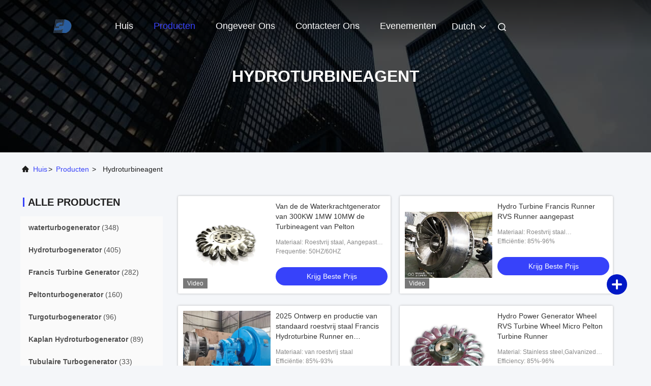

--- FILE ---
content_type: text/html
request_url: https://dutch.waterturbinegenerator.com/supplier-404160-hydro-turbine-runner
body_size: 30059
content:

<!DOCTYPE html>
<html lang="nl">
<head>
	<meta charset="utf-8">
	<meta http-equiv="X-UA-Compatible" content="IE=edge">
	<meta name="viewport" content="width=device-width, initial-scale=1.0">
    <title>Hydroturbineagent fabriek, Koop goede kwaliteit Hydroturbineagent producten uit China</title>
        <meta name="keywords" content="CHINA Hydroturbineagent, Hydroturbineagent fabriek, Kopen Hydroturbineagent, Van goede kwaliteit Hydroturbineagent" />
            <meta name="description" content="Koop voordelig Hydroturbineagent van Hydroturbineagent fabriek, Wij verstrekken goede kwaliteit Hydroturbineagent uit China." />
    				<link rel='preload'
					  href=/photo/waterturbinegenerator/sitetpl/style/commonV2.css?ver=1761028284 as='style'><link type='text/css' rel='stylesheet'
					  href=/photo/waterturbinegenerator/sitetpl/style/commonV2.css?ver=1761028284 media='all'><!-- Google tag (gtag.js) -->
<script async src="https://www.googletagmanager.com/gtag/js?id=AW-11479282210"></script>
<script>
  window.dataLayer = window.dataLayer || [];
  function gtag(){dataLayer.push(arguments);}
  gtag('js', new Date());

  gtag('config', 'AW-11479282210', {cookie_flags: "SameSite=None;Secure"});
</script><meta property="og:title" content="Hydroturbineagent fabriek, Koop goede kwaliteit Hydroturbineagent producten uit China" />
<meta property="og:description" content="Koop voordelig Hydroturbineagent van Hydroturbineagent fabriek, Wij verstrekken goede kwaliteit Hydroturbineagent uit China." />
<meta property="og:type" content="product" />
<meta property="og:availability" content="instock" />
<meta property="og:site_name" content="Deyang Dongsen Hydropower Equipment Co., Ltd." />
<meta property="og:url" content="https://dutch.waterturbinegenerator.com/supplier-404160-hydro-turbine-runner" />
<meta property="og:image" content="https://dutch.waterturbinegenerator.com/photo/pt29782262-300kw_1mw_10mw_hydropower_generator_pelton_turbine_runner.jpg" />
<link rel="canonical" href="https://dutch.waterturbinegenerator.com/supplier-404160-hydro-turbine-runner" />
<link rel="alternate" href="https://m.dutch.waterturbinegenerator.com/supplier-404160-hydro-turbine-runner" media="only screen and (max-width: 640px)" />
<link rel="stylesheet" type="text/css" href="/js/live/utils/TCPlayer/tcplayer.min.css" />
<link rel="stylesheet" type="text/css" href="/js/live/live_module.min.css" />
<link rel="stylesheet" type="text/css" href="/js/guidefirstcommon.css" />
<link rel="stylesheet" type="text/css" href="/js/guidecommon_99708.css" />
<style type="text/css">
/*<![CDATA[*/
.consent__cookie {position: fixed;top: 0;left: 0;width: 100%;height: 0%;z-index: 100000;}.consent__cookie_bg {position: fixed;top: 0;left: 0;width: 100%;height: 100%;background: #000;opacity: .6;display: none }.consent__cookie_rel {position: fixed;bottom:0;left: 0;width: 100%;background: #fff;display: -webkit-box;display: -ms-flexbox;display: flex;flex-wrap: wrap;padding: 24px 80px;-webkit-box-sizing: border-box;box-sizing: border-box;-webkit-box-pack: justify;-ms-flex-pack: justify;justify-content: space-between;-webkit-transition: all ease-in-out .3s;transition: all ease-in-out .3s }.consent__close {position: absolute;top: 20px;right: 20px;cursor: pointer }.consent__close svg {fill: #777 }.consent__close:hover svg {fill: #000 }.consent__cookie_box {flex: 1;word-break: break-word;}.consent__warm {color: #777;font-size: 16px;margin-bottom: 12px;line-height: 19px }.consent__title {color: #333;font-size: 20px;font-weight: 600;margin-bottom: 12px;line-height: 23px }.consent__itxt {color: #333;font-size: 14px;margin-bottom: 12px;display: -webkit-box;display: -ms-flexbox;display: flex;-webkit-box-align: center;-ms-flex-align: center;align-items: center }.consent__itxt i {display: -webkit-inline-box;display: -ms-inline-flexbox;display: inline-flex;width: 28px;height: 28px;border-radius: 50%;background: #e0f9e9;margin-right: 8px;-webkit-box-align: center;-ms-flex-align: center;align-items: center;-webkit-box-pack: center;-ms-flex-pack: center;justify-content: center }.consent__itxt svg {fill: #3ca860 }.consent__txt {color: #a6a6a6;font-size: 14px;margin-bottom: 8px;line-height: 17px }.consent__btns {display: -webkit-box;display: -ms-flexbox;display: flex;-webkit-box-orient: vertical;-webkit-box-direction: normal;-ms-flex-direction: column;flex-direction: column;-webkit-box-pack: center;-ms-flex-pack: center;justify-content: center;flex-shrink: 0;}.consent__btn {width: 280px;height: 40px;line-height: 40px;text-align: center;background: #3ca860;color: #fff;border-radius: 4px;margin: 8px 0;-webkit-box-sizing: border-box;box-sizing: border-box;cursor: pointer;font-size:14px}.consent__btn:hover {background: #00823b }.consent__btn.empty {color: #3ca860;border: 1px solid #3ca860;background: #fff }.consent__btn.empty:hover {background: #3ca860;color: #fff }.open .consent__cookie_bg {display: block }.open .consent__cookie_rel {bottom: 0 }@media (max-width: 760px) {.consent__btns {width: 100%;align-items: center;}.consent__cookie_rel {padding: 20px 24px }}.consent__cookie.open {display: block;}.consent__cookie {display: none;}
/*]]>*/
</style>
<style type="text/css">
/*<![CDATA[*/
@media only screen and (max-width:640px){.contact_now_dialog .content-wrap .desc{background-image:url(/images/cta_images/bg_s.png) !important}}.contact_now_dialog .content-wrap .content-wrap_header .cta-close{background-image:url(/images/cta_images/sprite.png) !important}.contact_now_dialog .content-wrap .desc{background-image:url(/images/cta_images/bg_l.png) !important}.contact_now_dialog .content-wrap .cta-btn i{background-image:url(/images/cta_images/sprite.png) !important}.contact_now_dialog .content-wrap .head-tip img{content:url(/images/cta_images/cta_contact_now.png) !important}.cusim{background-image:url(/images/imicon/im.svg) !important}.cuswa{background-image:url(/images/imicon/wa.png) !important}.cusall{background-image:url(/images/imicon/allchat.svg) !important}
/*]]>*/
</style>
<script type="text/javascript" src="/js/guidefirstcommon.js"></script>
<script type="text/javascript">
/*<![CDATA[*/
window.isvideotpl = 1;window.detailurl = '/videoabout.html';
var colorUrl = '';var isShowGuide = 2;var showGuideColor = 0;var im_appid = 10003;var im_msg="Good day, what product are you looking for?";

var cta_cid = 48313;var use_defaulProductInfo = 1;var cta_pid = 0;var test_company = 0;var webim_domain = '';var company_type = 0;var cta_equipment = 'pc'; var setcookie = 'setwebimCookie(0,0,0)'; var whatsapplink = "https://wa.me/008618990234753?text=Hi%2C+Deyang+Dongsen+Hydropower+Equipment+Co.%2C+Ltd.%2C+I%27m+interested+in+your+products."; function insertMeta(){var str = '<meta name="mobile-web-app-capable" content="yes" /><meta name="viewport" content="width=device-width, initial-scale=1.0" />';document.head.insertAdjacentHTML('beforeend',str);} var element = document.querySelector('a.footer_webim_a[href="/webim/webim_tab.html"]');if (element) {element.parentNode.removeChild(element);}
window.live_cid = 376711;window.live_popup = 1;window.trade_live_url = '/live.html';
		let contactsave = '/contactsave.html';
		let ajax_domain = '/';
        let companyid = '48313';

var colorUrl = '';
var aisearch = 0;
var selfUrl = '';
window.playerReportUrl='/vod/view_count/report';
var query_string = ["Products","Show",404160];
var g_tp = '';
var customtplcolor = 99708;
var str_chat = 'chatten';
				var str_call_now = 'Bel nu.';
var str_chat_now = 'Ga nu praten.';
var str_contact1 = 'Krijg Beste Prijs';var str_chat_lang='dutch';var str_contact2 = 'Krijg de prijs';var str_contact2 = 'De beste prijs';var str_contact = 'CONTACT';
window.predomainsub = "";
/*]]>*/
</script>
</head>
<body>
<img src="/logo.gif" style="display:none" alt="logo"/>
<a style="display: none!important;" title="Deyang Dongsen Hydropower Equipment Co., Ltd." class="float-inquiry" href="/contactnow.html" onclick='setinquiryCookie("{\"showproduct\":0,\"pid\":0,\"name\":\"\",\"source_url\":\"\",\"picurl\":\"\",\"propertyDetail\":[],\"username\":\"Miss. Jasmine Tan\",\"viewTime\":\"laatst ingelogd : 9 uur 08 Minuten geleden\",\"subject\":\"Graag had ik de goede prijs\",\"countrycode\":\"\"}");'></a>
<style>
    :root {
        --pic-livesprite: url('/js/live/images/liveSprite.png');
        --pic-livesprite-url: url('/js/live/images/live_sprite.png');
    }
</style>
<!-- live start -->
    <div class="live-alert-wrap" id="liveAlertWrap">
        <div class="mask"></div>
        <div class="live-alert-container">
            <div class="alert-tools">
                <!-- 点击新标签页打开https://live.ecer.com/{corp_name}/live-stream.html，并且隐藏该页面的直播弹窗 -->
                <a href="/live.html" target="_blank" class="btn full-alert"
                   id="fullAlert"></a>
                <i class="btn close-alert" id="closeLiveAlert"></i>
            </div>
            <!-- 内容区域 -->
            <div class="live-container" id="liveContainer">
                <!-- 内容区 -->
                <section class="live-bd">
                    <!-- 播放器区 -->
                    <div class="live-video-wrap" id="liveVdWrap">
                        <div class="lv-player-wrap player-wrap">
                            <img src="" id="playerBg" class="player-bg" alt="player background" />
                            <div class="player-mask"></div>
                            <video id="livePlayer" class="tcplayer-theme-custom-ui" preload="auto" width="640" height="360" playsinline
                                   webkit-playsinline>
                            </video>
                            <i class="pause-icon" id="pauseBtn"></i>

                            <!-- 主播信息 -->
                            <div class="live-user-wrap">
                                <div class="live-userinfo" id="liveUserWrap">
                                    <img src="" alt="live avator" class="avator" id="liveAvatar" />
                                    <div class="text-con">
                                        <p class="title" id="liveTopic"> </p>
                                        <p class="name" id="liveUser"></p>
                                    </div>
                                </div>
                                <div class="live-notice" id="liveNoticeWrap">
                                    <span class="arrow"></span>
                                    <div class="close countdown"><i class="num">5s</i><i class="icon"></i></div>
                                    <div class="txt" id="liveNotice"></div>
                                </div>
                            </div>
                            <div class="live-data-wrap">
                                <div class="slider" id="dataSlider">
                                    <div class="slides" id="dataSlides">
                                        <!-- 复制最后一个 div -->
                                        <div class="slide data-items">
                                            <span class="day">Total</span>
                                            <div class="data-item views-item">
                                                <i class="icon views"></i>
                                                <span class="num" id="onlineViewers1_1">0</span>
                                            </div>
                                            <div class="data-item like-item">
                                                <div class="icon like"></div>
                                                <span class="num" id="likeNum1_1">0</span>
                                            </div>
                                        </div>
                                        <div class="slide data-items">
                                            <span class="day">Today</span>
                                            <div class="data-item views-item">
                                                <i class="icon views"></i>
                                                <span class="num" id="onlineViewers">0</span>
                                            </div>
                                            <div class="data-item like-item">
                                                <div class="icon like"></div>
                                                <span class="num" id="likeNum">0</span>
                                            </div>
                                        </div>
                                        <div class="slide data-items">
                                            <span class="day">Total</span>
                                            <div class="data-item views-item">
                                                <i class="icon views"></i>
                                                <span class="num" id="onlineViewers1">0</span>
                                            </div>
                                            <div class="data-item like-item">
                                                <div class="icon like"></div>
                                                <span class="num" id="likeNum1">0</span>
                                            </div>
                                        </div>
                                        <!-- 复制第一个 div -->
                                        <div class="slide data-items">
                                            <span class="day">Today</span>
                                            <div class="data-item views-item">
                                                <i class="icon views"></i>
                                                <span class="num" id="onlineViewers_1">0</span>
                                            </div>
                                            <div class="data-item like-item">
                                                <div class="icon like"></div>
                                                <span class="num" id="likeNum_1">0</span>
                                            </div>
                                        </div>
                                    </div>
                                </div>

                                <div class="data-items data-items1">
                                    <div class="data-item like-item">
                                        <div class="icon like" id="addLike">
                                            <i id="aniLikeNum" class="ani-num">+1</i>
                                        </div>
                                    </div>
                                    <div class="data-item share-item" id="shareBtn">
                                        <i class="icon share"></i>
                                    </div>
                                </div>
                            </div>

                            <!-- 工具 -->
                            <div class="live-tools-wrap">
                                <div class="live-contact-col">
                                    <!-- 聊天 -->
                                    <div class="live-chat-wrap">
                                        <div class="chat-list-wrap">
                                            <!-- <div class="chat-item">
                                                <div class="bubble" id="liveNotice"></div>
                                            </div> -->
                                            <div class="chat-list-scroll" id="chatListWrap">
                                                <ul class="chat-list" id="chatList">
                                                    <li class="chat-item">
                                                        <div class="bubble choose-bubble">
                                                            <div class="question">What would you like to know?</div>
                                                            <div class="choose-list" id="chooseList">
                                                                <span class="choose-item"
                                                                      data-msg="I would like to know more about your company  advantages.">Company Advantages</span>
                                                                <span class="choose-item"
                                                                      data-msg="I am interested in learning about your sample service.">Sample Service</span>
                                                                <span class="choose-item" data-msg="I’d like to view your certificates and qualifications.">Certificates</span>
                                                                <span class="choose-item" data-msg="Could you provide details about your logistics service?">Logistics Service</span>
                                                            </div>
                                                        </div>
                                                    </li>
                                                </ul>
                                            </div>
                                        </div>
                                        <div class="chat-send-wrap">
                                            <input type="text" placeholder="Type your message" id="sendInp" />
                                            <a href="javascript:void(0);" class="send-btn" id="sendBtn">Send</a>
                                        </div>
                                    </div>
                                    <!-- 联系方式 -->
                                    <div class="contact-actions-wrap">
                                        <span class="contact-btn onlineChat" id="imOnlineChat">Online Chat</span>
                                                                                    <a href="javascript:void(0)"  title="WhatsApp" onclick="jumpWhatsapp('aHR0cHM6Ly93YS5tZS8wMDg2MTg5OTAyMzQ3NTM/dGV4dD1IYWxsbywgRGV5YW5nIERvbmdzZW4gSHlkcm9wb3dlciBFcXVpcG1lbnQgQ28uLCBMdGQuLCBpayBiZW4gZ2XDr250ZXJlc3NlZXJkIGluIHV3IHByb2R1Y3Rlbi4=')" class="contact-btn whatsApp">WhatsApp</a>
                                                                                <span class="contact-btn inquiry" id="showInquiry">Inquiry</span>
                                    </div>
                                </div>

                                <!-- 播放控制 -->
                                <div class="player-actions-wrap">
                                    <div class="volume-wrap" id="volumeWrap">
                                        <i class="volume" id="playerMuted"></i>
                                        <div class="volume-bar" id="volumeBar">
                                            <div class="slide-bar">
                                                <div class="volume-val">
                                                    <div class="default-track"></div>
                                                    <div class="active-track" id="volumeVal"></div>
                                                </div>
                                            </div>
                                        </div>
                                    </div>
                                    <div class="quality" id="playerQualityWrap">
                                        <span class="value" id="playerQuality">Auto</span>
                                        <div class="quality-list" id="playerQualityList">
                                            <!-- <span class="quality-item">1080</span> -->
                                        </div>
                                        <div class="quality-tip" id="qualityTips">resolution switching...</div>
                                    </div>
                                    <i class="pip" id="playerPip"></i>
                                    <i class="fullscreen" id="playerFullscreen"></i>
                                </div>
                            </div>
                        </div>

                        <!-- 直播状态弹窗 -->
                        <div class="live-modal-wrap" id="liveModal">
                            <div class="mask"></div>
                            <div class="modal-content">
                                <i class="icon not-start"></i>
                                <i class="icon end"></i>
                                <p class="title notstart-title">The live broadcast has not started yet.</p>
                                <p class="title end-title">The live broadcast has ended.</p>

                                <p class="desc">Take a look at the supplier’s videos?</p>
                                <a target="_blank" title="View More" href="//dutch.waterturbinegenerator.com" class="btn" data-link="watchVideo">View More</a>
                            </div>
                        </div>
                        <!-- 分享 -->
                        <div class="share_float" style="display:none;">
                            <div class="share_bg" id="shareMask"></div>
                            <div class="share_cont">
                                <div class="share_top">
                                    <div class="share_tit">Share to:</div>
                                    <div class="share_close" id="shareClose"></div>
                                </div>
                                <div class="share_list" id="shareList">
                                    <a class="share_cell" data-type="whatsapp" target="_blank">
                                        <span class="icon wa"></span>
                                        <span class="text">WhatsApp</span>
                                    </a>
                                    <a class="share_cell" data-type="facebook" target="_blank">
                                        <span class="icon fb"></span>
                                        <span class="text">Facebook</span>
                                    </a>
                                    <a class="share_cell" data-type="twitter" target="_blank">
                                        <span class="icon tw"></span>
                                        <span class="text">Twitter</span>
                                    </a>
                                    <a class="share_cell" data-type="email">
                                        <span class="icon em"></span>
                                        <span class="text">Email</span>
                                    </a>
                                    <a class="share_cell" data-type="linkedin" target="_blank">
                                        <span class="icon li"></span>
                                        <span class="text">Linkedln</span>
                                    </a>
                                </div>
                                <div class="share_bot">
                                    <input id="share_url" type="text" placeholder="Enter live link" name="" value="">
                                    <button id="copyShareUrl">Copy</button>
                                </div>
                            </div>
                        </div>
                    </div>

                    <!-- 列表区 -->
                    <div class="live-attach-wrap">
                        <!-- 固定卡片 -->
                        <div class="company-card" id="companyCard">
                            <a href="//dutch.waterturbinegenerator.com" title="Deyang Dongsen Hydropower Equipment Co., Ltd." target="_blank">
                                <img src="/logo.gif" alt="Deyang Dongsen Hydropower Equipment Co., Ltd." class="pic">
                                <h3 class="title">Deyang Dongsen Hydropower Equipment Co., Ltd.</h3>

                                <div class="cates">
                                    <i class="icon"></i><span class="txt">waterturbogenerator,Hydroturbogenerator,Francis Turbine Generator</span>
                                </div>
                            </a>
                        </div>
                        <!-- 列表 -->
                        <div class="attach-list-wrap">
                            <div class="attach-title">
                                <i class="icon"></i><span id="listTitle">Popular Products</span>
                            </div>
                            <div class="attach-list-scroll" id="attachListScroll">
                                <ul class="attach-list" id="productList">

                                </ul>
                            </div>
                        </div>
                    </div>
                </section>
            </div>
            <div class="alert-tips" id="alertTips">Submission successful!</div>
        </div>

    </div>
    <!-- 询盘弹窗 -->
    <div class="pc_inquiry1" style="display:none;">
        <div class="pc_inquiry__box1">
            <div class="pc_inquiry__right1">

                <div class="inquiry__form" id="inqform1_1">
                    <span class="pc_inquiry__cancel1" id="formClose1"> </span>
                    <div class="pc_inquiry__input1 Required_click11">
                        <p class="pc_inquiry__title1 ">Requirement Details</p>
                        <textarea name="message" id="message1_1"
                                  placeholder="Additional details about your requirement…"></textarea>
                        <p class="pc_inquiry__error1" style="display: none"><span class="iconfont"></span>Your message
                            must
                            be
                            between 20-3,000 characters!</p>
                    </div>
                    <div class="pc_inquiry__input1 Required_click1">
                        <p class="pc_inquiry__title1">Email</p>
                        <input name="email" id="email1_1" type="text" placeholder="Enter your email">
                        <p class="pc_inquiry__error1" style="display: none"><span class="iconfont"></span>Check your
                            email
                        </p>
                    </div>
                    <div class="pc_inquiry__input1 vf_phone Required_click1">
                        <p class="pc_inquiry__title1">Phone</p>
                        <input name="tel" id="phone1_1" type="text" placeholder="Enter your phone number">
                        <p class="pc_inquiry__error1" style="display: none"><span class="iconfont"></span>Check your
                            phone
                            number
                        </p>
                    </div>
                    <div class="pc_inquiry__submit1">
                        <div class="btn-component1 vf_submit " id="inquirySubmit1">
                            <span>Submit Requirement</span>
                        </div>
                    </div>
                </div>
            </div>
        </div>

    </div>
<!-- live end -->
<!-- Event snippet for waterturbinegenerator.com conversion page
In your html page, add the snippet and call gtag_report_conversion when someone clicks on the chosen link or button. -->
<script>
function gtag_report_conversion(url) {
  var callback = function () {
    if (typeof(url) != 'undefined') {
      window.location = url;
    }
  };
  gtag('event', 'conversion', {
      'send_to': 'AW-11479282210/ugevCJKi878ZEKLk3-Eq',
      'event_callback': callback
  });
  return false;
}
</script><script>
var originProductInfo = '';
var originProductInfo = {"showproduct":1,"pid":"48940156","name":"Aangepaste Duurzame Hydro Turbine Rotor Fabriek Op Maat","source_url":"\/videos-48940156-customized-durable-hydro-turbine-runner-factory-customized.html","picurl":"\/photo\/pd188743467-customized_durable_hydro_turbine_runner_factory_customized.jpg","propertyDetail":[["Oppervlaktebehandeling","Polijsten"],["Bladhoek","Verstelbaar of vast"],["Materiaal","Roestvrij staal of staal"],["Bladlengte","aangepast"]],"company_name":null,"picurl_c":"\/photo\/pc188743467-customized_durable_hydro_turbine_runner_factory_customized.jpg","price":"10000-5000000","username":"Olive","viewTime":"laatst ingelogd : 1 uur 08 Minuten geleden","subject":"Gelieve prijs op uw Aangepaste Duurzame Hydro Turbine Rotor Fabriek Op Maat","countrycode":""};
var save_url = "/contactsave.html";
var update_url = "/updateinquiry.html";
var productInfo = {};
var defaulProductInfo = {};
var myDate = new Date();
var curDate = myDate.getFullYear()+'-'+(parseInt(myDate.getMonth())+1)+'-'+myDate.getDate();
var message = '';
var default_pop = 1;
var leaveMessageDialog = document.getElementsByClassName('leave-message-dialog')[0]; // 获取弹层
var _$$ = function (dom) {
    return document.querySelectorAll(dom);
};
resInfo = originProductInfo;
resInfo['name'] = resInfo['name'] || '';
defaulProductInfo.pid = resInfo['pid'];
defaulProductInfo.productName = resInfo['name'] ?? '';
defaulProductInfo.productInfo = resInfo['propertyDetail'];
defaulProductInfo.productImg = resInfo['picurl_c'];
defaulProductInfo.subject = resInfo['subject'] ?? '';
defaulProductInfo.productImgAlt = resInfo['name'] ?? '';
var inquirypopup_tmp = 1;
var message = 'Lieve,'+'\r\n'+"Ik ben geïnteresseerd"+' '+trim(resInfo['name'])+", kun je me meer details sturen, zoals type, maat, MOQ, materiaal, etc."+'\r\n'+"Bedankt!"+'\r\n'+"Wachten op je antwoord.";
var message_1 = 'Lieve,'+'\r\n'+"Ik ben geïnteresseerd"+' '+trim(resInfo['name'])+", kun je me meer details sturen, zoals type, maat, MOQ, materiaal, etc."+'\r\n'+"Bedankt!"+'\r\n'+"Wachten op je antwoord.";
var message_2 = 'Hallo,'+'\r\n'+"ik ben op zoek naar"+' '+trim(resInfo['name'])+", stuur mij de prijs, specificatie en foto."+'\r\n'+"Uw snelle reactie wordt zeer op prijs gesteld."+'\r\n'+"Neem gerust contact met mij op voor meer informatie."+'\r\n'+"Heel erg bedankt.";
var message_3 = 'Hallo,'+'\r\n'+trim(resInfo['name'])+' '+"voldoet aan mijn verwachtingen."+'\r\n'+"Geef me de beste prijs en wat andere productinformatie."+'\r\n'+"Neem gerust contact met mij op via mijn mail."+'\r\n'+"Heel erg bedankt.";

var message_4 = 'Lieve,'+'\r\n'+"Wat is de FOB-prijs op uw"+' '+trim(resInfo['name'])+'?'+'\r\n'+"Wat is de dichtstbijzijnde poortnaam?"+'\r\n'+"Reageer me zo snel mogelijk, het is beter om meer informatie te delen."+'\r\n'+"Vriendelijke groeten!";
var message_5 = 'Hallo daar,'+'\r\n'+"Ik ben erg geïnteresseerd in jouw"+' '+trim(resInfo['name'])+'.'+'\r\n'+"Stuur mij alstublieft uw productdetails."+'\r\n'+"Ik kijk uit naar je snelle antwoord."+'\r\n'+"Neem gerust contact met mij op via mail."+'\r\n'+"Vriendelijke groeten!";

var message_6 = 'Lieve,'+'\r\n'+"Geef ons alstublieft informatie over uw"+' '+trim(resInfo['name'])+", zoals type, maat, materiaal en natuurlijk de beste prijs."+'\r\n'+"Ik kijk uit naar je snelle antwoord."+'\r\n'+"Dank u!";
var message_7 = 'Lieve,'+'\r\n'+"Kunt u leveren"+' '+trim(resInfo['name'])+" voor ons?"+'\r\n'+"Eerst willen we een prijslijst en enkele productdetails."+'\r\n'+"Ik hoop zo snel mogelijk antwoord te krijgen en kijk uit naar samenwerking."+'\r\n'+"Heel erg bedankt.";
var message_8 = 'Hoi,'+'\r\n'+"ik ben op zoek naar"+' '+trim(resInfo['name'])+", geef me alstublieft wat meer gedetailleerde productinformatie."+'\r\n'+"Ik kijk uit naar uw antwoord."+'\r\n'+"Dank u!";
var message_9 = 'Hallo,'+'\r\n'+"Uw"+' '+trim(resInfo['name'])+" voldoet zeer goed aan mijn eisen."+'\r\n'+"Stuur me alstublieft de prijs, specificatie en vergelijkbaar model."+'\r\n'+"Voel je vrij om met mij te chatten."+'\r\n'+"Bedankt!";
var message_10 = 'Lieve,'+'\r\n'+"Ik wil meer weten over de details en offerte van"+' '+trim(resInfo['name'])+'.'+'\r\n'+"Neem gerust contact met mij op."+'\r\n'+"Vriendelijke groeten!";

var r = getRandom(1,10);

defaulProductInfo.message = eval("message_"+r);
    defaulProductInfo.message = eval("message_"+r);
        var mytAjax = {

    post: function(url, data, fn) {
        var xhr = new XMLHttpRequest();
        xhr.open("POST", url, true);
        xhr.setRequestHeader("Content-Type", "application/x-www-form-urlencoded;charset=UTF-8");
        xhr.setRequestHeader("X-Requested-With", "XMLHttpRequest");
        xhr.setRequestHeader('Content-Type','text/plain;charset=UTF-8');
        xhr.onreadystatechange = function() {
            if(xhr.readyState == 4 && (xhr.status == 200 || xhr.status == 304)) {
                fn.call(this, xhr.responseText);
            }
        };
        xhr.send(data);
    },

    postform: function(url, data, fn) {
        var xhr = new XMLHttpRequest();
        xhr.open("POST", url, true);
        xhr.setRequestHeader("X-Requested-With", "XMLHttpRequest");
        xhr.onreadystatechange = function() {
            if(xhr.readyState == 4 && (xhr.status == 200 || xhr.status == 304)) {
                fn.call(this, xhr.responseText);
            }
        };
        xhr.send(data);
    }
};
/*window.onload = function(){
    leaveMessageDialog = document.getElementsByClassName('leave-message-dialog')[0];
    if (window.localStorage.recordDialogStatus=='undefined' || (window.localStorage.recordDialogStatus!='undefined' && window.localStorage.recordDialogStatus != curDate)) {
        setTimeout(function(){
            if(parseInt(inquirypopup_tmp%10) == 1){
                creatDialog(defaulProductInfo, 1);
            }
        }, 6000);
    }
};*/
function trim(str)
{
    str = str.replace(/(^\s*)/g,"");
    return str.replace(/(\s*$)/g,"");
};
function getRandom(m,n){
    var num = Math.floor(Math.random()*(m - n) + n);
    return num;
};
function strBtn(param) {

    var starattextarea = document.getElementById("textareamessage").value.length;
    var email = document.getElementById("startEmail").value;

    var default_tip = document.querySelectorAll(".watermark_container").length;
    if (20 < starattextarea && starattextarea < 3000) {
        if(default_tip>0){
            document.getElementById("textareamessage1").parentNode.parentNode.nextElementSibling.style.display = "none";
        }else{
            document.getElementById("textareamessage1").parentNode.nextElementSibling.style.display = "none";
        }

    } else {
        if(default_tip>0){
            document.getElementById("textareamessage1").parentNode.parentNode.nextElementSibling.style.display = "block";
        }else{
            document.getElementById("textareamessage1").parentNode.nextElementSibling.style.display = "block";
        }

        return;
    }

    // var re = /^([a-zA-Z0-9_-])+@([a-zA-Z0-9_-])+\.([a-zA-Z0-9_-])+/i;/*邮箱不区分大小写*/
    var re = /^[a-zA-Z0-9][\w-]*(\.?[\w-]+)*@[a-zA-Z0-9-]+(\.[a-zA-Z0-9]+)+$/i;
    if (!re.test(email)) {
        document.getElementById("startEmail").nextElementSibling.style.display = "block";
        return;
    } else {
        document.getElementById("startEmail").nextElementSibling.style.display = "none";
    }

    var subject = document.getElementById("pop_subject").value;
    var pid = document.getElementById("pop_pid").value;
    var message = document.getElementById("textareamessage").value;
    var sender_email = document.getElementById("startEmail").value;
    var tel = '';
    if (document.getElementById("tel0") != undefined && document.getElementById("tel0") != '')
        tel = document.getElementById("tel0").value;
    var form_serialize = '&tel='+tel;

    form_serialize = form_serialize.replace(/\+/g, "%2B");
    mytAjax.post(save_url,"pid="+pid+"&subject="+subject+"&email="+sender_email+"&message="+(message)+form_serialize,function(res){
        var mes = JSON.parse(res);
        if(mes.status == 200){
            var iid = mes.iid;
            document.getElementById("pop_iid").value = iid;
            document.getElementById("pop_uuid").value = mes.uuid;

            if(typeof gtag_report_conversion === "function"){
                gtag_report_conversion();//执行统计js代码
            }
            if(typeof fbq === "function"){
                fbq('track','Purchase');//执行统计js代码
            }
        }
    });
    for (var index = 0; index < document.querySelectorAll(".dialog-content-pql").length; index++) {
        document.querySelectorAll(".dialog-content-pql")[index].style.display = "none";
    };
    $('#idphonepql').val(tel);
    document.getElementById("dialog-content-pql-id").style.display = "block";
    ;
};
function twoBtnOk(param) {

    var selectgender = document.getElementById("Mr").innerHTML;
    var iid = document.getElementById("pop_iid").value;
    var sendername = document.getElementById("idnamepql").value;
    var senderphone = document.getElementById("idphonepql").value;
    var sendercname = document.getElementById("idcompanypql").value;
    var uuid = document.getElementById("pop_uuid").value;
    var gender = 2;
    if(selectgender == 'Mr.') gender = 0;
    if(selectgender == 'Mrs.') gender = 1;
    var pid = document.getElementById("pop_pid").value;
    var form_serialize = '';

        form_serialize = form_serialize.replace(/\+/g, "%2B");

    mytAjax.post(update_url,"iid="+iid+"&gender="+gender+"&uuid="+uuid+"&name="+(sendername)+"&tel="+(senderphone)+"&company="+(sendercname)+form_serialize,function(res){});

    for (var index = 0; index < document.querySelectorAll(".dialog-content-pql").length; index++) {
        document.querySelectorAll(".dialog-content-pql")[index].style.display = "none";
    };
    document.getElementById("dialog-content-pql-ok").style.display = "block";

};
function toCheckMust(name) {
    $('#'+name+'error').hide();
}
function handClidk(param) {
    var starattextarea = document.getElementById("textareamessage1").value.length;
    var email = document.getElementById("startEmail1").value;
    var default_tip = document.querySelectorAll(".watermark_container").length;
    if (20 < starattextarea && starattextarea < 3000) {
        if(default_tip>0){
            document.getElementById("textareamessage1").parentNode.parentNode.nextElementSibling.style.display = "none";
        }else{
            document.getElementById("textareamessage1").parentNode.nextElementSibling.style.display = "none";
        }

    } else {
        if(default_tip>0){
            document.getElementById("textareamessage1").parentNode.parentNode.nextElementSibling.style.display = "block";
        }else{
            document.getElementById("textareamessage1").parentNode.nextElementSibling.style.display = "block";
        }

        return;
    }

    // var re = /^([a-zA-Z0-9_-])+@([a-zA-Z0-9_-])+\.([a-zA-Z0-9_-])+/i;
    var re = /^[a-zA-Z0-9][\w-]*(\.?[\w-]+)*@[a-zA-Z0-9-]+(\.[a-zA-Z0-9]+)+$/i;
    if (!re.test(email)) {
        document.getElementById("startEmail1").nextElementSibling.style.display = "block";
        return;
    } else {
        document.getElementById("startEmail1").nextElementSibling.style.display = "none";
    }

    var subject = document.getElementById("pop_subject").value;
    var pid = document.getElementById("pop_pid").value;
    var message = document.getElementById("textareamessage1").value;
    var sender_email = document.getElementById("startEmail1").value;
    var form_serialize = tel = '';
    if (document.getElementById("tel1") != undefined && document.getElementById("tel1") != '')
        tel = document.getElementById("tel1").value;
        mytAjax.post(save_url,"email="+sender_email+"&tel="+tel+"&pid="+pid+"&message="+message+"&subject="+subject+form_serialize,function(res){

        var mes = JSON.parse(res);
        if(mes.status == 200){
            var iid = mes.iid;
            document.getElementById("pop_iid").value = iid;
            document.getElementById("pop_uuid").value = mes.uuid;
            if(typeof gtag_report_conversion === "function"){
                gtag_report_conversion();//执行统计js代码
            }
        }

    });
    for (var index = 0; index < document.querySelectorAll(".dialog-content-pql").length; index++) {
        document.querySelectorAll(".dialog-content-pql")[index].style.display = "none";
    };
    $('#idphonepql').val(tel);
    document.getElementById("dialog-content-pql-id").style.display = "block";

};
window.addEventListener('load', function () {
    $('.checkbox-wrap label').each(function(){
        if($(this).find('input').prop('checked')){
            $(this).addClass('on')
        }else {
            $(this).removeClass('on')
        }
    })
    $(document).on('click', '.checkbox-wrap label' , function(ev){
        if (ev.target.tagName.toUpperCase() != 'INPUT') {
            $(this).toggleClass('on')
        }
    })
})

function hand_video(pdata) {
    data = JSON.parse(pdata);
    productInfo.productName = data.productName;
    productInfo.productInfo = data.productInfo;
    productInfo.productImg = data.productImg;
    productInfo.subject = data.subject;

    var message = 'Lieve,'+'\r\n'+"Ik ben geïnteresseerd"+' '+trim(data.productName)+", kun je me meer details sturen zoals type, maat, hoeveelheid, materiaal, etc."+'\r\n'+"Bedankt!"+'\r\n'+"Wachten op je antwoord.";

    var message = 'Lieve,'+'\r\n'+"Ik ben geïnteresseerd"+' '+trim(data.productName)+", kun je me meer details sturen, zoals type, maat, MOQ, materiaal, etc."+'\r\n'+"Bedankt!"+'\r\n'+"Wachten op je antwoord.";
    var message_1 = 'Lieve,'+'\r\n'+"Ik ben geïnteresseerd"+' '+trim(data.productName)+", kun je me meer details sturen, zoals type, maat, MOQ, materiaal, etc."+'\r\n'+"Bedankt!"+'\r\n'+"Wachten op je antwoord.";
    var message_2 = 'Hallo,'+'\r\n'+"ik ben op zoek naar"+' '+trim(data.productName)+", stuur mij de prijs, specificatie en foto."+'\r\n'+"Uw snelle reactie wordt zeer op prijs gesteld."+'\r\n'+"Neem gerust contact met mij op voor meer informatie."+'\r\n'+"Heel erg bedankt.";
    var message_3 = 'Hallo,'+'\r\n'+trim(data.productName)+' '+"voldoet aan mijn verwachtingen."+'\r\n'+"Geef me de beste prijs en wat andere productinformatie."+'\r\n'+"Neem gerust contact met mij op via mijn mail."+'\r\n'+"Heel erg bedankt.";

    var message_4 = 'Lieve,'+'\r\n'+"Wat is de FOB-prijs op uw"+' '+trim(data.productName)+'?'+'\r\n'+"Wat is de dichtstbijzijnde poortnaam?"+'\r\n'+"Reageer me zo snel mogelijk, het is beter om meer informatie te delen."+'\r\n'+"Vriendelijke groeten!";
    var message_5 = 'Hallo daar,'+'\r\n'+"Ik ben erg geïnteresseerd in jouw"+' '+trim(data.productName)+'.'+'\r\n'+"Stuur mij alstublieft uw productdetails."+'\r\n'+"Ik kijk uit naar je snelle antwoord."+'\r\n'+"Neem gerust contact met mij op via mail."+'\r\n'+"Vriendelijke groeten!";

    var message_6 = 'Lieve,'+'\r\n'+"Geef ons alstublieft informatie over uw"+' '+trim(data.productName)+", zoals type, maat, materiaal en natuurlijk de beste prijs."+'\r\n'+"Ik kijk uit naar je snelle antwoord."+'\r\n'+"Dank u!";
    var message_7 = 'Lieve,'+'\r\n'+"Kunt u leveren"+' '+trim(data.productName)+" voor ons?"+'\r\n'+"Eerst willen we een prijslijst en enkele productdetails."+'\r\n'+"Ik hoop zo snel mogelijk antwoord te krijgen en kijk uit naar samenwerking."+'\r\n'+"Heel erg bedankt.";
    var message_8 = 'Hoi,'+'\r\n'+"ik ben op zoek naar"+' '+trim(data.productName)+", geef me alstublieft wat meer gedetailleerde productinformatie."+'\r\n'+"Ik kijk uit naar uw antwoord."+'\r\n'+"Dank u!";
    var message_9 = 'Hallo,'+'\r\n'+"Uw"+' '+trim(data.productName)+" voldoet zeer goed aan mijn eisen."+'\r\n'+"Stuur me alstublieft de prijs, specificatie en vergelijkbaar model."+'\r\n'+"Voel je vrij om met mij te chatten."+'\r\n'+"Bedankt!";
    var message_10 = 'Lieve,'+'\r\n'+"Ik wil meer weten over de details en offerte van"+' '+trim(data.productName)+'.'+'\r\n'+"Neem gerust contact met mij op."+'\r\n'+"Vriendelijke groeten!";

    var r = getRandom(1,10);

    productInfo.message = eval("message_"+r);
            if(parseInt(inquirypopup_tmp/10) == 1){
        productInfo.message = "";
    }
    productInfo.pid = data.pid;
    creatDialog(productInfo, 2);
};

function handDialog(pdata) {
    data = JSON.parse(pdata);
    productInfo.productName = data.productName;
    productInfo.productInfo = data.productInfo;
    productInfo.productImg = data.productImg;
    productInfo.subject = data.subject;

    var message = 'Lieve,'+'\r\n'+"Ik ben geïnteresseerd"+' '+trim(data.productName)+", kun je me meer details sturen zoals type, maat, hoeveelheid, materiaal, etc."+'\r\n'+"Bedankt!"+'\r\n'+"Wachten op je antwoord.";

    var message = 'Lieve,'+'\r\n'+"Ik ben geïnteresseerd"+' '+trim(data.productName)+", kun je me meer details sturen, zoals type, maat, MOQ, materiaal, etc."+'\r\n'+"Bedankt!"+'\r\n'+"Wachten op je antwoord.";
    var message_1 = 'Lieve,'+'\r\n'+"Ik ben geïnteresseerd"+' '+trim(data.productName)+", kun je me meer details sturen, zoals type, maat, MOQ, materiaal, etc."+'\r\n'+"Bedankt!"+'\r\n'+"Wachten op je antwoord.";
    var message_2 = 'Hallo,'+'\r\n'+"ik ben op zoek naar"+' '+trim(data.productName)+", stuur mij de prijs, specificatie en foto."+'\r\n'+"Uw snelle reactie wordt zeer op prijs gesteld."+'\r\n'+"Neem gerust contact met mij op voor meer informatie."+'\r\n'+"Heel erg bedankt.";
    var message_3 = 'Hallo,'+'\r\n'+trim(data.productName)+' '+"voldoet aan mijn verwachtingen."+'\r\n'+"Geef me de beste prijs en wat andere productinformatie."+'\r\n'+"Neem gerust contact met mij op via mijn mail."+'\r\n'+"Heel erg bedankt.";

    var message_4 = 'Lieve,'+'\r\n'+"Wat is de FOB-prijs op uw"+' '+trim(data.productName)+'?'+'\r\n'+"Wat is de dichtstbijzijnde poortnaam?"+'\r\n'+"Reageer me zo snel mogelijk, het is beter om meer informatie te delen."+'\r\n'+"Vriendelijke groeten!";
    var message_5 = 'Hallo daar,'+'\r\n'+"Ik ben erg geïnteresseerd in jouw"+' '+trim(data.productName)+'.'+'\r\n'+"Stuur mij alstublieft uw productdetails."+'\r\n'+"Ik kijk uit naar je snelle antwoord."+'\r\n'+"Neem gerust contact met mij op via mail."+'\r\n'+"Vriendelijke groeten!";

    var message_6 = 'Lieve,'+'\r\n'+"Geef ons alstublieft informatie over uw"+' '+trim(data.productName)+", zoals type, maat, materiaal en natuurlijk de beste prijs."+'\r\n'+"Ik kijk uit naar je snelle antwoord."+'\r\n'+"Dank u!";
    var message_7 = 'Lieve,'+'\r\n'+"Kunt u leveren"+' '+trim(data.productName)+" voor ons?"+'\r\n'+"Eerst willen we een prijslijst en enkele productdetails."+'\r\n'+"Ik hoop zo snel mogelijk antwoord te krijgen en kijk uit naar samenwerking."+'\r\n'+"Heel erg bedankt.";
    var message_8 = 'Hoi,'+'\r\n'+"ik ben op zoek naar"+' '+trim(data.productName)+", geef me alstublieft wat meer gedetailleerde productinformatie."+'\r\n'+"Ik kijk uit naar uw antwoord."+'\r\n'+"Dank u!";
    var message_9 = 'Hallo,'+'\r\n'+"Uw"+' '+trim(data.productName)+" voldoet zeer goed aan mijn eisen."+'\r\n'+"Stuur me alstublieft de prijs, specificatie en vergelijkbaar model."+'\r\n'+"Voel je vrij om met mij te chatten."+'\r\n'+"Bedankt!";
    var message_10 = 'Lieve,'+'\r\n'+"Ik wil meer weten over de details en offerte van"+' '+trim(data.productName)+'.'+'\r\n'+"Neem gerust contact met mij op."+'\r\n'+"Vriendelijke groeten!";

    var r = getRandom(1,10);
    productInfo.message = eval("message_"+r);
            if(parseInt(inquirypopup_tmp/10) == 1){
        productInfo.message = "";
    }
    productInfo.pid = data.pid;
    creatDialog(productInfo, 2);
};

function closepql(param) {

    leaveMessageDialog.style.display = 'none';
};

function closepql2(param) {

    for (var index = 0; index < document.querySelectorAll(".dialog-content-pql").length; index++) {
        document.querySelectorAll(".dialog-content-pql")[index].style.display = "none";
    };
    document.getElementById("dialog-content-pql-ok").style.display = "block";
};

function decodeHtmlEntities(str) {
    var tempElement = document.createElement('div');
    tempElement.innerHTML = str;
    return tempElement.textContent || tempElement.innerText || '';
}

function initProduct(productInfo,type){

    productInfo.productName = decodeHtmlEntities(productInfo.productName);
    productInfo.message = decodeHtmlEntities(productInfo.message);

    leaveMessageDialog = document.getElementsByClassName('leave-message-dialog')[0];
    leaveMessageDialog.style.display = "block";
    if(type == 3){
        var popinquiryemail = document.getElementById("popinquiryemail").value;
        _$$("#startEmail1")[0].value = popinquiryemail;
    }else{
        _$$("#startEmail1")[0].value = "";
    }
    _$$("#startEmail")[0].value = "";
    _$$("#idnamepql")[0].value = "";
    _$$("#idphonepql")[0].value = "";
    _$$("#idcompanypql")[0].value = "";

    _$$("#pop_pid")[0].value = productInfo.pid;
    _$$("#pop_subject")[0].value = productInfo.subject;
    
    if(parseInt(inquirypopup_tmp/10) == 1){
        productInfo.message = "";
    }

    _$$("#textareamessage1")[0].value = productInfo.message;
    _$$("#textareamessage")[0].value = productInfo.message;

    _$$("#dialog-content-pql-id .titlep")[0].innerHTML = productInfo.productName;
    _$$("#dialog-content-pql-id img")[0].setAttribute("src", productInfo.productImg);
    _$$("#dialog-content-pql-id img")[0].setAttribute("alt", productInfo.productImgAlt);

    _$$("#dialog-content-pql-id-hand img")[0].setAttribute("src", productInfo.productImg);
    _$$("#dialog-content-pql-id-hand img")[0].setAttribute("alt", productInfo.productImgAlt);
    _$$("#dialog-content-pql-id-hand .titlep")[0].innerHTML = productInfo.productName;

    if (productInfo.productInfo.length > 0) {
        var ul2, ul;
        ul = document.createElement("ul");
        for (var index = 0; index < productInfo.productInfo.length; index++) {
            var el = productInfo.productInfo[index];
            var li = document.createElement("li");
            var span1 = document.createElement("span");
            span1.innerHTML = el[0] + ":";
            var span2 = document.createElement("span");
            span2.innerHTML = el[1];
            li.appendChild(span1);
            li.appendChild(span2);
            ul.appendChild(li);

        }
        ul2 = ul.cloneNode(true);
        if (type === 1) {
            _$$("#dialog-content-pql-id .left")[0].replaceChild(ul, _$$("#dialog-content-pql-id .left ul")[0]);
        } else {
            _$$("#dialog-content-pql-id-hand .left")[0].replaceChild(ul2, _$$("#dialog-content-pql-id-hand .left ul")[0]);
            _$$("#dialog-content-pql-id .left")[0].replaceChild(ul, _$$("#dialog-content-pql-id .left ul")[0]);
        }
    };
    for (var index = 0; index < _$$("#dialog-content-pql-id .right ul li").length; index++) {
        _$$("#dialog-content-pql-id .right ul li")[index].addEventListener("click", function (params) {
            _$$("#dialog-content-pql-id .right #Mr")[0].innerHTML = this.innerHTML
        }, false)

    };

};
function closeInquiryCreateDialog() {
    document.getElementById("xuanpan_dialog_box_pql").style.display = "none";
};
function showInquiryCreateDialog() {
    document.getElementById("xuanpan_dialog_box_pql").style.display = "block";
};
function submitPopInquiry(){
    var message = document.getElementById("inquiry_message").value;
    var email = document.getElementById("inquiry_email").value;
    var subject = defaulProductInfo.subject;
    var pid = defaulProductInfo.pid;
    if (email === undefined) {
        showInquiryCreateDialog();
        document.getElementById("inquiry_email").style.border = "1px solid red";
        return false;
    };
    if (message === undefined) {
        showInquiryCreateDialog();
        document.getElementById("inquiry_message").style.border = "1px solid red";
        return false;
    };
    if (email.search(/^\w+((-\w+)|(\.\w+))*\@[A-Za-z0-9]+((\.|-)[A-Za-z0-9]+)*\.[A-Za-z0-9]+$/) == -1) {
        document.getElementById("inquiry_email").style.border= "1px solid red";
        showInquiryCreateDialog();
        return false;
    } else {
        document.getElementById("inquiry_email").style.border= "";
    };
    if (message.length < 20 || message.length >3000) {
        showInquiryCreateDialog();
        document.getElementById("inquiry_message").style.border = "1px solid red";
        return false;
    } else {
        document.getElementById("inquiry_message").style.border = "";
    };
    var tel = '';
    if (document.getElementById("tel") != undefined && document.getElementById("tel") != '')
        tel = document.getElementById("tel").value;

    mytAjax.post(save_url,"pid="+pid+"&subject="+subject+"&email="+email+"&message="+(message)+'&tel='+tel,function(res){
        var mes = JSON.parse(res);
        if(mes.status == 200){
            var iid = mes.iid;
            document.getElementById("pop_iid").value = iid;
            document.getElementById("pop_uuid").value = mes.uuid;

        }
    });
    initProduct(defaulProductInfo);
    for (var index = 0; index < document.querySelectorAll(".dialog-content-pql").length; index++) {
        document.querySelectorAll(".dialog-content-pql")[index].style.display = "none";
    };
    $('#idphonepql').val(tel);
    document.getElementById("dialog-content-pql-id").style.display = "block";

};

//带附件上传
function submitPopInquiryfile(email_id,message_id,check_sort,name_id,phone_id,company_id,attachments){

    if(typeof(check_sort) == 'undefined'){
        check_sort = 0;
    }
    var message = document.getElementById(message_id).value;
    var email = document.getElementById(email_id).value;
    var attachments = document.getElementById(attachments).value;
    if(typeof(name_id) !== 'undefined' && name_id != ""){
        var name  = document.getElementById(name_id).value;
    }
    if(typeof(phone_id) !== 'undefined' && phone_id != ""){
        var phone = document.getElementById(phone_id).value;
    }
    if(typeof(company_id) !== 'undefined' && company_id != ""){
        var company = document.getElementById(company_id).value;
    }
    var subject = defaulProductInfo.subject;
    var pid = defaulProductInfo.pid;

    if(check_sort == 0){
        if (email === undefined) {
            showInquiryCreateDialog();
            document.getElementById(email_id).style.border = "1px solid red";
            return false;
        };
        if (message === undefined) {
            showInquiryCreateDialog();
            document.getElementById(message_id).style.border = "1px solid red";
            return false;
        };

        if (email.search(/^\w+((-\w+)|(\.\w+))*\@[A-Za-z0-9]+((\.|-)[A-Za-z0-9]+)*\.[A-Za-z0-9]+$/) == -1) {
            document.getElementById(email_id).style.border= "1px solid red";
            showInquiryCreateDialog();
            return false;
        } else {
            document.getElementById(email_id).style.border= "";
        };
        if (message.length < 20 || message.length >3000) {
            showInquiryCreateDialog();
            document.getElementById(message_id).style.border = "1px solid red";
            return false;
        } else {
            document.getElementById(message_id).style.border = "";
        };
    }else{

        if (message === undefined) {
            showInquiryCreateDialog();
            document.getElementById(message_id).style.border = "1px solid red";
            return false;
        };

        if (email === undefined) {
            showInquiryCreateDialog();
            document.getElementById(email_id).style.border = "1px solid red";
            return false;
        };

        if (message.length < 20 || message.length >3000) {
            showInquiryCreateDialog();
            document.getElementById(message_id).style.border = "1px solid red";
            return false;
        } else {
            document.getElementById(message_id).style.border = "";
        };

        if (email.search(/^\w+((-\w+)|(\.\w+))*\@[A-Za-z0-9]+((\.|-)[A-Za-z0-9]+)*\.[A-Za-z0-9]+$/) == -1) {
            document.getElementById(email_id).style.border= "1px solid red";
            showInquiryCreateDialog();
            return false;
        } else {
            document.getElementById(email_id).style.border= "";
        };

    };

    mytAjax.post(save_url,"pid="+pid+"&subject="+subject+"&email="+email+"&message="+message+"&company="+company+"&attachments="+attachments,function(res){
        var mes = JSON.parse(res);
        if(mes.status == 200){
            var iid = mes.iid;
            document.getElementById("pop_iid").value = iid;
            document.getElementById("pop_uuid").value = mes.uuid;

            if(typeof gtag_report_conversion === "function"){
                gtag_report_conversion();//执行统计js代码
            }
            if(typeof fbq === "function"){
                fbq('track','Purchase');//执行统计js代码
            }
        }
    });
    initProduct(defaulProductInfo);

    if(name !== undefined && name != ""){
        _$$("#idnamepql")[0].value = name;
    }

    if(phone !== undefined && phone != ""){
        _$$("#idphonepql")[0].value = phone;
    }

    if(company !== undefined && company != ""){
        _$$("#idcompanypql")[0].value = company;
    }

    for (var index = 0; index < document.querySelectorAll(".dialog-content-pql").length; index++) {
        document.querySelectorAll(".dialog-content-pql")[index].style.display = "none";
    };
    document.getElementById("dialog-content-pql-id").style.display = "block";

};
function submitPopInquiryByParam(email_id,message_id,check_sort,name_id,phone_id,company_id){

    if(typeof(check_sort) == 'undefined'){
        check_sort = 0;
    }

    var senderphone = '';
    var message = document.getElementById(message_id).value;
    var email = document.getElementById(email_id).value;
    if(typeof(name_id) !== 'undefined' && name_id != ""){
        var name  = document.getElementById(name_id).value;
    }
    if(typeof(phone_id) !== 'undefined' && phone_id != ""){
        var phone = document.getElementById(phone_id).value;
        senderphone = phone;
    }
    if(typeof(company_id) !== 'undefined' && company_id != ""){
        var company = document.getElementById(company_id).value;
    }
    var subject = defaulProductInfo.subject;
    var pid = defaulProductInfo.pid;

    if(check_sort == 0){
        if (email === undefined) {
            showInquiryCreateDialog();
            document.getElementById(email_id).style.border = "1px solid red";
            return false;
        };
        if (message === undefined) {
            showInquiryCreateDialog();
            document.getElementById(message_id).style.border = "1px solid red";
            return false;
        };

        if (email.search(/^\w+((-\w+)|(\.\w+))*\@[A-Za-z0-9]+((\.|-)[A-Za-z0-9]+)*\.[A-Za-z0-9]+$/) == -1) {
            document.getElementById(email_id).style.border= "1px solid red";
            showInquiryCreateDialog();
            return false;
        } else {
            document.getElementById(email_id).style.border= "";
        };
        if (message.length < 20 || message.length >3000) {
            showInquiryCreateDialog();
            document.getElementById(message_id).style.border = "1px solid red";
            return false;
        } else {
            document.getElementById(message_id).style.border = "";
        };
    }else{

        if (message === undefined) {
            showInquiryCreateDialog();
            document.getElementById(message_id).style.border = "1px solid red";
            return false;
        };

        if (email === undefined) {
            showInquiryCreateDialog();
            document.getElementById(email_id).style.border = "1px solid red";
            return false;
        };

        if (message.length < 20 || message.length >3000) {
            showInquiryCreateDialog();
            document.getElementById(message_id).style.border = "1px solid red";
            return false;
        } else {
            document.getElementById(message_id).style.border = "";
        };

        if (email.search(/^\w+((-\w+)|(\.\w+))*\@[A-Za-z0-9]+((\.|-)[A-Za-z0-9]+)*\.[A-Za-z0-9]+$/) == -1) {
            document.getElementById(email_id).style.border= "1px solid red";
            showInquiryCreateDialog();
            return false;
        } else {
            document.getElementById(email_id).style.border= "";
        };

    };

    var productsku = "";
    if($("#product_sku").length > 0){
        productsku = $("#product_sku").html();
    }

    mytAjax.post(save_url,"tel="+senderphone+"&pid="+pid+"&subject="+subject+"&email="+email+"&message="+message+"&messagesku="+encodeURI(productsku),function(res){
        var mes = JSON.parse(res);
        if(mes.status == 200){
            var iid = mes.iid;
            document.getElementById("pop_iid").value = iid;
            document.getElementById("pop_uuid").value = mes.uuid;

            if(typeof gtag_report_conversion === "function"){
                gtag_report_conversion();//执行统计js代码
            }
            if(typeof fbq === "function"){
                fbq('track','Purchase');//执行统计js代码
            }
        }
    });
    initProduct(defaulProductInfo);

    if(name !== undefined && name != ""){
        _$$("#idnamepql")[0].value = name;
    }

    if(phone !== undefined && phone != ""){
        _$$("#idphonepql")[0].value = phone;
    }

    if(company !== undefined && company != ""){
        _$$("#idcompanypql")[0].value = company;
    }

    for (var index = 0; index < document.querySelectorAll(".dialog-content-pql").length; index++) {
        document.querySelectorAll(".dialog-content-pql")[index].style.display = "none";

    };
    document.getElementById("dialog-content-pql-id").style.display = "block";

};

function creat_videoDialog(productInfo, type) {

    if(type == 1){
        if(default_pop != 1){
            return false;
        }
        window.localStorage.recordDialogStatus = curDate;
    }else{
        default_pop = 0;
    }
    initProduct(productInfo, type);
    if (type === 1) {
        // 自动弹出
        for (var index = 0; index < document.querySelectorAll(".dialog-content-pql").length; index++) {

            document.querySelectorAll(".dialog-content-pql")[index].style.display = "none";
        };
        document.getElementById("dialog-content-pql").style.display = "block";
    } else {
        // 手动弹出
        for (var index = 0; index < document.querySelectorAll(".dialog-content-pql").length; index++) {
            document.querySelectorAll(".dialog-content-pql")[index].style.display = "none";
        };
        document.getElementById("dialog-content-pql-id-hand").style.display = "block";
    }
}

function creatDialog(productInfo, type) {

    if(type == 1){
        if(default_pop != 1){
            return false;
        }
        window.localStorage.recordDialogStatus = curDate;
    }else{
        default_pop = 0;
    }
    initProduct(productInfo, type);
    if (type === 1) {
        // 自动弹出
        for (var index = 0; index < document.querySelectorAll(".dialog-content-pql").length; index++) {

            document.querySelectorAll(".dialog-content-pql")[index].style.display = "none";
        };
        document.getElementById("dialog-content-pql").style.display = "block";
    } else {
        // 手动弹出
        for (var index = 0; index < document.querySelectorAll(".dialog-content-pql").length; index++) {
            document.querySelectorAll(".dialog-content-pql")[index].style.display = "none";
        };
        document.getElementById("dialog-content-pql-id-hand").style.display = "block";
    }
}

//带邮箱信息打开询盘框 emailtype=1表示带入邮箱
function openDialog(emailtype){
    var type = 2;//不带入邮箱，手动弹出
    if(emailtype == 1){
        var popinquiryemail = document.getElementById("popinquiryemail").value;
        // var re = /^([a-zA-Z0-9_-])+@([a-zA-Z0-9_-])+\.([a-zA-Z0-9_-])+/i;
        var re = /^[a-zA-Z0-9][\w-]*(\.?[\w-]+)*@[a-zA-Z0-9-]+(\.[a-zA-Z0-9]+)+$/i;
        if (!re.test(popinquiryemail)) {
            //前端提示样式;
            showInquiryCreateDialog();
            document.getElementById("popinquiryemail").style.border = "1px solid red";
            return false;
        } else {
            //前端提示样式;
        }
        var type = 3;
    }
    creatDialog(defaulProductInfo,type);
}

//上传附件
function inquiryUploadFile(){
    var fileObj = document.querySelector("#fileId").files[0];
    //构建表单数据
    var formData = new FormData();
    var filesize = fileObj.size;
    if(filesize > 10485760 || filesize == 0) {
        document.getElementById("filetips").style.display = "block";
        return false;
    }else {
        document.getElementById("filetips").style.display = "none";
    }
    formData.append('popinquiryfile', fileObj);
    document.getElementById("quotefileform").reset();
    var save_url = "/inquiryuploadfile.html";
    mytAjax.postform(save_url,formData,function(res){
        var mes = JSON.parse(res);
        if(mes.status == 200){
            document.getElementById("uploader-file-info").innerHTML = document.getElementById("uploader-file-info").innerHTML + "<span class=op>"+mes.attfile.name+"<a class=delatt id=att"+mes.attfile.id+" onclick=delatt("+mes.attfile.id+");>Delete</a></span>";
            var nowattachs = document.getElementById("attachments").value;
            if( nowattachs !== ""){
                var attachs = JSON.parse(nowattachs);
                attachs[mes.attfile.id] = mes.attfile;
            }else{
                var attachs = {};
                attachs[mes.attfile.id] = mes.attfile;
            }
            document.getElementById("attachments").value = JSON.stringify(attachs);
        }
    });
}
//附件删除
function delatt(attid)
{
    var nowattachs = document.getElementById("attachments").value;
    if( nowattachs !== ""){
        var attachs = JSON.parse(nowattachs);
        if(attachs[attid] == ""){
            return false;
        }
        var formData = new FormData();
        var delfile = attachs[attid]['filename'];
        var save_url = "/inquirydelfile.html";
        if(delfile != "") {
            formData.append('delfile', delfile);
            mytAjax.postform(save_url, formData, function (res) {
                if(res !== "") {
                    var mes = JSON.parse(res);
                    if (mes.status == 200) {
                        delete attachs[attid];
                        document.getElementById("attachments").value = JSON.stringify(attachs);
                        var s = document.getElementById("att"+attid);
                        s.parentNode.remove();
                    }
                }
            });
        }
    }else{
        return false;
    }
}

</script>
<div class="leave-message-dialog" style="display: none">
<style>
    .leave-message-dialog .close:before, .leave-message-dialog .close:after{
        content:initial;
    }
</style>
<div class="dialog-content-pql" id="dialog-content-pql" style="display: none">
    <span class="close" onclick="closepql()"><img src="/images/close.png" alt="close"></span>
    <div class="title">
        <p class="firstp-pql">Laat een bericht achter</p>
        <p class="lastp-pql">We bellen je snel terug!</p>
    </div>
    <div class="form">
        <div class="textarea">
            <textarea style='font-family: robot;'  name="" id="textareamessage" cols="30" rows="10" style="margin-bottom:14px;width:100%"
                placeholder="Gelieve te gaan uw onderzoeksdetails in."></textarea>
        </div>
        <p class="error-pql"> <span class="icon-pql"><img src="/images/error.png" alt="Deyang Dongsen Hydropower Equipment Co., Ltd."></span> Uw bericht moet tussen de 20-3.000 tekens bevatten!</p>
        <input id="startEmail" type="text" placeholder="Ga uw E-mail in" onkeydown="if(event.keyCode === 13){ strBtn();}">
        <p class="error-pql"><span class="icon-pql"><img src="/images/error.png" alt="Deyang Dongsen Hydropower Equipment Co., Ltd."></span> Controleer uw e-mail! </p>
                <div class="operations">
            <div class='btn' id="submitStart" type="submit" onclick="strBtn()">VERZENDEN</div>
        </div>
            </div>
</div>
<div class="dialog-content-pql dialog-content-pql-id" id="dialog-content-pql-id" style="display:none">
        <span class="close" onclick="closepql2()"><svg t="1648434466530" class="icon" viewBox="0 0 1024 1024" version="1.1" xmlns="http://www.w3.org/2000/svg" p-id="2198" width="16" height="16"><path d="M576 512l277.333333 277.333333-64 64-277.333333-277.333333L234.666667 853.333333 170.666667 789.333333l277.333333-277.333333L170.666667 234.666667 234.666667 170.666667l277.333333 277.333333L789.333333 170.666667 853.333333 234.666667 576 512z" fill="#444444" p-id="2199"></path></svg></span>
    <div class="left">
        <div class="img"><img></div>
        <p class="titlep"></p>
        <ul> </ul>
    </div>
    <div class="right">
                <p class="title">Meer informatie zorgt voor een betere communicatie.</p>
                <div style="position: relative;">
            <div class="mr"> <span id="Mr">Dhr.</span>
                <ul>
                    <li>Dhr.</li>
                    <li>Mevrouw</li>
                </ul>
            </div>
            <input style="text-indent: 80px;" type="text" id="idnamepql" placeholder="Voer uw naam in">
        </div>
        <input type="text"  id="idphonepql"  placeholder="Telefoonnummer">
        <input type="text" id="idcompanypql"  placeholder="Bedrijf" onkeydown="if(event.keyCode === 13){ twoBtnOk();}">
                <div class="btn form_new" id="twoBtnOk" onclick="twoBtnOk()">OK</div>
    </div>
</div>

<div class="dialog-content-pql dialog-content-pql-ok" id="dialog-content-pql-ok" style="display:none">
        <span class="close" onclick="closepql()"><svg t="1648434466530" class="icon" viewBox="0 0 1024 1024" version="1.1" xmlns="http://www.w3.org/2000/svg" p-id="2198" width="16" height="16"><path d="M576 512l277.333333 277.333333-64 64-277.333333-277.333333L234.666667 853.333333 170.666667 789.333333l277.333333-277.333333L170.666667 234.666667 234.666667 170.666667l277.333333 277.333333L789.333333 170.666667 853.333333 234.666667 576 512z" fill="#444444" p-id="2199"></path></svg></span>
    <div class="duihaook"></div>
        <p class="title">Succesvol ingediend!</p>
        <p class="p1" style="text-align: center; font-size: 18px; margin-top: 14px;">We bellen je snel terug!</p>
    <div class="btn" onclick="closepql()" id="endOk" style="margin: 0 auto;margin-top: 50px;">OK</div>
</div>
<div class="dialog-content-pql dialog-content-pql-id dialog-content-pql-id-hand" id="dialog-content-pql-id-hand"
    style="display:none">
     <input type="hidden" name="pop_pid" id="pop_pid" value="0">
     <input type="hidden" name="pop_subject" id="pop_subject" value="">
     <input type="hidden" name="pop_iid" id="pop_iid" value="0">
     <input type="hidden" name="pop_uuid" id="pop_uuid" value="0">
        <span class="close" onclick="closepql()"><svg t="1648434466530" class="icon" viewBox="0 0 1024 1024" version="1.1" xmlns="http://www.w3.org/2000/svg" p-id="2198" width="16" height="16"><path d="M576 512l277.333333 277.333333-64 64-277.333333-277.333333L234.666667 853.333333 170.666667 789.333333l277.333333-277.333333L170.666667 234.666667 234.666667 170.666667l277.333333 277.333333L789.333333 170.666667 853.333333 234.666667 576 512z" fill="#444444" p-id="2199"></path></svg></span>
    <div class="left">
        <div class="img"><img></div>
        <p class="titlep"></p>
        <ul> </ul>
    </div>
    <div class="right" style="float:right">
                <div class="title">
            <p class="firstp-pql">Laat een bericht achter</p>
            <p class="lastp-pql">We bellen je snel terug!</p>
        </div>
                <div class="form">
            <div class="textarea">
                <textarea style='font-family: robot;' name="message" id="textareamessage1" cols="30" rows="10"
                    placeholder="Gelieve te gaan uw onderzoeksdetails in."></textarea>
            </div>
            <p class="error-pql"> <span class="icon-pql"><img src="/images/error.png" alt="Deyang Dongsen Hydropower Equipment Co., Ltd."></span> Uw bericht moet tussen de 20-3.000 tekens bevatten!</p>

                            <input style="display:none" id="tel1" name="tel" type="text" oninput="value=value.replace(/[^0-9_+-]/g,'');" placeholder="Telefoonnummer">
                        <input id='startEmail1' name='email' data-type='1' type='text'
                   placeholder="Ga uw E-mail in"
                   onkeydown='if(event.keyCode === 13){ handClidk();}'>
            
            <p class='error-pql'><span class='icon-pql'>
                    <img src="/images/error.png" alt="Deyang Dongsen Hydropower Equipment Co., Ltd."></span> Controleer uw e-mail!            </p>

            <div class="operations">
                <div class='btn' id="submitStart1" type="submit" onclick="handClidk()">VERZENDEN</div>
            </div>
        </div>
    </div>
</div>
</div>
<div id="xuanpan_dialog_box_pql" class="xuanpan_dialog_box_pql"
    style="display:none;background:rgba(0,0,0,.6);width:100%;height:100%;position: fixed;top:0;left:0;z-index: 999999;">
    <div class="box_pql"
      style="width:526px;height:206px;background:rgba(255,255,255,1);opacity:1;border-radius:4px;position: absolute;left: 50%;top: 50%;transform: translate(-50%,-50%);">
      <div onclick="closeInquiryCreateDialog()" class="close close_create_dialog"
        style="cursor: pointer;height:42px;width:40px;float:right;padding-top: 16px;"><span
          style="display: inline-block;width: 25px;height: 2px;background: rgb(114, 114, 114);transform: rotate(45deg); "><span
            style="display: block;width: 25px;height: 2px;background: rgb(114, 114, 114);transform: rotate(-90deg); "></span></span>
      </div>
      <div
        style="height: 72px; overflow: hidden; text-overflow: ellipsis; display:-webkit-box;-ebkit-line-clamp: 3;-ebkit-box-orient: vertical; margin-top: 58px; padding: 0 84px; font-size: 18px; color: rgba(51, 51, 51, 1); text-align: center; ">
        Laat uw correcte e-mail en gedetailleerde eisen achter (20-3000 tekens).</div>
      <div onclick="closeInquiryCreateDialog()" class="close_create_dialog"
        style="width: 139px; height: 36px; background: rgba(253, 119, 34, 1); border-radius: 4px; margin: 16px auto; color: rgba(255, 255, 255, 1); font-size: 18px; line-height: 36px; text-align: center;">
        OK</div>
    </div>
</div>
<style type="text/css">.vr-asidebox {position: fixed; bottom: 290px; left: 16px; width: 160px; height: 90px; background: #eee; overflow: hidden; border: 4px solid rgba(4, 120, 237, 0.24); box-shadow: 0px 8px 16px rgba(0, 0, 0, 0.08); border-radius: 8px; display: none; z-index: 1000; } .vr-small {position: fixed; bottom: 290px; left: 16px; width: 72px; height: 90px; background: url(/images/ctm_icon_vr.png) no-repeat center; background-size: 69.5px; overflow: hidden; display: none; cursor: pointer; z-index: 1000; display: block; text-decoration: none; } .vr-group {position: relative; } .vr-animate {width: 160px; height: 90px; background: #eee; position: relative; } .js-marquee {/*margin-right: 0!important;*/ } .vr-link {position: absolute; top: 0; left: 0; width: 100%; height: 100%; display: none; } .vr-mask {position: absolute; top: 0px; left: 0px; width: 100%; height: 100%; display: block; background: #000; opacity: 0.4; } .vr-jump {position: absolute; top: 0px; left: 0px; width: 100%; height: 100%; display: block; background: url(/images/ctm_icon_see.png) no-repeat center center; background-size: 34px; font-size: 0; } .vr-close {position: absolute; top: 50%; right: 0px; width: 16px; height: 20px; display: block; transform: translate(0, -50%); background: rgba(255, 255, 255, 0.6); border-radius: 4px 0px 0px 4px; cursor: pointer; } .vr-close i {position: absolute; top: 0px; left: 0px; width: 100%; height: 100%; display: block; background: url(/images/ctm_icon_left.png) no-repeat center center; background-size: 16px; } .vr-group:hover .vr-link {display: block; } .vr-logo {position: absolute; top: 4px; left: 4px; width: 50px; height: 14px; background: url(/images/ctm_icon_vrshow.png) no-repeat; background-size: 48px; }
</style>

<div data-head='head'>
<div class="qxkjg_header_p_001   ffy  ">
  <div class="header_p_99708">
    <div class="p_contant">
      <div class="p_logo image-all">
          <a href="/" title="Thuis">
               <img
          src="/logo.gif" alt="Deyang Dongsen Hydropower Equipment Co., Ltd."
        />
          </a>
       
      </div>
      
            
            
            
            
      <div class="p_sub">
                                               
                <div class="p_item p_child_item">
        

            <a class="p_item  level1-a 
                                                                                                                                                                                                                                  "   href="/" title="Huis">
                          Huis
                        </a>
                        
              
                                 </div>
                                               
                <div class="p_item p_child_item">
        

            <a class="p_item  level1-a 
                      active1
          "   href="/products.html" title="Producten">
                          Producten
                        </a>
                        <div class="p_child">
              
                              <!-- 二级 -->
                <div class="p_child_item">
                    <a class="level2-a ecer-ellipsis " href=/supplier-399004-water-turbine-generator title="kwaliteit waterturbogenerator fabriek"><span class="main-a">waterturbogenerator</span>
                                        </a>
                                    </div>
                                <!-- 二级 -->
                <div class="p_child_item">
                    <a class="level2-a ecer-ellipsis " href=/supplier-399005-hydro-turbine-generator title="kwaliteit Hydroturbogenerator fabriek"><span class="main-a">Hydroturbogenerator</span>
                                        </a>
                                    </div>
                                <!-- 二级 -->
                <div class="p_child_item">
                    <a class="level2-a ecer-ellipsis " href=/supplier-396551-francis-turbine-generator title="kwaliteit Francis Turbine Generator fabriek"><span class="main-a">Francis Turbine Generator</span>
                                        </a>
                                    </div>
                                <!-- 二级 -->
                <div class="p_child_item">
                    <a class="level2-a ecer-ellipsis " href=/supplier-396552-pelton-turbine-generator title="kwaliteit Peltonturbogenerator fabriek"><span class="main-a">Peltonturbogenerator</span>
                                        </a>
                                    </div>
                                <!-- 二级 -->
                <div class="p_child_item">
                    <a class="level2-a ecer-ellipsis " href=/supplier-396553-turgo-turbine-generator title="kwaliteit Turgoturbogenerator fabriek"><span class="main-a">Turgoturbogenerator</span>
                                        </a>
                                    </div>
                                <!-- 二级 -->
                <div class="p_child_item">
                    <a class="level2-a ecer-ellipsis " href=/supplier-396554-kaplan-hydro-turbine-generator title="kwaliteit Kaplan Hydroturbogenerator fabriek"><span class="main-a">Kaplan Hydroturbogenerator</span>
                                        </a>
                                    </div>
                                <!-- 二级 -->
                <div class="p_child_item">
                    <a class="level2-a ecer-ellipsis " href=/supplier-396555-tubular-turbine-generator title="kwaliteit Tubulaire Turbogenerator fabriek"><span class="main-a">Tubulaire Turbogenerator</span>
                                        </a>
                                    </div>
                                <!-- 二级 -->
                <div class="p_child_item">
                    <a class="level2-a ecer-ellipsis active2" href=/supplier-404160-hydro-turbine-runner title="kwaliteit Hydroturbineagent fabriek"><span class="main-a">Hydroturbineagent</span>
                                        </a>
                                    </div>
                                <!-- 二级 -->
                <div class="p_child_item">
                    <a class="level2-a ecer-ellipsis " href=/supplier-397520-penstock-pipe title="kwaliteit Penstock Pijp fabriek"><span class="main-a">Penstock Pijp</span>
                                        </a>
                                    </div>
                                <!-- 二级 -->
                <div class="p_child_item">
                    <a class="level2-a ecer-ellipsis " href=/supplier-397521-pressure-regulating-valve title="kwaliteit Druk Regelende Klep fabriek"><span class="main-a">Druk Regelende Klep</span>
                                        </a>
                                    </div>
                                <!-- 二级 -->
                <div class="p_child_item">
                    <a class="level2-a ecer-ellipsis " href=/supplier-397522-overhead-bridge-crane title="kwaliteit Luchtbrugkraan fabriek"><span class="main-a">Luchtbrugkraan</span>
                                        </a>
                                    </div>
                                <!-- 二级 -->
                <div class="p_child_item">
                    <a class="level2-a ecer-ellipsis " href=/supplier-397576-power-distribution-transformer title="kwaliteit De Transformator van de machtsdistributie fabriek"><span class="main-a">De Transformator van de machtsdistributie</span>
                                        </a>
                                    </div>
                                <!-- 二级 -->
                <div class="p_child_item">
                    <a class="level2-a ecer-ellipsis " href=/supplier-397638-air-oil-cooler title="kwaliteit De Koeler van de luchtolie fabriek"><span class="main-a">De Koeler van de luchtolie</span>
                                        </a>
                                    </div>
                                <!-- 二级 -->
                <div class="p_child_item">
                    <a class="level2-a ecer-ellipsis " href=/supplier-403784-trash-rack-cleaning-machine title="kwaliteit De Schoonmakende Machine van het afvalrek fabriek"><span class="main-a">De Schoonmakende Machine van het afvalrek</span>
                                        </a>
                                    </div>
                                <!-- 二级 -->
                <div class="p_child_item">
                    <a class="level2-a ecer-ellipsis " href=/supplier-406517-turbine-spare-parts title="kwaliteit Turbinevervangstukken fabriek"><span class="main-a">Turbinevervangstukken</span>
                                        </a>
                                    </div>
                                <!-- 二级 -->
                <div class="p_child_item">
                    <a class="level2-a ecer-ellipsis " href=/supplier-468803-electric-motor-carbon-brushes title="kwaliteit Elektrische MotorKoolborstels fabriek"><span class="main-a">Elektrische MotorKoolborstels</span>
                                        </a>
                                    </div>
                                <!-- 二级 -->
                <div class="p_child_item">
                    <a class="level2-a ecer-ellipsis " href=/supplier-4185049-heat-exchanger title="kwaliteit Warmtewisselaar fabriek"><span class="main-a">Warmtewisselaar</span>
                                        </a>
                                    </div>
                                <!-- 二级 -->
                <div class="p_child_item">
                    <a class="level2-a ecer-ellipsis " href=/supplier-4191730-hydro-turbine-governor title="kwaliteit Hydroturbinegouverneur fabriek"><span class="main-a">Hydroturbinegouverneur</span>
                                        </a>
                                    </div>
                                <!-- 二级 -->
                <div class="p_child_item">
                    <a class="level2-a ecer-ellipsis " href=/supplier-4191731-generator-control-panel title="kwaliteit Generatorconfiguratiescherm fabriek"><span class="main-a">Generatorconfiguratiescherm</span>
                                        </a>
                                    </div>
                            </div>
                        
              
                                 </div>
                                               
                <div class="p_item p_child_item">
        

            <a class="p_item  level1-a 
                                                                                                                                                                                                                                  "   href="/aboutus.html" title="Ongeveer ons">
                          Ongeveer ons
                        </a>
                        
              
                        <div class="p_child">
                                                                     
                                                                     
                                            <div class="p_child_item ">
                  <a class="" href="/aboutus.html" title="Over ons">Bedrijfprofiel</a>
                </div>
                                                       
                                                        <div class="p_child_item">
                <a class="" href="/factory.html" title="Fabrieksreis">Fabrieksreis</a>
              </div>
                                         
                                                                      <div class="p_child_item">
                <a class="level2-a " href="/quality.html" title="Kwaliteitscontrole">Kwaliteitscontrole</a>
              </div>
                           
                                                                     
                                                                     
                                                                     
                                                                     
                          </div>
                                 </div>
                                                                                                       
                <div class="p_item p_child_item">
        

            <a class="p_item  level1-a 
                                                                                                                                                                                                                                  "   href="/contactus.html" title="Contacteer ons">
                          Contacteer ons
                        </a>
                        
              
                                 </div>
                                               
                                                       
                <div class="p_item p_child_item">
        

            <a class="p_item  level1-a 
                                                                                                                                                                                                                                  "   href="/news.html" title="Nieuws">
                          evenementen
                        </a>
                        
              
                                     <!-- 一级 -->
            <div class="p_child">
                                                                  
                                                                  
                                                                  
                                                                  
                                                                  
                                                                  
                                                                  
                                                   <div class="p_child_item">
                    <a class="level2-a " href="/news.html" title="Nieuws">nieuws</a>
                  </div>
                                                   
                                                                       <div class="p_child_item">
                    <a class="level2-a " href="/cases.html" title="Gevallen">Gevallen</a>
                  </div>
                                 
                          </div>
            <!-- 一级 -->
                  </div>
                                                                      <div class="p_item p_select p_child_item">
                      <div class="p_country " title="Over ons">dutch</div>
                      <span class="feitian ft-down1"></span>
                      <!-- 一级 -->
                      <div class="p_child">
                                                <div class="p_child_item en">
                          
                          <a href="https://www.waterturbinegenerator.com/supplier-404160-hydro-turbine-runner" title="english" class="home_langs">english</a>
                        </div>
                                                <div class="p_child_item fr">
                          
                          <a href="https://french.waterturbinegenerator.com/supplier-404160-hydro-turbine-runner" title="français" class="home_langs">français</a>
                        </div>
                                                <div class="p_child_item de">
                          
                          <a href="https://german.waterturbinegenerator.com/supplier-404160-hydro-turbine-runner" title="Deutsch" class="home_langs">Deutsch</a>
                        </div>
                                                <div class="p_child_item it">
                          
                          <a href="https://italian.waterturbinegenerator.com/supplier-404160-hydro-turbine-runner" title="Italiano" class="home_langs">Italiano</a>
                        </div>
                                                <div class="p_child_item ru">
                          
                          <a href="https://russian.waterturbinegenerator.com/supplier-404160-hydro-turbine-runner" title="Русский" class="home_langs">Русский</a>
                        </div>
                                                <div class="p_child_item es">
                          
                          <a href="https://spanish.waterturbinegenerator.com/supplier-404160-hydro-turbine-runner" title="Español" class="home_langs">Español</a>
                        </div>
                                                <div class="p_child_item pt">
                          
                          <a href="https://portuguese.waterturbinegenerator.com/supplier-404160-hydro-turbine-runner" title="português" class="home_langs">português</a>
                        </div>
                                                <div class="p_child_item nl">
                          
                          <a href="https://dutch.waterturbinegenerator.com/supplier-404160-hydro-turbine-runner" title="Nederlandse" class="home_langs">Nederlandse</a>
                        </div>
                                                <div class="p_child_item el">
                          
                          <a href="https://greek.waterturbinegenerator.com/supplier-404160-hydro-turbine-runner" title="ελληνικά" class="home_langs">ελληνικά</a>
                        </div>
                                                <div class="p_child_item ja">
                          
                          <a href="https://japanese.waterturbinegenerator.com/supplier-404160-hydro-turbine-runner" title="日本語" class="home_langs">日本語</a>
                        </div>
                                                <div class="p_child_item ko">
                          
                          <a href="https://korean.waterturbinegenerator.com/supplier-404160-hydro-turbine-runner" title="한국" class="home_langs">한국</a>
                        </div>
                                                <div class="p_child_item cn">
                          
                          <a href="https://china.waterturbinegenerator.com/" title="中文" class="home_langs">中文</a>
                        </div>
                                                <div class="p_child_item tr">
                          
                          <a href="https://turkish.waterturbinegenerator.com/supplier-404160-hydro-turbine-runner" title="Türkçe" class="home_langs">Türkçe</a>
                        </div>
                                                <div class="p_child_item id">
                          
                          <a href="https://indonesian.waterturbinegenerator.com/supplier-404160-hydro-turbine-runner" title="indonesia" class="home_langs">indonesia</a>
                        </div>
                                              </div>
                      <!-- 一级 -->
                    </div>
          <div class="p_item p_serch">
                      <span class="feitian ft-search1"></span>
                    </div>
          <form method="POST" onsubmit="return jsWidgetSearch(this,'');">
                  <div class="p_search_input">
                      <span class="feitian ft-close2"></span>
                      <input onchange="(e)=>{ e.stopPropagation();}"  type="text" name="keyword" placeholder="zoek" />
                      <button style="background: transparent;outline: none; border: none;" type="submit"> <span class="feitian ft-search1"></span></button>
                  </div>
                  </form>
        </div>
    </div>
  </div>
</div></div>
<div data-main='main'>
<div class="pruduct_list ">
        
      <div class="product_qx_p_99708">
        <div class="p_header_top_bg image-part">
          <img src="/images/p_99708/p_top_bg.jpg"  alt="producten" />
          <h1 class="p_top_title">Hydroturbineagent</h1>
        </div>
      </div>
      <div class="product_cont_p_99708">
         <div class="ecer-main-w crumbs_99708 ecer-flex">
          <span class="feitian ft-home"  alt="Thuis"></span>
          <a  href="/" title="Thuis">Huis</a>
          <span class="icon">&gt;</span>
          <p><a href="/products.html" title="Producten">producten</a>
          <span class="icon">&gt;</span>
          
          <span>Hydroturbineagent</span>
        </div>
        <div
          class="p_content_box ecer-flex ecer-flex-space-between ecer-main-w"
        >
          <div class="p_left">
            <div class="p_l_title">ALLE PRODUCTEN</div>
            <div class="p_ul_list">
                                                <div class="p_list_item">
                    <div class="ecer-flex ecer-flex-align ecer-flex-space-between ">
                      <a href="/supplier-399004-water-turbine-generator" title="Goede prijs waterturbogenerator online"><h2 style="display:inline">waterturbogenerator</h2> </span>(348)</span></a>
                                              
                    </div>
                                      </div>
                                                                <div class="p_list_item">
                    <div class="ecer-flex ecer-flex-align ecer-flex-space-between ">
                      <a href="/supplier-399005-hydro-turbine-generator" title="Goede prijs Hydroturbogenerator online"><h2 style="display:inline">Hydroturbogenerator</h2> </span>(405)</span></a>
                                              
                    </div>
                                      </div>
                                                                <div class="p_list_item">
                    <div class="ecer-flex ecer-flex-align ecer-flex-space-between ">
                      <a href="/supplier-396551-francis-turbine-generator" title="Goede prijs Francis Turbine Generator online"><h2 style="display:inline">Francis Turbine Generator</h2> </span>(282)</span></a>
                                              
                    </div>
                                      </div>
                                                                <div class="p_list_item">
                    <div class="ecer-flex ecer-flex-align ecer-flex-space-between ">
                      <a href="/supplier-396552-pelton-turbine-generator" title="Goede prijs Peltonturbogenerator online"><h2 style="display:inline">Peltonturbogenerator</h2> </span>(160)</span></a>
                                              
                    </div>
                                      </div>
                                                                <div class="p_list_item">
                    <div class="ecer-flex ecer-flex-align ecer-flex-space-between ">
                      <a href="/supplier-396553-turgo-turbine-generator" title="Goede prijs Turgoturbogenerator online"><h2 style="display:inline">Turgoturbogenerator</h2> </span>(96)</span></a>
                                              
                    </div>
                                      </div>
                                                                <div class="p_list_item">
                    <div class="ecer-flex ecer-flex-align ecer-flex-space-between ">
                      <a href="/supplier-396554-kaplan-hydro-turbine-generator" title="Goede prijs Kaplan Hydroturbogenerator online"><h2 style="display:inline">Kaplan Hydroturbogenerator</h2> </span>(89)</span></a>
                                              
                    </div>
                                      </div>
                                                                <div class="p_list_item">
                    <div class="ecer-flex ecer-flex-align ecer-flex-space-between ">
                      <a href="/supplier-396555-tubular-turbine-generator" title="Goede prijs Tubulaire Turbogenerator online"><h2 style="display:inline">Tubulaire Turbogenerator</h2> </span>(33)</span></a>
                                              
                    </div>
                                      </div>
                                                                <div class="p_list_item">
                    <div class="ecer-flex ecer-flex-align ecer-flex-space-between  on ">
                      <a href="/supplier-404160-hydro-turbine-runner" title="Goede prijs Hydroturbineagent online"><h2 style="display:inline">Hydroturbineagent</h2> </span>(110)</span></a>
                                              
                    </div>
                                      </div>
                                                                <div class="p_list_item">
                    <div class="ecer-flex ecer-flex-align ecer-flex-space-between ">
                      <a href="/supplier-397520-penstock-pipe" title="Goede prijs Penstock Pijp online"><h2 style="display:inline">Penstock Pijp</h2> </span>(27)</span></a>
                                              
                    </div>
                                      </div>
                                                                <div class="p_list_item">
                    <div class="ecer-flex ecer-flex-align ecer-flex-space-between ">
                      <a href="/supplier-397521-pressure-regulating-valve" title="Goede prijs Druk Regelende Klep online"><h2 style="display:inline">Druk Regelende Klep</h2> </span>(11)</span></a>
                                              
                    </div>
                                      </div>
                                                                <div class="p_list_item">
                    <div class="ecer-flex ecer-flex-align ecer-flex-space-between ">
                      <a href="/supplier-397522-overhead-bridge-crane" title="Goede prijs Luchtbrugkraan online"><h2 style="display:inline">Luchtbrugkraan</h2> </span>(16)</span></a>
                                              
                    </div>
                                      </div>
                                                                <div class="p_list_item">
                    <div class="ecer-flex ecer-flex-align ecer-flex-space-between ">
                      <a href="/supplier-397576-power-distribution-transformer" title="Goede prijs De Transformator van de machtsdistributie online"><h2 style="display:inline">De Transformator van de machtsdistributie</h2> </span>(31)</span></a>
                                              
                    </div>
                                      </div>
                                                                <div class="p_list_item">
                    <div class="ecer-flex ecer-flex-align ecer-flex-space-between ">
                      <a href="/supplier-397638-air-oil-cooler" title="Goede prijs De Koeler van de luchtolie online"><h2 style="display:inline">De Koeler van de luchtolie</h2> </span>(34)</span></a>
                                              
                    </div>
                                      </div>
                                                                <div class="p_list_item">
                    <div class="ecer-flex ecer-flex-align ecer-flex-space-between ">
                      <a href="/supplier-403784-trash-rack-cleaning-machine" title="Goede prijs De Schoonmakende Machine van het afvalrek online"><h2 style="display:inline">De Schoonmakende Machine van het afvalrek</h2> </span>(18)</span></a>
                                              
                    </div>
                                      </div>
                                                                <div class="p_list_item">
                    <div class="ecer-flex ecer-flex-align ecer-flex-space-between ">
                      <a href="/supplier-406517-turbine-spare-parts" title="Goede prijs Turbinevervangstukken online"><h2 style="display:inline">Turbinevervangstukken</h2> </span>(51)</span></a>
                                              
                    </div>
                                      </div>
                                                                <div class="p_list_item">
                    <div class="ecer-flex ecer-flex-align ecer-flex-space-between ">
                      <a href="/supplier-468803-electric-motor-carbon-brushes" title="Goede prijs Elektrische MotorKoolborstels online"><h2 style="display:inline">Elektrische MotorKoolborstels</h2> </span>(6)</span></a>
                                              
                    </div>
                                      </div>
                                                                <div class="p_list_item">
                    <div class="ecer-flex ecer-flex-align ecer-flex-space-between ">
                      <a href="/supplier-4185049-heat-exchanger" title="Goede prijs Warmtewisselaar online"><h2 style="display:inline">Warmtewisselaar</h2> </span>(11)</span></a>
                                              
                    </div>
                                      </div>
                                                                <div class="p_list_item">
                    <div class="ecer-flex ecer-flex-align ecer-flex-space-between ">
                      <a href="/supplier-4191730-hydro-turbine-governor" title="Goede prijs Hydroturbinegouverneur online"><h2 style="display:inline">Hydroturbinegouverneur</h2> </span>(30)</span></a>
                                              
                    </div>
                                      </div>
                                                                <div class="p_list_item">
                    <div class="ecer-flex ecer-flex-align ecer-flex-space-between ">
                      <a href="/supplier-4191731-generator-control-panel" title="Goede prijs Generatorconfiguratiescherm online"><h2 style="display:inline">Generatorconfiguratiescherm</h2> </span>(4)</span></a>
                                              
                    </div>
                                      </div>
                                            </div>

            
            
                                    <div class="p_l_title">HETE PRODUCTEN</div>
            <div class="p_pro_slider">
              <div class="p_pro_box">
                   
                                        <div class="p_pro_item">
                      <div class="p_img">
                         <a href="/videos-48940156-customized-durable-hydro-turbine-runner-factory-customized.html" class="image-all" title="Goede prijs Aangepaste Duurzame Hydro Turbine Rotor Fabriek Op Maat online">
                            <img class="lazyi product_img w-100" data-original="/photo/pt188743467-aangepaste_duurzame_hydro_turbine_rotor_fabriek_op_maat.jpg" src="/images/load_icon.gif" alt="Goede prijs Aangepaste Duurzame Hydro Turbine Rotor Fabriek Op Maat online">
                         </a>
                                                    <span class="p_video">Video</span>
                                                
                      </div>
                      <h2 class="p_pro_title ecer-ellipsis-n">
                          <a href="/videos-48940156-customized-durable-hydro-turbine-runner-factory-customized.html" title="Goede prijs Aangepaste Duurzame Hydro Turbine Rotor Fabriek Op Maat online"> Aangepaste Duurzame Hydro Turbine Rotor Fabriek Op Maat </a>
                      </h2>
                       
                      <div onclick='handDialog("{\"pid\":\"48940156\",\"productName\":\"Aangepaste Duurzame Hydro Turbine Rotor Fabriek Op Maat\",\"productInfo\":[[\"Oppervlaktebehandeling\",\"Polijsten\"],[\"Bladhoek\",\"Verstelbaar of vast\"],[\"Materiaal\",\"Roestvrij staal of staal\"],[\"Bladlengte\",\"aangepast\"]],\"subject\":\"Stuur mij een offerte voor uw Aangepaste Duurzame Hydro Turbine Rotor Fabriek Op Maat\",\"productImg\":\"\\/photo\\/pc188743467-customized_durable_hydro_turbine_runner_factory_customized.jpg\"}");' class="p_pto_btn"><span>Krijg Beste Prijs</span></div>
                    </div>
                                        <div class="p_pro_item">
                      <div class="p_img">
                         <a href="/videos-12882770-francis-type-hydro-turbine-runner-mixed-flow-runner-customized.html" class="image-all" title="Goede prijs Francis - Agent van de type de Hydroturbine/Gemengde Aangepaste Stroomagent online">
                            <img class="lazyi product_img w-100" data-original="/photo/pt29687065-francis_agent_van_de_type_de_hydroturbine_gemengde_aangepaste_stroomagent.jpg" src="/images/load_icon.gif" alt="Goede prijs Francis - Agent van de type de Hydroturbine/Gemengde Aangepaste Stroomagent online">
                         </a>
                                                    <span class="p_video">Video</span>
                                                
                      </div>
                      <h2 class="p_pro_title ecer-ellipsis-n">
                          <a href="/videos-12882770-francis-type-hydro-turbine-runner-mixed-flow-runner-customized.html" title="Goede prijs Francis - Agent van de type de Hydroturbine/Gemengde Aangepaste Stroomagent online"> Francis - Agent van de type de Hydroturbine/Gemengde Aangepaste Stroomagent </a>
                      </h2>
                       
                      <div onclick='handDialog("{\"pid\":\"12882770\",\"productName\":\"Francis - Agent van de type de Hydroturbine\\/Gemengde Aangepaste Stroomagent\",\"productInfo\":[[\"Materiaal\",\"Roestvrij staal\"],[\"Efficiency\",\"85%-93%\"],[\"Agentmateriaal\",\"Roestvrij staal ZG06Cr13Ni4Mo of gietend ijzer\"],[\"OEM\",\"Ja\"]],\"subject\":\"Gelieve prijs op uw Francis - Agent van de type de Hydroturbine\\/Gemengde Aangepaste Stroomagent\",\"productImg\":\"\\/photo\\/pc29687065-francis_type_hydro_turbine_runner_mixed_flow_runner_customized.jpg\"}");' class="p_pto_btn"><span>Krijg Beste Prijs</span></div>
                    </div>
                                        <div class="p_pro_item">
                      <div class="p_img">
                         <a href="/videos-43951104-custom-stainless-steel-hydro-turbine-runner-blades-adjustable-angle-and-speed.html" class="image-all" title="Goede prijs Op maat gemaakte roestvrijstalen waterturbine-rennerbladen met verstelbare hoek en snelheid online">
                            <img class="lazyi product_img w-100" data-original="/photo/pt169989607-op_maat_gemaakte_roestvrijstalen_waterturbine_rennerbladen_met_verstelbare_hoek_en_snelheid.jpg" src="/images/load_icon.gif" alt="Goede prijs Op maat gemaakte roestvrijstalen waterturbine-rennerbladen met verstelbare hoek en snelheid online">
                         </a>
                                                    <span class="p_video">Video</span>
                                                
                      </div>
                      <h2 class="p_pro_title ecer-ellipsis-n">
                          <a href="/videos-43951104-custom-stainless-steel-hydro-turbine-runner-blades-adjustable-angle-and-speed.html" title="Goede prijs Op maat gemaakte roestvrijstalen waterturbine-rennerbladen met verstelbare hoek en snelheid online"> Op maat gemaakte roestvrijstalen waterturbine-rennerbladen met verstelbare hoek en snelheid </a>
                      </h2>
                       
                      <div onclick='handDialog("{\"pid\":\"43951104\",\"productName\":\"Op maat gemaakte roestvrijstalen waterturbine-rennerbladen met verstelbare hoek en snelheid\",\"productInfo\":[[\"Grootte\",\"Op maat\"],[\"Bladbreedte\",\"Op maat\"],[\"Rotatiesnelheid\",\"Hoog of Met lage snelheid\"],[\"Dikte van het lemmet\",\"Op maat\"]],\"subject\":\"Stuur mij FOB-prijs op Op maat gemaakte roestvrijstalen waterturbine-rennerbladen met verstelbare hoek en snelheid\",\"productImg\":\"\\/photo\\/pc169989607-custom_stainless_steel_hydro_turbine_runner_blades_adjustable_angle_and_speed.jpg\"}");' class="p_pto_btn"><span>Krijg Beste Prijs</span></div>
                    </div>
                                      </div>
                  <div class="prev check" >
                    <span class="feitian ft-previous1"></span>
                  </div>
                  <div class="next check" >
                    <span class="feitian ft-next1"></span
                  ></div>
                </div>  
                        <div class="p_l_title">Contacteer ons</div>

            <div class="p_c_lianxi">
                                 <div class="p_c_item ecer-flex ecer-flex-align">
                    <a href="tel:>86--18990234753" class="ecer-flex ecer-flex-align">
                      <span class="feitian ft-mobile1"></span>
                      <span class="p_info ecer-ellipsis-n">86--18990234753</span>
                    </a>
                  </div>
                             
                                  <div class="p_c_item ecer-flex ecer-flex-align">
                    <a href="mailto:tanjasmine551@gmail.com" title="e-mail" class="ecer-flex ecer-flex-align colorhover">
                      <span class="feitian ft-mail1"></span>
                      <span class="p_info ecer-ellipsis-n">tanjasmine551@gmail.com</span>
                    </a>
                  </div>
                                                  <div class="p_c_item ecer-flex ecer-flex-align">
                    <div class="ecer-flex ecer-flex-align">
                      <span class="feitian ft-fax1"></span>
                      <span class="p_info ecer-ellipsis-n"
                        ></span
                      ></div
                    >
                  </div>
                                
                 <div class="p_c_btn" onclick="creatDialog(defaulProductInfo, 2)"  title="Citaat"> <span>Contact nu</span> </div>
            </div>
          </div>
            
           
            
        
          <div class="p_right">
            <div class="ecer-flex ecer-flex-wrap">
                                  <div class="p_right_box ecer-flex-align">
                    <div class="p_img">
                      <a href="/videos-13718826-300kw-1mw-10mw-hydropower-generator-pelton-turbine-runner.html" class="image-all" title="Goede prijs Van de de Waterkrachtgenerator van 300KW 1MW 10MW de Turbineagent van Pelton online">
                        <img class="lazyi product_img w-100" data-original="/photo/pc29782262-van_de_de_waterkrachtgenerator_van_300kw_1mw_10mw_de_turbineagent_van_pelton.jpg" src="/images/load_icon.gif" alt="Goede prijs Van de de Waterkrachtgenerator van 300KW 1MW 10MW de Turbineagent van Pelton online">
                      </a>
                                              <span class="p_video">Video</span>
                                          </div>
                    <div class="p_rr">
                      <h2 class="ecer-ellipsis-n p_info_title">
                        <a href="/videos-13718826-300kw-1mw-10mw-hydropower-generator-pelton-turbine-runner.html" title="Goede prijs Van de de Waterkrachtgenerator van 300KW 1MW 10MW de Turbineagent van Pelton online"> Van de de Waterkrachtgenerator van 300KW 1MW 10MW de Turbineagent van Pelton </a>
                      </h2>
                      <div class="p_info_des">
                        <p class="ecer-ellipsis-n">Materiaal: Roestvrij staal, Aangepast materiaal</p>                        <p class="ecer-ellipsis-n">Frequentie: 50HZ/60HZ</p>                      </div>
                      
                      <div  onclick='handDialog("{\"pid\":\"13718826\",\"productName\":\"Van de de Waterkrachtgenerator van 300KW 1MW 10MW de Turbineagent van Pelton\",\"productInfo\":[[\"Materiaal\",\"Roestvrij staal, Aangepast materiaal\"],[\"Frequentie\",\"50HZ\\/60HZ\"],[\"Agentmateriaal\",\"Roestvrij staal ZG06Cr13Ni4Mo of gietend ijzer\"],[\"OEM\",\"Ja\"]],\"subject\":\"Wat is de CIF-prijs op uw Van de de Waterkrachtgenerator van 300KW 1MW 10MW de Turbineagent van Pelton\",\"productImg\":\"\\/photo\\/pc29782262-300kw_1mw_10mw_hydropower_generator_pelton_turbine_runner.jpg\"}");' class="p_pto_btn"><span>Krijg Beste Prijs</span></div>
                    </div>
                  </div>
                                  <div class="p_right_box ecer-flex-align">
                    <div class="p_img">
                      <a href="/videos-37984703-hydro-turbine-francis-runner-stainless-steel-runner-customized.html" class="image-all" title="Goede prijs Hydro Turbine Francis Runner RVS Runner aangepast online">
                        <img class="lazyi product_img w-100" data-original="/photo/pc151324586-hydro_turbine_francis_runner_rvs_runner_aangepast.jpg" src="/images/load_icon.gif" alt="Goede prijs Hydro Turbine Francis Runner RVS Runner aangepast online">
                      </a>
                                              <span class="p_video">Video</span>
                                          </div>
                    <div class="p_rr">
                      <h2 class="ecer-ellipsis-n p_info_title">
                        <a href="/videos-37984703-hydro-turbine-francis-runner-stainless-steel-runner-customized.html" title="Goede prijs Hydro Turbine Francis Runner RVS Runner aangepast online"> Hydro Turbine Francis Runner RVS Runner aangepast </a>
                      </h2>
                      <div class="p_info_des">
                        <p class="ecer-ellipsis-n">Materiaal: Roestvrij staal gemeenschappelijk staal</p>                        <p class="ecer-ellipsis-n">Efficiëntie: 85%-96%</p>                      </div>
                      
                      <div  onclick='handDialog("{\"pid\":\"37984703\",\"productName\":\"Hydro Turbine Francis Runner RVS Runner aangepast\",\"productInfo\":[[\"Materiaal\",\"Roestvrij staal gemeenschappelijk staal\"],[\"Effici\\u00ebntie\",\"85%-96%\"],[\"OEM-producten\",\"Aangepast en Ontwerp\"],[\"Geschat rotorspeed\",\"500rpm 600rpm 700rpm 1000rpm\"]],\"subject\":\"Ik ben ge\\u00efnteresseerd in uw Hydro Turbine Francis Runner RVS Runner aangepast\",\"productImg\":\"\\/photo\\/pc151324586-hydro_turbine_francis_runner_stainless_steel_runner_customized.jpg\"}");' class="p_pto_btn"><span>Krijg Beste Prijs</span></div>
                    </div>
                  </div>
                                  <div class="p_right_box ecer-flex-align">
                    <div class="p_img">
                      <a href="/videos-13255484-2025-designing-and-manufacturing-standard-stainless-steel-francis-hydro-turbine-runner-and-hydro-tur.html" class="image-all" title="Goede prijs 2025 Ontwerp en productie van standaard roestvrij staal Francis Hydroturbine Runner en Hydroturbine onderdelen online">
                        <img class="lazyi product_img w-100" data-original="/photo/pc198669621-2025_ontwerp_en_productie_van_standaard_roestvrij_staal_francis_hydroturbine_runner_en_hydroturbine_onderdelen.jpg" src="/images/load_icon.gif" alt="Goede prijs 2025 Ontwerp en productie van standaard roestvrij staal Francis Hydroturbine Runner en Hydroturbine onderdelen online">
                      </a>
                                              <span class="p_video">Video</span>
                                          </div>
                    <div class="p_rr">
                      <h2 class="ecer-ellipsis-n p_info_title">
                        <a href="/videos-13255484-2025-designing-and-manufacturing-standard-stainless-steel-francis-hydro-turbine-runner-and-hydro-tur.html" title="Goede prijs 2025 Ontwerp en productie van standaard roestvrij staal Francis Hydroturbine Runner en Hydroturbine onderdelen online"> 2025 Ontwerp en productie van standaard roestvrij staal Francis Hydroturbine Runner en Hydroturbine onderdelen </a>
                      </h2>
                      <div class="p_info_des">
                        <p class="ecer-ellipsis-n">Materiaal: van roestvrij staal</p>                        <p class="ecer-ellipsis-n">Efficiëntie: 85%-93%</p>                      </div>
                      
                      <div  onclick='handDialog("{\"pid\":\"13255484\",\"productName\":\"2025 Ontwerp en productie van standaard roestvrij staal Francis Hydroturbine Runner en Hydroturbine onderdelen\",\"productInfo\":[[\"Materiaal\",\"van roestvrij staal\"],[\"Effici\\u00ebntie\",\"85%-93%\"],[\"Agentmateriaal\",\"Roestvrij staal ZG06Cr13Ni4Mo of gietend ijzer\"],[\"OEM&#039;s\",\"- Ja, dat klopt.\"]],\"subject\":\"Wat is de FOB-prijs op uw 2025 Ontwerp en productie van standaard roestvrij staal Francis Hydroturbine Runner en Hydroturbine onderdelen\",\"productImg\":\"\\/photo\\/pc198669621-2025_designing_and_manufacturing_standard_stainless_steel_francis_hydro_turbine_runner_and_hydro_turbine_parts.jpg\"}");' class="p_pto_btn"><span>Krijg Beste Prijs</span></div>
                    </div>
                  </div>
                                  <div class="p_right_box ecer-flex-align">
                    <div class="p_img">
                      <a href="/videos-37944232-hydro-power-generator-wheel-stainless-steel-turbine-wheel-micro-pelton-turbine-runner.html" class="image-all" title="Goede prijs Hydro Power Generator Wheel RVS Turbine Wheel Micro Pelton Turbine Runner online">
                        <img class="lazyi product_img w-100" data-original="/photo/pc150656129-hydro_power_generator_wheel_rvs_turbine_wheel_micro_pelton_turbine_runner.jpg" src="/images/load_icon.gif" alt="Goede prijs Hydro Power Generator Wheel RVS Turbine Wheel Micro Pelton Turbine Runner online">
                      </a>
                                              <span class="p_video">Video</span>
                                          </div>
                    <div class="p_rr">
                      <h2 class="ecer-ellipsis-n p_info_title">
                        <a href="/videos-37944232-hydro-power-generator-wheel-stainless-steel-turbine-wheel-micro-pelton-turbine-runner.html" title="Goede prijs Hydro Power Generator Wheel RVS Turbine Wheel Micro Pelton Turbine Runner online"> Hydro Power Generator Wheel RVS Turbine Wheel Micro Pelton Turbine Runner </a>
                      </h2>
                      <div class="p_info_des">
                        <p class="ecer-ellipsis-n">Material: Stainless steel,Galvanized steel and Aluminium</p>                        <p class="ecer-ellipsis-n">Efficiency: 85%-96%</p>                      </div>
                      
                      <div  onclick='handDialog("{\"pid\":\"37944232\",\"productName\":\"Hydro Power Generator Wheel RVS Turbine Wheel Micro Pelton Turbine Runner\",\"productInfo\":[[\"Material\",\"Stainless steel,Galvanized steel and Aluminium\"],[\"Efficiency\",\"85%-96%\"],[\"Runner material\",\"Stainless Steel or Carbon Steel\"],[\"OEM\",\"Customized and Design\"]],\"subject\":\"Stuur mij meer informatie over uw Hydro Power Generator Wheel RVS Turbine Wheel Micro Pelton Turbine Runner\",\"productImg\":\"\\/photo\\/pc150656129-hydro_power_generator_wheel_stainless_steel_turbine_wheel_micro_pelton_turbine_runner.jpg\"}");' class="p_pto_btn"><span>Krijg Beste Prijs</span></div>
                    </div>
                  </div>
                                  <div class="p_right_box ecer-flex-align">
                    <div class="p_img">
                      <a href="/videos-37970949-stainless-steel-turbine-wheel-factory-stock-customized-micro-francis-runner.html" class="image-all" title="Goede prijs Roestvrijstalen turbinewiel Fabrieksvoorraad Aangepaste Micro Francis Runner online">
                        <img class="lazyi product_img w-100" data-original="/photo/pc31272533-roestvrijstalen_turbinewiel_fabrieksvoorraad_aangepaste_micro_francis_runner.jpg" src="/images/load_icon.gif" alt="Goede prijs Roestvrijstalen turbinewiel Fabrieksvoorraad Aangepaste Micro Francis Runner online">
                      </a>
                                              <span class="p_video">Video</span>
                                          </div>
                    <div class="p_rr">
                      <h2 class="ecer-ellipsis-n p_info_title">
                        <a href="/videos-37970949-stainless-steel-turbine-wheel-factory-stock-customized-micro-francis-runner.html" title="Goede prijs Roestvrijstalen turbinewiel Fabrieksvoorraad Aangepaste Micro Francis Runner online"> Roestvrijstalen turbinewiel Fabrieksvoorraad Aangepaste Micro Francis Runner </a>
                      </h2>
                      <div class="p_info_des">
                        <p class="ecer-ellipsis-n">Material: Stainless steel,Galvanized steel and Aluminium</p>                        <p class="ecer-ellipsis-n">Efficiency: 85%-96%</p>                      </div>
                      
                      <div  onclick='handDialog("{\"pid\":\"37970949\",\"productName\":\"Roestvrijstalen turbinewiel Fabrieksvoorraad Aangepaste Micro Francis Runner\",\"productInfo\":[[\"Material\",\"Stainless steel,Galvanized steel and Aluminium\"],[\"Efficiency\",\"85%-96%\"],[\"Runner material\",\"Stainless Steel or Carbon Steel\"],[\"OEM\",\"Customized and Design\"]],\"subject\":\"Wat is uw beste prijs voor Roestvrijstalen turbinewiel Fabrieksvoorraad Aangepaste Micro Francis Runner\",\"productImg\":\"\\/photo\\/pc31272533-stainless_steel_turbine_wheel_factory_stock_customized_micro_francis_runner.jpg\"}");' class="p_pto_btn"><span>Krijg Beste Prijs</span></div>
                    </div>
                  </div>
                                  <div class="p_right_box ecer-flex-align">
                    <div class="p_img">
                      <a href="/videos-37846490-hydro-turbine-runner-pelton-water-turbine-runner-wheel-stainless-steel.html" class="image-all" title="Goede prijs Het hydro van de het Waterturbine van Pelton van de Turbineagent Roestvrije staal van het de Agentwiel online">
                        <img class="lazyi product_img w-100" data-original="/photo/pc150656116-het_hydro_van_de_het_waterturbine_van_pelton_van_de_turbineagent_roestvrije_staal_van_het_de_agentwiel.jpg" src="/images/load_icon.gif" alt="Goede prijs Het hydro van de het Waterturbine van Pelton van de Turbineagent Roestvrije staal van het de Agentwiel online">
                      </a>
                                              <span class="p_video">Video</span>
                                          </div>
                    <div class="p_rr">
                      <h2 class="ecer-ellipsis-n p_info_title">
                        <a href="/videos-37846490-hydro-turbine-runner-pelton-water-turbine-runner-wheel-stainless-steel.html" title="Goede prijs Het hydro van de het Waterturbine van Pelton van de Turbineagent Roestvrije staal van het de Agentwiel online"> Het hydro van de het Waterturbine van Pelton van de Turbineagent Roestvrije staal van het de Agentwiel </a>
                      </h2>
                      <div class="p_info_des">
                        <p class="ecer-ellipsis-n">Material: Stainless steel and Common steel</p>                        <p class="ecer-ellipsis-n">Efficiency: 85%-96%</p>                      </div>
                      
                      <div  onclick='handDialog("{\"pid\":\"37846490\",\"productName\":\"Het hydro van de het Waterturbine van Pelton van de Turbineagent Roestvrije staal van het de Agentwiel\",\"productInfo\":[[\"Material\",\"Stainless steel and Common steel\"],[\"Efficiency\",\"85%-96%\"],[\"Certificering\",\"ISO,TUV,CE\"],[\"Speed range\",\"100RPM-1200RPM\"]],\"subject\":\"Ik ben ge\\u00efnteresseerd in uw Het hydro van de het Waterturbine van Pelton van de Turbineagent Roestvrije staal van het de Agentwiel\",\"productImg\":\"\\/photo\\/pc150656116-hydro_turbine_runner_pelton_water_turbine_runner_wheel_stainless_steel.jpg\"}");' class="p_pto_btn"><span>Krijg Beste Prijs</span></div>
                    </div>
                  </div>
                                  <div class="p_right_box ecer-flex-align">
                    <div class="p_img">
                      <a href="/videos-53783982-high-efficiency-hydro-turbine-runner-with-oem-compatibility-and-open-or-closed-design-for-hydropower.html" class="image-all" title="Goede prijs Hoogrendement hydroturbine-rotor met OEM-compatibiliteit en open of gesloten ontwerp voor waterkrachtopwekking online">
                        <img class="lazyi product_img w-100" data-original="/photo/pc208672263-hoogrendement_hydroturbine_rotor_met_oem_compatibiliteit_en_open_of_gesloten_ontwerp_voor_waterkrachtopwekking.jpg" src="/images/load_icon.gif" alt="Goede prijs Hoogrendement hydroturbine-rotor met OEM-compatibiliteit en open of gesloten ontwerp voor waterkrachtopwekking online">
                      </a>
                                              <span class="p_video">Video</span>
                                          </div>
                    <div class="p_rr">
                      <h2 class="ecer-ellipsis-n p_info_title">
                        <a href="/videos-53783982-high-efficiency-hydro-turbine-runner-with-oem-compatibility-and-open-or-closed-design-for-hydropower.html" title="Goede prijs Hoogrendement hydroturbine-rotor met OEM-compatibiliteit en open of gesloten ontwerp voor waterkrachtopwekking online"> Hoogrendement hydroturbine-rotor met OEM-compatibiliteit en open of gesloten ontwerp voor waterkrachtopwekking </a>
                      </h2>
                      <div class="p_info_des">
                        <p class="ecer-ellipsis-n">Sollicitatie: Waterkrachtopwekking</p>                        <p class="ecer-ellipsis-n">Fabrikant: Hydro Power Co.</p>                      </div>
                      
                      <div  onclick='handDialog("{\"pid\":\"53783982\",\"productName\":\"Hoogrendement hydroturbine-rotor met OEM-compatibiliteit en open of gesloten ontwerp voor waterkrachtopwekking\",\"productInfo\":[[\"Sollicitatie\",\"Waterkrachtopwekking\"],[\"Fabrikant\",\"Hydro Power Co.\"],[\"Functie\",\"Produceer macht\"],[\"Meslengte\",\"Aangepast\"]],\"subject\":\"Wat is de FOB-prijs op uw Hoogrendement hydroturbine-rotor met OEM-compatibiliteit en open of gesloten ontwerp voor waterkrachtopwekking\",\"productImg\":\"\\/photo\\/pc208672263-high_efficiency_hydro_turbine_runner_with_oem_compatibility_and_open_or_closed_design_for_hydropower_generation.jpg\"}");' class="p_pto_btn"><span>Krijg Beste Prijs</span></div>
                    </div>
                  </div>
                                  <div class="p_right_box ecer-flex-align">
                    <div class="p_img">
                      <a href="/sale-53783992-customized-blade-width-hydro-turbine-runner-with-0-5-10-meters-runner-diameter-for-sustainable-water.html" class="image-all" title="Goede prijs Gepersonaliseerde blaadbreedte waterturbine runner met 0,5-10 meter runner diameter voor duurzaam gebruik van waterbronnen online">
                        <img class="lazyi product_img w-100" data-original="/photo/pc207668888-gepersonaliseerde_blaadbreedte_waterturbine_runner_met_0_5_10_meter_runner_diameter_voor_duurzaam_gebruik_van_waterbronnen.jpg" src="/images/load_icon.gif" alt="Goede prijs Gepersonaliseerde blaadbreedte waterturbine runner met 0,5-10 meter runner diameter voor duurzaam gebruik van waterbronnen online">
                      </a>
                                          </div>
                    <div class="p_rr">
                      <h2 class="ecer-ellipsis-n p_info_title">
                        <a href="/sale-53783992-customized-blade-width-hydro-turbine-runner-with-0-5-10-meters-runner-diameter-for-sustainable-water.html" title="Goede prijs Gepersonaliseerde blaadbreedte waterturbine runner met 0,5-10 meter runner diameter voor duurzaam gebruik van waterbronnen online"> Gepersonaliseerde blaadbreedte waterturbine runner met 0,5-10 meter runner diameter voor duurzaam gebruik van waterbronnen </a>
                      </h2>
                      <div class="p_info_des">
                        <p class="ecer-ellipsis-n">Snelheidsbereik: 150RPM-1000RPM</p>                        <p class="ecer-ellipsis-n">OEM: Ja</p>                      </div>
                      
                      <div  onclick='handDialog("{\"pid\":\"53783992\",\"productName\":\"Gepersonaliseerde blaadbreedte waterturbine runner met 0,5-10 meter runner diameter voor duurzaam gebruik van waterbronnen\",\"productInfo\":[[\"Snelheidsbereik\",\"150RPM-1000RPM\"],[\"OEM\",\"Ja\"],[\"Sollicitatie\",\"Waterkrachtopwekking\"],[\"Fabrikant\",\"Hydro Power Co.\"]],\"subject\":\"Wat is de levertijd op Gepersonaliseerde blaadbreedte waterturbine runner met 0,5-10 meter runner diameter voor duurzaam gebruik van waterbronnen\",\"productImg\":\"\\/photo\\/pc207668888-customized_blade_width_hydro_turbine_runner_with_0_5_10_meters_runner_diameter_for_sustainable_water_resource_utilization.jpg\"}");' class="p_pto_btn"><span>Krijg Beste Prijs</span></div>
                    </div>
                  </div>
                                  <div class="p_right_box ecer-flex-align">
                    <div class="p_img">
                      <a href="/videos-53784009-hydro-turbine-runner-with-speed-range-150rpm-1000rpm-customized-blade-width-and-0-5-10-meters-runner.html" class="image-all" title="Goede prijs Hydro Turbine Loper met Snelheidsbereik 150RPM-1000RPM Aangepaste Bladbreedte en 0,5-10 Meter Loperdiameter online">
                        <img class="lazyi product_img w-100" data-original="/photo/pc207669049-hydro_turbine_loper_met_snelheidsbereik_150rpm_1000rpm_aangepaste_bladbreedte_en_0_5_10_meter_loperdiameter.jpg" src="/images/load_icon.gif" alt="Goede prijs Hydro Turbine Loper met Snelheidsbereik 150RPM-1000RPM Aangepaste Bladbreedte en 0,5-10 Meter Loperdiameter online">
                      </a>
                                              <span class="p_video">Video</span>
                                          </div>
                    <div class="p_rr">
                      <h2 class="ecer-ellipsis-n p_info_title">
                        <a href="/videos-53784009-hydro-turbine-runner-with-speed-range-150rpm-1000rpm-customized-blade-width-and-0-5-10-meters-runner.html" title="Goede prijs Hydro Turbine Loper met Snelheidsbereik 150RPM-1000RPM Aangepaste Bladbreedte en 0,5-10 Meter Loperdiameter online"> Hydro Turbine Loper met Snelheidsbereik 150RPM-1000RPM Aangepaste Bladbreedte en 0,5-10 Meter Loperdiameter </a>
                      </h2>
                      <div class="p_info_des">
                        <p class="ecer-ellipsis-n">OEM: Ja</p>                        <p class="ecer-ellipsis-n">Kosten: Hoog</p>                      </div>
                      
                      <div  onclick='handDialog("{\"pid\":\"53784009\",\"productName\":\"Hydro Turbine Loper met Snelheidsbereik 150RPM-1000RPM Aangepaste Bladbreedte en 0,5-10 Meter Loperdiameter\",\"productInfo\":[[\"OEM\",\"Ja\"],[\"Kosten\",\"Hoog\"],[\"Functie\",\"Produceer macht\"],[\"Fabrikant\",\"Hydro Power Co.\"]],\"subject\":\"Stuur mij een offerte voor uw Hydro Turbine Loper met Snelheidsbereik 150RPM-1000RPM Aangepaste Bladbreedte en 0,5-10 Meter Loperdiameter\",\"productImg\":\"\\/photo\\/pc207669049-hydro_turbine_runner_with_speed_range_150rpm_1000rpm_customized_blade_width_and_0_5_10_meters_runner_diameter.jpg\"}");' class="p_pto_btn"><span>Krijg Beste Prijs</span></div>
                    </div>
                  </div>
                                  <div class="p_right_box ecer-flex-align">
                    <div class="p_img">
                      <a href="/videos-53932822-iso-tvs-ce-certified-hydro-turbine-runner-with-brushless-or-static-excitation-system-and-customized-.html" class="image-all" title="Goede prijs ISO, TVS, CE Certified Hydro Turbine Runner with Brushless Or Static Excitation System and Customized Blade Width online">
                        <img class="lazyi product_img w-100" data-original="/photo/pc208262726-iso_tvs_ce_certified_hydro_turbine_runner_with_brushless_or_static_excitation_system_and_customized_blade_width.jpg" src="/images/load_icon.gif" alt="Goede prijs ISO, TVS, CE Certified Hydro Turbine Runner with Brushless Or Static Excitation System and Customized Blade Width online">
                      </a>
                                              <span class="p_video">Video</span>
                                          </div>
                    <div class="p_rr">
                      <h2 class="ecer-ellipsis-n p_info_title">
                        <a href="/videos-53932822-iso-tvs-ce-certified-hydro-turbine-runner-with-brushless-or-static-excitation-system-and-customized-.html" title="Goede prijs ISO, TVS, CE Certified Hydro Turbine Runner with Brushless Or Static Excitation System and Customized Blade Width online"> ISO, TVS, CE Certified Hydro Turbine Runner with Brushless Or Static Excitation System and Customized Blade Width </a>
                      </h2>
                      <div class="p_info_des">
                        <p class="ecer-ellipsis-n">OEM: Ja</p>                        <p class="ecer-ellipsis-n">Nominale kracht: 1-100 MW</p>                      </div>
                      
                      <div  onclick='handDialog("{\"pid\":\"53932822\",\"productName\":\"ISO, TVS, CE Certified Hydro Turbine Runner with Brushless Or Static Excitation System and Customized Blade Width\",\"productInfo\":[[\"OEM\",\"Ja\"],[\"Nominale kracht\",\"1-100 MW\"],[\"Bladhoek\",\"Verstelbaar\"],[\"Mesbreedte\",\"aangepast\"]],\"subject\":\"Stuur mij meer informatie over uw ISO, TVS, CE Certified Hydro Turbine Runner with Brushless Or Static Excitation System and Customized Blade Width\",\"productImg\":\"\\/photo\\/pc208262726-iso_tvs_ce_certified_hydro_turbine_runner_with_brushless_or_static_excitation_system_and_customized_blade_width.jpg\"}");' class="p_pto_btn"><span>Krijg Beste Prijs</span></div>
                    </div>
                  </div>
                                  <div class="p_right_box ecer-flex-align">
                    <div class="p_img">
                      <a href="/videos-53932824-hydro-turbine-runner-with-200kw-20mw-specification-1-year-warranty-and-oem-yes-for-hydropower-applic.html" class="image-all" title="Goede prijs Hydro Turbine Runner with 200kw-20mw Specification, 1 Year Warranty, and OEM Yes for Hydropower Applications online">
                        <img class="lazyi product_img w-100" data-original="/photo/pc208386188-hydro_turbine_runner_with_200kw_20mw_specification_1_year_warranty_and_oem_yes_for_hydropower_applications.jpg" src="/images/load_icon.gif" alt="Goede prijs Hydro Turbine Runner with 200kw-20mw Specification, 1 Year Warranty, and OEM Yes for Hydropower Applications online">
                      </a>
                                              <span class="p_video">Video</span>
                                          </div>
                    <div class="p_rr">
                      <h2 class="ecer-ellipsis-n p_info_title">
                        <a href="/videos-53932824-hydro-turbine-runner-with-200kw-20mw-specification-1-year-warranty-and-oem-yes-for-hydropower-applic.html" title="Goede prijs Hydro Turbine Runner with 200kw-20mw Specification, 1 Year Warranty, and OEM Yes for Hydropower Applications online"> Hydro Turbine Runner with 200kw-20mw Specification, 1 Year Warranty, and OEM Yes for Hydropower Applications </a>
                      </h2>
                      <div class="p_info_des">
                        <p class="ecer-ellipsis-n">Inlaatdruk: 10 MPa</p>                        <p class="ecer-ellipsis-n">Specificatie: 200KW-20MW</p>                      </div>
                      
                      <div  onclick='handDialog("{\"pid\":\"53932824\",\"productName\":\"Hydro Turbine Runner with 200kw-20mw Specification, 1 Year Warranty, and OEM Yes for Hydropower Applications\",\"productInfo\":[[\"Inlaatdruk\",\"10 MPa\"],[\"Specificatie\",\"200KW-20MW\"],[\"Bladhoek\",\"Verstelbaar\"],[\"Garantie\",\"1 jaar\"]],\"subject\":\"Kunt u het aanbod Hydro Turbine Runner with 200kw-20mw Specification, 1 Year Warranty, and OEM Yes for Hydropower Applications voor ons\",\"productImg\":\"\\/photo\\/pc208386188-hydro_turbine_runner_with_200kw_20mw_specification_1_year_warranty_and_oem_yes_for_hydropower_applications.jpg\"}");' class="p_pto_btn"><span>Krijg Beste Prijs</span></div>
                    </div>
                  </div>
                                  <div class="p_right_box ecer-flex-align">
                    <div class="p_img">
                      <a href="/videos-53932830-hydro-turbine-runner-with-10-mpa-inlet-pressure-1-year-warranty-and-rated-power-300kw-10-mw-for-effi.html" class="image-all" title="Goede prijs Hydro Turbine Runner with 10 MPa Inlet Pressure, 1 Year Warranty, and Rated Power 300kw-10 MW for Efficient Energy Generation online">
                        <img class="lazyi product_img w-100" data-original="/photo/pc208385891-hydro_turbine_runner_with_10_mpa_inlet_pressure_1_year_warranty_and_rated_power_300kw_10_mw_for_efficient_energy_generation.jpg" src="/images/load_icon.gif" alt="Goede prijs Hydro Turbine Runner with 10 MPa Inlet Pressure, 1 Year Warranty, and Rated Power 300kw-10 MW for Efficient Energy Generation online">
                      </a>
                                              <span class="p_video">Video</span>
                                          </div>
                    <div class="p_rr">
                      <h2 class="ecer-ellipsis-n p_info_title">
                        <a href="/videos-53932830-hydro-turbine-runner-with-10-mpa-inlet-pressure-1-year-warranty-and-rated-power-300kw-10-mw-for-effi.html" title="Goede prijs Hydro Turbine Runner with 10 MPa Inlet Pressure, 1 Year Warranty, and Rated Power 300kw-10 MW for Efficient Energy Generation online"> Hydro Turbine Runner with 10 MPa Inlet Pressure, 1 Year Warranty, and Rated Power 300kw-10 MW for Efficient Energy Generation </a>
                      </h2>
                      <div class="p_info_des">
                        <p class="ecer-ellipsis-n">Inlaatdiameter: 0.5 - 5 meter</p>                        <p class="ecer-ellipsis-n">Bladhoogte: aangepast</p>                      </div>
                      
                      <div  onclick='handDialog("{\"pid\":\"53932830\",\"productName\":\"Hydro Turbine Runner with 10 MPa Inlet Pressure, 1 Year Warranty, and Rated Power 300kw-10 MW for Efficient Energy Generation\",\"productInfo\":[[\"Inlaatdiameter\",\"0.5 - 5 meter\"],[\"Bladhoogte\",\"aangepast\"],[\"Garantie\",\"1 jaar\"],[\"Bladhoek\",\"Verstelbaar\"]],\"subject\":\"Wat is uw beste prijs voor Hydro Turbine Runner with 10 MPa Inlet Pressure, 1 Year Warranty, and Rated Power 300kw-10 MW for Efficient Energy Generation\",\"productImg\":\"\\/photo\\/pc208385891-hydro_turbine_runner_with_10_mpa_inlet_pressure_1_year_warranty_and_rated_power_300kw_10_mw_for_efficient_energy_generation.jpg\"}");' class="p_pto_btn"><span>Krijg Beste Prijs</span></div>
                    </div>
                  </div>
                                  <div class="p_right_box ecer-flex-align">
                    <div class="p_img">
                      <a href="/videos-53932832-customized-hydro-turbine-runner-with-1-100-mw-rated-power-and-0-5-5-meters-inlet-diameter-with-1-yea.html" class="image-all" title="Goede prijs Customized Hydro Turbine Runner with 1-100 MW Rated Power and 0.5-5 Meters Inlet Diameter with 1 Year Warranty online">
                        <img class="lazyi product_img w-100" data-original="/photo/pc208262881-customized_hydro_turbine_runner_with_1_100_mw_rated_power_and_0_5_5_meters_inlet_diameter_with_1_year_warranty.jpg" src="/images/load_icon.gif" alt="Goede prijs Customized Hydro Turbine Runner with 1-100 MW Rated Power and 0.5-5 Meters Inlet Diameter with 1 Year Warranty online">
                      </a>
                                              <span class="p_video">Video</span>
                                          </div>
                    <div class="p_rr">
                      <h2 class="ecer-ellipsis-n p_info_title">
                        <a href="/videos-53932832-customized-hydro-turbine-runner-with-1-100-mw-rated-power-and-0-5-5-meters-inlet-diameter-with-1-yea.html" title="Goede prijs Customized Hydro Turbine Runner with 1-100 MW Rated Power and 0.5-5 Meters Inlet Diameter with 1 Year Warranty online"> Customized Hydro Turbine Runner with 1-100 MW Rated Power and 0.5-5 Meters Inlet Diameter with 1 Year Warranty </a>
                      </h2>
                      <div class="p_info_des">
                        <p class="ecer-ellipsis-n">Bladhoek: Verstelbaar</p>                        <p class="ecer-ellipsis-n">Agentmateriaal: Roestvrij staal of koolstofstaal</p>                      </div>
                      
                      <div  onclick='handDialog("{\"pid\":\"53932832\",\"productName\":\"Customized Hydro Turbine Runner with 1-100 MW Rated Power and 0.5-5 Meters Inlet Diameter with 1 Year Warranty\",\"productInfo\":[[\"Bladhoek\",\"Verstelbaar\"],[\"Agentmateriaal\",\"Roestvrij staal of koolstofstaal\"],[\"Specificatie\",\"200KW-20MW\"],[\"Nominale kracht\",\"1-100 MW\"]],\"subject\":\"Kunt u het aanbod Customized Hydro Turbine Runner with 1-100 MW Rated Power and 0.5-5 Meters Inlet Diameter with 1 Year Warranty voor ons\",\"productImg\":\"\\/photo\\/pc208262881-customized_hydro_turbine_runner_with_1_100_mw_rated_power_and_0_5_5_meters_inlet_diameter_with_1_year_warranty.jpg\"}");' class="p_pto_btn"><span>Krijg Beste Prijs</span></div>
                    </div>
                  </div>
                                  <div class="p_right_box ecer-flex-align">
                    <div class="p_img">
                      <a href="/videos-53932835-stainless-steel-hydro-turbine-runner-with-1-100-mw-rated-power-and-customized-blade-width-for-renewa.html" class="image-all" title="Goede prijs Stainless Steel Hydro Turbine Runner with 1-100 MW Rated Power and Customized Blade Width for Renewable Energy Projects online">
                        <img class="lazyi product_img w-100" data-original="/photo/pc208300118-stainless_steel_hydro_turbine_runner_with_1_100_mw_rated_power_and_customized_blade_width_for_renewable_energy_projects.jpg" src="/images/load_icon.gif" alt="Goede prijs Stainless Steel Hydro Turbine Runner with 1-100 MW Rated Power and Customized Blade Width for Renewable Energy Projects online">
                      </a>
                                              <span class="p_video">Video</span>
                                          </div>
                    <div class="p_rr">
                      <h2 class="ecer-ellipsis-n p_info_title">
                        <a href="/videos-53932835-stainless-steel-hydro-turbine-runner-with-1-100-mw-rated-power-and-customized-blade-width-for-renewa.html" title="Goede prijs Stainless Steel Hydro Turbine Runner with 1-100 MW Rated Power and Customized Blade Width for Renewable Energy Projects online"> Stainless Steel Hydro Turbine Runner with 1-100 MW Rated Power and Customized Blade Width for Renewable Energy Projects </a>
                      </h2>
                      <div class="p_info_des">
                        <p class="ecer-ellipsis-n">Mesbreedte: aangepast</p>                        <p class="ecer-ellipsis-n">Materiële mogelijkheden: Roestvrij staal, Verharde Metalen</p>                      </div>
                      
                      <div  onclick='handDialog("{\"pid\":\"53932835\",\"productName\":\"Stainless Steel Hydro Turbine Runner with 1-100 MW Rated Power and Customized Blade Width for Renewable Energy Projects\",\"productInfo\":[[\"Mesbreedte\",\"aangepast\"],[\"Materi\\u00eble mogelijkheden\",\"Roestvrij staal, Verharde Metalen\"],[\"Nominale kracht\",\"100 kW-10 MW\"],[\"Bladhoogte\",\"aangepast\"]],\"subject\":\"Stuur mij meer informatie over uw Stainless Steel Hydro Turbine Runner with 1-100 MW Rated Power and Customized Blade Width for Renewable Energy Projects\",\"productImg\":\"\\/photo\\/pc208300118-stainless_steel_hydro_turbine_runner_with_1_100_mw_rated_power_and_customized_blade_width_for_renewable_energy_projects.jpg\"}");' class="p_pto_btn"><span>Krijg Beste Prijs</span></div>
                    </div>
                  </div>
                                  <div class="p_right_box ecer-flex-align">
                    <div class="p_img">
                      <a href="/sale-53783998-hydropower-generation-hydro-turbine-runner-with-customized-blade-length-and-300rpm-rated-rotor-speed.html" class="image-all" title="Goede prijs Waterkrachtopwekking Hydro Turbine Rotor met Aangepaste Bladlengte en 300rpm Nominale Rotorsnelheid online">
                        <img class="lazyi product_img w-100" data-original="/photo/pc197096492-waterkrachtopwekking_hydro_turbine_rotor_met_aangepaste_bladlengte_en_300rpm_nominale_rotorsnelheid.jpg" src="/images/load_icon.gif" alt="Goede prijs Waterkrachtopwekking Hydro Turbine Rotor met Aangepaste Bladlengte en 300rpm Nominale Rotorsnelheid online">
                      </a>
                                          </div>
                    <div class="p_rr">
                      <h2 class="ecer-ellipsis-n p_info_title">
                        <a href="/sale-53783998-hydropower-generation-hydro-turbine-runner-with-customized-blade-length-and-300rpm-rated-rotor-speed.html" title="Goede prijs Waterkrachtopwekking Hydro Turbine Rotor met Aangepaste Bladlengte en 300rpm Nominale Rotorsnelheid online"> Waterkrachtopwekking Hydro Turbine Rotor met Aangepaste Bladlengte en 300rpm Nominale Rotorsnelheid </a>
                      </h2>
                      <div class="p_info_des">
                        <p class="ecer-ellipsis-n">Fabrikant: Hydro Power Co.</p>                        <p class="ecer-ellipsis-n">Mesbreedte: Aangepast</p>                      </div>
                      
                      <div  onclick='handDialog("{\"pid\":\"53783998\",\"productName\":\"Waterkrachtopwekking Hydro Turbine Rotor met Aangepaste Bladlengte en 300rpm Nominale Rotorsnelheid\",\"productInfo\":[[\"Fabrikant\",\"Hydro Power Co.\"],[\"Mesbreedte\",\"Aangepast\"],[\"Mesnummer\",\"Aangepast\"],[\"Snelheidsbereik\",\"150RPM-1000RPM\"]],\"subject\":\"Stuur mij FOB-prijs op Waterkrachtopwekking Hydro Turbine Rotor met Aangepaste Bladlengte en 300rpm Nominale Rotorsnelheid\",\"productImg\":\"\\/photo\\/pc197096492-hydropower_generation_hydro_turbine_runner_with_customized_blade_length_and_300rpm_rated_rotor_speed.jpg\"}");' class="p_pto_btn"><span>Krijg Beste Prijs</span></div>
                    </div>
                  </div>
                                  <div class="p_right_box ecer-flex-align">
                    <div class="p_img">
                      <a href="/sale-53783969-advanced-hydroelectric-turbine-with-speed-range-of-150rpm-1000rpm-and-0-5-10-meters-runner-diameter.html" class="image-all" title="Goede prijs Geavanceerde hydro-elektrische turbine met een toerentalbereik van 150 RPM-1000 RPM en een rotor diameter van 0,5-10 meter online">
                        <img class="lazyi product_img w-100" data-original="/photo/pc207668724-geavanceerde_hydro_elektrische_turbine_met_een_toerentalbereik_van_150_rpm_1000_rpm_en_een_rotor_diameter_van_0_5_10_meter.jpg" src="/images/load_icon.gif" alt="Goede prijs Geavanceerde hydro-elektrische turbine met een toerentalbereik van 150 RPM-1000 RPM en een rotor diameter van 0,5-10 meter online">
                      </a>
                                          </div>
                    <div class="p_rr">
                      <h2 class="ecer-ellipsis-n p_info_title">
                        <a href="/sale-53783969-advanced-hydroelectric-turbine-with-speed-range-of-150rpm-1000rpm-and-0-5-10-meters-runner-diameter.html" title="Goede prijs Geavanceerde hydro-elektrische turbine met een toerentalbereik van 150 RPM-1000 RPM en een rotor diameter van 0,5-10 meter online"> Geavanceerde hydro-elektrische turbine met een toerentalbereik van 150 RPM-1000 RPM en een rotor diameter van 0,5-10 meter </a>
                      </h2>
                      <div class="p_info_des">
                        <p class="ecer-ellipsis-n">Blade Length: Customized</p>                        <p class="ecer-ellipsis-n">Function: Generate Power</p>                      </div>
                      
                      <div  onclick='handDialog("{\"pid\":\"53783969\",\"productName\":\"Geavanceerde hydro-elektrische turbine met een toerentalbereik van 150 RPM-1000 RPM en een rotor diameter van 0,5-10 meter\",\"productInfo\":[[\"Blade Length\",\"Customized\"],[\"Function\",\"Generate Power\"],[\"Blade Material\",\"Stainless Steel Or Cast Iron\"],[\"Application\",\"Hydropower Generation\"]],\"subject\":\"Wat is de FOB-prijs op uw Geavanceerde hydro-elektrische turbine met een toerentalbereik van 150 RPM-1000 RPM en een rotor diameter van 0,5-10 meter\",\"productImg\":\"\\/photo\\/pc207668724-advanced_hydroelectric_turbine_with_speed_range_of_150rpm_1000rpm_and_0_5_10_meters_runner_diameter.jpg\"}");' class="p_pto_btn"><span>Krijg Beste Prijs</span></div>
                    </div>
                  </div>
                            </div>
          </div>
          
        </div>
        
        <script>
          
        </script>
        
      </div>
       <div class="product_cont_p_99708">
        <div
          class="p_content_box ecer-flex ecer-flex-space-between ecer-main-w"
        >
          <div class="p_left"></div>
          <div class="p_right">
              <!-- 这里是分页 -->
                            
              <div class="ecer-flex ecer-flex-row ecer-flex-align ecer-flex-justify
                paging_99516">
                        
                                                <span class="page-item active">1</span>
                                                                <a href="/supplier-404160p2-hydro-turbine-runner" class="page-item">2</a>
                                                                <a href="/supplier-404160p3-hydro-turbine-runner" class="page-item">3</a>
                                                                <a href="/supplier-404160p4-hydro-turbine-runner" class="page-item">4</a>
                                                                <a href="/supplier-404160p5-hydro-turbine-runner" class="page-item">5</a>
                                                                <a href="/supplier-404160p6-hydro-turbine-runner" class="page-item">6</a>
                                                                <a href="/supplier-404160p7-hydro-turbine-runner" class="page-item">7</a>
                                        
                                <a href="/supplier-404160p2-hydro-turbine-runner" class="feitian
                  ft-nextpage page-item"></a>
                <a href="/supplier-404160p7-hydro-turbine-runner" class="feitian ft-lastpage
                  page-item"></a>
                              </div>
                        </div>
          
        </div>
        
      </div>
      
          <div class="product_inq_p_99708 ecer-main-w">
            <p class="p_inq_title">Rechtstreeks uw onderzoek naar verzend ons</p>
            <form class="contact_form_check">
            <div class="p_send">
                <div class="p_right ecer-flex ecer-flex-justify">
                <input style="margin-right:40px;" type="text" id="inquiry_email" placeholder=" * Uw E-mail">
                <input type="text" id="inquiry_name" placeholder="Uw Telefoon of WhatsApp">
              </div>
              <div class="p_left">
                <textarea type="text" id="inquiry_message" placeholder="* Beschrijf kort uw vereiste"
                name="msg"></textarea>
              </div>
              <div class="p_right">
                <button  type="button" class="p_send_btn"  onclick="submitPopInquiryByParam('inquiry_email','inquiry_message',0,'','inquiry_name')">
                  <span> Submit Now <i class="feitian ft-sent1"></i></span>
                </button>
              </div>
            </div>
            </form>
          </div>
    </div></div>
<div data-footer='footer'>
<div class="qxkjg_ft_p_001">
    
     <!-- 右侧社交列表 -->
      <div class="right_contact_lists_99516">
          
                                                         <div class="item toplogo" style="">
          <div class="a" style="margin-left: 3px;width: 40px;height: 40px;border-radius:50%;" title="all" title="">
              <span class="span1"></span><span class="span2"></span>
          </div>
        </div>
      </div>
    
    <div class="footer_p_99708">
      <div class="ecer-main-w ecer-flex ecer-flex-row ecer-flex-justify">
        <div class="p_item">
          <div class="p_logo image-all">
              <a href="/" title="Thuis">
            <img class="lazyi"  data-original="/logo.gif"  src="/images/load_icon.gif" alt="Deyang Dongsen Hydropower Equipment Co., Ltd.">
            </a>
          </div>
          <div class="p_info">
            <a href="tel:86--18990234753" title="tel">
              <span class="feitian ft-mobile1"></span> Tel.：86--18990234753</a
            >
          </div>
          <div class="p_info">
            <a href="mailto:tanjasmine551@gmail.com"  title="tel" class="p_hover">
              <span class="feitian ft-mail1"></span> e-mail：tanjasmine551@gmail.com</a
            >
          </div>
          <div class="p_icon">
            
                                        <a href="https://api.whatsapp.com/send?phone=008618990234753" class="feitian ft-whatsapp2"></a>
                                        <a href="skype:008618990234753" class="feitian ft-skype1"></a>
                                                                                                                                                
            
             <span  class="feitian ft-wechat2">
                 
                                    <img src="/photo/cd208525603-deyang_dongsen_hydropower_equipment_co_ltd.jpg" alt="wechatten">
                                  
             </span>
          </div>
        </div>
        <div class="p_item p_item_list">
          <div class="p_title">Ongeveer ons</div>
          <div class="p_info">
            <a href="/aboutus.html" title="Over ons">
              <span class="feitian ft-next2 feitian1"></span>
              <span class="p_i"> Bedrijfprofiel</span></a
            >
          </div>
          <div class="p_info">
            <a href="/factory.html" title="Fabrieksreis">
              <span class="feitian ft-next2 feitian2"></span>
              <span class="p_i">Fabrieksreis</span>
            </a>
          </div>
          <div class="p_info">
            <a href="/quality.html" title="Kwaliteitscontrole">
              <span class="feitian ft-next2 feitian3"></span
              ><span class="p_i"> Kwaliteitscontrole</span></a
            >
          </div>
          <div class="p_info">
            <a href="/sitemap.html" title="Sitemap">
              <span class="feitian ft-next2 feitian4"></span>
              <span class="p_i">Sitemap</span></a
            >
          </div>
          <div class="p_title p_atitle">Evenementen</div>
           <div class="p_info">
            <a href="/cases.html" title="Gevallen">
              <span class="feitian ft-next2 feitian6"></span>
              <span class="p_i">nieuws</span></a
            >
          </div>
          <div class="p_info">
            <a href="/cases.html" title="Gevallen">
              <span class="feitian ft-next2 feitian5"></span>
              <span class="p_i">Gevallen</span></a
            >
          </div>
         
        </div>
        <div class="p_item">
          <div class="p_c_title ecer-ellipsis-n">
            Deyang Dongsen Hydropower Equipment Co., Ltd.
          </div>
          <div class="p_c_desc ecer-ellipsis-n">
            Aanpassende Oplossingsontwerper & Leverancier voor Waterkrachtprojecten.
De turbine van Francis, Kaplan-turbine, Tubulaire turbine, Pelton-turbine en Turgo-turbine.
          </div>
          <div class="p_c_desc ecer-ellipsis-n p_c_desc2">
            Wij zullen aan u zo spoedig mogelijk terugkeren.
          </div>
          <div class="p_input">
                <input autocomplete="new-password" id="inquiry_email1" type="text" name="email" placeholder="Ga Uw E-mail in…">
                <textarea id="inquiry_message1" style="display:none;" value="Gelieve te beschrijven kort uw vereiste">Gelieve te beschrijven kort uw vereiste</textarea>
                <button  onclick="submitPopInquiryByParam('inquiry_email1','inquiry_message1',1,'','')" type="submit" class="p_sing ecer-ellipsis" style="background: transparent;color: #fff ; outline: none;border: none;">
                  <span class="feitian ft-next2"></span> registreren
                </button>
          </div>
        </div>
      </div>
    </div>
    <div class="policy_p_99708">
      <a  href="/privacy.html" title="CHINA Deyang Dongsen Hydropower Equipment Co., Ltd. privacybeleid">Privacybeleid</a>  De Goede Kwaliteit van China waterturbogenerator Leverancier. Copyright ©  2020-2026 waterturbinegenerator.com . Alle rechten voorbehoudena.
    </div>
</div></div>
			<script type='text/javascript' src='/js/jquery.1.12.4.js'></script>
					  <script type='text/javascript' src='/photo/waterturbinegenerator/sitetpl/style/common.js?ver=1761028284'></script><script type="text/javascript"> (function() {var e = document.createElement('script'); e.type = 'text/javascript'; e.async = true; e.src = '/stats.js'; var s = document.getElementsByTagName('script')[0]; s.parentNode.insertBefore(e, s); })(); </script><noscript><img style="display:none" src="/stats.php" width=0 height=0 rel="nofollow"/></noscript>
<!-- Global site tag (gtag.js) - Google Analytics -->
<script async src="https://www.googletagmanager.com/gtag/js?id=UA-166614025-1"></script>
<script>
  window.dataLayer = window.dataLayer || [];
  function gtag(){dataLayer.push(arguments);}
  gtag('js', new Date());

  gtag('config', 'UA-166614025-1', {cookie_flags: "SameSite=None;Secure"});
</script>
<!-- Yandex.Metrika counter -->
<script type="text/javascript" >
   (function(m,e,t,r,i,k,a){m[i]=m[i]||function(){(m[i].a=m[i].a||[]).push(arguments)};
   m[i].l=1*new Date();
   for (var j = 0; j < document.scripts.length; j++) {if (document.scripts[j].src === r) { return; }}
   k=e.createElement(t),a=e.getElementsByTagName(t)[0],k.async=1,k.src=r,a.parentNode.insertBefore(k,a)})
   (window, document, "script", "https://mc.yandex.ru/metrika/tag.js", "ym");

   ym(96726982, "init", {
        clickmap:true,
        trackLinks:true,
        accurateTrackBounce:true
   });
</script>
<noscript><div><img src="https://mc.yandex.ru/watch/96726982" style="position:absolute; left:-9999px;" alt="" /></div></noscript>
<!-- /Yandex.Metrika counter -->
<!-- Google tag (gtag.js) -->
<script async src="https://www.googletagmanager.com/gtag/js?id=G-P1FJ5BJ1RC"></script>
<script>
  window.dataLayer = window.dataLayer || [];
  function gtag(){dataLayer.push(arguments);}
  gtag('js', new Date());

  gtag('config', 'G-P1FJ5BJ1RC', {cookie_flags: "SameSite=None;Secure"});
</script><script type="text/javascript" src="/js/guidecommon.js"></script>
<script type="text/javascript" src="/js/webimV3.js"></script>
<script type="text/javascript" src="/js/live/utils/livePendant.min.js"></script>
<script type="text/javascript" src="/js/live/live_group.js"></script>
<script type="text/javascript" src="/js/live/utils/TCPlayer/libs/hls.min.1.1.7.js"></script>
<script type="text/javascript" src="/js/live/utils/TCPlayer/tcplayer.v5.1.0.min.js"></script>
<script type="text/javascript">
/*<![CDATA[*/

									var htmlContent = `
								<div class="consent__cookie">
									<div class="consent__cookie_bg"></div>
									<div class="consent__cookie_rel">
										<div class="consent__close" onclick="allConsentNotGranted()">
											<svg t="1709102891149" class="icon" viewBox="0 0 1024 1024" version="1.1" xmlns="http://www.w3.org/2000/svg" p-id="3596" xmlns:xlink="http://www.w3.org/1999/xlink" width="32" height="32">
												<path d="M783.36 195.2L512 466.56 240.64 195.2a32 32 0 0 0-45.44 45.44L466.56 512l-271.36 271.36a32 32 0 0 0 45.44 45.44L512 557.44l271.36 271.36a32 32 0 0 0 45.44-45.44L557.44 512l271.36-271.36a32 32 0 0 0-45.44-45.44z" fill="#2C2C2C" p-id="3597"></path>
											</svg>
										</div>
										<div class="consent__cookie_box">
											<div class="consent__warm">Welkom bij waterturbinegenerator.com</div>
											<div class="consent__title">waterturbinegenerator.com uw toestemming vraagt om uw persoonsgegevens te gebruiken om:</div>
											<div class="consent__itxt"><i><svg t="1707012116255" class="icon" viewBox="0 0 1024 1024" version="1.1" xmlns="http://www.w3.org/2000/svg" p-id="11708" xmlns:xlink="http://www.w3.org/1999/xlink" width="20" height="20">
														<path d="M768 890.88H256a90.88 90.88 0 0 1-81.28-50.56 94.08 94.08 0 0 1 7.04-99.2A412.16 412.16 0 0 1 421.12 576a231.68 231.68 0 1 1 181.76 0 412.16 412.16 0 0 1 241.92 163.2 94.08 94.08 0 0 1 7.04 99.2 90.88 90.88 0 0 1-83.84 52.48zM512 631.68a344.96 344.96 0 0 0-280.96 146.56 30.08 30.08 0 0 0 0 32.64 26.88 26.88 0 0 0 24.32 16H768a26.88 26.88 0 0 0 24.32-16 30.08 30.08 0 0 0 0-32.64A344.96 344.96 0 0 0 512 631.68z m0-434.56a167.68 167.68 0 1 0 167.68 167.68A167.68 167.68 0 0 0 512 197.12z" p-id="11709"></path>
													</svg></i>Gepersonaliseerde reclame en inhoud, reclame- en contentmeting, doelgroeponderzoek en ontwikkeling van diensten</div>
											<div class="consent__itxt"><i><svg t="1709102557526" class="icon" viewBox="0 0 1024 1024" version="1.1" xmlns="http://www.w3.org/2000/svg" p-id="2631" xmlns:xlink="http://www.w3.org/1999/xlink" width="20" height="20">
														<path d="M876.8 320H665.6c-70.4 0-128 57.6-128 128v358.4c0 70.4 57.6 128 128 128h211.2c70.4 0 128-57.6 128-128V448c0-70.4-57.6-128-128-128z m-211.2 64h211.2c32 0 64 25.6 64 64v320H608V448c0-38.4 25.6-64 57.6-64z m211.2 480H665.6c-25.6 0-44.8-12.8-57.6-38.4h320c-6.4 25.6-25.6 38.4-51.2 38.4z" p-id="2632"></path>
														<path d="M499.2 704c0-19.2-12.8-32-32-32H140.8c-19.2 0-38.4-19.2-38.4-38.4V224c0-19.2 19.2-32 38.4-32H768c19.2 0 38.4 19.2 38.4 38.4v38.4c0 19.2 12.8 32 32 32s32-12.8 32-32V224c0-51.2-44.8-96-102.4-96H140.8c-57.6 0-102.4 44.8-102.4 96v409.6c0 57.6 44.8 102.4 102.4 102.4h326.4c25.6 0 32-19.2 32-32z m0 64H326.4c-19.2 0-32 12.8-32 32s12.8 32 32 32h166.4c19.2 0 32-12.8 32-32s-12.8-32-25.6-32z" p-id="2633"></path>
													</svg></i>Informatie opslaan en/of toegankelijk maken op een apparaat</div>
											<div class="consent__txt">Uw persoonsgegevens worden verwerkt en informatie van uw apparaat (cookies, unieke identificatiegegevens en andere apparaatgegevens) kan worden opgeslagen door:Toegang en delen met 135 TCF-leveranciers en 65 advertentiepartners, of specifiek gebruikt door deze site of app.</div>
											<div class="consent__txt">Sommige leveranciers kunnen uw persoonsgegevens verwerken op basis van een gerechtvaardigd belang, waar u bezwaar tegen kunt maken door uw toestemming niet te geven.</div>


										</div>
										<div class="consent__btns">
											<span class="consent__btn" onclick="allConsentGranted()">Toestemming</span>
											<span class="consent__btn empty" onclick="allConsentNotGranted()">Niet instemmen.</span>
										</div>
									</div>
								</div>
							`;
							var newElement = document.createElement('div');
							newElement.innerHTML = htmlContent;
							document.body.appendChild(newElement);
							var consent__cookie = {
								init:function(){},
								open:function(){
									document.querySelector('.consent__cookie').className = 'consent__cookie open';
									document.body.style.overflow = 'hidden';
								},
								close:function(){
									document.querySelector('.consent__cookie').className = 'consent__cookie';
									document.body.style.overflow = '';
								}
							};
		
/*]]>*/
</script>
</body>
</html>
<!-- static:2026-01-13 15:08:43 -->


--- FILE ---
content_type: text/css
request_url: https://dutch.waterturbinegenerator.com/photo/waterturbinegenerator/sitetpl/style/commonV2.css?ver=1761028284
body_size: 55028
content:
@charset "utf-8";@font-face{font-family:"feitian";src:url("/images/fonts/iconfont_module.woff?t=1632726555099") format("woff");font-display:swap}body{font-family:"Helvetica"}.feitian{font-family:"feitian" !important;font-size:16px;font-style:normal;-webkit-font-smoothing:antialiased;-moz-osx-font-smoothing:grayscale}.ft-telegram-c:before{content:"\e618"}.ft-telegram:before{content:"\e619"}.ft-menu1:before{content:"\e6a0"}.ft-employees3:before{content:"\e69f"}.ft-custom3:before{content:"\e698"}.ft-sales3:before{content:"\e699"}.ft-year3:before{content:"\e69d"}.ft-tiktok2:before{content:"\e697"}.ft-home:before{content:"\e60b"}.ft-en:before{content:"\e76d"}.ft-language3:before{content:"\e774"}.ft-tiktok1:before{content:"\e601"}.ft-big:before{content:"\e76c"}.ft-ltian:before{content:"\e768"}.ft-cfang:before{content:"\e769"}.ft-zliang:before{content:"\e76a"}.ft-jxbi:before{content:"\e76b"}.ft-a-06:before{content:"\e75e"}.ft-a-04:before{content:"\e75f"}.ft-a-05:before{content:"\e760"}.ft-a-08:before{content:"\e761"}.ft-a-07:before{content:"\e762"}.ft-a-10:before{content:"\e763"}.ft-a-01:before{content:"\e764"}.ft-a-03:before{content:"\e765"}.ft-a-02:before{content:"\e766"}.ft-a-09:before{content:"\e767"}.ft-back:before{content:"\e68e"}.ft-kexue:before{content:"\e68b"}.ft-yunfei:before{content:"\e68c"}.ft-zhiliang:before{content:"\e68d"}.ft-category:before{content:"\e6db"}.ft-airplane1:before{content:"\e685"}.ft-good1:before{content:"\e686"}.ft-customer1:before{content:"\e687"}.ft-setting1:before{content:"\e688"}.ft-service2:before{content:"\e689"}.ft-service1:before{content:"\e68a"}.ft-edit:before{content:"\e684"}.ft-categories:before{content:"\e617"}.ft-chemicals:before{content:"\e69a"}.ft-electronics_components:before{content:"\e69c"}.ft-electronics_equipment:before{content:"\e69e"}.ft-health:before{content:"\e6a7"}.ft-industrial:before{content:"\e6a9"}.ft-hardware:before{content:"\e6ad"}.ft-service_equipment:before{content:"\e6b5"}.ft-mechanical_parts:before{content:"\e6cc"}.ft-label:before{content:"\e683"}.ft-box:before{content:"\e67b"}.ft-briefcase:before{content:"\e67c"}.ft-mechanical:before{content:"\e67d"}.ft-trucks:before{content:"\e67e"}.ft-hammer:before{content:"\e67f"}.ft-products:before{content:"\e680"}.ft-well:before{content:"\e681"}.ft-medal:before{content:"\e682"}.ft-employees:before{content:"\e627"}.ft-sales:before{content:"\e649"}.ft-company:before{content:"\e69b"}.ft-instagram2:before{content:"\e679"}.ft-instagram1:before{content:"\e67a"}.ft-star1:before{content:"\e677"}.ft-calendar1:before{content:"\e678"}.ft-person2:before{content:"\e675"}.ft-person1:before{content:"\e676"}.ft-phone2:before{content:"\e673"}.ft-phone1:before{content:"\e674"}.ft-mobile2:before{content:"\e671"}.ft-mobile1:before{content:"\e672"}.ft-mail2:before{content:"\e670"}.ft-mail1:before{content:"\e66f"}.ft-fax2:before{content:"\e66d"}.ft-fax1:before{content:"\e66e"}.ft-address2:before{content:"\e66b"}.ft-address1:before{content:"\e66c"}.ft-success2:before{content:"\e653"}.ft-success1:before{content:"\e654"}.ft-close2:before{content:"\e651"}.ft-close1:before{content:"\e652"}.ft-youtube1:before{content:"\e669"}.ft-youtube2:before{content:"\e66a"}.ft-yahoo1:before{content:"\e667"}.ft-yahoo2:before{content:"\e668"}.ft-whatsapp1:before{content:"\e665"}.ft-whatsapp2:before{content:"\e666"}.ft-wechat2:before{content:"\e663"}.ft-wechat1:before{content:"\e664"}.ft-viber2:before{content:"\e661"}.ft-viber1:before{content:"\e662"}.ft-twitter1:before{content:"\e65f"}.ft-twitter2:before{content:"\e660"}.ft-skype2:before{content:"\e65d"}.ft-skype1:before{content:"\e65e"}.ft-linkedin1:before{content:"\e65b"}.ft-linkedin2:before{content:"\e65c"}.ft-icq2:before{content:"\e659"}.ft-icq1:before{content:"\e65a"}.ft-facebook1:before{content:"\e657"}.ft-facebook2:before{content:"\e658"}.ft-aim1:before{content:"\e655"}.ft-aim2:before{content:"\e656"}.ft-cart1:before{content:"\e647"}.ft-cart2:before{content:"\e648"}.ft-discount1:before{content:"\e645"}.ft-discount2:before{content:"\e646"}.ft-price1:before{content:"\e643"}.ft-price2:before{content:"\e644"}.ft-contact2:before{content:"\e641"}.ft-contact1:before{content:"\e642"}.ft-chat1:before{content:"\e63f"}.ft-chat2:before{content:"\e640"}.ft-sent1:before{content:"\e63d"}.ft-sent2:before{content:"\e63e"}.ft-comment2:before{content:"\e63b"}.ft-comment1:before{content:"\e63c"}.ft-firstpage:before{content:"\e637"}.ft-previouspage:before{content:"\e638"}.ft-nextpage:before{content:"\e639"}.ft-lastpage:before{content:"\e63a"}.ft-down1:before{content:"\e635"}.ft-up1:before{content:"\e636"}.ft-previous1:before{content:"\e631"}.ft-previous2:before{content:"\e632"}.ft-next1:before{content:"\e633"}.ft-next2:before{content:"\e634"}.ft-top1:before{content:"\e630"}.ft-play1:before{content:"\e62f"}.ft-download1:before{content:"\e62e"}.ft-file2:before{content:"\e62c"}.ft-file1:before{content:"\e62d"}.ft-language2:before{content:"\e62b"}.ft-language1:before{content:"\e62a"}.ft-less1:before{content:"\e628"}.ft-more1:before{content:"\e629"}.ft-search1:before{content:"\e626"}:root{--root-body-color:#333;--root-body-fontsize:14px;--root-body-title-font:Impact;--root-body-font:Roboto Helvetica Arial Avenir;--root-border-corlor:#ddd;--root-border-odd-color:#f9f9f9;--root-border-hover-corlor:#f5f5f5;--root-input-focus:#66afe9;--root-input-bg-focus:#969696;--root-textarea-bg:#f6f7fa;--root-button-color:#126ae2;--root-button-font-color:#fff}html{-webkit-text-size-adjust:100%;-ms-text-size-adjust:100%}body,div,dl,dt,dd,ul,ol,li,h1,h2,h3,h4,h5,h6,pre,code,form,fieldset,legend,input,textarea,p,blockquote,th,td,hr,button,article,aside,details,figcaption,figure,footer,header,hgroup,menu,nav,section{margin:0;padding:0;box-sizing:border-box;font-size:inherit}dl,dt,dd,ul,ol,li{list-style:none}article,aside,details,figcaption,figure,footer,header,hgroup,menu,nav,section{display:block}audio,canvas,video{display:inline-block;*display:inline;*zoom:1}body{font-size:var(--root-body-fontsize)}button,input,select,textarea{font-family:var(--root-body-font);font-size:var(--root-body-fontsize);color:var(--root-body-color)}input,select,textarea{font-size:100%}table{border-collapse:collapse;border-spacing:0}th{text-align:inherit;font-weight:normal}fieldset,img{border:0}iframe{display:block}a{color:var(--root-body-color);text-decoration:none}img[src$="load_icon.gif"]{width:32px !important;height:32px !important}.image-part img[src$="load_icon.gif"],.image-all img[src$="load_icon.gif"]{position:absolute !important;top:50% !important;left:50% !important;margin-top:-16px !important;margin-left:-16px !important}img[src$="nophoto.gif"]{max-width:100% !important;width:auto !important;height:auto !important;object-fit:initial !important;object-position:initial !important}.image-part img[src$="nophoto.gif"],.image-all img[src$="nophoto.gif"]{position:absolute !important;top:50% !important;left:50% !important;-webkit-transform:translate(-50%,-50%) !important;-moz-transform:translate(-50%,-50%) !important;-ms-transform:translate(-50%,-50%) !important;-o-transform:translate(-50%,-50%) !important;transform:translate(-50%,-50%) !important}.image-part{position:relative;overflow:hidden}.image-part img{width:100%;height:100%;object-fit:cover;object-position:center}.image-all{text-align:center;position:relative;overflow:hidden}.image-all img{display:inline-block;vertical-align:middle;max-height:100%;max-width:100%}.img-contain,.img-cover{display:flex;justify-content:center;align-items:center;position:relative;overflow:hidden}.img-contain img,.img-cover img{transition:transform .3s;transform:scale(1.001)}a.img-contain:hover img,a.img-cover:hover img{transform:scale(1.1)}.img-contain img{max-width:100%;max-height:100%}.img-cover img{width:100%;height:100%;object-fit:cover}.clearfix::after{content:"";display:block;clear:both}.wrap-1270{position:relative;width:1270px;margin:auto}input::-webkit-input-placeholder,textarea::-webkit-input-placeholder{color:#c7c7c7}input:-moz-placeholder,textarea:-moz-placeholder{color:#c7c7c7}input::-moz-placeholder,textarea:-moz-placeholder{color:#c7c7c7}input:-ms-input-placeholder,textarea:-moz-placeholder{color:#c7c7c7}.ecer-h1{font-size:36px}.ecer-h2{font-size:30px}.ecer-ellipsis{overflow:hidden;text-overflow:ellipsis;white-space:nowrap}.ecer-ellipsis-n{display:-webkit-box;-webkit-box-orient:vertical;-webkit-line-clamp:var(--line,2);overflow:hidden}.ecer-table{width:80%;max-width:100%;border-collapse:collapse;border-spacing:0;background-color:transparent;border:1px solid var(--root-border-corlor);margin:15px auto}.ecer-table>tbody>tr>td,.ecer-table>tbody>tr>th,.ecer-table>tfoot>tr>td,.ecer-table>tfoot>tr>th,.ecer-table>thead>tr>td,.ecer-table>thead>tr>th{padding:8px;line-height:1.4;vertical-align:top;border-top:1px solid var(--root-border-corlor);border-left:1px solid var(--root-border-corlor)}.ecer-table>tbody>tr:nth-of-type(odd){background-color:var(--table-bg,#f9f9f9)}.ecer-table>tbody>tr:hover{background-color:var(--table-bg,#f5f5f5)}.ecer-input{display:block;width:100%;height:34px;padding:6px 12px;font-size:var(--root-body-fontsize);line-height:1.42857143;color:#555;background-color:var(--input-bg,transparent);background-image:var(--input-bg-img,none);border:1px solid var(--input-border,#ccc);border-radius:var(--input-border-radius,4px);-webkit-box-shadow:inset 0 1px 1px rgb(0 0 0 / 8%);box-shadow:inset 0 1px 1px rgb(0 0 0 / 8%);min-width:var(--min-width-css,100px);max-width:var(--max-width-css,500px);box-sizing:border-box}.ecer-input:focus{border-color:var(--border-color-css,#ccc);outline:0;-webkit-box-shadow:inset 0 1px 1px rgb(0 0 0 / 8%),0 0 8px rgb(102 175 233 / 60%);box-shadow:inset 0 1px 1px rgb(0 0 0 / 8%),0 0 8px rgb(102 175 233 / 60%)}.ecer-input-bg{display:block;width:100%;height:36px;padding:6px 12px;font-size:var(--root-body-fontsize);line-height:1.42857143;color:#555;background-color:var(--input-bg,#f6f7fa);background-image:var(--input-bg-img,none);border:1px solid var(--input-border,transparent);border-radius:var(--input-border-radius,4px);-webkit-box-shadow:inset 0 1px 1px rgb(0 0 0 / 8%);box-shadow:inset 0 1px 1px rgb(0 0 0 / 8%);min-width:var(--min-width-css,100px);max-width:var(--max-width-css,500px);box-sizing:border-box}.ecer-input-bg:focus{border:1px solid var(--border-color-css,#969696);outline:0}.ecer-textarea{resize:none;border:1px solid var(--bg-color,#ccc);background:var(--text-area-bg,transparent);min-width:var(--min-width-css,100px);max-width:var(--max-width-css,500px);box-sizing:border-box;padding:15px;box-shadow:inset 0 1px 1px rgb(0 0 0 / 8%)}.ecer-textarea:focus{border:1px solid var(--input-border,#969696);outline:0}.ecer-textarea-bg{resize:none;border:1px solid var(--bg-color,transparent);background:var(--text-area-bg,#f6f7fa);min-width:var(--min-width-css,100px);max-width:var(--max-width-css,500px);box-sizing:border-box;padding:15px;box-shadow:inset 0 1px 1px rgb(0 0 0 / 8%)}.ecer-textarea-bg:focus{border:1px solid var(--input-border,#969696);outline:0}.ecer-default-button,.ecer-page-button,.ecer-module-button,.ecer-card-button,.ecer-button-border{font-weight:bold;display:inline-block;color:var(--root-button-font-color);background:var(--root-button-color);box-shadow:0 1px 4px 0 rgba(0,0,0,0.24);border-radius:0;vertical-align:middle;padding:10px 16px;cursor:pointer}.ecer-default-button:hover,.ecer-page-button:hover,.ecer-module-button:hover,.ecer-card-button:hover,.ecer-button-border:hover,.ecer-button-circle:hover{color:var(--root-button-font-color);background:#26c43a;border-color:#26c43a}.ecer-page-button{padding:14px 32px;font-size:24px}.ecer-module-button{padding:12px 24px;font-size:18px}.ecer-card-button{padding:10px 16px;font-size:14px}.ecer-page-btn-icon-right{margin-left:8px}.ecer-page-btn-icon-right{margin-right:8px}.ecer-font-button{color:var(--root-button-color);font-size:14px;display:inline-block;font-weight:bold;cursor:pointer}.ecer-font-button:hover{color:#26c43a}.ecer-button-circle{width:48px;height:48px;color:var(--root-button-font-color);background:var(--root-button-color);border-radius:50%;text-align:center;line-height:48px;overflow:hidden;display:inline-block;vertical-align:middle;cursor:pointer}.ecer-button-border{color:var(--root-button-color);border:1px solid var(--root-button-color);background:transparent}.ecer-title-font{font-family:var(--root-body-title-font)}.ecer-body-font{font-family:var(--root-body-font)}.ecer-page-title-fontsize{font-size:60px}.ecer-module-title-fontsize{font-size:40px;text-align:center}.ecer-card-title-fontsize{font-size:18px}.ecer-body-fontsize{font-size:14px}.ecer-title-font-color{color:#111}.ecer-body-font-color{color:#444}.ecer-auxiliary-font-color{color:#777}.ecer-tips-font-color{color:#fa5151}.ecer-triangle{display:inline-block;width:0;height:0;margin-left:2px;vertical-align:middle;border-width:4px;border-style:solid;border-right-color:transparent !important;border-left-color:transparent !important;border-bottom-color:transparent !important}.ecer-main-w{width:1200px;margin:0 auto}.fn-clear:after{visibility:hidden;display:block;font-size:0;content:" ";clear:both;height:0;overflow:hidden}.fn-clear{zoom:1}.ecer-float-lf{float:left !important}.ecer-float-rg{float:right !important}.ecer-flex{display:-webkit-box;display:-moz-box;display:-webkit-flex;display:-moz-flex;display:-ms-flexbox;display:flex}.ecer-flex-row{-webkit-box-orient:vertical;-ms-flex-direction:row;-webkit-flex-direction:row;flex-direction:row}.ecer-flex-col{-webkit-box-orient:vertical;-ms-flex-direction:column;-webkit-flex-direction:column;flex-direction:column}.ecer-flex-align{-webkit-box-align:center;-ms-flex-align:center;-webkit-align-items:center;align-items:center}.ecer-flex-justify{-webkit-box-pack:center;-ms-flex-pack:center;-webkit-justify-content:center;justify-content:center}.ecer-flex-end{-webkit-box-pack:end;-ms-flex-pack:end;-webkit-justify-content:end;justify-content:end}.ecer-flex-space-between{-webkit-box-pack:space-between;-ms-flex-pack:space-between;-webkit-justify-content:space-between;justify-content:space-between}.ecer-flex-space-around{-webkit-box-pack:space-around;-ms-flex-pack:space-around;-webkit-justify-content:space-around;justify-content:space-around}.ecer-flex-wrap{-webkit-flex-wrap:wrap;-moz-flex-wrap:wrap;-ms-flex-wrap:wrap;-o-flex-wrap:wrap;flex-wrap:wrap}.ecer-flex-auto{width:0;-webkit-box-flex:1;-ms-flex:1;-webkit-flex:1;flex:1}.tempWrap{margin:0 auto}.ecer-social-contact{font-size:0}.ecer-social-contact a{display:inline-block;vertical-align:middle;font-size:20px;margin-right:16px}.ecer-social-contact a:last-child{margin-right:0}.ecer-transition,.ecer-input,.ecer-input-bg,.ecer-textarea,.ecer-textarea-bg,a,button{-webkit-transition:background-color .3s linear,color .3s linear,opacity .3s linear,box-shadow .3s linear,border-color .3s linear;-moz-transition:background-color .3s linear,color .3s linear,opacity .3s linear,box-shadow .3s linear,border-color .3s linear;-o-transition:background-color .3s linear,color .3s linear,opacity .3s linear,box-shadow .3s linear,border-color .3s linear;-ms-transition:background-color .3s linear,color .3s linear,opacity .3s linear,box-shadow .3s linear,border-color .3s linear;transition:background-color .3s linear,color .3s linear,opacity .3s linear,box-shadow .3s linear,border-color .3s linear}.footer_webim{position:fixed;right:34px;z-index:999;cursor:pointer;top:50%;-webkit-transform:translateY(-50%);-moz-transform:translateY(-50%);-ms-transform:translateY(-50%);-o-transform:translateY(-50%);transform:translateY(-50%)}.footer_webim .chat-button-content{position:relative;width:80px;height:80px}.footer_webim .chat-button-content:after{content:"chat now";position:absolute;width:80px;height:33px;background:url(/images/chat-hover.png) no-repeat;background-size:100% 100%;left:-50px;top:-30px;font-size:10px;color:#fff;text-transform:capitalize;text-align:center;line-height:26px;opacity:0;visibility:hidden;line-height:26px;-webkit-transition:opacity .2s ease;-moz-transition:opacity .2s ease;-o-transition:opacity .2s ease;-ms-transition:opacity .2s ease;transition:opacity .2s ease}.footer_webim:hover .chat-button-content:after{opacity:1;visibility:visible}.footer_webim .chat-button{position:absolute;width:80px;height:80px;background:url(/images/chat-btn.png) no-repeat;background-size:100% 100%;border-radius:50%}.dialog-content-pql-id .mr ul li:hover{filter:brightness(103%)}.dialog-content-pql-id .mr ul li:active{filter:brightness(108%)}.dialog-content-pql-id .mr ul li{background:#f5f5f5;user-select:none}.leave-message-dialog ul,.leave-message-dialog li{list-style:none}.leave-message-dialog{background-color:rgba(0,0,0,0.5);position:fixed;top:0;right:0;bottom:0;left:0;z-index:10000}.leave-message-dialog .dialog-content-pql{min-width:600px;box-sizing:border-box;position:absolute;left:50%;top:50%;-webkit-transform:translate(-50%,-50%);-moz-transform:translate(-50%,-50%);-o-transform:translate(-50%,-50%);-ms-transform:translate(-50%,-50%);transform:translate(-50%,-50%);background-color:#fff;border-radius:4px;padding:41px 47px 34px}.leave-message-dialog .dialog-content-pql-id{min-width:716px}.leave-message-dialog .close{position:absolute;width:15px;height:15px;top:22px;right:27px;cursor:pointer}.leave-message-dialog .close:before,.leave-message-dialog .close:after{position:absolute;content:"";background-color:#707070;width:15px;height:2px;top:50%;left:0}.leave-message-dialog .close:before{transform:rotate(45deg)}.leave-message-dialog .close:after{transform:rotate(-45deg)}.leave-message-dialog .title{font-size:24px;color:#333;text-align:center;line-height:1.5}.leave-message-dialog p{margin:0}.leave-message-dialog .form{width:100%;margin-top:22px}.leave-message-dialog .form input,.leave-message-dialog .form .textarea{background-color:#f5f5f5;font-family:robot !important}.leave-message-dialog .form input,.leave-message-dialog .form textarea{display:block;width:100%;font-size:16px;border-radius:4px;border:0;outline:0;box-sizing:border-box;padding:12px 19px;line-height:20px;margin-bottom:15px;text-indent:0}.leave-message-dialog .form input{height:44px}.leave-message-dialog .form .textarea{position:relative}.leave-message-dialog .form textarea{height:127px;resize:none;background-color:transparent;position:relative;z-index:1}textarea::-webkit-input-placeholder{font-family:robot !important}.leave-message-dialog .form::-webkit-input-placeholder{font-size:16px;color:#999}.leave-message-dialog .form:-moz-placeholder{font-size:16px;color:#999}.leave-message-dialog .form::-moz-placeholder{font-size:16px;color:#999}.leave-message-dialog .form:-ms-input-placeholder{font-size:16px;color:#999}.leave-message-dialog .form #submitStart{margin:0 auto}.leave-message-dialog .form #submitStart:hover{filter:brightness(110%)}.dialog-content-pql-id .img{width:100%;height:200px;border-radius:2px;display:inline-block;position:relative}.dialog-content-pql-id .img img{max-width:100%;max-height:100%;position:absolute;left:50%;top:50%;transform:translate(-50%,-50%)}.dialog-content-pql-id .left{width:200px;float:left}.dialog-content-pql-id .titlep{word-wrap:break-word;display:-webkit-box;-webkit-box-orient:vertical;-webkit-line-clamp:2;overflow:hidden;margin-top:10px}.dialog-content-pql-id .left ul{width:100%;padding:0;margin:0}.dialog-content-pql-id .left ul li{height:20px;list-style:none;margin-top:6px}.dialog-content-pql-id .left ul li span:first-child{width:80px;overflow:hidden;text-overflow:ellipsis;white-space:nowrap;display:inline-block;color:#757575}.dialog-content-pql-id .left ul li span:last-child{overflow:hidden;text-overflow:ellipsis;white-space:nowrap;display:inline-block;width:120px}.dialog-content-pql-id .right{width:400px;float:right;margin-left:20px}.dialog-content-pql-id .title{text-align:left;word-wrap:break-word;display:-webkit-box;-webkit-box-orient:vertical;-webkit-line-clamp:2;overflow:hidden}.dialog-content-pql-id input{width:100%;height:40px;margin-top:20px;border:0;outline:0;background:#f5f5f5;text-indent:16px;font-size:16px}.dialog-content-pql .btn{background:#ff802e;width:200px;height:40px;border-radius:4px;text-align:center;line-height:40px;font-size:18px;color:#fff;margin-top:30px;cursor:pointer}.dialog-content-pql .btn:hover{filter:brightness(110%)}.dialog-content-pql-id .mr{position:absolute;width:70px;height:40px;bottom:0;left:0;line-height:40px;text-align:center;color:#757575}.dialog-content-pql-id .mr::before{position:absolute;content:"";display:block;border:5px solid #000;border-color:#000 transparent transparent transparent;top:50%;transform:translateY(-50%);right:5px;margin-top:3px}.dialog-content-pql-id .mr ul{position:absolute;width:100%;cursor:pointer;top:34px;background:#f5f5f5;box-shadow:0 3px 5px 0 rgba(0,0,0,0.1);border:1px solid #ededed;display:none}.dialog-content-pql-id .mr:hover ul{display:block}.dialog-content-pql-ok .duihaook{width:80px;height:80px;margin:0 auto;margin-top:20px;margin-bottom:20px;position:relative}.dialog-content-pql-ok .duihaook::after{content:"";display:inline-block;background:#34da00;width:35px;height:12px;transform:rotate(45deg);position:absolute;left:16px;top:35px;border-radius:2px}.dialog-content-pql-ok .duihaook::before{content:"";display:inline-block;background:#a4ff94;width:50px;height:15px;transform:rotate(-45deg);position:absolute;left:32px;border-radius:2px;top:26px}.dialog-content-pql .error-pql{margin-top:-12px;margin-bottom:10px;color:red;display:none}.dialog-content-pql .icon-pql{width:20px;height:20px;display:inline-block;vertical-align:middle;background:red;border-radius:50%}.dialog-content-pql .icon-pql img{width:100%;height:100%}.dialog-content-pql-id .left ul li{height:44px;list-style:none;margin-top:6px;font-size:16px}.dialog-content-pql-id .left ul li span:first-child{width:100%;overflow:hidden;text-overflow:ellipsis;white-space:nowrap;display:inline-block;font-size:16px;color:#757575;line-height:18px}.dialog-content-pql-id .left ul li span:last-child{overflow:hidden;text-overflow:ellipsis;font-size:16px;white-space:nowrap;display:inline-block;line-height:18px;width:100%}.YouTuBe_Box_Iframe{width:650px;height:360px !important}#floatAd{height:79px !important}.play{position:absolute;width:80px;height:80px;left:50%;top:50%;transform:translate(-50%,-50%);cursor:pointer;border-radius:50%;z-index:10}.play .svg{width:38px;height:38px;background:#000;border-radius:50%;position:absolute;left:50%;top:50%;box-shadow:0 0 .3rem rgba(0,0,0,0.2);transform:translate(-50%,-50%)}.play .svg img{object-position:unset !important;object-fit:unset !important;width:unset !important;height:unset !important;max-width:80px !important;max-height:80px !important;position:absolute;left:50%;top:50%;transform:translate(-50%,-50%);margin-top:0}/*! * animate.css - https://animate.style/ * Version - 4.1.1 * Licensed under the MIT license - http://opensource.org/licenses/MIT * * Copyright (c) 2020 Animate.css */.animate__animated{animation-duration:1s;animation-fill-mode:both}.animate__animated.animate__fast{animation-duration:.7s}.animate__animated.animate__slow{animation-duration:1.3s}.animate__animated.animate__slower{animation-duration:2.2s}.animate__animated.animate__delay-200{animation-delay:.2s}.animate__animated.animate__delay-400{animation-delay:.4s}.animate__animated.animate__delay-600{animation-delay:.6s}.animate__animated.animate__delay-800{animation-delay:.8s}.animate__animated.animate__delay-300{animation-delay:.3s}.animate__animated.animate__delay-900{animation-delay:.9s}.animate__animated.animate__delay-1200{animation-delay:1.2s}.animate__animated.animate__delay-500{animation-delay:.5s}.animate__animated.animate__delay-1000{animation-delay:1s}.animate__animated.animate__delay-1500{animation-delay:1.5s}.animate__animated.animate__delay-2000{animation-delay:2s}.animate__animated.animate__infinite{animation-iteration-count:infinite}.animate__animated.animate__repeat-1{animation-iteration-count:1}.animate__animated.animate__repeat-2{animation-iteration-count:2}.animate__animated.animate__repeat-3{animation-iteration-count:3}@keyframes backInDown{from{transform:translateY(-1200px) scale(0.7);opacity:.7}80%{transform:translateY(0) scale(0.7);opacity:.7}100%{transform:scale(1);opacity:1}}.animate__backInDown{animation-name:backInDown}@keyframes backInLeft{from{transform:translateX(-2000px) scale(0.7);opacity:.7}80%{transform:translateX(0) scale(0.7);opacity:.7}100%{transform:scale(1);opacity:1}}.animate__backInLeft{animation-name:backInLeft}@keyframes backInRight{from{transform:translateX(2000px) scale(0.7);opacity:.7}80%{transform:translateX(0) scale(0.7);opacity:.7}100%{transform:scale(1);opacity:1}}.animate__backInRight{animation-name:backInRight}@keyframes backInUp{from{transform:translateY(1200px) scale(0.7);opacity:.7}80%{transform:translateY(0) scale(0.7);opacity:.7}100%{transform:scale(1);opacity:1}}.animate__backInUp{animation-name:backInUp}@keyframes bounceIn{from,20%,40%,60%,80%,to{animation-timing-function:cubic-bezier(0.215,0.61,0.355,1)}from{opacity:0;transform:scale3d(0.3,0.3,0.3)}20%{transform:scale3d(1.1,1.1,1.1)}40%{transform:scale3d(0.9,0.9,0.9)}60%{opacity:1;transform:scale3d(1.03,1.03,1.03)}80%{transform:scale3d(0.97,0.97,0.97)}to{opacity:1;transform:scale3d(1,1,1)}}.animate__bounceIn{animation-duration:calc(1s * 0.75);animation-name:bounceIn}@keyframes bounceInDown{from,60%,75%,90%,to{animation-timing-function:cubic-bezier(0.215,0.61,0.355,1)}from{opacity:0;transform:translate3d(0,-3000px,0) scaleY(3)}60%{opacity:1;transform:translate3d(0,25px,0) scaleY(0.9)}75%{transform:translate3d(0,-10px,0) scaleY(0.95)}90%{transform:translate3d(0,5px,0) scaleY(0.985)}to{transform:translate3d(0,0,0)}}.animate__bounceInDown{animation-name:bounceInDown}@keyframes bounceInLeft{from,60%,75%,90%,to{animation-timing-function:cubic-bezier(0.215,0.61,0.355,1)}from{opacity:0;transform:translate3d(-3000px,0,0) scaleX(3)}60%{opacity:1;transform:translate3d(25px,0,0) scaleX(1)}75%{transform:translate3d(-10px,0,0) scaleX(0.98)}90%{transform:translate3d(5px,0,0) scaleX(0.995)}to{transform:translate3d(0,0,0)}}.animate__bounceInLeft{animation-name:bounceInLeft}@keyframes bounceInRight{from,60%,75%,90%,to{animation-timing-function:cubic-bezier(0.215,0.61,0.355,1)}from{opacity:0;transform:translate3d(3000px,0,0) scaleX(3)}60%{opacity:1;transform:translate3d(-25px,0,0) scaleX(1)}75%{transform:translate3d(10px,0,0) scaleX(0.98)}90%{transform:translate3d(-5px,0,0) scaleX(0.995)}to{transform:translate3d(0,0,0)}}.animate__bounceInRight{animation-name:bounceInRight}@keyframes bounceInUp{from,60%,75%,90%,to{animation-timing-function:cubic-bezier(0.215,0.61,0.355,1)}from{opacity:0;transform:translate3d(0,3000px,0) scaleY(5)}60%{opacity:1;transform:translate3d(0,-20px,0) scaleY(0.9)}75%{transform:translate3d(0,10px,0) scaleY(0.95)}90%{transform:translate3d(0,-5px,0) scaleY(0.985)}to{transform:translate3d(0,0,0)}}.animate__bounceInUp{animation-name:bounceInUp}@keyframes fadeIn{from{opacity:0}to{opacity:1}}.animate__fadeIn{animation-name:fadeIn}@keyframes fadeInDown{from{opacity:0;transform:translate3d(0,-100%,0)}to{opacity:1;transform:translate3d(0,0,0)}}.animate__fadeInDown{animation-name:fadeInDown}@keyframes fadeInLeft{from{opacity:0;transform:translate3d(-100%,0,0)}to{opacity:1;transform:translate3d(0,0,0)}}.animate__fadeInLeft{animation-name:fadeInLeft}@keyframes fadeInRight{from{opacity:0;transform:translate3d(100%,0,0)}to{opacity:1;transform:translate3d(0,0,0)}}.animate__fadeInRight{animation-name:fadeInRight}@keyframes fadeInUp{from{opacity:0;transform:translate3d(0,100%,0)}to{opacity:1;transform:translate3d(0,0,0)}}.animate__fadeInUp{animation-name:fadeInUp}@keyframes flip{from{transform:perspective(400px) scale3d(1,1,1) translate3d(0,0,0) rotate3d(0,1,0,-360deg);animation-timing-function:ease-out}40%{transform:perspective(400px) scale3d(1,1,1) translate3d(0,0,150px) rotate3d(0,1,0,-190deg);animation-timing-function:ease-out}50%{transform:perspective(400px) scale3d(1,1,1) translate3d(0,0,150px) rotate3d(0,1,0,-170deg);animation-timing-function:ease-in}80%{transform:perspective(400px) scale3d(0.95,0.95,0.95) translate3d(0,0,0) rotate3d(0,1,0,0);animation-timing-function:ease-in}to{transform:perspective(400px) scale3d(1,1,1) translate3d(0,0,0) rotate3d(0,1,0,0);animation-timing-function:ease-in}}.animate__animated.animate__flip{animation-name:flip}@keyframes flipInX{from{transform:perspective(400px) rotate3d(1,0,0,90deg);animation-timing-function:ease-in;opacity:0}40%{transform:perspective(400px) rotate3d(1,0,0,-20deg);animation-timing-function:ease-in}60%{transform:perspective(400px) rotate3d(1,0,0,10deg);opacity:1}to{transform:perspective(400px);opacity:1}}.animate__flipInX{animation-name:flipInX}@keyframes flipInY{from{transform:perspective(400px) rotate3d(0,1,0,90deg);animation-timing-function:ease-in;opacity:0}40%{transform:perspective(400px) rotate3d(0,1,0,-20deg);animation-timing-function:ease-in}60%{transform:perspective(400px) rotate3d(0,1,0,10deg);opacity:1}to{transform:perspective(400px);opacity:1}}.animate__flipInY{animation-name:flipInY}@keyframes lightSpeedInRight{from{transform:translate3d(100%,0,0) skewX(-30deg);opacity:0}60%{transform:skewX(20deg);opacity:1}80%{transform:skewX(-5deg)}to{transform:translate3d(0,0,0)}}.animate__lightSpeedInRight{animation-name:lightSpeedInRight;animation-timing-function:ease-out}@keyframes lightSpeedInLeft{from{transform:translate3d(-100%,0,0) skewX(30deg);opacity:0}60%{transform:skewX(-20deg);opacity:1}80%{transform:skewX(5deg)}to{transform:translate3d(0,0,0)}}.animate__lightSpeedInLeft{animation-name:lightSpeedInLeft;animation-timing-function:ease-out}@keyframes rotateIn{from{transform:rotate3d(0,0,1,-200deg);opacity:0}to{transform:translate3d(0,0,0);opacity:1}}.animate__rotateIn{animation-name:rotateIn;transform-origin:center}@keyframes rotateInDownLeft{from{transform:rotate3d(0,0,1,-45deg);opacity:0}to{transform:translate3d(0,0,0);opacity:1}}.animate__rotateInDownLeft{animation-name:rotateInDownLeft;transform-origin:left bottom}@keyframes rotateInDownRight{from{transform:rotate3d(0,0,1,45deg);opacity:0}to{transform:translate3d(0,0,0);opacity:1}}.animate__rotateInDownRight{animation-name:rotateInDownRight;transform-origin:right bottom}@keyframes rotateInUpLeft{from{transform:rotate3d(0,0,1,45deg);opacity:0}to{transform:translate3d(0,0,0);opacity:1}}.animate__rotateInUpLeft{animation-name:rotateInUpLeft;transform-origin:left bottom}@keyframes rotateInUpRight{from{transform:rotate3d(0,0,1,-90deg);opacity:0}to{transform:translate3d(0,0,0);opacity:1}}.animate__rotateInUpRight{animation-name:rotateInUpRight;transform-origin:right bottom}@keyframes zoomIn{from{opacity:0;transform:scale3d(0.3,0.3,0.3)}50%{opacity:1}100%{opacity:1}}.animate__zoomIn{animation-name:zoomIn}@keyframes slideInDown{from{transform:translate3d(0,-100%,0);visibility:visible}to{transform:translate3d(0,0,0)}}.animate__slideInDown{animation-name:slideInDown}@keyframes slideInLeft{from{transform:translate3d(-100%,0,0);visibility:visible}to{transform:translate3d(0,0,0)}}.animate__slideInLeft{animation-name:slideInLeft}@keyframes slideInRight{from{transform:translate3d(100%,0,0);visibility:visible}to{transform:translate3d(0,0,0)}}.animate__slideInRight{animation-name:slideInRight}@keyframes slideInUp{from{transform:translate3d(0,100%,0);visibility:visible}to{transform:translate3d(0,0,0)}}.animate__slideInUp{animation-name:slideInUp}.p_child_item .home_langs{line-height:20px;font-size:16px;display:flex;align-items:center;max-width:150px;padding-right:20px;position:relative;color:#323232;margin:0;padding:0;font-weight:400;text-transform:capitalize;overflow:hidden;text-overflow:ellipsis;white-space:break-spaces;font-family:Helvetica}.p_child_item .home_langs::before,.p_child_item .home_langs::before{background:url("/images/css-sprite.png") no-repeat;content:"";margin:0 5px;width:16px;height:12px;display:inline-block}.header_99742 .menu-icon .item.language2 .p_child_item .home_langs::before{background:url("/images/css-sprite.png") no-repeat;content:"";margin:0 5px;width:16px;height:12px;display:inline-block}.p_child_item.en .home_langs::before{background-position:0 -74px}.p_child_item.fr .home_langs::before{background-position:-16px -74px}.p_child_item.de .home_langs::before{background-position:-34px -74px}.p_child_item.it .home_langs::before{background-position:-50px -74px}.p_child_item.ru .home_langs::before{background-position:-68px -74px}.p_child_item.es .home_langs::before{background-position:-85px -74px}.p_child_item.pt .home_langs::before{background-position:-102px -74px}.p_child_item.nl .home_langs::before{background-position:-119px -74px}.p_child_item.el .home_langs::before{background-position:-136px -74px}.p_child_item.ja .home_langs::before{background-position:-153px -74px}.p_child_item.ko .home_langs::before{background-position:-170px -74px}.p_child_item.ar .home_langs::before{background-position:-187px -74px}.p_child_item.cn .home_langs::before{background-position:-214px -62px}.p_child_item.hi .home_langs::before{background-position:-204px -74px}.p_child_item.tr .home_langs::before{background-position:-221px -74px}.p_child_item.id .home_langs::before{background-position:-112px -62px}.p_child_item.vi .home_langs::before{background-position:-129px -62px}.p_child_item.th .home_langs::before{background-position:-146px -62px}.p_child_item.bn .home_langs::before{background-position:-162px -62px}.p_child_item.fa .home_langs::before{background-position:-180px -62px}.p_child_item.pl .home_langs::before{background-position:-197px -62px}.caseinfo_tag_list .caseinfo_qx_p_99708 .p_header_top_bg{height:300px;width:100%;position:relative}.caseinfo_tag_list .caseinfo_qx_p_99708 .p_header_top_bg:after{content:"";position:absolute;width:100%;left:0;top:0;z-index:1;height:100%;background:rgba(0,0,0,.7)}.caseinfo_tag_list .caseinfo_qx_p_99708 .p_top_title{text-transform:uppercase;position:absolute;display:inline-block;left:50%;top:50%;font-size:32px;font-weight:700;color:#fff;line-height:26px;-webkit-transform:translate(-50%,-50%);transform:translate(-50%,-50%);z-index:2}.caseinfo_tag_list .caseinfo_cont_p_99708{overflow:hidden}.caseinfo_tag_list .caseinfo_cont_p_99708 .crumbs_99708{padding-top:16px;margin-bottom:16px;line-height:34px;font-size:14px}.caseinfo_tag_list .caseinfo_cont_p_99708 .crumbs_99708 span{margin:0 7px 0 2px;color:#1f1f1f;text-transform:capitalize}.caseinfo_tag_list .caseinfo_cont_p_99708 .crumbs_99708 a{color:#3742fa}.caseinfo_tag_list .caseinfo_cont_p_99708 .crumbs_99708 h1{font-weight:400;color:#323232;text-transform:capitalize;white-space:nowrap;text-overflow:ellipsis}.caseinfo_tag_list .caseinfo_cont_p_99708 .p_content_box{margin-top:36px}.caseinfo_tag_list .caseinfo_cont_p_99708 .p_content_box .p_left{width:280px}.caseinfo_tag_list .caseinfo_cont_p_99708 .p_content_box .p_left .p_ul_list .p_list_item .ecer-flex{padding:10px}.caseinfo_tag_list .caseinfo_cont_p_99708 .p_content_box .p_left .p_l_title{width:250px;height:24px;font-size:20px;font-weight:700;color:#1f1f1f;line-height:24px;white-space:nowrap;overflow:hidden;text-overflow:ellipsis;text-indent:15px;position:relative}.caseinfo_tag_list .caseinfo_cont_p_99708 .p_content_box .p_left .p_l_title:after{content:"";display:block;position:absolute;height:18px;width:3px;opacity:1;top:3px;left:5px;background-color:#3742fa}.caseinfo_tag_list .caseinfo_cont_p_99708 .p_content_box .p_left .p_ul_list{margin-top:16px;margin-bottom:50px;background:#fafafa;padding:0 16px}.caseinfo_tag_list .caseinfo_cont_p_99708 .p_content_box .p_left .p_ul_list .p_list_item{min-height:44px;width:100%;padding:10px 0}.caseinfo_tag_list .caseinfo_cont_p_99708 .p_content_box .p_left .p_ul_list .p_list_item a{font-size:14px;color:#505050;line-height:24px;font-weight:400;text-transform:capitalize}.caseinfo_tag_list .caseinfo_cont_p_99708 .p_content_box .p_left .p_ul_list .p_list_item>.ecer-flex:hover a,.caseinfo_tag_list .caseinfo_cont_p_99708 .p_content_box .p_left .p_ul_list .p_list_item>.ecer-flex:hover i{color:#3742FA}.caseinfo_tag_list .caseinfo_cont_p_99708 .p_content_box .p_left .p_ul_list .p_list_item i{cursor:pointer}.caseinfo_tag_list .caseinfo_cont_p_99708 .p_content_box .p_left .p_ul_list .p_list_item .on a,.caseinfo_tag_list .caseinfo_cont_p_99708 .p_content_box .p_left .p_ul_list .p_list_item .on i{color:#3742fa}.caseinfo_tag_list .caseinfo_cont_p_99708 .p_content_box .p_left .p_ul_list .p_list_item .p_child{padding-left:10px;display:none}.caseinfo_tag_list .caseinfo_cont_p_99708 .p_content_box .p_left .p_c_lianxi{padding:26px 10px;background:#fafafa;margin-top:20px}.caseinfo_tag_list .caseinfo_cont_p_99708 .p_content_box .p_left .p_c_lianxi .p_c_item{margin-bottom:10px}.caseinfo_tag_list .caseinfo_cont_p_99708 .p_content_box .p_left .p_c_lianxi .p_c_item a{width:100%}.caseinfo_tag_list .caseinfo_cont_p_99708 .p_content_box .p_left .p_c_lianxi .p_c_item a:hover span{color:#3742fa}.caseinfo_tag_list .caseinfo_cont_p_99708 .p_content_box .p_left .p_c_lianxi .p_c_item .feitian{font-size:30px}.caseinfo_tag_list .caseinfo_cont_p_99708 .p_content_box .p_left .p_c_lianxi .p_c_item .p_info{font-size:14px;font-weight:400;color:#323232;line-height:16px;--line:1}.caseinfo_tag_list .caseinfo_cont_p_99708 .p_content_box .p_left .p_c_lianxi .p_c_btn{display:block;width:250px;height:36px;background:#3742fa;border-radius:0;opacity:1;text-align:center;line-height:36px;color:#fff;margin-top:14px;position:relative;overflow:hidden;cursor:pointer}.caseinfo_tag_list .caseinfo_cont_p_99708 .p_content_box .p_left .p_c_lianxi .p_c_btn span{position:relative;z-index:3}.caseinfo_tag_list .caseinfo_cont_p_99708 .p_content_box .p_left .p_c_lianxi .p_c_btn:after{content:"";display:block;background-color:#0018c6;-webkit-transition:all .3s linear;transition:all .3s linear;position:absolute;left:0;top:0;width:5px;height:5px;opacity:0}.caseinfo_tag_list .caseinfo_cont_p_99708 .p_content_box .p_left .p_c_lianxi .p_c_btn:before{content:"";display:block;background-color:#0018c6;-webkit-transition:all .3s linear;transition:all .3s linear;position:absolute;right:0;bottom:0;width:5px;height:5px;opacity:0}.caseinfo_tag_list .caseinfo_cont_p_99708 .p_content_box .p_left .p_c_lianxi .p_c_btn:hover:after,.caseinfo_tag_list .caseinfo_cont_p_99708 .p_content_box .p_left .p_c_lianxi .p_c_btn:hover:before{width:300px;height:300px;opacity:1}.caseinfo_tag_list .caseinfo_cont_p_99708 .p_content_box .p_right{-webkit-box-flex:1;-ms-flex:1;flex:1;padding-left:30px}.caseinfo_tag_list .caseinfo_inq_p_99708{background-image:url(/images/p_99708/p_msgbg.jpg);height:322px;margin-top:100px;overflow:hidden}.caseinfo_tag_list .caseinfo_inq_p_99708 .p_inq_title{text-align:center;margin-top:60px;margin-bottom:36px;font-size:24px;font-weight:700;color:#fff;line-height:48px}.caseinfo_tag_list .caseinfo_inq_p_99708 .p_send{margin:0 auto}.caseinfo_tag_list .caseinfo_inq_p_99708 .p_send .p_left{margin-right:16px}.caseinfo_tag_list .caseinfo_inq_p_99708 .p_send .p_left textarea{padding:10px;width:400px;height:108px;resize:none}.caseinfo_tag_list .caseinfo_inq_p_99708 .p_send .p_right input{padding:10px;width:300px;height:46px;background:#fff;-webkit-box-shadow:inset 0 0 6px 0 rgba(0,0,0,.15);box-shadow:inset 0 0 6px 0 rgba(0,0,0,.15);opacity:1}.caseinfo_tag_list .caseinfo_inq_p_99708 .p_send .p_right .p_send_btn{display:block;width:300px;height:46px;background:#3742fa;border-radius:0;opacity:1;text-align:center;line-height:46px;color:#fff;margin-top:16px;position:relative;overflow:hidden;cursor:pointer}.caseinfo_tag_list .caseinfo_inq_p_99708 .p_send .p_right .p_send_btn span{position:relative;z-index:3}.caseinfo_tag_list .caseinfo_inq_p_99708 .p_send .p_right .p_send_btn:after{content:"";display:block;background-color:#0018c6;-webkit-transition:all .3s linear;transition:all .3s linear;position:absolute;left:0;top:0;width:5px;height:5px;opacity:0}.caseinfo_tag_list .caseinfo_inq_p_99708 .p_send .p_right .p_send_btn:before{content:"";display:block;background-color:#0018c6;-webkit-transition:all .3s linear;transition:all .3s linear;position:absolute;right:0;bottom:0;width:5px;height:5px;opacity:0}.caseinfo_tag_list .caseinfo_inq_p_99708 .p_send .p_right .p_send_btn:hover:after,.caseinfo_tag_list .caseinfo_inq_p_99708 .p_send .p_right .p_send_btn:hover:before{width:300px;height:300px;opacity:1}.caseinfo_tag_list .caseinfo_cont_p_99708 .p_content_box .p_right .P_title{font-size:24px;font-weight:bold;color:#1f1f1f;line-height:40px;text-align:center;padding:0 3px}.caseinfo_tag_list .caseinfo_cont_p_99708 .p_content_box .p_right .p_time{font-size:16px;font-weight:400;color:#969696;line-height:19px;margin-top:12px;text-align:center;padding:0 3px;margin-bottom:24px}.caseinfo_tag_list .p_contents{font-size:18px;font-family:PingFang SC-Regular,PingFang SC;font-weight:400;color:#323232;line-height:36px}.caseinfo_tag_list .p_contents .img_box img{width:100%;height:100%;object-fit:cover;object-position:center}.caseinfo_tag_list .caseinfo_qx_p_99708 .p_header_top_bg{height:300px;width:100%;position:relative}.caseinfo_tag_list .caseinfo_qx_p_99708 .p_header_top_bg:after{content:"";position:absolute;width:100%;left:0;top:0;z-index:1;height:100%;background:rgba(0,0,0,.7)}.caseinfo_tag_list .caseinfo_qx_p_99708 .p_top_title{text-transform:uppercase;position:absolute;display:inline-block;left:50%;top:50%;font-size:32px;font-weight:700;color:#fff;line-height:26px;-webkit-transform:translate(-50%,-50%);transform:translate(-50%,-50%);z-index:2}.caseinfo_tag_list .caseinfo_cont_p_99708{overflow:hidden}.caseinfo_tag_list .caseinfo_cont_p_99708 .crumbs_99708{padding-top:16px;margin-bottom:16px;line-height:34px;font-size:14px}.caseinfo_tag_list .caseinfo_cont_p_99708 .crumbs_99708 span{margin:0 7px 0 2px;color:#1f1f1f}.caseinfo_tag_list .caseinfo_cont_p_99708 .crumbs_99708 a{color:#3742fa}.caseinfo_tag_list .caseinfo_cont_p_99708 .crumbs_99708 h1{font-weight:400;color:#323232;text-transform:capitalize;white-space:nowrap;text-overflow:ellipsis}.caseinfo_tag_list .caseinfo_cont_p_99708 .p_content_box{margin-top:36px}.caseinfo_tag_list .caseinfo_cont_p_99708 .p_content_box .p_left{width:280px}.caseinfo_tag_list .caseinfo_cont_p_99708 .p_content_box .p_left .p_l_title{width:250px;height:24px;font-size:20px;font-weight:700;color:#1f1f1f;line-height:24px;white-space:nowrap;overflow:hidden;text-overflow:ellipsis;text-indent:15px;position:relative}.caseinfo_tag_list .caseinfo_cont_p_99708 .p_content_box .p_left .p_l_title:after{content:"";display:block;position:absolute;height:18px;width:3px;opacity:1;top:3px;left:5px;background-color:#3742fa}.caseinfo_tag_list .caseinfo_cont_p_99708 .p_content_box .p_left .p_ul_list{margin-top:16px;margin-bottom:50px;background:#fafafa;padding:0 16px}.caseinfo_tag_list .caseinfo_cont_p_99708 .p_content_box .p_left .p_ul_list .p_list_item{min-height:44px;width:100%;padding:10px 0}.caseinfo_tag_list .caseinfo_cont_p_99708 .p_content_box .p_left .p_ul_list .p_list_item a{font-size:14px;color:#505050;line-height:24px;font-weight:400;text-transform:capitalize}.caseinfo_tag_list .caseinfo_cont_p_99708 .p_content_box .p_left .p_ul_list .p_list_item>.ecer-flex:hover a,.caseinfo_tag_list .caseinfo_cont_p_99708 .p_content_box .p_left .p_ul_list .p_list_item>.ecer-flex:hover i{color:#3742FA}.caseinfo_tag_list .caseinfo_cont_p_99708 .p_content_box .p_left .p_ul_list .p_list_item i{cursor:pointer}.caseinfo_tag_list .caseinfo_cont_p_99708 .p_content_box .p_left .p_ul_list .p_list_item .on a,.caseinfo_tag_list .caseinfo_cont_p_99708 .p_content_box .p_left .p_ul_list .p_list_item .on i{color:#3742fa}.caseinfo_tag_list .caseinfo_cont_p_99708 .p_content_box .p_left .p_ul_list .p_list_item .p_child{padding-left:10px;display:none}.caseinfo_tag_list .caseinfo_cont_p_99708 .p_content_box .p_left .p_c_lianxi{padding:26px 10px;background:#fafafa;margin-top:20px}.caseinfo_tag_list .caseinfo_cont_p_99708 .p_content_box .p_left .p_c_lianxi .p_c_item{margin-bottom:10px}.caseinfo_tag_list .caseinfo_cont_p_99708 .p_content_box .p_left .p_c_lianxi .p_c_item a{width:100%}.caseinfo_tag_list .caseinfo_cont_p_99708 .p_content_box .p_left .p_c_lianxi .p_c_item a:hover span{color:#3742fa}.caseinfo_tag_list .caseinfo_cont_p_99708 .p_content_box .p_left .p_c_lianxi .p_c_item .feitian{font-size:30px}.caseinfo_tag_list .caseinfo_cont_p_99708 .p_content_box .p_left .p_c_lianxi .p_c_item .p_info{font-size:14px;font-weight:400;color:#323232;line-height:16px;--line:1}.caseinfo_tag_list .caseinfo_cont_p_99708 .p_content_box .p_left .p_c_lianxi .p_c_btn{display:block;width:250px;height:36px;background:#3742fa;border-radius:0;opacity:1;text-align:center;line-height:36px;color:#fff;margin-top:14px;position:relative;overflow:hidden;cursor:pointer}.caseinfo_tag_list .caseinfo_cont_p_99708 .p_content_box .p_left .p_c_lianxi .p_c_btn span{position:relative;z-index:3}.caseinfo_tag_list .caseinfo_cont_p_99708 .p_content_box .p_left .p_c_lianxi .p_c_btn:after{content:"";display:block;background-color:#0018c6;-webkit-transition:all .3s linear;transition:all .3s linear;position:absolute;left:0;top:0;width:5px;height:5px;opacity:0}.caseinfo_tag_list .caseinfo_cont_p_99708 .p_content_box .p_left .p_c_lianxi .p_c_btn:before{content:"";display:block;background-color:#0018c6;-webkit-transition:all .3s linear;transition:all .3s linear;position:absolute;right:0;bottom:0;width:5px;height:5px;opacity:0}.caseinfo_tag_list .caseinfo_cont_p_99708 .p_content_box .p_left .p_c_lianxi .p_c_btn:hover:after,.caseinfo_tag_list .caseinfo_cont_p_99708 .p_content_box .p_left .p_c_lianxi .p_c_btn:hover:before{width:300px;height:300px;opacity:1}.caseinfo_tag_list .caseinfo_cont_p_99708 .p_content_box .p_right{-webkit-box-flex:1;-ms-flex:1;flex:1;padding-left:30px}.caseinfo_tag_list .product_inq_p_99708{background:rgba(31,31,31,0.96);margin:50px auto;background-image:url(/images/p_99708/inbanner.jpg);height:450px;margin-top:100px;overflow:hidden;box-shadow:0 0 10px rgba(0,0,0,0.15)}.caseinfo_tag_list .product_inq_p_99708 .p_inq_title{text-align:center;margin-top:48px;margin-bottom:36px;font-size:24px;font-weight:700;color:#3742fa;line-height:48px}.caseinfo_tag_list .product_inq_p_99708 .p_send{margin:0 auto}.caseinfo_tag_list .product_inq_p_99708 .p_send .p_left{text-align:center}.caseinfo_tag_list .product_inq_p_99708 .p_send textarea{padding:10px;width:760px;height:108px;background:#fff;box-shadow:inset 0 0 4px 0 rgba(0,0,0,0.15);opacity:1;resize:none;border:0;outline:0;margin:0 auto;margin-top:27px}.caseinfo_tag_list .product_inq_p_99708 .p_send input{padding:10px;width:360px;height:46px;background:#fff;-webkit-box-shadow:inset 0 0 6px 0 rgba(0,0,0,.15);box-shadow:inset 0 0 6px 0 rgba(0,0,0,.15);opacity:1}.caseinfo_tag_list .product_inq_p_99708 .p_send .p_send_btn{margin:0 auto;display:block;width:300px;height:46px;background:#3742fa;border-radius:0;opacity:1;text-align:center;line-height:46px;color:#fff;margin-top:40px;position:relative;overflow:hidden;cursor:pointer}.caseinfo_tag_list .product_inq_p_99708 .p_send .p_send_btn span{position:relative;z-index:3;font-size:16px}.caseinfo_tag_list .product_inq_p_99708 .p_send .p_send_btn:after{content:"";display:block;background-color:#0018c6;-webkit-transition:all .3s linear;transition:all .3s linear;position:absolute;left:0;top:0;width:5px;height:5px;opacity:0}.caseinfo_tag_list .product_inq_p_99708 .p_send .p_send_btn:before{content:"";display:block;background-color:#0018c6;-webkit-transition:all .3s linear;transition:all .3s linear;position:absolute;right:0;bottom:0;width:5px;height:5px;opacity:0}.caseinfo_tag_list .product_inq_p_99708 .p_send .p_send_btn:hover:after,.caseinfo_tag_list .product_inq_p_99708 .p_send .p_right .p_send_btn:hover:before{width:300px;height:300px;opacity:1}.caseinfo_tag_list .caseinfo_cont_p_99708 .p_content_box .p_right .P_title{font-size:24px;font-weight:bold;color:#1f1f1f;line-height:40px;text-align:center;padding:0 3px}.caseinfo_tag_list .caseinfo_cont_p_99708 .p_content_box .p_right .p_time{font-size:16px;font-weight:400;color:#969696;line-height:19px;margin-top:12px;text-align:center;padding:0 3px;margin-bottom:24px}.caseinfo_tag_list .p_contents{font-size:18px;font-family:PingFang SC-Regular,PingFang SC;font-weight:400;color:#323232;line-height:36px;width:890px}.caseinfo_tag_list .p_contents *{max-width:890px}.caseinfo_tag_list .caseinfo_cont_p_99708 .p_content_box .p_right ul,.caseinfo_tag_list .caseinfo_cont_p_99708 .p_content_box .p_right li .caseinfo_tag_list .caseinfo_cont_p_99708 .p_content_box .p_right ol{list-style:initial}.case_list_99708 .news_qx_p_99708{position:relative}.case_list_99708 .news_qx_p_99708 .p_header_top_bg{height:300px;width:100%;position:relative}.case_list_99708 .news_qx_p_99708 .p_header_top_bg:after{content:"";position:absolute;width:100%;left:0;top:0;z-index:2;height:100%;background:rgba(0,0,0,.7)}.case_list_99708 .news_qx_p_99708 .p_top_title{text-transform:uppercase;position:absolute;display:inline-block;left:50%;top:50%;font-size:32px;font-weight:700;color:#fff;line-height:26px;-webkit-transform:translate(-50%,-50%);transform:translate(-50%,-50%);z-index:3}.case_list_99708 .news_qx_p_99708 .p_t{position:absolute;bottom:0;z-index:10;left:50%;-webkit-transform:translateX(-50%);transform:translateX(-50%);-webkit-user-select:none;-moz-user-select:none;-ms-user-select:none;user-select:none}.case_list_99708 .news_qx_p_99708 .p_t .p_title{width:300px;height:50px;background:rgba(255,255,255,0.2);line-height:50px;text-align:center;cursor:pointer;-webkit-transition:all .3s linear;transition:all .3s linear;position:relative}.case_list_99708 .news_qx_p_99708 .p_t .p_title .p_i_t{font-size:20px;font-weight:400;vertical-align:middle;color:#fff;-webkit-transition:all .3s linear;transition:all .3s linear}.case_list_99708 .news_qx_p_99708 .p_t .p_title i{color:#fff;font-size:30px;vertical-align:middle;-webkit-transition:all .3s linear;transition:all .3s linear}.case_list_99708 .news_qx_p_99708 .p_t .p_title.active{background:#fff}.case_list_99708 .news_qx_p_99708 .p_t .p_title.active .p_i_t{color:#505050}.case_list_99708 .news_qx_p_99708 .p_t .p_title.active i{color:#3742fa}.case_list_99708 .news_qx_p_99708 .p_t .p_title:before{content:"";display:block;position:absolute;background-color:#fff;left:0;top:0;height:100%;width:0;opacity:0;-webkit-transition:all .3s linear;transition:all .3s linear;z-index:-1}.case_list_99708 .news_qx_p_99708 .p_t .p_title:hover:before{width:100%;opacity:1}.case_list_99708 .news_qx_p_99708 .p_t .p_title:hover .p_i_t{color:#505050}.case_list_99708 .news_qx_p_99708 .p_t .p_title:hover i{color:#3742fa}.case_list_99708 .news_cont_p_99708 .crumbs_99708{padding-top:16px;margin-bottom:16px;line-height:34px;font-size:14px}.case_list_99708 .news_cont_p_99708 .crumbs_99708 span{margin:0 7px 0 2px;color:#1f1f1f}.case_list_99708 .news_cont_p_99708 .crumbs_99708 a{color:#3742fa}.case_list_99708 .news_cont_p_99708 .crumbs_99708 h1{font-weight:400;color:#323232;text-transform:capitalize;white-space:nowrap;text-overflow:ellipsis}.case_list_99708 .news_cont_p_99708 .p_content_box a{-webkit-box-sizing:border-box;box-sizing:border-box;position:relative;-webkit-box-shadow:0 0 8px 0 rgba(0,0,0,.25);box-shadow:0 0 8px 0 rgba(0,0,0,.25);margin:14px;width:31%;margin-bottom:30px}.case_list_99708 .news_cont_p_99708 .p_content_box a:hover .p_b{background:#3742fa}.case_list_99708 .news_cont_p_99708 .p_content_box a:hover img{-webkit-transform:scale(1.2);transform:scale(1.2)}.case_list_99708 .news_cont_p_99708 .p_content_box .p_item{padding-top:43px;display:-webkit-box;display:-ms-flexbox;display:flex;overflow:hidden;position:relative}.case_list_99708 .news_cont_p_99708 .p_content_box .p_item:after{content:"";display:block;height:100%;width:20%;left:0;top:0;position:absolute;background-color:#000;z-index:30;background:-webkit-gradient(linear,left top,right top,from(hsla(0,0%,100%,.7)),to(hsla(0,0%,100%,.2)));background:linear-gradient(90deg,hsla(0,0%,100%,.7),hsla(0,0%,100%,.2))}.case_list_99708 .news_cont_p_99708 .p_content_box .p_item:before{content:"";display:block;height:100%;width:20%;right:0;top:0;position:absolute;background-color:#000;z-index:30;background:-webkit-gradient(linear,right top,left top,from(hsla(0,0%,100%,.7)),to(hsla(0,0%,100%,.2)));background:linear-gradient(270deg,hsla(0,0%,100%,.7),hsla(0,0%,100%,.2))}.case_list_99708 .news_cont_p_99708 .p_content_box .p_item a{float:left;-webkit-box-sizing:border-box;box-sizing:border-box;padding:0 16px;position:relative;-webkit-box-shadow:0 0 8px 0 rgba(0,0,0,.25);box-shadow:0 0 8px 0 rgba(0,0,0,.25);margin:14px}.case_list_99708 .news_cont_p_99708 .p_content_box .p_item a:hover .p_b{background:#3742fa}.case_list_99708 .news_cont_p_99708 .p_content_box .p_item a:hover img{-webkit-transform:scale(1.2);transform:scale(1.2)}.case_list_99708 .news_cont_p_99708 .p_content_box .p_logo_img{width:100%;height:268px;position:relative}.case_list_99708 .news_cont_p_99708 .p_content_box .p_logo_img img{-webkit-transition:all .3s linear;transition:all .3s linear}.case_list_99708 .news_cont_p_99708 .p_content_box .p_logo_img .p_video{position:absolute;left:0;bottom:0;width:48px;height:20px;background:#787878;text-align:center;line-height:20px;color:#fff;font-size:12px}.case_list_99708 .news_cont_p_99708 .p_content_box .p_ptitle{font-size:14px;font-weight:700;color:#323232;line-height:22px;margin:20px;text-align:left;word-break:keep-all;-webkit-transition:all .3s linear;transition:all .3s linear;height:44px;--line:2;margin-bottom:77px}.case_list_99708 .news_cont_p_99708 .p_content_box .p_ptitle:hover{color:#3742fa}.case_list_99708 .news_cont_p_99708 .p_content_box .p_pdesc{--line:2}.case_list_99708 .news_cont_p_99708 .p_content_box .p_but{position:absolute;left:0;bottom:0;height:56px;line-height:56px;width:100%}.case_list_99708 .news_cont_p_99708 .p_content_box .p_but .p_time{padding-left:23px}.case_list_99708 .news_cont_p_99708 .p_content_box .p_but .p_b{width:56px;height:56px;background:rgba(50,50,50,.6);border-radius:0;opacity:1;position:absolute;right:0;top:0;-webkit-transition:all .3s linear;transition:all .3s linear}.case_list_99708 .news_cont_p_99708 .p_content_box .p_but .p_b span{display:-webkit-box;display:-ms-flexbox;display:flex;-webkit-box-pack:center;-ms-flex-pack:center;justify-content:center;-webkit-box-align:center;-ms-flex-align:center;align-items:center;color:#fff;font-size:16px}.case_list_99708 .news_cont_p_99708 .p_content_box .p_but .p_b .p_r{margin-right:8px;font-size:0;opacity:0;-webkit-transition:all .3s linear;transition:all .3s linear}.case_list_99708 .news_cont_p_99708 .p_content_box .p_but .p_b:hover{background:#3742fa;width:100%}.case_list_99708 .news_cont_p_99708 .p_content_box .p_but .p_b:hover .p_r{font-size:16px;-webkit-transition:all .3s linear;transition:all .3s linear;opacity:1}.case_list_99708 .news_inq_p_99708{background-image:url(/images/p_99708/p_msgbg.jpg);height:322px;margin-top:100px;overflow:hidden}.case_list_99708 .news_inq_p_99708 .p_inq_title{text-align:center;margin-top:60px;margin-bottom:36px;font-size:24px;font-weight:700;color:#fff;line-height:48px}.case_list_99708 .news_inq_p_99708 .p_send{margin:0 auto}.case_list_99708 .news_inq_p_99708 .p_send .p_left{margin-right:16px}.case_list_99708 .news_inq_p_99708 .p_send .p_left textarea{padding:10px;width:400px;height:108px;resize:none}.case_list_99708 .news_inq_p_99708 .p_send .p_right input{padding:10px;width:300px;height:46px;background:#fff;-webkit-box-shadow:inset 0 0 6px 0 rgba(0,0,0,.15);box-shadow:inset 0 0 6px 0 rgba(0,0,0,.15);opacity:1}.case_list_99708 .news_inq_p_99708 .p_send .p_right .p_send_btn{display:block;width:300px;height:46px;background:#3742fa;border-radius:0;opacity:1;text-align:center;line-height:46px;color:#fff;margin-top:16px;position:relative;overflow:hidden;cursor:pointer}.case_list_99708 .news_inq_p_99708 .p_send .p_right .p_send_btn span{position:relative;z-index:10}.case_list_99708 .news_inq_p_99708 .p_send .p_right .p_send_btn:after{content:"";display:block;background-color:#0018c6;-webkit-transition:all .3s linear;transition:all .3s linear;position:absolute;left:0;top:0;width:5px;height:5px;opacity:0}.case_list_99708 .news_inq_p_99708 .p_send .p_right .p_send_btn:before{content:"";display:block;background-color:#0018c6;-webkit-transition:all .3s linear;transition:all .3s linear;position:absolute;right:0;bottom:0;width:5px;height:5px;opacity:0}.case_list_99708 .news_inq_p_99708 .p_send .p_right .p_send_btn:hover:after,.case_list_99708 .news_inq_p_99708 .p_send .p_right .p_send_btn:hover:before{width:300px;height:300px;opacity:1}.case_list_99708 .four_global_pages_114{margin-top:50px}.case_list_99708 .four_global_pages_114 .cmsmasters_wrap_pagination{margin:0;text-align:center}.case_list_99708 .four_global_pages_114 .cmsmasters_wrap_pagination div{display:inline-block;padding:0;margin:0;text-align:center}.case_list_99708 .four_global_pages_114 .cmsmasters_wrap_pagination div a{margin:0 8px}.case_list_99708 .four_global_pages_114 .cmsmasters_wrap_pagination div .page-numbers .right-icon{font-size:12px}.case_list_99708 .four_global_pages_114 .cmsmasters_wrap_pagination div .page-numbers .icon-xiangzuo1{font-size:12px}.case_list_99708 .four_global_pages_114 .cmsmasters_wrap_pagination div .page-numbers{display:inline-block;width:36px;height:36px;line-height:36px;font-size:14px;text-align:center;color:#323232;box-shadow:1px 1px 10px 0 rgb(0 0 0 / 10%)}.case_list_99708 .four_global_pages_114 .cmsmasters_wrap_pagination div .page-numbers.pageType1{border-radius:50%}.case_list_99708 .four_global_pages_114 .cmsmasters_wrap_pagination div .page-numbers.pageType2{border-radius:50%;border:1px solid #ddd}.case_list_99708 .four_global_pages_114 .cmsmasters_wrap_pagination div .page-numbers.pageType3,.case_list_99708 .four_global_pages_114 .cmsmasters_wrap_pagination div .page-numbers.pageType4{border-radius:6px}.case_list_99708 .four_global_pages_114 .cmsmasters_wrap_pagination div .page-numbers.pageType4{border:1px solid #ddd}.cases_list_99516 .right_wrap .pageType1,.case_list_99708 .pageType3{background:#fff;color:#3742fa}.case_list_99708 .pageType2,.case_list_99708 .pageType4{border-color:#fff}.case_list_99708 .pageType1.current,.case_list_99708 .pageType3.current,.case_list_99708 .pageType1:hover,.case_list_99708 .pageType3:hover{background:#3742fa !important;color:#fff !important}.case_list_99708 .pageType2.current,.case_list_99708 .pageType4.current,.case_list_99708 .pageType2:hover,.case_list_99708 .pageType4:hover{border-color:#3742fa;color:#3742fa}.case_list_99708 .pageType1{border-radius:50%}.case_list_99708 .pageType2{border-radius:50%;border:1px solid #ddd}.case_list_99708 .pageType3,.case_list_99708 .pageType4{border-radius:6px}.case_list_99708 .pageType4{border:1px solid #ddd}.case_list_99708 .product_inq_p_99708{background:rgba(31,31,31,0.96);margin:50px auto;background-image:url(/images/p_99708/inbanner.jpg);height:450px;margin-top:100px;overflow:hidden;box-shadow:0 0 10px rgba(0,0,0,0.15)}.case_list_99708 .product_inq_p_99708 .p_inq_title{text-align:center;margin-top:48px;margin-bottom:36px;font-size:24px;font-weight:700;color:#3742fa;line-height:48px}.case_list_99708 .product_inq_p_99708 .p_send{margin:0 auto}.case_list_99708 .product_inq_p_99708 .p_send .p_left{text-align:center}.case_list_99708 .product_inq_p_99708 .p_send textarea{padding:10px;width:760px;height:108px;background:#fff;box-shadow:inset 0 0 4px 0 rgba(0,0,0,0.15);opacity:1;resize:none;border:0;outline:0;margin:0 auto;margin-top:27px}.case_list_99708 .product_inq_p_99708 .p_send input{padding:10px;width:360px;height:46px;background:#fff;-webkit-box-shadow:inset 0 0 6px 0 rgba(0,0,0,.15);box-shadow:inset 0 0 6px 0 rgba(0,0,0,.15);opacity:1}.case_list_99708 .product_inq_p_99708 .p_send .p_send_btn{margin:0 auto;display:block;width:300px;height:46px;background:#3742fa;border-radius:0;opacity:1;text-align:center;line-height:46px;color:#fff;margin-top:40px;position:relative;overflow:hidden;cursor:pointer}.case_list_99708 .product_inq_p_99708 .p_send .p_send_btn span{position:relative;z-index:3;font-size:16px}.case_list_99708 .product_inq_p_99708 .p_send .p_send_btn:after{content:"";display:block;background-color:#0018c6;-webkit-transition:all .3s linear;transition:all .3s linear;position:absolute;left:0;top:0;width:5px;height:5px;opacity:0}.case_list_99708 .product_inq_p_99708 .p_send .p_send_btn:before{content:"";display:block;background-color:#0018c6;-webkit-transition:all .3s linear;transition:all .3s linear;position:absolute;right:0;bottom:0;width:5px;height:5px;opacity:0}.case_list_99708 .product_inq_p_99708 .p_send .p_send_btn:hover:after,.case_list_99708 .product_inq_p_99708 .p_send .p_right .p_send_btn:hover:before{width:300px;height:300px;opacity:1}.conmpany_introduce_99708 .conmpany_qx_p_99708{position:relative}.conmpany_introduce_99708 .conmpany_qx_p_99708 .p_header_top_bg{height:300px;width:100%;position:relative}.conmpany_introduce_99708 .conmpany_qx_p_99708 .p_header_top_bg:after{content:"";position:absolute;width:100%;left:0;top:0;z-index:2;height:100%;background:rgba(0,0,0,.7)}.conmpany_introduce_99708 .conmpany_qx_p_99708 .p_top_title{text-transform:uppercase;position:absolute;display:inline-block;left:50%;top:50%;font-size:32px;font-weight:700;color:#fff;line-height:26px;-webkit-transform:translate(-50%,-50%);transform:translate(-50%,-50%);z-index:3}.conmpany_introduce_99708 .conmpany_qx_p_99708 .p_t{position:absolute;bottom:0;z-index:10;left:50%;-webkit-transform:translateX(-50%);transform:translateX(-50%);-webkit-user-select:none;-moz-user-select:none;-ms-user-select:none;user-select:none}.conmpany_introduce_99708 .conmpany_qx_p_99708 .p_t .p_title{min-width:300px;height:50px;background:rgba(255,255,255,0.2);line-height:50px;text-align:center;cursor:pointer;-webkit-transition:all .3s linear;transition:all .3s linear;position:relative}.conmpany_introduce_99708 .conmpany_qx_p_99708 .p_t .p_title .p_i_t{font-size:20px;font-weight:400;vertical-align:middle;color:#fff;-webkit-transition:all .3s linear;transition:all .3s linear}.conmpany_introduce_99708 .conmpany_qx_p_99708 .p_t .p_title i{color:#fff;font-size:30px;vertical-align:middle;-webkit-transition:all .3s linear;transition:all .3s linear}.conmpany_introduce_99708 .conmpany_qx_p_99708 .p_t .p_title.active{background:#fff}.conmpany_introduce_99708 .conmpany_qx_p_99708 .p_t .p_title.active .p_i_t{color:#505050}.conmpany_introduce_99708 .conmpany_qx_p_99708 .p_t .p_title.active i{color:#3742fa}.conmpany_introduce_99708 .conmpany_qx_p_99708 .p_t .p_title:before{content:"";display:block;position:absolute;background-color:#fff;left:0;top:0;height:100%;width:0;opacity:0;-webkit-transition:all .3s linear;transition:all .3s linear;z-index:-1}.conmpany_introduce_99708 .conmpany_qx_p_99708 .p_t .p_title:hover:before{width:100%;opacity:1}.conmpany_introduce_99708 .conmpany_qx_p_99708 .p_t .p_title:hover .p_i_t{color:#505050}.conmpany_introduce_99708 .conmpany_qx_p_99708 .p_t .p_title:hover i{color:#3742fa}.conmpany_introduce_99708 .conmpany_cont_p_99708 .crumbs_99708{padding-top:16px;margin-bottom:16px;line-height:34px;font-size:14px}.conmpany_introduce_99708 .conmpany_cont_p_99708 .crumbs_99708 span{margin:0 7px 0 2px;color:#1f1f1f}.conmpany_introduce_99708 .conmpany_cont_p_99708 .crumbs_99708 a{color:#3742fa}.conmpany_introduce_99708 .conmpany_cont_p_99708 .crumbs_99708 h1{font-weight:400;color:#323232;text-transform:capitalize;white-space:nowrap;text-overflow:ellipsis}@-webkit-keyframes a{0%{opacity:.5;width:0;height:0}to{opacity:0;width:100%;height:100%}}@keyframes a{0%{opacity:.5;width:0;height:0}to{opacity:0;width:100%;height:100%}}.conmpany_introduce_99708 .conmpany_cont_p_99708 .p_info_bg{background-color:#fff;position:relative;z-index:10}.conmpany_introduce_99708 .conmpany_cont_p_99708 .p_video_image{height:675px;background:rgba(0,0,0,.3);position:sticky;top:0;z-index:10;margin-top:30px;cursor:pointer}.conmpany_introduce_99708 .conmpany_cont_p_99708 .p_video_image .p_play{width:50px;height:50px;border-radius:50%;background:#fff;position:absolute;left:50%;top:50%;-webkit-transform:translate(-50%,-50%);transform:translate(-50%,-50%)}.conmpany_introduce_99708 .conmpany_cont_p_99708 .p_video_image .p_bgicon{width:64px;height:64px;position:absolute;left:50%;top:50%;-webkit-transform:translate(-50%,-50%);transform:translate(-50%,-50%);border-radius:50%;cursor:pointer}.conmpany_introduce_99708 .conmpany_cont_p_99708 .p_video_image .p_bgicon .animate-wave{width:120px;height:120px;position:absolute;top:50%;left:50%;-webkit-transform:translate(-50%,-50%);transform:translate(-50%,-50%)}.conmpany_introduce_99708 .conmpany_cont_p_99708 .p_video_image .p_bgicon .animate-wave *{background:#fff;position:absolute;border-radius:50%;-webkit-animation:a 1.5s infinite;animation:a 1.5s infinite;top:50%;left:50%;-webkit-transform:translate(-50%,-50%);transform:translate(-50%,-50%)}.conmpany_introduce_99708 .conmpany_cont_p_99708 .p_video_image .p_bgicon .animate-wave .w2{-webkit-animation-delay:0s;animation-delay:0s}.conmpany_introduce_99708 .conmpany_cont_p_99708 .p_video_image .p_bgicon .animate-wave .w3{-webkit-animation-delay:.75s;animation-delay:.75s}.conmpany_introduce_99708 .conmpany_cont_p_99708 .p_video_image .p_bgicon .animate-wave .w4{-webkit-animation-delay:1.5s;animation-delay:1.5s}.conmpany_introduce_99708 .conmpany_cont_p_99708 .p_video_image .feitian{position:absolute;left:50%;top:50%;-webkit-transform:translate(-50%,-50%);transform:translate(-50%,-50%);font-size:30px;margin-left:2px;color:#3742fa}.conmpany_introduce_99708 .conmpany_cont_p_99708 .p_title_conmpany{font-size:28px;font-weight:700;color:#000;line-height:33px;text-align:center;margin-bottom:14px;padding-top:30px}.conmpany_introduce_99708 .conmpany_cont_p_99708 .p_desc_t{font-size:18px;text-align:center;font-weight:400;color:#000;line-height:22px;margin-bottom:14px}.conmpany_introduce_99708 .conmpany_cont_p_99708 .p_desc_t2{font-size:14px;font-weight:400;color:#000;line-height:24px;text-align:center;margin-bottom:40px}.conmpany_introduce_99708 .conmpany_cont_p_99708 .p_content_box_edit{border-top:1px solid #c8c8c8}.conmpany_introduce_99708 .conmpany_cont_p_99708 .p_content_box{margin-bottom:34px;padding-top:14px}.conmpany_introduce_99708 .conmpany_cont_p_99708 .p_content_box .p_left{width:280px;flex-shrink:0}.conmpany_introduce_99708 .conmpany_cont_p_99708 .p_content_box .p_left .p_i_title{font-size:24px;font-weight:700;color:#323232;line-height:28px}.conmpany_introduce_99708 .conmpany_cont_p_99708 .p_content_box .p_left .p_l_title{text-transform:uppercase;width:250px;height:24px;font-size:20px;font-weight:700;color:#1f1f1f;line-height:24px;white-space:nowrap;overflow:hidden;text-overflow:ellipsis;text-indent:15px;position:relative}.conmpany_introduce_99708 .conmpany_cont_p_99708 .p_content_box .p_left .p_l_title:after{content:"";display:block;position:absolute;height:18px;width:3px;opacity:1;top:3px;left:5px;background-color:#3742fa}.conmpany_introduce_99708 .conmpany_cont_p_99708 .p_content_box .p_left .p_ul_list{margin-top:16px;margin-bottom:50px;background:#fafafa;padding:0 16px}.conmpany_introduce_99708 .conmpany_cont_p_99708 .p_content_box .p_left .p_ul_list .p_list_item{min-height:44px;width:100%;padding:10px 0}.conmpany_introduce_99708 .conmpany_cont_p_99708 .p_content_box .p_left .p_ul_list .p_list_item a{font-size:14px;color:#505050;line-height:24px;font-weight:400}.conmpany_introduce_99708 .conmpany_cont_p_99708 .p_content_box .p_left .p_ul_list .p_list_item>.ecer-flex:hover a,.conmpany_introduce_99708 .conmpany_cont_p_99708 .p_content_box .p_left .p_ul_list .p_list_item>.ecer-flex:hover i{color:#3742FA}.conmpany_introduce_99708 .conmpany_cont_p_99708 .p_content_box .p_left .p_ul_list .p_list_item i{cursor:pointer}.conmpany_introduce_99708 .conmpany_cont_p_99708 .p_content_box .p_left .p_ul_list .p_list_item .on a,.conmpany_introduce_99708 .conmpany_cont_p_99708 .p_content_box .p_left .p_ul_list .p_list_item .on i{color:#3742fa}.conmpany_introduce_99708 .conmpany_cont_p_99708 .p_content_box .p_left .p_ul_list .p_list_item .p_child{padding-left:10px;display:none}.conmpany_introduce_99708 .conmpany_cont_p_99708 .p_content_box .p_left .p_c_lianxi{padding:26px 10px;background:#fafafa;margin-top:20px}.conmpany_introduce_99708 .conmpany_cont_p_99708 .p_content_box .p_left .p_c_lianxi .p_c_item{margin-bottom:10px}.conmpany_introduce_99708 .conmpany_cont_p_99708 .p_content_box .p_left .p_c_lianxi .p_c_item a{width:100%}.conmpany_introduce_99708 .conmpany_cont_p_99708 .p_content_box .p_left .p_c_lianxi .p_c_item a:hover span{color:#3742fa}.conmpany_introduce_99708 .conmpany_cont_p_99708 .p_content_box .p_left .p_c_lianxi .p_c_item .feitian{font-size:30px}.conmpany_introduce_99708 .conmpany_cont_p_99708 .p_content_box .p_left .p_c_lianxi .p_c_item .p_info{font-size:14px;font-weight:400;color:#323232;line-height:16px;--line:1}.conmpany_introduce_99708 .conmpany_cont_p_99708 .p_content_box .p_left .p_c_lianxi .p_c_btn{display:block;width:250px;height:36px;background:#3742fa;border-radius:0;opacity:1;text-align:center;line-height:36px;color:#fff;margin-top:14px;position:relative;overflow:hidden;cursor:pointer}.conmpany_introduce_99708 .conmpany_cont_p_99708 .p_content_box .p_left .p_c_lianxi .p_c_btn span{position:relative;z-index:10}.conmpany_introduce_99708 .conmpany_cont_p_99708 .p_content_box .p_left .p_c_lianxi .p_c_btn:after{content:"";display:block;background-color:#0018c6;-webkit-transition:all .3s linear;transition:all .3s linear;position:absolute;left:0;top:0;width:5px;height:5px;opacity:0}.conmpany_introduce_99708 .conmpany_cont_p_99708 .p_content_box .p_left .p_c_lianxi .p_c_btn:before{content:"";display:block;background-color:#0018c6;-webkit-transition:all .3s linear;transition:all .3s linear;position:absolute;right:0;bottom:0;width:5px;height:5px;opacity:0}.conmpany_introduce_99708 .conmpany_cont_p_99708 .p_content_box .p_left .p_c_lianxi .p_c_btn:hover:after,.conmpany_introduce_99708 .conmpany_cont_p_99708 .p_content_box .p_left .p_c_lianxi .p_c_btn:hover:before{width:300px;height:300px;opacity:1}.conmpany_introduce_99708 .conmpany_cont_p_99708 .p_content_box .p_right{-webkit-box-flex:1;-ms-flex:1;flex:1;padding-left:60px}.conmpany_introduce_99708 .conmpany_cont_p_99708 .p_content_box .p_right .p_fac_slider{width:860px;height:480px;overflow:hidden;position:relative}.conmpany_introduce_99708 .conmpany_cont_p_99708 .p_content_box .p_right .p_fac_slider .p_pro_box{width:100%;height:100%}.conmpany_introduce_99708 .conmpany_cont_p_99708 .p_content_box .p_right .p_fac_slider .p_pro_box .p_img{width:860px;height:480px}.conmpany_introduce_99708 .conmpany_cont_p_99708 .p_content_box .p_right .p_fac_slider .check{display:block;width:32px;height:44px;position:absolute;left:0;top:50%;margin-top:-28px;-webkit-transform:translate(-50%,-50%);transform:translate(-50%,-50%);-webkit-transition:all .3s linear;transition:all .3s linear;z-index:10;background-color:rgba(0,0,0,.4)}.conmpany_introduce_99708 .conmpany_cont_p_99708 .p_content_box .p_right .p_fac_slider .check span{color:#fff;font-size:26px;position:absolute;left:50%;top:50%;-webkit-transform:translate(-50%,-50%);transform:translate(-50%,-50%);-webkit-transition:all .3s linear;transition:all .3s linear}.conmpany_introduce_99708 .conmpany_cont_p_99708 .p_content_box .p_right .p_fac_slider .check.prev{-webkit-transform:translateX(-200%);transform:translateX(-200%);opacity:0}.conmpany_introduce_99708 .conmpany_cont_p_99708 .p_content_box .p_right .p_fac_slider .check.next{right:0;left:auto;-webkit-transform:translateX(200%);transform:translateX(200%);opacity:0}.conmpany_introduce_99708 .conmpany_cont_p_99708 .p_content_box .p_right .p_fac_slider .check:hover span{color:#3742fa}.conmpany_introduce_99708 .conmpany_cont_p_99708 .p_content_box .p_right .p_fac_slider:hover .check{opacity:1;-webkit-transform:translateX(0);transform:translateX(0)}.conmpany_introduce_99708 .conmpany_cont_p_99708 .p_content_box .p_right .tag_class{width:33%;padding:0 10px;margin-bottom:26px;font-size:16px}.conmpany_introduce_99708 .conmpany_cont_p_99708 .p_content_box .p_right .tag_class p:first-child{font-size:16px;color:#3742fa;margin-bottom:12px}.conmpany_introduce_99708 .product_inq_p_99708{background:rgba(31,31,31,0.96);margin:50px auto;background-image:url(/images/p_99708/inbanner.jpg);height:450px;margin-top:100px;overflow:hidden;box-shadow:0 0 10px rgba(0,0,0,0.15)}.conmpany_introduce_99708 .product_inq_p_99708 .p_inq_title{text-align:center;margin-top:48px;margin-bottom:36px;font-size:24px;font-weight:700;color:#3742fa;line-height:48px}.conmpany_introduce_99708 .product_inq_p_99708 .p_send{margin:0 auto}.conmpany_introduce_99708 .product_inq_p_99708 .p_send .p_left{text-align:center}.conmpany_introduce_99708 .product_inq_p_99708 .p_send textarea{padding:10px;width:760px;height:108px;background:#fff;box-shadow:inset 0 0 4px 0 rgba(0,0,0,0.15);opacity:1;resize:none;border:0;outline:0;margin:0 auto;margin-top:27px}.conmpany_introduce_99708 .product_inq_p_99708 .p_send input{padding:10px;width:360px;height:46px;background:#fff;-webkit-box-shadow:inset 0 0 6px 0 rgba(0,0,0,.15);box-shadow:inset 0 0 6px 0 rgba(0,0,0,.15);opacity:1}.conmpany_introduce_99708 .product_inq_p_99708 .p_send .p_send_btn{margin:0 auto;display:block;width:300px;height:46px;background:#3742fa;border-radius:0;opacity:1;text-align:center;line-height:46px;color:#fff;margin-top:40px;position:relative;overflow:hidden;cursor:pointer}.conmpany_introduce_99708 .product_inq_p_99708 .p_send .p_send_btn span{position:relative;z-index:3;font-size:16px}.conmpany_introduce_99708 .product_inq_p_99708 .p_send .p_send_btn:after{content:"";display:block;background-color:#0018c6;-webkit-transition:all .3s linear;transition:all .3s linear;position:absolute;left:0;top:0;width:5px;height:5px;opacity:0}.conmpany_introduce_99708 .product_inq_p_99708 .p_send .p_send_btn:before{content:"";display:block;background-color:#0018c6;-webkit-transition:all .3s linear;transition:all .3s linear;position:absolute;right:0;bottom:0;width:5px;height:5px;opacity:0}.conmpany_introduce_99708 .product_inq_p_99708 .p_send .p_send_btn:hover:after,.conmpany_introduce_99708 .product_inq_p_99708 .p_send .p_right .p_send_btn:hover:before{width:300px;height:300px;opacity:1}.conmpany_introduce_99708 .conmpany_cont_p_99708 .p_content_box .p_right ul,.conmpany_introduce_99708 .conmpany_cont_p_99708 .p_content_box .p_right li,.conmpany_introduce_99708 .conmpany_cont_p_99708 .p_content_box .p_right ol{list-style:inherit}.contactnow_99516 .f_inquiry_box .com_pro strong{color:#3742fa}.contactnow_99516 .f_inquiry_box .btn_wrap input.btn{background:#3742fa !important;width:200px !important;height:46px !important;border-radius:6px 6px 6px 6px !important}.contactnow_99516 .f_inquiry_box .btn_wrap input:hover{background-color:#0018c6 !important}.contactnow_99516 .cont_header{background-color:#fff;-webkit-box-shadow:0 2px 4px 0 rgba(0,0,0,0.2);box-shadow:0 2px 4px 0 rgba(0,0,0,0.2);height:98px;padding-bottom:20px}.contactnow_99516 .f_header_simple{padding:14px 0;width:1200px;margin:0 auto}.contactnow_99516 .f_header_simple td{vertical-align:middle;text-align:left}.contactnow_99516 .f_header_simple .logo_wrap{width:15%}.contactnow_99516 .f_header_simple .logo_wrap a{display:block;width:176px;height:48px;line-height:48px}.contactnow_99516 .f_header_simple .logo_wrap a img{display:inline-block;vertical-align:middle;max-height:100% !important;max-width:100% !important}.contactnow_99516 .f_header_simple .top_rightA{color:#333;font-size:20px;font-weight:900;line-height:30px;text-transform:capitalize}.contactnow_99516 .f_header_simple .top_rightB{margin-top:4px;overflow:hidden}.contactnow_99516 .f_header_simple .fontSize{float:left;width:38%;font-size:16px;line-height:24px;color:#fb8008;text-transform:capitalize;margin-top:8px;white-space:nowrap}.contactnow_99516 .f_header_simple .fontSize span{margin:0 0 0 10px}.contactnow_99516 .f_header_simple .fontSize span img{margin:0;padding:0;vertical-align:middle}.contactnow_99516 .f_header_simple .incon{width:62%;float:left;text-align:right}.contactnow_99516 .f_header_simple .incon ul{display:inline-block}.contactnow_99516 .f_header_simple .incon li{text-align:left;font-size:14px;float:left;text-transform:capitalize;line-height:16px;color:#333;padding-left:40px;margin-right:10px}.contactnow_99516 .f_header_simple .incon .one{background:url(/images/inquiry_index_45.gif) no-repeat left -210px}.contactnow_99516 .f_header_simple .incon .two{background:url(/images/inquiry_index_45.gif) no-repeat left -244px}.contactnow_99516 .f_header_simple .incon .three{background:url(/images/inquiry_index_45.gif) no-repeat left -278px}.contactnow_99516 .f_header_simple .incon .four{background:url(/images/inquiry_index_45.gif) no-repeat left -312px;margin-right:0}.contactnow_99516 .f_inquiry_box{margin:30px auto;width:1200px}.contactnow_99516 .f_inquiry_box th,.f_inquiry_box td{padding:10px !important}.contactnow_99516 .f_inquiry_box th{font-size:14px;color:#444;text-transform:capitalize;width:12%;line-height:22px;text-align:right;vertical-align:middle}.contactnow_99516 .f_inquiry_box .inquiry_text{border:1px solid #ddd;height:40px;line-height:40px;color:#444;font-size:14px;padding:0 20px;border-radius:8px}.contactnow_99516 .f_inquiry_box .qr_fr_box{border:1px solid #f4f4f4;padding:12px 8px;color:#666;font-size:14px}.contactnow_99516 .f_inquiry_box .fr_tit{color:#666;font:11px/18px Tahoma;font-weight:bold}.contactnow_99516 .f_inquiry_box .error_cntr{font-size:14px;line-height:18px;height:18px;width:100%;clear:both;background:url(/images/inquiry_index_45.gif) no-repeat 0 -680px;margin-top:3px;padding-left:25px;color:#e30157;display:none}.contactnow_99516 .f_inquiry_box .error_box{background:#f3fcfe;border:#87d2e3 solid 1px}.contactnow_99516 .f_inquiry_box .email_address_td .inquiry_text{width:400px !important;float:left}.contactnow_99516 .f_inquiry_box .g_mid{position:relative}.contactnow_99516 .f_inquiry_box .g_tab{width:100%;table-layout:fixed;float:left;font-size:14px;color:#111}.contactnow_99516 .f_inquiry_box .g_tab tr:last-child td{padding:0 10px}.contactnow_99516 .f_inquiry_box .g_tab tr:last-child td .time_wrap{padding:3px 0}.contactnow_99516 .f_inquiry_box .toggle_tab{padding:3px 10px}.contactnow_99516 .f_inquiry_box .g_photo{width:390px;height:72px;overflow:hidden;float:left;display:inline;margin-bottom:10px;font-size:12px}.contactnow_99516 .f_inquiry_box .g_show{overflow:hidden;width:100%}.contactnow_99516 .f_inquiry_box .g_show img{float:left;width:10px;height:10px;display:inline;margin:3px 2px 0 5px}.contactnow_99516 .f_inquiry_box .btn_wrap{height:auto;width:100%;text-align:center;padding-top:20px;overflow:hidden;padding:20px 0 10px}.contactnow_99516 .f_inquiry_box .btn_wrap input{width:auto !important;padding:0 40px !important;height:40px !important;line-height:40px !important;text-align:center !important;color:#fff !important;border:0 !important;border-radius:30px !important;text-transform:capitalize;cursor:pointer;-webkit-transition:background-color .2s ease-in-out,box-shadow .2s ease-in-out;-moz-transition:background-color .2s ease-in-out,box-shadow .2s ease-in-out;-o-transition:background-color .2s ease-in-out,box-shadow .2s ease-in-out;-ms-transition:background-color .2s ease-in-out,box-shadow .2s ease-in-out;transition:background-color .2s ease-in-out,box-shadow .2s ease-in-out;outline:0}.contactnow_99516 .f_inquiry_box .g_sty{color:#888;font:10px verdana;text-align:left}.contactnow_99516 .f_inquiry_box .s{font-size:10px;float:left;display:inline;line-height:50px;color:red;margin-left:5px}.contactnow_99516 .f_inquiry_box .th_cs{font-size:14px;color:#444;text-transform:capitalize;width:12%;line-height:22px}.contactnow_99516 .f_inquiry_box .email_address_td{padding-bottom:8px;width:100%;border:none !important}.contactnow_99516 .f_inquiry_box .g_tit{font-size:12px;color:#333;font-weight:bold}.contactnow_99516 .f_inquiry_box .qr_po{background:url(/images/qr_po.gif) no-repeat 0 5px;padding-left:8px}.contactnow_99516 .f_inquiry_box .com_pro{vertical-align:top;padding-bottom:0;width:88%;font-size:14px}.contactnow_99516 .f_inquiry_box .com_pro strong{margin-right:5px;font-weight:normal}.contactnow_99516 .f_inquiry_box .g_pro{position:relative;display:block;width:100%;padding-top:2px}.contactnow_99516 .f_inquiry_box .g_pro a{margin-left:3px}.contactnow_99516 .f_inquiry_box .com_pro span{color:#999}.contactnow_99516 .f_inquiry_box .g_fo{width:500px;height:120px;font-size:11px;line-height:22px;color:#666;position:absolute;left:20px;top:45px}.contactnow_99516 .f_inquiry_box .g_fo li{text-indent:5px}.contactnow_99516 .f_inquiry_box .g_lab{font-weight:normal;line-height:24px;padding-top:2px}.contactnow_99516 .f_inquiry_box .g_sta{float:right;display:inline;padding-left:8px;background:url(/images/qr_po.gif) no-repeat 0 5px;padding-right:34px;height:20px;font-size:11px;color:#333}.contactnow_99516 .f_inquiry_box .receiver-list li{margin-bottom:8px}.contactnow_99516 .f_inquiry_box .product_table{width:142px;height:102px;left:66px;top:20px;z-index:99;background:#fff;position:absolute;border:1px solid #dcdcdc;display:none}.contactnow_99516 .f_inquiry_box a.blue:hover .product_table{display:block}.contactnow_99516 .f_inquiry_box .product_table td{padding:0;height:100%;width:100%}.contactnow_99516 .f_inquiry_box .subject_td .inquiry_text{width:100%}.contactnow_99516 .f_inquiry_box .message_td .te{width:100% !important;background:#fff;border:1px solid #ddd;font-size:14px;margin:0}.contactnow_99516 .f_inquiry_box .message_td .te iframe{border:0;width:100%}.contactnow_99516 .f_inquiry_box .message_td .teheader{height:31px;border-bottom:1px solid #bbb;background:url(/images/header-bg.gif) repeat-x;padding-top:1px}.contactnow_99516 .f_inquiry_box .message_td .teheader select{float:left;margin-top:5px}.contactnow_99516 .f_inquiry_box .message_td .tefont{margin-left:12px}.contactnow_99516 .f_inquiry_box .message_td .tesize{margin:0 3px}.contactnow_99516 .f_inquiry_box .message_td .testyle{margin-right:12px}.contactnow_99516 .f_inquiry_box .message_td .tedivider{float:left;width:1px;height:30px;background:#ccc}.contactnow_99516 .f_inquiry_box .message_td .tecontrol{float:left;width:34px;height:30px;cursor:pointer;background-image:url(/images/icons.png)}.contactnow_99516 .f_inquiry_box .message_td .tecontrol:hover{background-color:#fff;background-position:30px 0}.contactnow_99516 .f_inquiry_box .message_td .tefooter{height:32px;border-top:1px solid #bbb;background:#f5f5f5}.contactnow_99516 .f_inquiry_box .message_td .toggle{float:left;color:#666;color:#666;height:100%;line-height:32px;padding:0 13px 0 10px}.contactnow_99516 .f_inquiry_box .message_td .resize{float:right;height:32px;width:32px;background:url(/images/resize.gif) 15px 15px no-repeat;cursor:s-resize}.contactnow_99516 .f_inquiry_box .message_td .bold_box{background-position:0 -120px}.contactnow_99516 .f_inquiry_box .message_td .bold_box:hover{background-position:34px -120px}.contactnow_99516 .f_inquiry_box .message_td .italic_box{background-position:0 -150px}.contactnow_99516 .f_inquiry_box .message_td .italic_box:hover{background-position:34px -150px}.contactnow_99516 .f_inquiry_box .message_td .underline_box{background-position:0 -180px}.contactnow_99516 .f_inquiry_box .message_td .underline_box:hover{background-position:34px -180px}.contactnow_99516 .f_inquiry_box .message_td .strikethrough_box{background-position:0 -210px}.contactnow_99516 .f_inquiry_box .message_td .strikethrough_box:hover{background-position:34px -210px}.contactnow_99516 .f_inquiry_box .message_td .subscript_box{background-position:0 -240px}.contactnow_99516 .f_inquiry_box .message_td .subscript_box:hover{background-position:34px -240px}.contactnow_99516 .f_inquiry_box .message_td .superscript_box{background-position:0 -270px}.contactnow_99516 .f_inquiry_box .message_td .superscript_box:hover{background-position:34px -270px}.contactnow_99516 .f_inquiry_box .message_td .ordered_box{background-position:0 -300px}.contactnow_99516 .f_inquiry_box .message_td .ordered_box:hover{background-position:34px -300px}.contactnow_99516 .f_inquiry_box .message_td .unorderd_box{background-position:0 -330px}.contactnow_99516 .f_inquiry_box .message_td .unorderd_box:hover{background-position:34px -330px}.contactnow_99516 .f_inquiry_box .message_td .outdent_box{background-position:0 -360px}.contactnow_99516 .f_inquiry_box .message_td .outdent_box:hover{background-position:34px -360px}.contactnow_99516 .f_inquiry_box .message_td .indent_box{background-position:0 -390px}.contactnow_99516 .f_inquiry_box .message_td .indent_box:hover{background-position:34px -390px}.contactnow_99516 .f_inquiry_box .message_td .left_align_box{background-position:0 -420px}.contactnow_99516 .f_inquiry_box .message_td .left_align_box:hover{background-position:34px -420px}.contactnow_99516 .f_inquiry_box .message_td .center_align_box{background-position:0 -450px}.contactnow_99516 .f_inquiry_box .message_td .center_align_box:hover{background-position:34px -450px}.contactnow_99516 .f_inquiry_box .message_td .right_align_box{background-position:0 -480px}.contactnow_99516 .f_inquiry_box .message_td .right_align_box:hover{background-position:34px -480px}.contactnow_99516 .f_inquiry_box .message_td .justify_box{background-position:0 -510px}.contactnow_99516 .f_inquiry_box .message_td .justify_box:hover{background-position:34px -510px}.contactnow_99516 .f_inquiry_box .message_td .remove_box{background-position:0 -720px}.contactnow_99516 .f_inquiry_box .message_td .remove_box:hover{background-position:34px -720px}.contactnow_99516 .f_inquiry_box .message_td .undo_box{background-position:0 -540px}.contactnow_99516 .f_inquiry_box .message_td .undo_box:hover{background-position:34px -540px}.contactnow_99516 .f_inquiry_box .message_td .redo_box{background-position:0 -570px}.contactnow_99516 .f_inquiry_box .message_td .redo_box:hover{background-position:34px -570px}.contactnow_99516 .f_inquiry_box .message_td .text_wrap{height:173px;position:relative}.contactnow_99516 .f_inquiry_box .message_td textarea{height:143px;padding:15px 10px;border:0;font-family:verdana;display:none}.contactnow_99516 .f_inquiry_box .message_td .text_inner{color:#666;font-size:12px;position:absolute;left:10px;top:10px;line-height:22px;font-family:Verdana,Arial}.contactnow_99516 .f_inquiry_box .message_td .text_inner ul{list-style:none;margin:0;padding:0;text-indent:5px}.contactnow_99516 .f_inquiry_box .request{background:#fff;display:none;border:0}.contactnow_99516 .f_inquiry_box .name_input{width:180px;margin-right:10px;color:#333}.contactnow_99516 .f_inquiry_box .company_input{width:300px}.contactnow_99516 .f_inquiry_box .website_box{font-weight:normal;padding-top:1px}.contactnow_99516 .f_inquiry_box .country_select_box{padding:0 !important;width:262px;color:#333}.contactnow_99516 .f_inquiry_box .optional_box{padding-top:3px}.contactnow_99516 .f_inquiry_box .optional_box th{width:110px}.contactnow_99516 .f_inquiry_box .optional_box td{width:400px}.contactnow_99516 .f_inquiry_box .optional_box td span{line-height:18px}.contactnow_99516 .f_inquiry_box .price_td{padding-top:1px}.contactnow_99516 .f_inquiry_box .price_td select{width:116px;color:#333}.contactnow_99516 .f_inquiry_box .initial_input{width:249px}.contactnow_99516 .f_inquiry_box .other_td{padding-left:0}.contactnow_99516 .f_inquiry_box .other_td input[type="checkbox"]{vertical-align:middle;margin-right:0}.contactnow_99516 .f_inquiry_box .other_td .request_span{vertical-align:middle}.contactnow_99516 .f_inquiry_box .file_table th{padding-top:6px;width:46px}.contactnow_99516 .f_inquiry_box .file_table label{font-weight:bold;color:#333}.contactnow_99516 .f_inquiry_box .time_wrap{line-height:24px}.contactnow_99516 .f_inquiry_box .time_wrap input[type="checkbox"]{margin-left:0}.contactnow_99516 .f_inquiry_box input[type="checkbox"]{vertical-align:middle}.contactnow_99516 .f_inquiry_box .file_table{background:#fff;display:none}.contactnow_99516 .f_inquiry_box .price_span{color:#999}.contactnow_99516 .f_inquiry_box .toggle_tab span{width:10px;display:inline-block;height:10px;background:url(/images/ico-.gif) no-repeat}.contactnow_99516 .f_inquiry_box .toggle_tab span.show{background-image:url(/images/ico+.gif)}.contactnow_99516 .f_inquiry_box .toggle_tab table span{background:0;display:inline}.contactnow_99516 .f_inquiry_box .receiver-list li .in-basket-delete{width:10px;height:14px;display:inline-block;line-height:14px}.contactnow_99516 .f_inquiry_box .receiver-list li:hover .in-basket-delete{background:url(/imagesop_sprites.png) no-repeat 0 -265px;cursor:pointer}#Telephone span{background:transparent}#telephone span{background:transparent}.custom-item [type='number']::-webkit-inner-spin-button{display:none}.custom-item .unifiedRegulation input:not([type='checkbox']),.custom-item .quote-item-half .select-wrap{width:100%;height:40px;background:#fff;border:1px solid #ddd;border-radius:8px;box-sizing:border-box;color:#222;font-size:14px;outline:0}.custom-item .quote-item-half .select-wrap select{width:100%;height:100%;border:0;background:transparent}.custom-item .quote-item-half{display:flex;justify-content:space-between}.custom-item .quote-item-half .unifiedRegulation{width:49%}.custom-item .unifiedRegulation{display:flex}.custom-item .unified-left-wrap{width:136px;height:40px;position:relative}.custom-item .unified-wrap{flex:1;display:flex;align-items:center}.custom-item .unifiedRegulation .tipImportant{position:absolute;right:20px;top:50%;transform:translateY(-50%);text-align:right;max-height:3em}.custom-item .tip-info{padding-left:6px;color:#666;line-height:20px;font-size:.85em;padding-top:3px}.custom-item .errorTip{font-size:.85em !important;display:flex;align-items:center}.custom-item .quote-unit{position:relative;padding:0 16px 0 9px;font-size:14px;line-height:38px;color:#555;background-color:#eee;border:1px solid #ddd;border-radius:0 8px 8px 0;border-left:0;z-index:5}.custom-item .quote-unit::before{content:'';position:absolute;right:100%;top:50%;transform:translateY(-50%);background-color:#eee;border:1px solid #ddd;width:7px;height:100%;border-left:0;border-right:0}.custom-item .with-unit-wrap{display:flex}.custom-item .checkbox-wrap{display:flex;flex-wrap:wrap}.custom-item .checkbox-wrap label span{margin-right:4px}.custom-item .checkbox-wrap label{position:relative;z-index:1;font-size:.9em;margin-right:16px;line-height:36px;padding:0 12px;cursor:pointer;display:flex;align-items:center;justify-content:center}.custom-item .checkbox-wrap label span{display:block;user-select:none}.custom-item .checkbox-wrap label.on{background:#fff5e6;border-color:#f90;box-shadow:0 0 0 1px #f90 inset}.custom-item .checkbox-wrap label.on span{color:#222}.custom-item .checkbox-wrap label.on::before,.custom-item .checkbox-wrap label.on::after{content:'';position:absolute;right:0;bottom:0;border:10px solid transparent;border-bottom-color:#f90;border-right-color:#f90}.custom-item .checkbox-wrap label.on::after{width:6px;height:6px;border:2px solid #fff;border-top:0;border-left:0;transform:translate(-2px,-3px) rotate(45deg)}.f_inquiry_box .inquiry_content{background:none !important;border:none !important}.contactus_p_99708 .newsinfo_qx_p_99708 .p_header_top_bg{height:300px;width:100%;position:relative}.contactus_p_99708 .newsinfo_qx_p_99708 .p_header_top_bg:after{content:"";position:absolute;width:100%;left:0;top:0;z-index:1;height:100%;background:rgba(0,0,0,.7)}.contactus_p_99708 .newsinfo_qx_p_99708 .p_top_title{text-transform:uppercase;position:absolute;display:inline-block;left:50%;top:50%;font-size:32px;font-weight:700;color:#fff;line-height:26px;-webkit-transform:translate(-50%,-50%);transform:translate(-50%,-50%);z-index:2}.contactus_p_99708 .newsinfo_cont_p_99708{overflow:hidden}.contactus_p_99708 .newsinfo_cont_p_99708 .crumbs_99708{padding-top:16px;margin-bottom:16px;line-height:34px;font-size:14px}.contactus_p_99708 .newsinfo_cont_p_99708 .crumbs_99708 span{margin:0 7px 0 2px;color:#1f1f1f}.contactus_p_99708 .newsinfo_cont_p_99708 .crumbs_99708 a{color:#3742fa}.contactus_p_99708 .newsinfo_cont_p_99708 .crumbs_99708 h1{font-weight:400;color:#323232;text-transform:capitalize;white-space:nowrap;text-overflow:ellipsis}.contactus_p_99708 .newsinfo_cont_p_99708 .p_content_box{margin-bottom:85px;margin-top:36px;background:#3742fa;box-shadow:0 0 10px 0 rgba(0,0,0,0.15);border-radius:10px 2px 2px 10px}.contactus_p_99708 .newsinfo_cont_p_99708 .p_content_box .p_left{width:420px;padding:48px 40px;background:#fff;position:relative}.contactus_p_99708 .newsinfo_cont_p_99708 .p_content_box .p_right{width:780px;padding:65px 110px}.contactus_p_99708 .bg_img{position:absolute;right:0;bottom:0;z-index:1}.contactus_p_99708 .newsinfo_cont_p_99708 .p_content_box .p_left .socialenter,.contactus_p_99708 .newsinfo_cont_p_99708 .p_content_box .p_left .p_p1,.contactus_p_99708 .newsinfo_cont_p_99708 .p_content_box .p_left .p_p2,.contactus_p_99708 .newsinfo_cont_p_99708 .p_content_box .p_left .p_c_lianxi{position:relative;z-index:3}.contactus_p_99708 .newsinfo_cont_p_99708 .p_content_box .p_left .socialenter{z-index:10}.contactus_p_99708 .newsinfo_cont_p_99708 .p_content_box .p_left .socialenter .relative_a{display:inline;position:relative}.contactus_p_99708 .newsinfo_cont_p_99708 .p_content_box .p_left .socialenter .contact_box{position:absolute;top:30px;left:-8px;display:none;text-align:center;white-space:nowrap;border-radius:6px 6px 6px 6px;box-shadow:0 4px 4px 0 rgb(0 0 0 / 25%);box-shadow:0 0 10px rgb(0 0 0 / 20%)}.contactus_p_99708 .newsinfo_cont_p_99708 .p_content_box .p_left .socialenter .contact_box.wx{white-space:normal !important}.contactus_p_99708 .newsinfo_cont_p_99708 .p_content_box .p_left .socialenter .contact_box .triangle{width:0;height:0;border-left:10px solid transparent;border-right:10px solid transparent;border-bottom:10px solid #fafafa;margin-left:15px;margin-top:-10px;filter:drop-shadow(1px -6px 4px rgba(0,0,0,.2))}.contactus_p_99708 .newsinfo_cont_p_99708 .p_content_box .p_left .socialenter .contact_box .image_box{background-color:#fafafa;box-shadow:0 4px 4px 0 rgba(0,0,0,0.25);border-radius:6px 6px 6px 6px;padding:10px}.contactus_p_99708 .newsinfo_cont_p_99708 .p_content_box .p_left .socialenter .contact_box .image_box img{width:120px;height:120px}.contactus_p_99708 .newsinfo_cont_p_99708 .p_content_box .p_left .socialenter span{display:inline-block;width:40px;height:40px;background:url(/images/sprite_99516.png) no-repeat;margin-right:12px}.contactus_p_99708 .newsinfo_cont_p_99708 .p_content_box .p_left .socialenter span.phone1{background-position:-40px 0}.contactus_p_99708 .newsinfo_cont_p_99708 .p_content_box .p_left .socialenter span.skape1{background-position:-80px 0}.contactus_p_99708 .newsinfo_cont_p_99708 .p_content_box .p_left .socialenter span.wx1{background-position:-120px 0}.contactus_p_99708 .newsinfo_cont_p_99708 .p_content_box .p_left .p_p1{font-size:32px;font-weight:bold;color:#3742fa;line-height:56px;text-transform:uppercase;margin-top:54px}.contactus_p_99708 .newsinfo_cont_p_99708 .p_content_box .p_left .p_p2{font-size:32px;font-weight:bold;color:#3742fa;line-height:56px;text-transform:uppercase}.contactus_p_99708 .newsinfo_cont_p_99708 .p_content_box .p_left .p_c_lianxi{padding:26px 10px;margin-top:94px}.contactus_p_99708 .newsinfo_cont_p_99708 .p_content_box .p_left .p_c_lianxi .p_c_item{margin-bottom:10px}.contactus_p_99708 .newsinfo_cont_p_99708 .p_content_box .p_left .p_c_lianxi .p_c_item a{width:100%}.contactus_p_99708 .newsinfo_cont_p_99708 .p_content_box .p_left .p_c_lianxi .p_c_item .p_hover:hover span{color:#3742fa}.contactus_p_99708 .newsinfo_cont_p_99708 .p_content_box .p_left .p_c_lianxi .p_c_item .feitian{font-size:30px}.contactus_p_99708 .newsinfo_cont_p_99708 .p_content_box .p_left .p_c_lianxi .p_c_item .p_info{font-size:14px;font-weight:400;color:#323232;line-height:16px;--line:1}.contactus_p_99708 .newsinfo_cont_p_99708 .p_content_box .p_left .p_c_lianxi .p_c_btn{display:block;width:250px;height:36px;background:#3742fa;border-radius:0;opacity:1;text-align:center;line-height:36px;color:#fff;margin-top:14px;position:relative;overflow:hidden;cursor:pointer}.contactus_p_99708 .newsinfo_cont_p_99708 .p_content_box .p_left .p_c_lianxi .p_c_btn span{position:relative;z-index:3}.contactus_p_99708 .newsinfo_cont_p_99708 .p_content_box .p_left .p_c_lianxi .p_c_btn:after{content:"";display:block;background-color:#0018c6;-webkit-transition:all .3s linear;transition:all .3s linear;position:absolute;left:0;top:0;width:5px;height:5px;opacity:0}.contactus_p_99708 .newsinfo_cont_p_99708 .p_content_box .p_left .p_c_lianxi .p_c_btn:before{content:"";display:block;background-color:#0018c6;-webkit-transition:all .3s linear;transition:all .3s linear;position:absolute;right:0;bottom:0;width:5px;height:5px;opacity:0}.contactus_p_99708 .newsinfo_cont_p_99708 .p_content_box .p_left .p_c_lianxi .p_c_btn:hover:after,.contactus_p_99708 .newsinfo_cont_p_99708 .p_content_box .p_left .p_c_lianxi .p_c_btn:hover:before{width:300px;height:300px;opacity:1}.contactus_p_99708 .p_email_box{color:#3742fa}.contactus_p_99708 .p_email_box:hover{text-decoration:underline}.contactus_p_99708 .p_right{padding-left:60px;padding-top:57px;padding-bottom:52px}.contactus_p_99708 .p_right .p_rtit{text-align:center;font-size:24px;font-weight:700;color:#fff;line-height:48px;margin-bottom:46px}.contactus_p_99708 .p_right input{width:280px;height:46px;background:#fff;-webkit-box-shadow:inset 0 0 6px 0 rgba(0,0,0,.15);box-shadow:inset 0 0 6px 0 rgba(0,0,0,.15);opacity:1;outline:0;padding:10px;-webkit-box-sizing:border-box;box-sizing:border-box;border:0}.contactus_p_99708 .p_right .ap{margin-left:8px}.contactus_p_99708 .p_right textarea{margin-top:20px;resize:none;outline:0;padding:10px;-webkit-box-sizing:border-box;box-sizing:border-box;border:0;width:560px;height:134px;background:#fff;-webkit-box-shadow:inset 0 0 6px 0 rgba(0,0,0,.15);box-shadow:inset 0 0 6px 0 rgba(0,0,0,.15)}.contactus_p_99708 .p_right .p_send_box{margin-top:51px;position:relative;width:280px;height:46px;background:#fff}.contactus_p_99708 .p_right .p_send_box span:nth-child(2){bottom:0}.contactus_p_99708 .p_right .p_send_box span:nth-child(2),.contactus_p_99708 .p_right .p_send_box span:nth-child(3){height:2px;width:0;background-color:#fff;display:block;position:absolute;left:0;-webkit-transition:all .3s linear;transition:all .3s linear}.contactus_p_99708 .p_right .p_send_box span:nth-child(3){top:0}.contactus_p_99708 .p_right .p_send_box span:nth-child(4){left:0}.contactus_p_99708 .p_right .p_send_box span:nth-child(4),.contactus_p_99708 .p_right .p_send_box span:nth-child(5){height:0;width:2px;background-color:#fff;display:block;position:absolute;bottom:0;-webkit-transition:all .3s linear;transition:all .3s linear}.contactus_p_99708 .p_right .p_send_box span:nth-child(5){right:0}.contactus_p_99708 .p_right .p_send_box:hover{background:transparent}.contactus_p_99708 .p_right .p_send_box:hover .p_send{color:#fff}.contactus_p_99708 .p_right .p_send_box:hover span:nth-child(2),.contactus_p_99708 .p_right .p_send_box:hover span:nth-child(3){width:100%}.contactus_p_99708 .p_right .p_send_box:hover span:nth-child(4),.contactus_p_99708 .p_right .p_send_box:hover span:nth-child(5){height:100%}.contactus_p_99708 .p_right .p_send{border-radius:2px 2px 2px 2px;opacity:1;text-align:center;line-height:46px;font-size:16px;font-weight:400;color:#3742fa;cursor:pointer}.contactus_p_99708 .p_right .p_send .feitian{margin-left:8px}.contactus_p_99708 .p_box_bottom .p_pox_title{font-size:24px;font-weight:bold;color:#3742fa;line-height:28px;margin-bottom:18px}.contactus_p_99708 .p_box_bottom{margin-bottom:46px}.contactus_p_99708 .p_box_bottom .box_lanx{background:#fafafa;border-radius:6px 6px 6px 6px;padding:30px}.contactus_p_99708 .p_box_bottom .box_lanx .p_item .ecer-flex{margin-bottom:16px}.contactus_p_99708 .p_box_bottom .box_lanx .p_item .ecer-flex .key{width:180px;flex-shrink:0}.detail_pp_99708{background:#fff}.detail_pp_99708 .p_tag_high{margin-bottom:26px}.detail_pp_99708 .p_tag_high h2{padding:2px 24px;background:#fff;border-radius:23px 23px 23px 23px;margin-right:44px;color:#1f1f1f}.detail_pp_99708 .image-all{display:flex !important;justify-content:center;align-items:center;height:100%}.detail_pp_99708 .p_bg{background:#fafafa;overflow:hidden;padding-top:100px}.detail_pp_99708 .p_mask{width:200px;height:200px;position:absolute;border-radius:100%;box-shadow:0 0 0 7px rgb(255 255 255 / 85%),0 0 7px 7px rgb(0 0 0 / 25%),inset 0 0 40px 2px rgb(0 0 0 / 25%);left:50%;top:50%;transform:translate(-50%,-50%);background-repeat:no-repeat}.detail_pp_99708 .crumbs_99708{padding-top:16px;margin-bottom:36px;line-height:34px;font-size:14px}.detail_pp_99708 .crumbs_99708 span{margin:0 7px 0 2px;color:#1f1f1f}.detail_pp_99708 .crumbs_99708 a{color:#3742fa;text-transform:capitalize}.detail_pp_99708 .crumbs_99708 h1{font-weight:400;color:#323232;text-transform:capitalize;white-space:nowrap;text-overflow:ellipsis}.detail_pp_99708 .p_product_main .p_left{flex:1;padding-right:59px}.detail_pp_99708 .p_product_main .p_right{width:520px;height:520px;flex-shrink:0;position:relative;overflow:hidden}.detail_pp_99708 .p_product_main .p_left .p_title{font-size:24px;font-weight:bold;color:#1f1f1f;line-height:40px;margin-bottom:26px}.detail_pp_99708 .p_product_main .p_left .p_tag{padding:2px 24px;background:#fff;border-radius:23px 23px 23px 23px;margin-bottom:14px;margin-right:20px}.detail_pp_99708 .p_product_main .p_left .p_i{padding:12px 0;border-bottom:1px solid #c8c8c8}.detail_pp_99708 .p_product_main .p_left .p_i p{display:inline}.detail_pp_99708 .p_product_main .p_left .p_i p:first-child{font-size:16px;font-weight:bold;color:#505050;line-height:28px}.detail_pp_99708 .p_product_main .p_left .p_i p:last-child{font-size:16px;font-weight:400;color:#1f1f1f;line-height:28px}.detail_pp_99708 .p_product_main .p_left .p_c_btn{display:block;width:300px;height:48px;background:#3742fa;border-radius:0;opacity:1;text-align:center;line-height:48px;color:#fff;position:relative;overflow:hidden;cursor:pointer;min-width:200px;display:inline-block;height:46px;background:#3742fa;border-radius:2px 2px 2px 2px;opacity:1;text-align:center;line-height:46px;font-size:16px;font-weight:700;color:#fff;cursor:pointer;-webkit-transition:all .3s linear;transition:all .3s linear;-webkit-user-select:none;-moz-user-select:none;-ms-user-select:none;user-select:none}.detail_pp_99708 .p_product_main .p_left .p_c_btn span{position:relative;z-index:10}.detail_pp_99708 .p_product_main .p_left .p_c_btn::after{content:"";display:block;background-color:#0018c6;transition:all .3s linear;position:absolute;left:0;top:0;width:5px;height:5px;opacity:0}.detail_pp_99708 .p_product_main .p_left .p_c_btn::before{content:"";display:block;background-color:#0018c6;transition:all .3s linear;position:absolute;right:0;bottom:0;width:5px;height:5px;opacity:0}.detail_pp_99708 .p_product_main .p_left .p_c_btn:hover::after,.detail_pp_99708 .p_product_main .p_left .p_c_btn:hover::before{width:300px;height:300px;opacity:1}.detail_pp_99708 .p_product_main .p_left .p_c_btn1{box-sizing:border-box;margin-right:20px;min-width:300px;display:inline-block;height:48px;border-radius:2px 2px 2px 2px;opacity:1;border:1px solid #3742fa;text-align:center;line-height:48px;font-size:16px;font-weight:400;color:#3742fa;cursor:pointer;position:relative;-webkit-transition:all .3s linear;transition:all .3s linear;background:transparent}.detail_pp_99708 .p_product_main .p_left .p_c_btn1:hover p,.detail_pp_99708 .p_product_main .p_left .p_c_btn1:hover i{color:#fff;position:relative;z-index:1}.detail_pp_99708 .p_slider_box{width:100%;height:100%;position:relative;background:rgba(0,0,0,0.1);box-shadow:0 0 6px 0 rgba(0,0,0,0.15);border-radius:6px 6px 6px 6px;line-height:52px}.detail_pp_99708 .p_hd{position:absolute;bottom:20px;left:0;width:100%;display:flex;justify-content:center}.detail_pp_99708 .p_hd span{display:block;width:20px;height:4px;background:#b4b4b4;border-radius:0;opacity:1;margin:0 5px}.detail_pp_99708 .p_hd span.on{background:#2ebb55}.detail_pp_99708 .p_slider_box .item{display:flex;justify-content:center;align-items:center;width:100%;position:relative;height:520px}.detail_pp_99708 .check{width:48px;height:86px;background:rgba(0,0,0,.5);opacity:1;display:block;display:-webkit-box;display:-ms-flexbox;display:flex;-webkit-box-align:center;-ms-flex-align:center;align-items:center;-webkit-box-pack:center;-ms-flex-pack:center;justify-content:center;position:absolute;top:0;right:0;-webkit-transition:all .3s linear;transition:all .3s linear;color:#fff;top:200px;z-index:5}.detail_pp_99708 .check.prev{left:0;-webkit-transform:translateX(-100%);transform:translateX(-100%);opacity:0}.detail_pp_99708 .check.next{-webkit-transform:translateX(100%);transform:translateX(100%);opacity:0;cursor:pointer}.detail_pp_99708 .prev{right:0}.detail_pp_99708 .p_right:hover .check{-webkit-transform:translateX(0);transform:translateX(0);opacity:1}.detail_pp_99708 .p_slider_box .p_play{width:50px;height:50px;border-radius:50%;background:#fff;position:absolute;z-index:99}.detail_pp_99708 .p_slider_box .p_play .p_bgicon{width:64px;height:64px;position:absolute;left:50%;top:50%;-webkit-transform:translate(-50%,-50%);transform:translate(-50%,-50%);border-radius:50%;cursor:pointer}.detail_pp_99708 .p_slider_box .p_play .feitian{position:absolute;left:50%;top:50%;-webkit-transform:translate(-50%,-50%);transform:translate(-50%,-50%);font-size:30px;margin-left:2px}.detail_pp_99708 .p_slider_box .animate-wave{display:block}@-webkit-keyframes opac{from{opacity:.5;width:0;height:0}to{opacity:0;width:100%;height:100%}}.detail_pp_99708 .p_slider_box .item .animate-wave{width:120px;height:120px;position:absolute;top:50%;left:50%;transform:translate(-50%,-50%)}.detail_pp_99708 .p_slider_box .item .animate-wave *{background:#fff;position:absolute;border-radius:50%;animation:opac 1.5s infinite;top:50%;left:50%;transform:translate(-50%,-50%)}.detail_pp_99708 .p_slider_box .item .animate-wave .w2{animation-delay:0}.detail_pp_99708 .p_slider_box .item .animate-wave .w3{animation-delay:.75s}.detail_pp_99708 .p_slider_box .item .animate-wave .w4{animation-delay:1.5s}.detail_pp_99708 .p_slider_box .item .p_right .p_c_btn{display:block;width:250px;height:36px;background:#3742fa;border-radius:0;opacity:1;text-align:center;line-height:36px;color:#fff;position:relative;overflow:hidden;cursor:pointer;min-width:200px;display:inline-block;height:46px;background:#3742fa;border-radius:2px 2px 2px 2px;opacity:1;text-align:center;line-height:46px;font-size:16px;font-weight:700;color:#fff;cursor:pointer;-webkit-transition:all .3s linear;transition:all .3s linear;-webkit-user-select:none;-moz-user-select:none;-ms-user-select:none;user-select:none}.detail_pp_99708 .p_title_detail{margin-top:40px;margin-bottom:20px;font-size:20px;font-weight:bold;color:#1f1f1f}.detail_pp_99708 .p_detail_info_item{padding:6px 20px;background:#fff;width:100%;margin-bottom:40px}.detail_pp_99708 .p_double .item:nth-last-child(1),.detail_pp_99708 .p_double .item:nth-last-child(2){border:0}.detail_pp_99708 .p_single .item:last-child{border:0}.detail_pp_99708 .p_detail_info_item .item{border-bottom:1px solid #dcdcdc;width:50%;padding-bottom:14px;padding-top:14px;flex-shrink:0;align-items:center}.detail_pp_99708 .itemTitle{width:200px;flex-shrink:0;font-size:16px;font-weight:bold;color:#505050;height:fit-content}.detail_pp_99708 .itemValue{font-size:16px;font-weight:400;color:#1f1f1f;line-height:26px;height:fit-content}.detail_pp_99708 .p_detail_main{padding-top:40px}.detail_pp_99708 .p_detail_main .p_left{width:280px;flex-shink:0}.detail_pp_99708 .p_detail_main .p_right{flex:1;padding:30px;padding-top:0}.detail_pp_99708 .p_detail_main .p_left .p_l_title{text-transform:uppercase;width:250px;height:24px;font-size:20px;font-weight:700;color:#1f1f1f;line-height:24px;white-space:nowrap;overflow:hidden;text-overflow:ellipsis;text-indent:15px;position:relative}.detail_pp_99708 .p_detail_main .p_left .p_l_title:after{content:"";display:block;position:absolute;height:18px;width:3px;opacity:1;top:3px;left:5px;background-color:#3742fa}.detail_pp_99708 .p_detail_main .p_left .p_pro_slider{width:100%;background:#fff;border-radius:6px 6px 6px 6px;margin-top:16px;margin-bottom:50px;position:relative}.detail_pp_99708 .p_detail_main .p_left .p_pro_slider .p_pro_box{padding-bottom:0}.detail_pp_99708 .p_detail_main .p_left .p_pro_slider .p_pro_box .p_img{width:250px;height:250px;position:relative}.pruduct_index_list .p_pro_slider .p_pro_box .p_img a{width:100%;height:100%;display:block}.detail_pp_99708 .p_detail_main .p_left .p_pro_slider .p_pro_box .p_img img{transition:all 300ms linear}.detail_pp_99708 .p_detail_main .p_left .p_pro_slider .p_pro_box .p_img:hover img{transform:scale(1.2)}.detail_pp_99708 .p_detail_main .p_left .p_pro_slider .p_pro_box .p_img .p_video{position:absolute;left:0;bottom:0;width:48px;height:20px;background:#787878;text-align:center;line-height:20px;color:#fff;font-size:12px}.detail_pp_99708 .p_detail_main .p_left .p_pro_slider .p_pro_box .p_pro_title{margin-top:21px;font-size:14px;font-weight:400;color:#323232;line-height:22px}.detail_pp_99708 .p_detail_main .p_left .p_pro_slider .p_pro_box .p_pro_title:hover a{color:#3742fa}.detail_pp_99708 .p_detail_main .p_left .p_pro_slider .p_pro_box .p_pto_btn{display:block;width:220px;height:36px;background:#3742fa;border-radius:25px 25px 25px 25px;opacity:1;line-height:36px;text-align:center;margin:0 auto;margin-top:14px;color:#fff;cursor:pointer;position:relative;overflow:hidden}.detail_pp_99708 .p_detail_main .p_left .p_pro_slider .p_pro_box .p_pto_btn span{position:relative;z-index:3}.detail_pp_99708 .p_detail_main .p_left .p_pro_slider .p_pro_box .p_pto_btn:after{content:"";display:block;width:100%;height:100%;position:absolute;left:50%;bottom:0;-webkit-transform:translate(-50%,120%);transform:translate(-50%,120%);background-color:#0018c6;-webkit-transition:all .3s linear;transition:all .3s linear}.detail_pp_99708 .p_detail_main .p_left .p_pro_slider .p_pro_box .p_pto_btn:hover:after{-webkit-transform:translate(-50%);transform:translate(-50%)}.detail_pp_99708 .p_detail_main .p_left .p_pro_slider .check{display:block;width:32px;height:44px;position:absolute;left:0;top:35%;margin-top:-28px;-webkit-transition:all .3s linear;transition:all .3s linear;z-index:3;background-color:rgba(0,0,0,.4)}.detail_pp_99708 .p_detail_main .p_left .p_pro_slider .check span{color:#fff;font-size:26px;position:absolute;left:50%;top:50%;-webkit-transform:translate(-50%,-50%);transform:translate(-50%,-50%);-webkit-transition:all .3s linear;transition:all .3s linear}.detail_pp_99708 .p_detail_main .p_left .p_pro_slider .check.prev{-webkit-transform:translateX(-200%);transform:translateX(-200%);opacity:0}.detail_pp_99708 .p_detail_main .p_left .p_pro_slider .check.next{right:0;left:auto;-webkit-transform:translateX(200%);transform:translateX(200%);opacity:0}.detail_pp_99708 .p_detail_main .p_left .p_pro_slider .check:hover span{color:#3742fa}.detail_pp_99708 .p_detail_main .p_left .p_pro_slider:hover .check{opacity:1;-webkit-transform:translateX(0);transform:translateX(0)}.detail_pp_99708 .p_detail_main .p_left .p_c_lianxi{padding:26px 10px;background:#fafafa;margin-top:20px}.detail_pp_99708 .p_detail_main .p_left .p_c_lianxi .p_c_item{margin-bottom:10px}.detail_pp_99708 .p_detail_main .p_left .p_c_lianxi .p_c_item a{width:100%}.detail_pp_99708 .p_detail_main .p_left .p_c_lianxi .p_c_item a:hover span{color:#3742fa}.detail_pp_99708 .p_detail_main .p_left .p_c_lianxi .p_c_item .feitian{font-size:30px}.detail_pp_99708 .p_detail_main .p_left .p_c_lianxi .p_c_item .p_info{font-size:14px;font-weight:400;color:#323232;line-height:16px;--line:1}.detail_pp_99708 .p_detail_main .p_left .p_c_lianxi .p_c_btn{display:block;width:250px;height:36px;background:#3742fa;border-radius:0;opacity:1;text-align:center;line-height:36px;color:#fff;margin-top:14px;position:relative;overflow:hidden;cursor:pointer}.detail_pp_99708 .p_detail_main .p_left .p_c_lianxi .p_c_btn span{position:relative;z-index:3}.detail_pp_99708 .p_detail_main .p_left .p_c_lianxi .p_c_btn:after{content:"";display:block;background-color:#0018c6;-webkit-transition:all .3s linear;transition:all .3s linear;position:absolute;left:0;top:0;width:5px;height:5px;opacity:0}.detail_pp_99708 .p_detail_main .p_left .p_c_lianxi .p_c_btn:before{content:"";display:block;background-color:#0018c6;-webkit-transition:all .3s linear;transition:all .3s linear;position:absolute;right:0;bottom:0;width:5px;height:5px;opacity:0}.detail_pp_99708 .p_detail_main .p_left .p_c_lianxi .p_c_btn:hover:after,.detail_pp_99708 .p_detail_main .p_left .p_c_lianxi .p_c_btn:hover:before{width:300px;height:300px;opacity:1}.detail_pp_99708 .p_detail_main .p_left .p_pro_slider .p_pro_box .p_pro_item{margin-bottom:16px;-webkit-box-shadow:0 0 6px 0 rgba(0,0,0,.1);box-shadow:0 0 6px 0 rgba(0,0,0,.1);padding:15px;padding-bottom:20px}.detail_pp_99708 .p_r_title{font-size:20px;font-weight:bold;color:#1f1f1f;line-height:23px;margin-bottom:20px}.detail_pp_99708 .p_contect{font-size:16px;font-weight:400;color:#323232;line-height:36px}.detail_pp_99708 .p_contect ul,.detail_pp_99708 .p_contect li,.detail_pp_99708 .p_contect ol{list-style:initial}.detail_pp_99708 .product_inq_p_99708{background:rgba(31,31,31,0.96);margin:50px auto;background-image:url(/images/p_99708/inbanner.jpg);height:450px;margin-top:100px;overflow:hidden;box-shadow:0 0 10px rgba(0,0,0,0.15)}.detail_pp_99708 .product_inq_p_99708 .p_inq_title{text-align:center;margin-top:48px;margin-bottom:36px;font-size:24px;font-weight:700;color:#3742fa;line-height:48px}.detail_pp_99708 .product_inq_p_99708 .p_send{margin:0 auto}.detail_pp_99708 .product_inq_p_99708 .p_send .p_left{text-align:center}.detail_pp_99708 .product_inq_p_99708 .p_send textarea{padding:10px;width:760px;height:108px;background:#fff;box-shadow:inset 0 0 4px 0 rgba(0,0,0,0.15);opacity:1;resize:none;border:0;outline:0;margin:0 auto;margin-top:27px}.detail_pp_99708 .product_inq_p_99708 .p_send input{padding:10px;width:360px;height:46px;background:#fff;-webkit-box-shadow:inset 0 0 6px 0 rgba(0,0,0,.15);box-shadow:inset 0 0 6px 0 rgba(0,0,0,.15);opacity:1}.detail_pp_99708 .product_inq_p_99708 .p_send .p_send_btn{margin:0 auto;display:block;width:300px;height:46px;background:#3742fa;border-radius:0;opacity:1;text-align:center;line-height:46px;color:#fff;margin-top:40px;position:relative;overflow:hidden;cursor:pointer}.detail_pp_99708 .product_inq_p_99708 .p_send .p_send_btn span{position:relative;z-index:3;font-size:16px}.detail_pp_99708 .product_inq_p_99708 .p_send .p_send_btn:after{content:"";display:block;background-color:#0018c6;-webkit-transition:all .3s linear;transition:all .3s linear;position:absolute;left:0;top:0;width:5px;height:5px;opacity:0}.detail_pp_99708 .product_inq_p_99708 .p_send .p_send_btn:before{content:"";display:block;background-color:#0018c6;-webkit-transition:all .3s linear;transition:all .3s linear;position:absolute;right:0;bottom:0;width:5px;height:5px;opacity:0}.detail_pp_99708 .product_inq_p_99708 .p_send .p_send_btn:hover:after,.detail_pp_99708 .product_inq_p_99708 .p_send .p_right .p_send_btn:hover:before{width:300px;height:300px;opacity:1}.detail_pp_99708 .p_d_tag .p_i{padding:2px 6px;border-radius:8px;background:#eee;margin-right:8px}.detail_pp_99708 .p_d_tag h2:hover{background:#3742fa;color:#fff}.detail_pp_99708 .p_d_tag h2:hover a{color:#fff}.factory_introduce_99708 .factory_qx_p_99708{position:relative}.factory_introduce_99708 .factory_qx_p_99708 .p_header_top_bg{height:300px;width:100%;position:relative}.factory_introduce_99708 .factory_qx_p_99708 .p_header_top_bg:after{content:"";position:absolute;width:100%;left:0;top:0;z-index:2;height:100%;background:rgba(0,0,0,.7)}.factory_introduce_99708 .factory_qx_p_99708 .p_top_title{text-transform:uppercase;position:absolute;display:inline-block;left:50%;top:50%;font-size:32px;font-weight:700;color:#fff;line-height:26px;-webkit-transform:translate(-50%,-50%);transform:translate(-50%,-50%);z-index:3}.factory_introduce_99708 .factory_qx_p_99708 .p_t{position:absolute;bottom:0;z-index:10;left:50%;-webkit-transform:translateX(-50%);transform:translateX(-50%);-webkit-user-select:none;-moz-user-select:none;-ms-user-select:none;user-select:none}.factory_introduce_99708 .factory_qx_p_99708 .p_t .p_title{width:300px;height:50px;background:rgba(255,255,255,0.2);line-height:50px;text-align:center;cursor:pointer;-webkit-transition:all .3s linear;transition:all .3s linear;position:relative}.factory_introduce_99708 .factory_qx_p_99708 .p_t .p_title .p_i_t{font-size:20px;font-weight:400;vertical-align:middle;color:#fff;-webkit-transition:all .3s linear;transition:all .3s linear}.factory_introduce_99708 .factory_qx_p_99708 .p_t .p_title i{color:#fff;font-size:30px;vertical-align:middle;-webkit-transition:all .3s linear;transition:all .3s linear}.factory_introduce_99708 .factory_qx_p_99708 .p_t .p_title.active{background:#fff}.factory_introduce_99708 .factory_qx_p_99708 .p_t .p_title.active .p_i_t{color:#505050}.factory_introduce_99708 .factory_qx_p_99708 .p_t .p_title.active i{color:#3742fa}.factory_introduce_99708 .factory_qx_p_99708 .p_t .p_title:before{content:"";display:block;position:absolute;background-color:#fff;left:0;top:0;height:100%;width:0;opacity:0;-webkit-transition:all .3s linear;transition:all .3s linear;z-index:-1}.factory_introduce_99708 .factory_qx_p_99708 .p_t .p_title:hover:before{width:100%;opacity:1}.factory_introduce_99708 .factory_qx_p_99708 .p_t .p_title:hover .p_i_t{color:#505050}.factory_introduce_99708 .factory_qx_p_99708 .p_t .p_title:hover i{color:#3742fa}.factory_introduce_99708 .factory_cont_p_99708{overflow:hidden}.factory_introduce_99708 .factory_cont_p_99708 .crumbs_99708{padding-top:16px;margin-bottom:16px;line-height:34px;font-size:14px}.factory_introduce_99708 .factory_cont_p_99708 .crumbs_99708 span{margin:0 7px 0 2px;color:#1f1f1f}.factory_introduce_99708 .factory_cont_p_99708 .crumbs_99708 a{color:#3742fa}.factory_introduce_99708 .factory_cont_p_99708 .crumbs_99708 h1{font-weight:400;color:#323232;text-transform:capitalize;white-space:nowrap;text-overflow:ellipsis}.factory_introduce_99708 .factory_cont_p_99708 .p_title_factory{font-size:28px;font-weight:700;color:#000;line-height:33px;text-align:center;margin-bottom:36px}.factory_introduce_99708 .factory_cont_p_99708 .p_content_box_edit{border-top:1px solid #c8c8c8}.factory_introduce_99708 .factory_cont_p_99708 .p_content_box{margin-bottom:34px;padding-top:14px}.factory_introduce_99708 .factory_cont_p_99708 .p_content_box .p_left{width:280px}.factory_introduce_99708 .factory_cont_p_99708 .p_content_box .p_left .p_i_title{font-size:24px;font-weight:700;color:#323232;line-height:28px}.factory_introduce_99708 .factory_cont_p_99708 .p_content_box .p_left .p_l_title{text-transform:uppercase;width:250px;height:24px;font-size:20px;font-weight:700;color:#1f1f1f;line-height:24px;white-space:nowrap;overflow:hidden;text-overflow:ellipsis;text-indent:15px;position:relative}.factory_introduce_99708 .factory_cont_p_99708 .p_content_box .p_left .p_l_title:after{content:"";display:block;position:absolute;height:18px;width:3px;opacity:1;top:3px;left:5px;background-color:#3742fa}.factory_introduce_99708 .factory_cont_p_99708 .p_content_box .p_left .p_ul_list{margin-top:16px;margin-bottom:50px;background:#fafafa;padding:0 16px}.factory_introduce_99708 .factory_cont_p_99708 .p_content_box .p_left .p_ul_list .p_list_item{min-height:44px;width:100%;padding:10px 0}.factory_introduce_99708 .factory_cont_p_99708 .p_content_box .p_left .p_ul_list .p_list_item a{font-size:14px;color:#505050;line-height:24px;font-weight:400}.factory_introduce_99708 .factory_cont_p_99708 .p_content_box .p_left .p_ul_list .p_list_item>.ecer-flex:hover a,.factory_introduce_99708 .factory_cont_p_99708 .p_content_box .p_left .p_ul_list .p_list_item>.ecer-flex:hover i{color:#3742FA}.factory_introduce_99708 .factory_cont_p_99708 .p_content_box .p_left .p_ul_list .p_list_item i{cursor:pointer}.factory_introduce_99708 .factory_cont_p_99708 .p_content_box .p_left .p_ul_list .p_list_item .on a,.factory_introduce_99708 .factory_cont_p_99708 .p_content_box .p_left .p_ul_list .p_list_item .on i{color:#3742fa}.factory_introduce_99708 .factory_cont_p_99708 .p_content_box .p_left .p_ul_list .p_list_item .p_child{padding-left:10px;display:none}.factory_introduce_99708 .factory_cont_p_99708 .p_content_box .p_left .p_c_lianxi{padding:26px 10px;background:#fafafa;margin-top:20px}.factory_introduce_99708 .factory_cont_p_99708 .p_content_box .p_left .p_c_lianxi .p_c_item{margin-bottom:10px}.factory_introduce_99708 .factory_cont_p_99708 .p_content_box .p_left .p_c_lianxi .p_c_item a{width:100%}.factory_introduce_99708 .factory_cont_p_99708 .p_content_box .p_left .p_c_lianxi .p_c_item a:hover span{color:#3742fa}.factory_introduce_99708 .factory_cont_p_99708 .p_content_box .p_left .p_c_lianxi .p_c_item .feitian{font-size:30px}.factory_introduce_99708 .factory_cont_p_99708 .p_content_box .p_left .p_c_lianxi .p_c_item .p_info{font-size:14px;font-weight:400;color:#323232;line-height:16px;--line:1}.factory_introduce_99708 .factory_cont_p_99708 .p_content_box .p_left .p_c_lianxi .p_c_btn{display:block;width:250px;height:36px;background:#3742fa;border-radius:0;opacity:1;text-align:center;line-height:36px;color:#fff;margin-top:14px;position:relative;overflow:hidden;cursor:pointer}.factory_introduce_99708 .factory_cont_p_99708 .p_content_box .p_left .p_c_lianxi .p_c_btn span{position:relative;z-index:10}.factory_introduce_99708 .factory_cont_p_99708 .p_content_box .p_left .p_c_lianxi .p_c_btn:after{content:"";display:block;background-color:#0018c6;-webkit-transition:all .3s linear;transition:all .3s linear;position:absolute;left:0;top:0;width:5px;height:5px;opacity:0}.factory_introduce_99708 .factory_cont_p_99708 .p_content_box .p_left .p_c_lianxi .p_c_btn:before{content:"";display:block;background-color:#0018c6;-webkit-transition:all .3s linear;transition:all .3s linear;position:absolute;right:0;bottom:0;width:5px;height:5px;opacity:0}.factory_introduce_99708 .factory_cont_p_99708 .p_content_box .p_left .p_c_lianxi .p_c_btn:hover:after,.factory_introduce_99708 .factory_cont_p_99708 .p_content_box .p_left .p_c_lianxi .p_c_btn:hover:before{width:300px;height:300px;opacity:1}.factory_introduce_99708 .factory_cont_p_99708 .p_content_box .p_right{position:relative;-webkit-box-flex:1;-ms-flex:1;flex:1;padding-left:60px}.factory_introduce_99708 .factory_cont_p_99708 .p_content_box .p_right .p_fac_slider{width:860px;height:480px;overflow:hidden;position:relative}.factory_introduce_99708 .factory_cont_p_99708 .p_content_box .p_right .p_fac_slider .p_pro_box{width:100%;height:100%}.factory_introduce_99708 .factory_cont_p_99708 .p_content_box .p_right .p_fac_slider .p_pro_box .p_img{width:860px;height:480px}.factory_introduce_99708 .factory_cont_p_99708 .p_content_box .p_right .p_fac_slider .check{display:block;width:32px;height:44px;position:absolute;left:0;top:50%;margin-top:-28px;-webkit-transform:translate(-50%,-50%);transform:translate(-50%,-50%);-webkit-transition:all .3s linear;transition:all .3s linear;z-index:10;background-color:rgba(0,0,0,.4)}.factory_introduce_99708 .factory_cont_p_99708 .p_content_box .p_right .p_fac_slider .check span{color:#fff;font-size:26px;position:absolute;left:50%;top:50%;-webkit-transform:translate(-50%,-50%);transform:translate(-50%,-50%);-webkit-transition:all .3s linear;transition:all .3s linear}.factory_introduce_99708 .factory_cont_p_99708 .p_content_box .p_right .p_fac_slider .check.prev{-webkit-transform:translateX(-200%);transform:translateX(-200%);opacity:0}.factory_introduce_99708 .factory_cont_p_99708 .p_content_box .p_right .p_fac_slider .check.next{right:0;left:auto;-webkit-transform:translateX(200%);transform:translateX(200%);opacity:0}.factory_introduce_99708 .factory_cont_p_99708 .p_content_box .p_right .p_fac_slider .check:hover span{color:#3742fa}.factory_introduce_99708 .factory_cont_p_99708 .p_content_box .p_right .p_fac_slider:hover .check{opacity:1;-webkit-transform:translateX(0);transform:translateX(0)}.factory_introduce_99708 .product_inq_p_99708{background:rgba(31,31,31,0.96);margin:50px auto;background-image:url(/images/p_99708/inbanner.jpg);height:450px;margin-top:100px;overflow:hidden;box-shadow:0 0 10px rgba(0,0,0,0.15)}.factory_introduce_99708 .product_inq_p_99708 .p_inq_title{text-align:center;margin-top:48px;margin-bottom:36px;font-size:24px;font-weight:700;color:#3742fa;line-height:48px}.factory_introduce_99708 .product_inq_p_99708 .p_send{margin:0 auto}.factory_introduce_99708 .product_inq_p_99708 .p_send .p_left{text-align:center}.factory_introduce_99708 .product_inq_p_99708 .p_send textarea{padding:10px;width:760px;height:108px;background:#fff;box-shadow:inset 0 0 4px 0 rgba(0,0,0,0.15);opacity:1;resize:none;border:0;outline:0;margin:0 auto;margin-top:27px}.factory_introduce_99708 .product_inq_p_99708 .p_send input{padding:10px;width:360px;height:46px;background:#fff;-webkit-box-shadow:inset 0 0 6px 0 rgba(0,0,0,.15);box-shadow:inset 0 0 6px 0 rgba(0,0,0,.15);opacity:1}.factory_introduce_99708 .product_inq_p_99708 .p_send .p_send_btn{margin:0 auto;display:block;width:300px;height:46px;background:#3742fa;border-radius:0;opacity:1;text-align:center;line-height:46px;color:#fff;margin-top:40px;position:relative;overflow:hidden;cursor:pointer}.factory_introduce_99708 .product_inq_p_99708 .p_send .p_send_btn span{position:relative;z-index:3;font-size:16px}.factory_introduce_99708 .product_inq_p_99708 .p_send .p_send_btn:after{content:"";display:block;background-color:#0018c6;-webkit-transition:all .3s linear;transition:all .3s linear;position:absolute;left:0;top:0;width:5px;height:5px;opacity:0}.factory_introduce_99708 .product_inq_p_99708 .p_send .p_send_btn:before{content:"";display:block;background-color:#0018c6;-webkit-transition:all .3s linear;transition:all .3s linear;position:absolute;right:0;bottom:0;width:5px;height:5px;opacity:0}.factory_introduce_99708 .product_inq_p_99708 .p_send .p_send_btn:hover:after,.factory_introduce_99708 .product_inq_p_99708 .p_send .p_right .p_send_btn:hover:before{width:300px;height:300px;opacity:1}.factory_introduce_99708 .factory_cont_p_99708 .p_content_box .p_right ul,.factory_introduce_99708 .factory_cont_p_99708 .p_content_box .p_right li,.factory_introduce_99708 .factory_cont_p_99708 .p_content_box .p_right ol{list-style:inherit}.f_foot_all{background:#3b3b3b}.f_foot_all_inner{width:980px;margin:0 auto}.f_foot_all dl{float:left;width:223px;margin:22px 10px 10px 0}.f_foot_all dl.f_request{margin-right:0;width:270px}.f_foot_all dl.f_request dt{margin-left:0}.f_foot_all dl dt a,.f_foot_all dl dt{display:inline-block;font-size:15px;line-height:22px;color:#999;margin-left:7px;font-family:"Trebuchet MS",Helvetica,Arial,sans-serif;text-transform:uppercase;font-weight:bold;height:50px}.f_foot_all dl dt a:hover,.f_foot_all dl dd p a:hover{color:#8de018}.f_foot_all dl dd{line-height:18px}.f_foot_all dl dd p{background:url(/images/publicbiao.png) no-repeat -8px -475px;padding-left:15px;font-size:12px;margin-bottom:15px;line-height:15px;height:30px;overflow:hidden}.f_foot_all dl dd p a{color:#ccc}.f_foot_all dl dd div{margin-bottom:10px}.f_foot_all .f_request_search button{background:#999;height:22px;color:#fff}.f_foot_all .f_request_search button:hover{background:#8de018}.f_foot_all .f_request_search input{float:left;width:180px;height:20px;line-height:20px;border:0;outline:0;text-indent:5px}.f_foot_all .f_request_search a{float:left;background-color:#ccc;width:50px;height:22px;line-height:22px;text-align:center;color:#999}.f_foot_all .f_request_search{margin-bottom:5px}.f_foot_all .f_a_bg{height:30px}.f_foot_all .f_a_bg .youtub{background:url(/images/publicbiao.png) no-repeat -142px -177px;width:30px;height:30px;display:inline-block}.f_foot_all .f_a_bg .facebook{background:url(/images/publicbiao.png) no-repeat -182px -177px;width:30px;height:30px;display:inline-block}.f_foot_all .f_a_bg .twitter{background:url(/images/publicbiao.png) no-repeat -222px -177px;width:30px;height:30px;display:inline-block}.f_foot_all .f_a_bg .google{background:url(/images/publicbiao.png) no-repeat -271px -177px;width:30px;height:30px;display:inline-block}.f_foot_all .f_a_bg a{float:left;padding:5px}.f_foot_all .f_email a{font-size:14px;color:#ccc;padding:0 10px;margin-top:15px;margin-left:-10px;margin-bottom:0}.f_foot_all .f_email p>a:first-child{padding-left:0}.f_foot_all .f_phone{height:20px;font-size:14px;color:#ccc;background:none !important;padding-left:0 !important;padding-top:5px !important;margin-bottom:5px !important}.f_foot_all .f_email{background:none !important;padding-left:0 !important;color:#fff;margin-bottom:0}.f_foot_all .f_email a:hover{text-decoration:none}.f_foot_all .f_f{text-align:right;padding-right:10px;line-height:25px;color:#ccc;border-top:1px solid #999}.f_header_main_raq{border-bottom:1px solid #27b45f;box-shadow:1px 1px 10px rgba(0,0,0,0.3);-webkit-box-shadow:1px 1px 10px rgba(0,0,0,0.3);-moz-box-shadow:1px 1px 10px rgba(0,0,0,0.3)}.f_header_main_raq .head_top{background:#000;line-height:35px;text-align:right;color:#fff}.f_header_main_raq .head_top_inner,.f_header_main_raq .head_bottom{width:1000px;margin:0 auto}.f_header_main_raq .head_top .tel_num,.f_header_main_raq .head_top .raq{margin-right:20px;display:inline-block}.f_header_main_raq .head_top a{color:#fff;font-size:14px;display:inline-block;padding-bottom:5px}.f_header_main_raq .select_language a{color:#333;font-size:12px}.f_header_main_raq .head_top a:hover{color:#27b45f}.f_header_main_raq .head_top .qi{display:inline-block;height:18px;background:url(/images/index_45.gif) no-repeat 0 -473px;width:22px;margin-left:8px}.f_header_main_raq .head_top .w_arrow{display:inline-block;height:20px;background:url(images/model_bg_1.png) no-repeat -301px -176px;width:22px}.f_header_main_raq .head_top a:hover .w_arrow{background:url(images/model_bg_1.png) no-repeat -301px -147px}.f_header_main_raq .head_bottom{position:relative;margin:10px auto;height:60px}.f_header_main_raq .head_bottom .logo_wrap{max-height:60px;display:block;float:left;margin-right:20px}.f_header_main_raq .head_bottom ul{position:absolute;top:0;left:250px;width:900px;overflow:visible}.f_header_main_raq .head_bottom ul li{float:left;padding:22px 10px;text-transform:uppercase}.f_header_main_raq .head_bottom .products a{display:block;width:180px;line-height:14px;margin:10px 0;text-transform:none}.f_header_main_raq .head_bottom .products a:hover{color:#ff7519}.f_header_main_raq .head_bottom ul li a.nav_a{font-size:15px;display:block;padding:0 2px 7px 2px;border-bottom:2px solid #fff;text-decoration:none;-moz-transition:.3s;-o-transition:.3s;-webkit-transition:.3s;transition:.3s}.f_header_main_raq #productLi:hover a.nav_a{padding:0 12px 2px 2px}.f_header_main_raq #productLi{width:100px;position:relative}.f_header_main_raq #productLi:before{position:absolute;right:10px;top:26px;content:"";width:0;height:0;border-top:4px solid #333;border-left:4px solid transparent;border-right:4px solid transparent}.f_header_main_raq #productLi .products{display:none;position:absolute;left:0;top:45px;z-index:10;background-color:#fff;padding:5px 0 5px 10px;border:1px solid #ddd}.f_header_main_raq #productLi:hover:before{border-top:4px solid #27b45f}.f_header_main_raq .head_bottom ul li:hover a.nav_a,.f_header_main_raq .head_bottom ul li.cur a.nav_a{color:#27b45f;outline:medium;border-bottom:2px solid #27b45f;padding:0 2px 2px 2px}.f_header_main_raq #productLi .products a:hover{padding:0}.f_header_main_raq .select_language_wrap{display:inline-block;position:relative}.f_header_main_raq .select_language_wrap .ope{display:inline-block;min-width:60px;height:25px;background:url(/images/index_45.gif) no-repeat 0 -462px;padding-left:22px}.f_header_main_raq .select_language{background:#FFF;border:1px solid #ccc;line-height:20px;margin:0;overflow:hidden;padding:3px 0;position:absolute;top:35px;right:0;z-index:10000;height:auto;width:108px;display:none}.f_header_main_raq .select_language dt a{color:#333}.f_header_main_raq .select_language dt a:hover{color:#ff7519;text-decoration:underline}.f_header_main_raq .select_language dt{height:20px;width:80%;text-align:left;overflow:hidden;background:url(/images/index_45.gif) no-repeat;padding-left:28px;font-size:12px}.f_header_main_raq .select_language dt.english{background-position:8px -477px}.f_header_main_raq .select_language dt.french{background-position:8px -419px;float:none}.f_header_main_raq .select_language dt.german{background-position:8px -359px}.f_header_main_raq .select_language dt.italian{background-position:8px -329px}.f_header_main_raq .select_language dt.russian{background-position:8px -299px}.f_header_main_raq .select_language dt.spanish{background-position:8px -269px}.f_header_main_raq .select_language dt.portuguese{background-position:8px -239px}.f_header_main_raq .select_language dt.dutch{background-position:8px -209px}.f_header_main_raq .select_language dt.greek{background-position:8px -149px}.f_header_main_raq .select_language dt.japanese{background-position:8px -449px}.f_header_main_raq .select_language dt.korean{background-position:8px -389px}.f_header_main_raq .select_language dt.china{background-position:8px -179px}.f_header_main_raq .select_language dt.arabic{background-position:8px -509px}.f_header_main_raq .select_language dt.hindi{background-position:8px -539px}.f_header_main_raq .select_language dt.turkish{background-position:8px -569px}.f_header_main_raq .select_language dt.indonesian{background-position:8px -597px}.f_header_main_raq #selectlang a.english{background-position:0 -470px}.f_header_main_raq #selectlang a.french{background-position:0 -410px;float:none}.f_header_main_raq #selectlang a.german{background-position:0 -349px}.f_header_main_raq #selectlang a.italian{background-position:0 -319px}.f_header_main_raq #selectlang a.russian{background-position:0 -289px}.f_header_main_raq #selectlang a.spanish{background-position:0 -259px}.f_header_main_raq #selectlang a.portuguese{background-position:0 -229px}.f_header_main_raq #selectlang a.dutch{background-position:0 -199px}.f_header_main_raq #selectlang a.greek{background-position:0 -139px}.f_header_main_raq #selectlang a.japanese{background-position:0 -439px}.f_header_main_raq #selectlang a.korean{background-position:0 -379px}.f_header_main_raq #selectlang a.china{background-position:0 -169px}.f_header_main_raq #selectlang a.arabic{background-position:0 -499px}.f_header_main_raq #selectlang a.hindi{background-position:0 -529px}.f_header_main_raq #selectlang a.turkish{background-position:0 -559px}.f_header_main_raq #selectlang a.indonesian{background-position:0 -589px}.f_inquiry_recommend{padding:0 25px}.f_inquiry_recommend ul{overflow:hidden}.f_inquiry_recommend li{width:50%;padding:15px 0;float:left;border-bottom:#dcdcdc dotted 1px;height:80px}.f_inquiry_recommend .item_wrap .product_img_td{width:104px;height:79px;border:#dcdcdc solid 1px;text-align:center;vertical-align:middle}.f_inquiry_recommend .item_wrap .product_img_td img{max-width:104px;max-height:79px}.f_inquiry_recommend .product_detail_td{text-align:left;vertical-align:top;padding:0 20px 0 10px}.f_inquiry_recommend .product_detail_td .pro_name{height:55px;line-height:18px;overflow:hidden;font-family:Verdana,Geneva,sans-serif}.f_inquiry_recommend .product_detail_td .btn_wrap{margin-top:8px}.f_inquiry_sendok{padding:0 8px 8px 8px;font-family:Verdana,Geneva,sans-serif}.f_inquiry_sendok .send_wrap{background:#f5f8fd;border:1px solid #cfd7e4;border-radius:6px;padding-top:22px}.f_inquiry_sendok .tip_box{height:30px;padding:0 0 0 72px;background:url(/images/bg.gif) no-repeat 25px -3px;line-height:25px;font-size:20px}.f_inquiry_sendok .tip_box strong{font-weight:normal}.f_inquiry_sendok .content_box{padding-left:77px;padding-top:5px;margin-bottom:15px}.f_inquiry_sendok .content_box .or_box{font-size:16px;margin-bottom:12px}.f_inquiry_sendok .content_table{border:#dcdcdc solid 1px;width:800px;margin-top:5px;background:#fff}.f_inquiry_sendok .content_table .email_img_cntr{width:7%;background:url(/images/inquiry_index_45.gif) no-repeat 8px -720px}.f_inquiry_sendok .content_table .email_detail{width:93%;line-height:22px;padding:15px 5px 13px}.f_inquiry_sendok .content_table .img_gs{width:100%;height:22px;overflow:hidden}.f_inquiry_sendok .content_table .img_gs .left_inner{float:left;padding-right:5px;display:inline-block}.f_inquiry_sendok .img_gs img{margin-left:5px}.newsinfo_tag_list .newsinfo_qx_p_99708 .p_header_top_bg{height:300px;width:100%;position:relative}.newsinfo_tag_list .newsinfo_qx_p_99708 .p_header_top_bg:after{content:"";position:absolute;width:100%;left:0;top:0;z-index:1;height:100%;background:rgba(0,0,0,.7)}.newsinfo_tag_list .newsinfo_qx_p_99708 .p_top_title{text-transform:uppercase;position:absolute;display:inline-block;left:50%;top:50%;font-size:32px;font-weight:700;color:#fff;line-height:26px;-webkit-transform:translate(-50%,-50%);transform:translate(-50%,-50%);z-index:2}.newsinfo_tag_list .newsinfo_cont_p_99708{overflow:hidden}.newsinfo_tag_list .newsinfo_cont_p_99708 .crumbs_99708{padding-top:16px;margin-bottom:16px;line-height:34px;font-size:14px}.newsinfo_tag_list .newsinfo_cont_p_99708 .crumbs_99708 span{margin:0 7px 0 2px;color:#1f1f1f}.newsinfo_tag_list .newsinfo_cont_p_99708 .crumbs_99708 a{color:#3742fa;text-transform:capitalize}.newsinfo_tag_list .newsinfo_cont_p_99708 .crumbs_99708 h1{font-weight:400;color:#323232;text-transform:capitalize;white-space:nowrap;text-overflow:ellipsis}.newsinfo_tag_list .newsinfo_cont_p_99708 .p_content_box{margin-top:36px}.newsinfo_tag_list .newsinfo_cont_p_99708 .p_content_box .p_left{width:280px}.newsinfo_tag_list .newsinfo_cont_p_99708 .p_content_box .p_left .p_l_title{width:250px;height:24px;font-size:20px;font-weight:700;color:#1f1f1f;line-height:24px;white-space:nowrap;overflow:hidden;text-overflow:ellipsis;text-indent:15px;position:relative}.newsinfo_tag_list .newsinfo_cont_p_99708 .p_content_box .p_left .p_l_title:after{content:"";display:block;position:absolute;height:18px;width:3px;opacity:1;top:3px;left:5px;background-color:#3742fa}.newsinfo_tag_list .newsinfo_cont_p_99708 .p_content_box .p_left .p_ul_list{margin-top:16px;margin-bottom:50px;background:#fafafa;padding:0 16px}.newsinfo_tag_list .newsinfo_cont_p_99708 .p_content_box .p_left .p_ul_list .p_list_item{min-height:44px;width:100%;padding:10px 0}.newsinfo_tag_list .newsinfo_cont_p_99708 .p_content_box .p_left .p_ul_list .p_list_item .ecer-flex{padding:10px 0}.newsinfo_tag_list .newsinfo_cont_p_99708 .p_content_box .p_left .p_ul_list .p_list_item a{font-size:14px;color:#505050;line-height:24px;font-weight:400;text-transform:capitalize}.newsinfo_tag_list .newsinfo_cont_p_99708 .p_content_box .p_left .p_ul_list .p_list_item>.ecer-flex:hover a,.newsinfo_tag_list .newsinfo_cont_p_99708 .p_content_box .p_left .p_ul_list .p_list_item>.ecer-flex:hover i{color:#3742FA}.newsinfo_tag_list .newsinfo_cont_p_99708 .p_content_box .p_left .p_ul_list .p_list_item i{cursor:pointer}.newsinfo_tag_list .newsinfo_cont_p_99708 .p_content_box .p_left .p_ul_list .p_list_item .on a,.newsinfo_tag_list .newsinfo_cont_p_99708 .p_content_box .p_left .p_ul_list .p_list_item .on i{color:#3742fa}.newsinfo_tag_list .newsinfo_cont_p_99708 .p_content_box .p_left .p_ul_list .p_list_item .p_child{padding-left:10px;display:none}.newsinfo_tag_list .newsinfo_cont_p_99708 .p_content_box .p_left .p_c_lianxi{padding:26px 10px;background:#fafafa;margin-top:20px}.newsinfo_tag_list .newsinfo_cont_p_99708 .p_content_box .p_left .p_c_lianxi .p_c_item{margin-bottom:10px}.newsinfo_tag_list .newsinfo_cont_p_99708 .p_content_box .p_left .p_c_lianxi .p_c_item a{width:100%}.newsinfo_tag_list .newsinfo_cont_p_99708 .p_content_box .p_left .p_c_lianxi .p_c_item a:hover span{color:#3742fa}.newsinfo_tag_list .newsinfo_cont_p_99708 .p_content_box .p_left .p_c_lianxi .p_c_item .feitian{font-size:30px}.newsinfo_tag_list .newsinfo_cont_p_99708 .p_content_box .p_left .p_c_lianxi .p_c_item .p_info{font-size:14px;font-weight:400;color:#323232;line-height:16px;--line:1}.newsinfo_tag_list .newsinfo_cont_p_99708 .p_content_box .p_left .p_c_lianxi .p_c_btn{display:block;width:250px;height:36px;background:#3742fa;border-radius:0;opacity:1;text-align:center;line-height:36px;color:#fff;margin-top:14px;position:relative;overflow:hidden;cursor:pointer}.newsinfo_tag_list .newsinfo_cont_p_99708 .p_content_box .p_left .p_c_lianxi .p_c_btn span{position:relative;z-index:3}.newsinfo_tag_list .newsinfo_cont_p_99708 .p_content_box .p_left .p_c_lianxi .p_c_btn:after{content:"";display:block;background-color:#0018c6;-webkit-transition:all .3s linear;transition:all .3s linear;position:absolute;left:0;top:0;width:5px;height:5px;opacity:0}.newsinfo_tag_list .newsinfo_cont_p_99708 .p_content_box .p_left .p_c_lianxi .p_c_btn:before{content:"";display:block;background-color:#0018c6;-webkit-transition:all .3s linear;transition:all .3s linear;position:absolute;right:0;bottom:0;width:5px;height:5px;opacity:0}.newsinfo_tag_list .newsinfo_cont_p_99708 .p_content_box .p_left .p_c_lianxi .p_c_btn:hover:after,.newsinfo_tag_list .newsinfo_cont_p_99708 .p_content_box .p_left .p_c_lianxi .p_c_btn:hover:before{width:300px;height:300px;opacity:1}.newsinfo_tag_list .newsinfo_cont_p_99708 .p_content_box .p_right{-webkit-box-flex:1;-ms-flex:1;flex:1;padding-left:30px}.newsinfo_tag_list .product_inq_p_99708{background:rgba(31,31,31,0.96);margin:50px auto;background-image:url(/images/p_99708/inbanner.jpg);height:450px;margin-top:100px;overflow:hidden;box-shadow:0 0 10px rgba(0,0,0,0.15)}.newsinfo_tag_list .product_inq_p_99708 .p_inq_title{text-align:center;margin-top:48px;margin-bottom:36px;font-size:24px;font-weight:700;color:#3742fa;line-height:48px}.newsinfo_tag_list .product_inq_p_99708 .p_send{margin:0 auto}.newsinfo_tag_list .product_inq_p_99708 .p_send .p_left{text-align:center}.newsinfo_tag_list .product_inq_p_99708 .p_send textarea{padding:10px;width:760px;height:108px;background:#fff;box-shadow:inset 0 0 4px 0 rgba(0,0,0,0.15);opacity:1;resize:none;border:0;outline:0;margin:0 auto;margin-top:27px}.newsinfo_tag_list .product_inq_p_99708 .p_send input{padding:10px;width:360px;height:46px;background:#fff;-webkit-box-shadow:inset 0 0 6px 0 rgba(0,0,0,.15);box-shadow:inset 0 0 6px 0 rgba(0,0,0,.15);opacity:1}.newsinfo_tag_list .product_inq_p_99708 .p_send .p_send_btn{margin:0 auto;display:block;width:300px;height:46px;background:#3742fa;border-radius:0;opacity:1;text-align:center;line-height:46px;color:#fff;margin-top:40px;position:relative;overflow:hidden;cursor:pointer}.newsinfo_tag_list .product_inq_p_99708 .p_send .p_send_btn span{position:relative;z-index:3;font-size:16px}.newsinfo_tag_list .product_inq_p_99708 .p_send .p_send_btn:after{content:"";display:block;background-color:#0018c6;-webkit-transition:all .3s linear;transition:all .3s linear;position:absolute;left:0;top:0;width:5px;height:5px;opacity:0}.newsinfo_tag_list .product_inq_p_99708 .p_send .p_send_btn:before{content:"";display:block;background-color:#0018c6;-webkit-transition:all .3s linear;transition:all .3s linear;position:absolute;right:0;bottom:0;width:5px;height:5px;opacity:0}.newsinfo_tag_list .product_inq_p_99708 .p_send .p_send_btn:hover:after,.newsinfo_tag_list .product_inq_p_99708 .p_send .p_right .p_send_btn:hover:before{width:300px;height:300px;opacity:1}.newsinfo_tag_list .newsinfo_cont_p_99708 .p_content_box .p_right .P_title{font-size:24px;font-weight:bold;color:#1f1f1f;line-height:40px;text-align:center;padding:0 3px}.newsinfo_tag_list .newsinfo_cont_p_99708 .p_content_box .p_right .p_time{font-size:16px;font-weight:400;color:#969696;line-height:19px;margin-top:12px;text-align:center;padding:0 3px;margin-bottom:24px}.newsinfo_tag_list .p_contents{font-size:18px;font-weight:400;color:#323232;line-height:36px;width:890px}.newsinfo_tag_list .p_contents *{max-width:890px}.newsinfo_tag_list .newsinfo_cont_p_99708 .p_content_box .p_right ul,.newsinfo_tag_list .newsinfo_cont_p_99708 .p_content_box .p_right li .newsinfo_tag_list .newsinfo_cont_p_99708 .p_content_box .p_right ol{list-style:initial}.newsinfo_tag_list .p_contents .img_box img{width:100%;height:100%;object-fit:cover;object-position:center}.news_case_list_99708 .news_qx_p_99708{position:relative}.news_case_list_99708 .news_qx_p_99708 .p_header_top_bg{height:300px;width:100%;position:relative}.news_case_list_99708 .news_qx_p_99708 .p_header_top_bg:after{content:"";position:absolute;width:100%;left:0;top:0;z-index:2;height:100%;background:rgba(0,0,0,.7)}.news_case_list_99708 .news_qx_p_99708 .p_top_title{text-transform:uppercase;position:absolute;display:inline-block;left:50%;top:50%;font-size:32px;font-weight:700;color:#fff;line-height:26px;-webkit-transform:translate(-50%,-50%);transform:translate(-50%,-50%);z-index:3}.news_case_list_99708 .news_qx_p_99708 .p_t{position:absolute;bottom:0;z-index:10;left:50%;-webkit-transform:translateX(-50%);transform:translateX(-50%);-webkit-user-select:none;-moz-user-select:none;-ms-user-select:none;user-select:none}.news_case_list_99708 .news_qx_p_99708 .p_t .p_title{width:300px;height:50px;background:rgba(255,255,255,0.2);line-height:50px;text-align:center;cursor:pointer;-webkit-transition:all .3s linear;transition:all .3s linear;position:relative}.news_case_list_99708 .news_qx_p_99708 .p_t .p_title .p_i_t{text-transform:capitalize;font-size:20px;font-weight:400;vertical-align:middle;color:#fff;-webkit-transition:all .3s linear;transition:all .3s linear}.news_case_list_99708 .news_qx_p_99708 .p_t .p_title i{color:#fff;font-size:30px;vertical-align:middle;-webkit-transition:all .3s linear;transition:all .3s linear}.news_case_list_99708 .news_qx_p_99708 .p_t .p_title.active{background:#fff}.news_case_list_99708 .news_qx_p_99708 .p_t .p_title.active .p_i_t{color:#505050}.news_case_list_99708 .news_qx_p_99708 .p_t .p_title.active i{color:#3742fa}.news_case_list_99708 .news_qx_p_99708 .p_t .p_title:before{content:"";display:block;position:absolute;background-color:#fff;left:0;top:0;height:100%;width:0;opacity:0;-webkit-transition:all .3s linear;transition:all .3s linear;z-index:-1}.news_case_list_99708 .news_qx_p_99708 .p_t .p_title:hover:before{width:100%;opacity:1}.news_case_list_99708 .news_qx_p_99708 .p_t .p_title:hover .p_i_t{color:#505050}.news_case_list_99708 .news_qx_p_99708 .p_t .p_title:hover i{color:#3742fa}.news_case_list_99708 .news_cont_p_99708 .crumbs_99708{padding-top:16px;margin-bottom:16px;line-height:34px;font-size:14px}.news_case_list_99708 .news_cont_p_99708 .crumbs_99708 span{margin:0 7px 0 2px;color:#1f1f1f}.news_case_list_99708 .news_cont_p_99708 .crumbs_99708 a{color:#3742fa}.news_case_list_99708 .news_cont_p_99708 .crumbs_99708 h1{font-weight:400;color:#323232;text-transform:capitalize;white-space:nowrap;text-overflow:ellipsis}.news_case_list_99708 .news_cont_p_99708 .p_content_box a{-webkit-box-sizing:border-box;box-sizing:border-box;position:relative;-webkit-box-shadow:0 0 8px 0 rgba(0,0,0,.25);box-shadow:0 0 8px 0 rgba(0,0,0,.25);margin:14px;width:31%;margin-bottom:30px}.news_case_list_99708 .news_cont_p_99708 .p_content_box a:hover .p_b{background:#3742fa}.news_case_list_99708 .news_cont_p_99708 .p_content_box a:hover img{-webkit-transform:scale(1.2);transform:scale(1.2)}.news_case_list_99708 .news_cont_p_99708 .p_content_box .p_item{padding-top:43px;display:-webkit-box;display:-ms-flexbox;display:flex;overflow:hidden;position:relative}.news_case_list_99708 .news_cont_p_99708 .p_content_box .p_item:after{content:"";display:block;height:100%;width:20%;left:0;top:0;position:absolute;background-color:#000;z-index:30;background:-webkit-gradient(linear,left top,right top,from(hsla(0,0%,100%,.7)),to(hsla(0,0%,100%,.2)));background:linear-gradient(90deg,hsla(0,0%,100%,.7),hsla(0,0%,100%,.2))}.news_case_list_99708 .news_cont_p_99708 .p_content_box .p_item:before{content:"";display:block;height:100%;width:20%;right:0;top:0;position:absolute;background-color:#000;z-index:30;background:-webkit-gradient(linear,right top,left top,from(hsla(0,0%,100%,.7)),to(hsla(0,0%,100%,.2)));background:linear-gradient(270deg,hsla(0,0%,100%,.7),hsla(0,0%,100%,.2))}.news_case_list_99708 .news_cont_p_99708 .p_content_box .p_item a{float:left;-webkit-box-sizing:border-box;box-sizing:border-box;padding:0 16px;position:relative;-webkit-box-shadow:0 0 8px 0 rgba(0,0,0,.25);box-shadow:0 0 8px 0 rgba(0,0,0,.25);margin:14px}.news_case_list_99708 .news_cont_p_99708 .p_content_box .p_item a:hover .p_b{background:#3742fa}.news_case_list_99708 .news_cont_p_99708 .p_content_box .p_item a:hover img{-webkit-transform:scale(1.2);transform:scale(1.2)}.news_case_list_99708 .news_cont_p_99708 .p_content_box .p_logo_img{width:100%;height:268px;position:relative}.news_case_list_99708 .news_cont_p_99708 .p_content_box .p_logo_img img{-webkit-transition:all .3s linear;transition:all .3s linear}.news_case_list_99708 .news_cont_p_99708 .p_content_box .p_logo_img .p_video{position:absolute;left:0;bottom:0;width:48px;height:20px;background:#787878;text-align:center;line-height:20px;color:#fff;font-size:12px}.news_case_list_99708 .news_cont_p_99708 .p_content_box .p_ptitle{font-size:14px;font-weight:700;color:#323232;line-height:22px;margin:20px;text-align:left;word-break:keep-all;-webkit-transition:all .3s linear;transition:all .3s linear;height:44px;--line:2;margin-bottom:77px}.news_case_list_99708 .news_cont_p_99708 .p_content_box .p_ptitle:hover{color:#3742fa}.news_case_list_99708 .news_cont_p_99708 .p_content_box .p_pdesc{--line:2}.news_case_list_99708 .news_cont_p_99708 .p_content_box .p_but{position:absolute;left:0;bottom:0;height:56px;line-height:56px;width:100%}.news_case_list_99708 .news_cont_p_99708 .p_content_box .p_but .p_time{padding-left:23px}.news_case_list_99708 .news_cont_p_99708 .p_content_box .p_but .p_b{width:56px;height:56px;background:rgba(50,50,50,.6);border-radius:0;opacity:1;position:absolute;right:0;top:0;-webkit-transition:all .3s linear;transition:all .3s linear}.news_case_list_99708 .news_cont_p_99708 .p_content_box .p_but .p_b span{display:-webkit-box;display:-ms-flexbox;display:flex;-webkit-box-pack:center;-ms-flex-pack:center;justify-content:center;-webkit-box-align:center;-ms-flex-align:center;align-items:center;color:#fff;font-size:16px}.news_case_list_99708 .news_cont_p_99708 .p_content_box .p_but .p_b .p_r{margin-right:8px;font-size:0;opacity:0;-webkit-transition:all .3s linear;transition:all .3s linear}.news_case_list_99708 .news_cont_p_99708 .p_content_box .p_but .p_b:hover{background:#3742fa;width:100%}.news_case_list_99708 .news_cont_p_99708 .p_content_box .p_but .p_b:hover .p_r{font-size:16px;-webkit-transition:all .3s linear;transition:all .3s linear;opacity:1}.news_case_list_99708 .product_inq_p_99708{background:rgba(31,31,31,0.96);margin:50px auto;background-image:url(/images/p_99708/inbanner.jpg);height:450px;margin-top:100px;overflow:hidden;box-shadow:0 0 10px rgba(0,0,0,0.15)}.news_case_list_99708 .product_inq_p_99708 .p_inq_title{text-align:center;margin-top:48px;margin-bottom:36px;font-size:24px;font-weight:700;color:#3742fa;line-height:48px}.news_case_list_99708 .product_inq_p_99708 .p_send{margin:0 auto}.news_case_list_99708 .product_inq_p_99708 .p_send .p_left{text-align:center}.news_case_list_99708 .product_inq_p_99708 .p_send textarea{padding:10px;width:760px;height:108px;background:#fff;box-shadow:inset 0 0 4px 0 rgba(0,0,0,0.15);opacity:1;resize:none;border:0;outline:0;margin:0 auto;margin-top:27px}.news_case_list_99708 .product_inq_p_99708 .p_send input{padding:10px;width:360px;height:46px;background:#fff;-webkit-box-shadow:inset 0 0 6px 0 rgba(0,0,0,.15);box-shadow:inset 0 0 6px 0 rgba(0,0,0,.15);opacity:1}.news_case_list_99708 .product_inq_p_99708 .p_send .p_send_btn{margin:0 auto;display:block;width:300px;height:46px;background:#3742fa;border-radius:0;opacity:1;text-align:center;line-height:46px;color:#fff;margin-top:40px;position:relative;overflow:hidden;cursor:pointer}.news_case_list_99708 .product_inq_p_99708 .p_send .p_send_btn span{position:relative;z-index:3;font-size:16px}.news_case_list_99708 .product_inq_p_99708 .p_send .p_send_btn:after{content:"";display:block;background-color:#0018c6;-webkit-transition:all .3s linear;transition:all .3s linear;position:absolute;left:0;top:0;width:5px;height:5px;opacity:0}.news_case_list_99708 .product_inq_p_99708 .p_send .p_send_btn:before{content:"";display:block;background-color:#0018c6;-webkit-transition:all .3s linear;transition:all .3s linear;position:absolute;right:0;bottom:0;width:5px;height:5px;opacity:0}.news_case_list_99708 .product_inq_p_99708 .p_send .p_send_btn:hover:after,.news_case_list_99708 .product_inq_p_99708 .p_send .p_right .p_send_btn:hover:before{width:300px;height:300px;opacity:1}.news_case_list_99708 .four_global_pages_114{margin-top:50px}.news_case_list_99708 .four_global_pages_114 .cmsmasters_wrap_pagination{margin:0;text-align:center}.news_case_list_99708 .four_global_pages_114 .cmsmasters_wrap_pagination div{display:inline-block;padding:0;margin:0;text-align:center}.news_case_list_99708 .four_global_pages_114 .cmsmasters_wrap_pagination div a{margin:0 8px}.news_case_list_99708 .four_global_pages_114 .cmsmasters_wrap_pagination div .page-numbers .right-icon{font-size:12px}.news_case_list_99708 .four_global_pages_114 .cmsmasters_wrap_pagination div .page-numbers .icon-xiangzuo1{font-size:12px}.news_case_list_99708 .four_global_pages_114 .cmsmasters_wrap_pagination div .page-numbers{display:inline-block;width:36px;height:36px;line-height:36px;font-size:14px;text-align:center;color:#323232;box-shadow:1px 1px 10px 0 rgb(0 0 0 / 10%)}.news_case_list_99708 .four_global_pages_114 .cmsmasters_wrap_pagination div .page-numbers.pageType1{border-radius:50%}.news_case_list_99708 .four_global_pages_114 .cmsmasters_wrap_pagination div .page-numbers.pageType2{border-radius:50%;border:1px solid #ddd}.news_case_list_99708 .four_global_pages_114 .cmsmasters_wrap_pagination div .page-numbers.pageType3,.news_case_list_99708 .four_global_pages_114 .cmsmasters_wrap_pagination div .page-numbers.pageType4{border-radius:6px}.news_case_list_99708 .four_global_pages_114 .cmsmasters_wrap_pagination div .page-numbers.pageType4{border:1px solid #ddd}.cases_list_99516 .right_wrap .pageType1,.news_case_list_99708 .pageType3{background:#fff;color:#3742fa}.news_case_list_99708 .pageType2,.news_case_list_99708 .pageType4{border-color:#fff}.news_case_list_99708 .pageType1.current,.news_case_list_99708 .pageType3.current,.news_case_list_99708 .pageType1:hover,.news_case_list_99708 .pageType3:hover{background:#3742fa !important;color:#fff !important}.news_case_list_99708 .pageType2.current,.news_case_list_99708 .pageType4.current,.news_case_list_99708 .pageType2:hover,.news_case_list_99708 .pageType4:hover{border-color:#3742fa;color:#3742fa}.news_case_list_99708 .pageType1{border-radius:50%}.news_case_list_99708 .pageType2{border-radius:50%;border:1px solid #ddd}.news_case_list_99708 .pageType3,.news_case_list_99708 .pageType4{border-radius:6px}.news_case_list_99708 .pageType4{border:1px solid #ddd}.privacy_p_99708 .news_qx_p_99708{position:relative}.privacy_p_99708 .news_qx_p_99708 .p_header_top_bg{height:300px;width:100%;position:relative}.privacy_p_99708 .news_qx_p_99708 .p_header_top_bg:after{content:"";position:absolute;width:100%;left:0;top:0;z-index:2;height:100%;background:rgba(0,0,0,.7)}.privacy_p_99708 .news_qx_p_99708 .p_top_title{text-transform:uppercase;position:absolute;display:inline-block;left:50%;top:50%;font-size:32px;font-weight:700;color:#fff;line-height:26px;-webkit-transform:translate(-50%,-50%);transform:translate(-50%,-50%);z-index:3}.privacy_p_99708 .crumbs_99708{padding-top:16px;margin-bottom:16px;line-height:34px;font-size:14px}.privacy_p_99708 .crumbs_99708 span{margin:0 7px 0 2px;color:#1f1f1f}.privacy_p_99708 .crumbs_99708 a{color:#3742fa}.privacy_p_99708 .crumbs_99708 h1{font-weight:400;color:#323232;text-transform:capitalize;white-space:nowrap;text-overflow:ellipsis}.privacy_p_99708 .p_p_tit{text-transform:capitalize;text-align:center;font-size:28px;font-weight:700;color:#323232;line-height:33px;margin-top:36px;margin-bottom:24px}.privacy_p_99708 .p_item{margin-bottom:20px}.privacy_p_99708 .p_item .p_p1{font-size:14px;font-weight:700;color:#323232;text-transform:capitalize;position:relative;padding-bottom:10px;margin-bottom:16px}.privacy_p_99708 .p_item .p_p1:after{content:"";display:block;width:42px;height:2px;background-color:#08244c;left:0;bottom:0;position:absolute}.privacy_p_99708 .p_item .p_p2{font-size:14px;font-weight:400;color:#646464;line-height:26px;padding-bottom:12px;border-bottom:1px solid #dcdcdc}.privacy_p_99708 .product_inq_p_99708{background:rgba(31,31,31,0.96);margin:50px auto;background-image:url(/images/p_99708/inbanner.jpg);height:450px;margin-top:100px;overflow:hidden;box-shadow:0 0 10px rgba(0,0,0,0.15)}.privacy_p_99708 .product_inq_p_99708 .p_inq_title{text-align:center;margin-top:48px;margin-bottom:36px;font-size:24px;font-weight:700;color:#3742fa;line-height:48px}.privacy_p_99708 .product_inq_p_99708 .p_send{margin:0 auto}.privacy_p_99708 .product_inq_p_99708 .p_send .p_left{text-align:center}.privacy_p_99708 .product_inq_p_99708 .p_send textarea{padding:10px;width:760px;height:108px;background:#fff;box-shadow:inset 0 0 4px 0 rgba(0,0,0,0.15);opacity:1;resize:none;border:0;outline:0;margin:0 auto;margin-top:27px}.privacy_p_99708 .product_inq_p_99708 .p_send input{padding:10px;width:360px;height:46px;background:#fff;-webkit-box-shadow:inset 0 0 6px 0 rgba(0,0,0,.15);box-shadow:inset 0 0 6px 0 rgba(0,0,0,.15);opacity:1}.privacy_p_99708 .product_inq_p_99708 .p_send .p_send_btn{margin:0 auto;display:block;width:300px;height:46px;background:#3742fa;border-radius:0;opacity:1;text-align:center;line-height:46px;color:#fff;margin-top:40px;position:relative;overflow:hidden;cursor:pointer}.privacy_p_99708 .product_inq_p_99708 .p_send .p_send_btn span{position:relative;z-index:3;font-size:16px}.privacy_p_99708 .product_inq_p_99708 .p_send .p_send_btn:after{content:"";display:block;background-color:#0018c6;-webkit-transition:all .3s linear;transition:all .3s linear;position:absolute;left:0;top:0;width:5px;height:5px;opacity:0}.privacy_p_99708 .product_inq_p_99708 .p_send .p_send_btn:before{content:"";display:block;background-color:#0018c6;-webkit-transition:all .3s linear;transition:all .3s linear;position:absolute;right:0;bottom:0;width:5px;height:5px;opacity:0}.privacy_p_99708 .product_inq_p_99708 .p_send .p_send_btn:hover:after,.privacy_p_99708 .product_inq_p_99708 .p_send .p_right .p_send_btn:hover:before{width:300px;height:300px;opacity:1}.product_tag_list .image-all{display:flex !important;justify-content:center;align-items:center;height:100%}.product_tag_list .product_cont_p_99708 .p_content_box .p_left .p_ul_list .p_list_item a.activet{color:#3742fa}.product_tag_list .product_qx_p_99708 .p_content_box .p_right .p_right_box .p_img{position:relative;flex-shrink:0}.product_tag_list .product_cont_p_99708 .p_content_box .p_right .p_right_box .p_img{position:relative;flex-shrink:0}.product_tag_list .product_qx_p_99708 .p_header_top_bg{height:300px;width:100%;position:relative}.product_tag_list .product_qx_p_99708 .p_header_top_bg:after{content:"";position:absolute;width:100%;left:0;top:0;z-index:1;height:100%;background:rgba(0,0,0,.7)}.product_tag_list .product_qx_p_99708 .p_top_title{text-transform:uppercase;position:absolute;display:inline-block;left:50%;top:50%;font-size:32px;font-weight:700;color:#fff;line-height:26px;-webkit-transform:translate(-50%,-50%);transform:translate(-50%,-50%);z-index:2}.product_tag_list .product_cont_p_99708{overflow:hidden}.product_tag_list .product_cont_p_99708 .crumbs_99708{padding-top:16px;margin-bottom:16px;line-height:34px;font-size:14px}.product_tag_list .product_cont_p_99708 .crumbs_99708 span{margin:0 7px 0 2px;color:#1f1f1f}.product_tag_list .product_cont_p_99708 .crumbs_99708 a{color:#3742fa;text-transform:capitalize}.product_tag_list .product_cont_p_99708 .crumbs_99708 h1{font-weight:400;color:#323232;text-transform:capitalize;white-space:nowrap;text-overflow:ellipsis}.product_tag_list .product_cont_p_99708 .p_content_box{margin-top:36px}.product_tag_list .product_cont_p_99708 .p_content_box .p_serch{width:280px;height:50px;position:relative;margin-bottom:50px}.product_tag_list .product_cont_p_99708 .p_content_box .p_serch input{background:hsla(0,0%,100%,.1);border-radius:2px 2px 2px 2px;opacity:1;border:1px solid #888;padding:10px;height:100%;padding-right:30px;width:100%;outline:0}.product_tag_list .product_cont_p_99708 .p_content_box .p_serch span{position:absolute;right:9px;top:14px;font-size:20px;cursor:pointer}.product_tag_list .product_cont_p_99708 .p_content_box .p_left{width:280px}.product_tag_list .product_cont_p_99708 .p_content_box .p_left .p_l_title{text-transform:uppercase;width:250px;height:24px;font-size:20px;font-weight:700;color:#1f1f1f;line-height:24px;white-space:nowrap;overflow:hidden;text-overflow:ellipsis;text-indent:15px;position:relative}.product_tag_list .product_cont_p_99708 .p_content_box .p_left .p_l_title:after{content:"";display:block;position:absolute;height:18px;width:3px;opacity:1;top:3px;left:5px;background-color:#3742fa}.product_tag_list .product_cont_p_99708 .p_content_box .p_left .p_ul_list{margin-top:16px;margin-bottom:50px;background:#fafafa;padding:0 16px}.product_tag_list .product_cont_p_99708 .p_content_box .p_left .p_ul_list .p_list_item{min-height:44px;width:100%;padding:10px 0}.product_tag_list .product_cont_p_99708 .p_content_box .p_left .p_ul_list .p_list_item a{font-size:14px;color:#505050;line-height:24px;font-weight:400}.product_tag_list .product_cont_p_99708 .p_content_box .p_left .p_ul_list .p_list_item>.ecer-flex:hover a,.product_tag_list .product_cont_p_99708 .p_content_box .p_left .p_ul_list .p_list_item>.ecer-flex:hover i{color:#3742FA}.product_tag_list .product_cont_p_99708 .p_content_box .p_left .p_ul_list .p_list_item i{cursor:pointer}.product_tag_list .product_cont_p_99708 .p_content_box .p_left .p_ul_list .p_list_item .on a,.product_tag_list .product_cont_p_99708 .p_content_box .p_left .p_ul_list .p_list_item .on i{color:#3742fa}.product_tag_list .product_cont_p_99708 .p_content_box .p_left .p_ul_list .p_list_item .p_child{padding-left:10px;display:none}.product_tag_list .product_cont_p_99708 .p_content_box .p_left .p_pro_slider{width:100%;padding-bottom:20px;background:#fff;-webkit-box-shadow:0 0 6px 0 rgba(0,0,0,.1);box-shadow:0 0 6px 0 rgba(0,0,0,.1);border-radius:6px 6px 6px 6px;margin-top:16px;margin-bottom:50px;overflow:hidden;position:relative}.product_tag_list .product_cont_p_99708 .p_content_box .p_left .p_pro_slider .p_pro_box{padding:10px;padding-bottom:0}.product_tag_list .product_cont_p_99708 .p_content_box .p_left .p_pro_slider .p_pro_box .p_img{width:260px;height:260px;position:relative}.product_tag_list .product_cont_p_99708 .p_content_box .p_left .p_pro_slider .p_pro_box .p_img .p_video{position:absolute;left:0;bottom:0;width:48px;height:20px;background:#787878;text-align:center;line-height:20px;color:#fff;font-size:12px}.product_tag_list .product_cont_p_99708 .p_content_box .p_left .p_pro_slider .p_pro_box .p_pro_title{margin-top:21px;font-size:14px;font-weight:400;color:#323232;line-height:22px}.product_tag_list .product_cont_p_99708 .p_content_box .p_left .p_pro_slider .p_pro_box .p_pto_btn{display:block;width:220px;height:36px;background:#3742fa;border-radius:25px 25px 25px 25px;opacity:1;line-height:36px;text-align:center;margin:0 auto;margin-top:14px;color:#fff;cursor:pointer;position:relative;overflow:hidden}.product_tag_list .product_cont_p_99708 .p_content_box .p_left .p_pro_slider .p_pro_box .p_pto_btn span{position:relative;z-index:3}.product_tag_list .product_cont_p_99708 .p_content_box .p_left .p_pro_slider .p_pro_box .p_pto_btn:after{content:"";display:block;width:100%;height:100%;position:absolute;left:50%;bottom:0;-webkit-transform:translate(-50%,120%);transform:translate(-50%,120%);background-color:#0018c6;-webkit-transition:all .3s linear;transition:all .3s linear}.product_tag_list .product_cont_p_99708 .p_content_box .p_left .p_pro_slider .p_pro_box .p_pto_btn:hover:after{-webkit-transform:translate(-50%);transform:translate(-50%)}.product_tag_list .product_cont_p_99708 .p_content_box .p_left .p_pro_slider .check{display:block;width:32px;height:44px;position:absolute;left:0;top:35%;margin-top:-28px;-webkit-transition:all .3s linear;transition:all .3s linear;z-index:3;background-color:rgba(0,0,0,.4)}.product_tag_list .product_cont_p_99708 .p_content_box .p_left .p_pro_slider .check span{color:#fff;font-size:26px;position:absolute;left:50%;top:50%;-webkit-transform:translate(-50%,-50%);transform:translate(-50%,-50%);-webkit-transition:all .3s linear;transition:all .3s linear}.product_tag_list .product_cont_p_99708 .p_content_box .p_left .p_pro_slider .check.prev{-webkit-transform:translateX(-200%);transform:translateX(-200%);opacity:0}.product_tag_list .product_cont_p_99708 .p_content_box .p_left .p_pro_slider .check.next{right:0;left:auto;-webkit-transform:translateX(200%);transform:translateX(200%);opacity:0}.product_tag_list .product_cont_p_99708 .p_content_box .p_left .p_pro_slider .check:hover span{color:#3742fa}.product_tag_list .product_cont_p_99708 .p_content_box .p_left .p_pro_slider:hover .check{opacity:1;-webkit-transform:translateX(0);transform:translateX(0)}.product_tag_list .product_cont_p_99708 .p_content_box .p_left .p_c_lianxi{padding:26px 10px;background:#fafafa;margin-top:20px}.product_tag_list .product_cont_p_99708 .p_content_box .p_left .p_c_lianxi .p_c_item{margin-bottom:10px}.product_tag_list .product_cont_p_99708 .p_content_box .p_left .p_c_lianxi .p_c_item a{width:100%}.product_tag_list .product_cont_p_99708 .p_content_box .p_left .p_c_lianxi .p_c_item a.colorhover:hover span{color:#3742fa}.product_tag_list .product_cont_p_99708 .p_content_box .p_left .p_c_lianxi .p_c_item .feitian{font-size:30px}.product_tag_list .product_cont_p_99708 .p_content_box .p_left .p_c_lianxi .p_c_item .p_info{font-size:14px;font-weight:400;color:#323232;line-height:16px;--line:1}.product_tag_list .product_cont_p_99708 .p_content_box .p_left .p_c_lianxi .p_c_btn{display:block;width:250px;height:36px;background:#3742fa;border-radius:0;opacity:1;text-align:center;line-height:36px;color:#fff;margin-top:14px;position:relative;overflow:hidden;cursor:pointer}.product_tag_list .product_cont_p_99708 .p_content_box .p_left .p_c_lianxi .p_c_btn span{position:relative;z-index:3}.product_tag_list .product_cont_p_99708 .p_content_box .p_left .p_c_lianxi .p_c_btn:after{content:"";display:block;background-color:#0018c6;-webkit-transition:all .3s linear;transition:all .3s linear;position:absolute;left:0;top:0;width:5px;height:5px;opacity:0}.product_tag_list .product_cont_p_99708 .p_content_box .p_left .p_c_lianxi .p_c_btn:before{content:"";display:block;background-color:#0018c6;-webkit-transition:all .3s linear;transition:all .3s linear;position:absolute;right:0;bottom:0;width:5px;height:5px;opacity:0}.product_tag_list .product_cont_p_99708 .p_content_box .p_left .p_c_lianxi .p_c_btn:hover:after,.product_tag_list .product_cont_p_99708 .p_content_box .p_left .p_c_lianxi .p_c_btn:hover:before{width:300px;height:300px;opacity:1}.product_tag_list .product_cont_p_99708 .p_content_box .p_right{-webkit-box-flex:1;-ms-flex:1;flex:1;padding-left:30px}.product_tag_list .product_cont_p_99708 .p_content_box .p_right .p_serch_title{text-transform:capitalize;font-size:24px;color:#505050;line-height:38px;margin-bottom:24px;text-align:center}.product_tag_list .product_cont_p_99708 .p_content_box .p_right .p_right_box{width:47%;display:-webkit-box;display:-ms-flexbox;display:flex;background:#fff;-webkit-box-shadow:0 0 4px 0 rgba(0,0,0,0.25);box-shadow:0 0 4px 0 rgba(0,0,0,0.25);border-radius:2px 2px 2px 2px;margin-right:18px;padding:10px;margin-bottom:24px}.product_tag_list .product_cont_p_99708 .p_content_box .p_right .p_right_box:hover{box-shadow:0 0 12px 0 rgba(0,0,0,0.25)}.product_tag_list .product_cont_p_99708 .p_content_box .p_right .p_right_box:hover .product_img{transform:scale(1.2)}.product_tag_list .product_cont_p_99708 .p_content_box .p_right .p_right_box .product_img{transition:all 300ms linear;margin:0 !important}.product_tag_list .product_cont_p_99708 .p_content_box .p_right .p_right_box .p_img{width:172px;height:172px;margin-right:10px}.product_tag_list .product_cont_p_99708 .p_content_box .p_right .p_right_box .p_img .p_video{position:absolute;left:0;bottom:0;width:48px;height:20px;background:#787878;text-align:center;line-height:20px;color:#fff;font-size:12px}.product_tag_list .product_cont_p_99708 .p_content_box .p_right .p_right_box .p_rr{-webkit-box-flex:1;-ms-flex:1;flex:1;height:100%}.product_tag_list .product_cont_p_99708 .p_content_box .p_right .p_right_box .p_rr .p_info_title{--line:3;font-size:14px;font-weight:400;color:#1f1f1f;line-height:20px}.product_tag_list .product_cont_p_99708 .p_content_box .p_right .p_right_box .p_rr .p_info_title:hover a{color:#3742fa}.product_tag_list .product_cont_p_99708 .p_content_box .p_right .p_right_box .p_rr .p_info_des{margin-top:12px;margin-bottom:22px}.product_tag_list .product_cont_p_99708 .p_content_box .p_right .p_right_box .p_rr .p_info_des p{font-size:12px;font-weight:400;color:#888;line-height:18px;--line:1}.product_tag_list .product_cont_p_99708 .p_content_box .p_right .p_right_box .p_rr .p_pto_btn{display:block;width:220px;height:36px;background:#3742fa;border-radius:25px 25px 25px 25px;opacity:1;line-height:36px;text-align:center;margin:0 auto;margin-top:14px;color:#fff;cursor:pointer;position:relative;overflow:hidden}.product_tag_list .product_cont_p_99708 .p_content_box .p_right .p_right_box .p_rr .p_pto_btn span{position:relative;z-index:3}.product_tag_list .product_cont_p_99708 .p_content_box .p_right .p_right_box .p_rr .p_pto_btn:after{content:"";display:block;width:100%;height:100%;position:absolute;left:50%;bottom:0;-webkit-transform:translate(-50%,120%);transform:translate(-50%,120%);background-color:#0018c6;-webkit-transition:all .3s linear;transition:all .3s linear}.product_tag_list .product_cont_p_99708 .p_content_box .p_right .p_right_box .p_rr .p_pto_btn:hover:after{-webkit-transform:translate(-50%);transform:translate(-50%)}.product_tag_list .product_inq_p_99708{background:rgba(31,31,31,0.96);margin:50px auto;background-image:url(/images/p_99708/inbanner.jpg);height:450px;margin-top:100px;overflow:hidden;box-shadow:0 0 10px rgba(0,0,0,0.15)}.product_tag_list .product_inq_p_99708 .p_inq_title{text-align:center;margin-top:48px;margin-bottom:36px;font-size:24px;font-weight:700;color:#3742fa;line-height:48px}.product_tag_list .product_inq_p_99708 .p_send{margin:0 auto}.product_tag_list .product_inq_p_99708 .p_send .p_left{text-align:center}.product_tag_list .product_inq_p_99708 .p_send textarea{padding:10px;width:760px;height:108px;background:#fff;box-shadow:inset 0 0 4px 0 rgba(0,0,0,0.15);opacity:1;resize:none;border:0;outline:0;margin:0 auto;margin-top:27px}.product_tag_list .product_inq_p_99708 .p_send input{padding:10px;width:360px;height:46px;background:#fff;-webkit-box-shadow:inset 0 0 6px 0 rgba(0,0,0,.15);box-shadow:inset 0 0 6px 0 rgba(0,0,0,.15);opacity:1}.product_tag_list .product_inq_p_99708 .p_send .p_send_btn{margin:0 auto;display:block;width:300px;height:46px;background:#3742fa;border-radius:0;opacity:1;text-align:center;line-height:46px;color:#fff;margin-top:40px;position:relative;overflow:hidden;cursor:pointer}.product_tag_list .product_inq_p_99708 .p_send .p_send_btn span{position:relative;z-index:3;font-size:16px}.product_tag_list .product_inq_p_99708 .p_send .p_send_btn:after{content:"";display:block;background-color:#0018c6;-webkit-transition:all .3s linear;transition:all .3s linear;position:absolute;left:0;top:0;width:5px;height:5px;opacity:0}.product_tag_list .product_inq_p_99708 .p_send .p_send_btn:before{content:"";display:block;background-color:#0018c6;-webkit-transition:all .3s linear;transition:all .3s linear;position:absolute;right:0;bottom:0;width:5px;height:5px;opacity:0}.product_tag_list .product_inq_p_99708 .p_send .p_send_btn:hover:after,.product_tag_list .product_inq_p_99708 .p_send .p_right .p_send_btn:hover:before{width:300px;height:300px;opacity:1}.product_tag_list .p_pro_slider .p_pro_box .p_img a{width:100%;height:100%;display:block}.product_tag_list .paging_99516{margin-top:56px}.product_tag_list .paging_99516 a,.product_tag_list .paging_99516 span{display:block;box-shadow:0 0 6px 0 rgba(0,0,0,0.1);border-radius:6px 6px 6px 6px;width:36px;height:36px;color:#323232;line-height:36px;text-align:center;margin:0 7px;font-size:16px}.product_tag_list .paging_99516 span.active,.product_tag_list .paging_99516 a:hover{background-color:#3742fa;color:#fff}.product_tag_list .tag_404{padding-top:100px;text-align:center}.product_tag_list .tag_404 .p_error_404{width:526px;height:52px;font-size:24px;font-weight:400;color:#969696;line-height:36px;margin:52px auto}.product_tag_list .tag_404 .p_c_btn{margin-top:14px;position:relative;overflow:hidden;cursor:pointer;width:251px;height:58px;background:#3742fa;border-radius:6px 6px 6px 6px;opacity:1;text-align:center;line-height:58px;font-size:18px;color:#fff;display:inline-block}.product_tag_list .tag_404 .p_c_btn span{position:relative;z-index:1}.product_tag_list .tag_404 .p_c_btn:after{left:0;top:0}.product_tag_list .tag_404 .p_c_btn:after,.product_tag_list .tag_404 .p_c_btn:before{content:"";display:block;background-color:#0018c6;-webkit-transition:all .3s linear;transition:all .3s linear;position:absolute;width:5px;height:5px;opacity:0}.product_tag_list .tag_404 .p_c_btn:before{right:0;bottom:0}.product_tag_list .tag_404 .p_c_btn:hover:after,.product_tag_list .tag_404 .p_c_btn:hover:before{width:300px;height:300px;opacity:1}@media(prefers-color-scheme:light){.white .v-fixed{background:#fff;border-bottom:1px solid #f3f3f3;z-index:100}.white .v-content-drawer{background:#fff;border-right:1px solid #e7f3ea}.white .v-drawer-aside a{color:#111}.white .v-drawer-aside a.active{background:#e7f3ea}.white .v-drawer-aside a:hover{background:#e7f3ea}.white .vc-nav{background:#fff}.white .vc-nav a{color:#777}.white .vc-nav a.active{color:#3ca860}.white .vc-nav a.active:after{background:#3ca860}.white .v-content{background:#f4f6f9}.white .vc-big-videobox .vc-btxt-title,.white .vc-big-videobox .vc-btxt-title a{color:#111}.white .vc-big-videobox .vc-btxt-time,.white .vc-big-videobox .vc-btxt-total{color:#777}.white .vc-big-videobox .vc-btxt-cont,.white .vc-big-videobox .vc-richtext,.white .vc-big-videobox .vc-icongroup{color:#777}.white .vc-big-videobox .vc-btxt-link{color:#3ca860}.white .vc-big-videobox .vc-icongroup i,.white .v-drawer-aside a i,.white .vc-icons span i,.white .vc-icons a i,.white .vc-big-videobox .vc-btxt-time i,.white .v-goback span i,.white .v-fixed .v-website i,.white .v-drawer-aside a i,.white .vc-icons span i,.white .vc-icons a i,.white .vc-big-videobox .vc-btxt-time i,.white .v-content-aside .vc-stxt-group i,.white .v-content-aside .vc-stxt-time i{background-image:url("/images/vc-sprite.png")}.white .vc-links span{color:#527dff}.white .v-content-aside{background:#f4f6f9}.white .v-videobox-aside{background:#fff}.white .v-content-aside .vc-stxt-title{color:#111}.white .v-content-aside .vc-group-title{color:#111}.white .v-content-aside .vc-stxt-group,.white .v-content-aside .vc-stxt-time{color:#777}.white .v-content-drawer.showDrawerDetail{background:#fff}.white .vc-links span,.white .vc-links h2,.white .vc-links a{color:#527dff;border:0;padding:0}.white .v-prod-send{background:#fff;color:#333;margin-left:0}.white .v-prod-send .v-prod_tit{background:#fff}.white .v-prod-send .v-prod_bts .learnmore{background:#fff;color:#666}.white .vc-message .cell__name{color:#333}.white .vc-message .cell__contry,.white .vc-message .cell__time{color:#999}.white .vc-message .cell__txt{color:#666}.white .vc-group-title{color:#111}.white .vc-message .vc-message-head .ms-title{color:#333}.white .vc-message .vc-message-head{border-bottom:1px solid #cecece}.white .icon-prevlink,.white .icon-nextlink,.white .vc-richtext-content::after{background:#f4f6f9;color:#557bff}.white .vc-richtext-content{color:#111}.white .v-content-topwrap{background:#f4f6f9}}html,body{position:relative;font-size:14px;margin:0;padding:0;background:#f4f6f9}.app{width:100%;height:100%;position:relative;font-size:14px;margin:0;padding:0;background:#f4f6f9}.v-main{width:100%;height:100%;position:relative;padding-top:64px;box-sizing:border-box}.v-wrap{position:relative;height:100%;padding-left:100px;box-sizing:border-box;width:100%;background:#f3f4f5}.v-content{position:relative;background:#0f0f0f;width:100%;height:100%;box-sizing:border-box;overflow:auto}.v-content::-webkit-scrollbar{display:none;scrollbar-width:none}.v-content-aside::-webkit-scrollbar{display:none;scrollbar-width:none}.v-content_full{display:flex;width:100%;margin-bottom:20px;border-radius:12px 12px 12px 12px}.v-content_half{width:49%;background:#fff;border-radius:12px 12px 12px 12px}.v-goback{display:inline-flex;cursor:pointer;color:#fff}.v-goback span{font-size:18px;display:inline-flex;justify-content:flex-start;align-items:center;width:44px;height:56px}.v-goback a{line-height:56px;font-size:0;display:flex;align-items:center}.v-goback a img{max-width:116px;height:100%}.v-goback span i{width:32px;height:32px;display:inline-block;background:url('/images/vc-sprite.png');background-size:300px;background-position:-252px -3px}.v-goback span i.hide{background-position:-251px -35px}.v-goback a{line-height:56px}.v-goback:hover{color:#2852e9}.v-goback:hover i{color:#2852e9}.v-fixed{width:100%;height:56px;background:#1a1a1a;border-radius:0;opacity:1;padding:0 28px;box-sizing:border-box;position:absolute;top:0;right:0;display:flex;align-items:center;justify-content:space-between;border-bottom:1px solid #404040;z-index:100}.v-fixed .v-website{display:inline-flex;align-items:center}.v-fixed .v-website a{display:inline-flex;justify-content:center;background:#527dff;border-radius:20px;color:#fff;font:400 14px/32px Roboto,HelveticaNeue,Arial,sans-serif;width:140px;height:32px;text-align:center;cursor:pointer;text-decoration:none;align-items:center;transition:background ease-in-out .3s}.v-fixed .v-website a:hover{background:#668cff}.v-fixed .v-website a:active{background:#3d6dff}.v-fixed .v-website .chatnow{display:inline-flex;justify-content:center;background:#4bcd65;border-radius:20px;color:#fff;font:400 14px/32px Roboto,HelveticaNeue,Arial,sans-serif;width:120px;height:32px;text-align:center;cursor:pointer;text-decoration:none;align-items:center;transition:background ease-in-out .3s;margin-right:20px;white-space:nowrap}.v-fixed .v-website .chatnow:hover{background:#64ce79}.v-fixed .v-website .chatnow:active{background:#34cc52}.v-fixed .v-website i{display:inline-flex;width:14px;height:14px;background:#fff;margin-right:6px;background:url('/images/vc-sprite.png') no-repeat;background-size:300px;background-position:-145px -13px}.v-fixed .v-website .chatnow i{width:18px;height:18px;background-position:-134px -69px}.v-content-topwrap{display:flex;height:100%;box-sizing:border-box;overflow:hidden;background:#1a1a1a}.v-content-drawer.showDrawerDetail{width:240px;flex-shrink:0;height:calc(100% - 56px);background:#1a1a1a;border-radius:0;opacity:1;border:1px solid rgba(0,0,0,0);overflow:auto;transition:all .3s ease-in-out;padding:44px 0;box-sizing:border-box;position:absolute;top:56px;left:0;z-index:99;transform:translate(-100%,0)}.v-content-drawer.showDrawerDetail.show{transform:translate(0,0) !important}.model-close{position:fixed;right:0;top:0;height:100%;width:100%;background-color:#000;opacity:.6;z-index:99;display:none;cursor:pointer}.v-drawer-aside a{text-decoration:none;color:#fff;font:400 14px/44px Roboto,HelveticaNeue,Arial,sans-serif;letter-spacing:0;text-align:left;padding:0 27px;height:44px;display:flex;align-items:center}.v-drawer-aside a i{width:24px;height:24px;display:inline-block;margin-right:20px;background:url('/images/vc-sprite.png') no-repeat;background-size:300px}.v-drawer-aside a i.home{background-position:-8px -40px}.v-drawer-aside a i.videos{background-position:-40px -40px}.v-drawer-aside a i.playlist{background-position:-72px -40px}.v-drawer-aside a i.aboutus{background-position:-104px -40px}.v-drawer-aside a:hover{background:rgba(255,255,255,0.12)}.vc-whatapp{display:inline-flex;justify-content:center;background:#01a884;border-radius:20px;color:#fff;font:400 14px/32px Roboto,HelveticaNeue,Arial,sans-serif;height:32px;padding:0 15px;text-align:center;cursor:pointer;text-decoration:none;align-items:center;transition:background ease-in-out .3s;margin-right:10px}.vc-whatapp:hover{background:#3b8c7f}.v-fixed .vc-whatapp i,.vc-whatapp i{display:inline-flex;width:14px;height:14px;background:#fff;margin-right:6px;background:url(//img.ecerimg.com/image/video/img_whatsapp_white.png?v=20240528) no-repeat;background-size:cover}.v-search{display:flex;align-items:center;margin-left:74px}.v-search .ep_header-xs{display:flex;justify-content:space-between;width:100%;border-radius:20px;border:1px solid #527dff;font-size:0}.v-search .ep_header_wrap{padding:4px 0 4px 15px;box-sizing:border-box;width:335px;height:32px;background:#fff;display:flex;justify-content:space-between;align-items:center;border-radius:20px 0 0 20px}.v-search .ep_header-search_input{color:#333;font-size:14px;border:0;padding:0;outline:0;width:100%;background:#fff}.v-search .ep_header-search_btn{display:inline-block;border:0;cursor:pointer;flex-shrink:0;float:right;color:#fff;text-align:center;line-height:26px;transition:background .3s ease-in-out;width:80px;height:32px;background:#527dff;border-radius:8px;border-radius:0 20px 20px 0;font-size:0;position:relative}.v-search .ep_header-search_btn:after{content:"";display:block;position:absolute;top:50%;left:50%;transform:translate(-50%,-50%);width:26px;height:32px;background:url("/images/vc-sprite.png");background-position:-192px -90px;background-size:300px}.v-search .ep_header-search_btn:hover{background:#668cff}.v-search .ep_header-search_btn:active{background:#3d6dff}.v-language{position:relative;margin-left:20px}.v-language .v-language_text{display:flex;align-items:center;cursor:pointer}.v-website .v-language i.v-ln_first{margin-right:6px;width:18px;height:18px;background-position:-127px -97px}.v-language .v-ln_word{display:flex}.v-fixed .v-website .v-language .v-ln_last{margin-left:6px;margin-right:0;width:18px;height:18px;background-position:-107px -97px}.v-language .droplist{display:none}.v-language .v-language_list{position:absolute;background:#fff;box-shadow:0 2px 4px rgba(0,0,0,0.12);top:48px;display:flex;flex-direction:column;border-radius:16px;padding:0 20px;box-sizing:border-box;width:104px;left:50%;transform:translate(-50%,0)}.v-language .v-language_list:before{content:'';display:block;border:10px solid #fff;width:0;border-color:transparent;border-bottom-color:#fff;top:-19px;left:50%;position:absolute;transform:translate(-50%,0)}.v-language .v-language_list span{line-height:20px;padding:18px 0;border-bottom:1px solid #f3f3f3;text-align:center;cursor:pointer}.app .vjs-waiting .vjs-loading-spinner{margin:-25px 0 0 -25px}.small-fixed{width:160px;background:#8fbaef;border-radius:0 20px 20px 0;position:fixed;top:31.41%;left:-123px;z-index:99;transition:left .3s ease-in-out}.small-fixed.open{left:0}.small-fixed .small_btn{height:36px;line-height:36px;padding-left:15px;cursor:pointer;-webkit-user-select:none;-moz-user-select:none;user-select:none;display:flex;position:relative;justify-content:space-between;align-items:center;outline:0}.small-fixed .small_btn span{color:#fff;font-size:14px;font-family:PingFang SC}.small-fixed .small_btn i{background:url("/images/vc-sprite.png");background-position:-170px -94px;background-size:300px;display:inline-block;width:20px;height:20px;margin-right:12px}.small-fixed .small_list{padding:0 15px 0;height:0;overflow:hidden}.small-fixed .small_list .sitem{width:130px;height:64px;position:relative;border-radius:4px;overflow:hidden;background:#eee;margin-bottom:8px}.small-fixed .small_list .sitem_bg{width:100%;height:100%;display:flex}.small-fixed .small_list .sitem_bg img{width:100%;height:100%;-o-object-fit:cover;object-fit:cover}.small-fixed .small_list .sitem_play{width:38px;height:38px;z-index:8;position:absolute;top:0;left:0;right:0;bottom:0;margin:auto;border-radius:50%;cursor:pointer;opacity:.5}.small-fixed .small_list .sitem_play:after{content:'';display:inline-block;width:0;border-top:10px solid transparent;border-right:16px solid transparent;border-bottom:10px solid transparent;border-left:16px solid #fff;position:absolute;top:50%;left:72%;transform:translate(-50%,-50%)}.small-fixed .small_list .sitem_time{position:absolute;bottom:5px;right:5px;padding:0 2px;border-radius:2px;color:hsla(0,0%,100%,0.64);font:400 12px/15px Roboto,HelveticaNeue,Arial,sans-serif;letter-spacing:0;text-align:left;background:#333}.small-fixed .smore{font:400 10px/20px '思源黑体';color:#fff;padding:0 0 4px}.small-fixed.open .small_list{transition-delay:.6s;height:243px}.small-fixed.open .small_btn i{transform:rotate(180deg)}.share_float{position:fixed;top:0;left:0;width:100%;height:100%;z-index:115}.share_float .share_bg{position:absolute;top:0;left:0;width:100%;height:100%;background:#000;opacity:.6;cursor:pointer}.share_float .share_cont{position:absolute;top:50%;left:50%;transform:translate(-50%,-50%);width:586px;border-radius:16px;overflow:hidden;background:#fff;padding:0 30px 37px;box-sizing:border-box}.share_float .share_top{height:58px;line-height:58px;position:relative;display:flex;margin-bottom:10px;justify-content:space-between}.share_float .share_top .share_tit{color:#4f4e4e;font:400 20px/54px PingFang SC}.share_float .share_top .share_close{display:inline-flex;align-items:center;justify-content:center;width:54px;height:54px;margin-right:-15px;cursor:pointer;background:url("/images/vc-sprite.png");background-size:300px;background-position:-206px -80px}.share_float .share_mid{position:relative;height:80px;padding:0 25px;box-sizing:border-box}.share_float .share_mid .share_list{position:relative;overflow:hidden;width:100%}.share_float .share_mid .share_scroll{display:flex;font-size:0;transition:all .3s ease-in-out;justify-content:space-between}.share_float .share_mid .share_cell{padding:0 14px;display:inline-flex;flex-direction:column;align-items:center;width:86px;box-sizing:border-box;flex-shrink:0;cursor:pointer;text-decoration:none}.share_float .share_mid .share_cell .icon{width:55px;height:55px;display:inline-flex;align-items:center;justify-content:center;margin-bottom:6px;background:url("/images/vc-sprite.png") no-repeat -3px -180px;background-size:300px;border-radius:50%}.share_float .share_mid .share_cell .icon:hover{box-shadow:0 2px 6px rgba(0,0,0,.25)}.share_float .share_mid .share_cell .icon.wa{background-position:-3px -180px}.share_float .share_mid .share_cell .icon.fb{background-position:-185px -235px}.share_float .share_mid .share_cell .icon.tw{background-position:-124px -177px}.share_float .share_mid .share_cell .icon.em{background-position:-64px -237px}.share_float .share_mid .share_cell .icon.li{background-position:-241px -204px}.share_float .share_mid .share_cell .icon.tk{background-position:-185px -175px}.share_float .share_mid .share_cell .icon.it{background-position:-63px -179px}.share_float .share_mid .share_cell .icon.yt{background-position:-124px -236px}.share_float .share_mid .share_cell .text{color:#4f4e4e;font:400 12px/17px PingFang SC;text-align:center;text-transform:capitalize}.share_float .share_mid .share_prev{position:absolute;top:50%;left:8px;transform:translate(0,-50%);display:flex;width:32px;height:32px;background:#cdcdcd;cursor:pointer;border-radius:50%}.share_float .share_mid .share_prev:after{content:"";display:block;position:absolute;top:50%;left:50%;transform:translate(-50%,-50%);width:18px;height:20px;background:url("/images/vc-sprite.png");background-size:300px;background-position:-177px -124px}.share_float .share_mid .share_next{position:absolute;top:50%;right:8px;transform:translate(0,-50%);display:flex;width:32px;height:32px;background:#cdcdcd;cursor:pointer;border-radius:50%}.share_float .share_mid .share_next:after{content:"";display:block;position:absolute;top:50%;left:50%;transform:translate(-50%,-50%);width:18px;height:20px;background:url("/images/vc-sprite.png");background-size:300px;background-position:-194px -124px}.share_float .share_mid .share_next:active,.share_float .share_mid .share_prev:active{background:#527dff}.share_float .share_bot{margin-top:30px;border:1px solid #527dff;border-radius:30px;padding:6px;display:flex;justify-content:space-between;overflow:hidden}.share_float .share_bot input{border:0;color:#666;font-size:14px;font-family:PingFang SC;padding-left:10px;width:100%;box-sizing:border-box;outline:0;overflow:hidden;text-overflow:ellipsis}.share_float .share_bot button{width:114px;height:42px;line-height:42px;color:#fff;border:0;background:#527dff;border-radius:20px;flex-shrink:0;cursor:pointer}.share_float .share_bot button:hover{background:#668cff}.share_float .share_bot button:active{background:#3d6dff}.v-content-drawer{width:240px;flex-shrink:0;height:100%;background:#1a1a1a;box-shadow:0 4px 16px 1px rgba(0,0,0,0.16);border-radius:0;opacity:1;border:1px solid rgba(0,0,0,0);overflow:auto;transition:all .3s ease-in-out;margin-left:-400px;padding:44px 0;box-sizing:border-box;position:relative}.v-content-drawer.showDrawer{margin-left:0}.v-goback a .white-logo{display:none}@media(prefers-color-scheme:light){.v-goback a img{display:none}.v-goback a img.white-logo{display:block}}.white .vc-whatapp,.vc-whatapp{display:inline-flex;justify-content:center;background:#01a884;border-radius:20px;color:#fff;font:400 14px/32px Roboto,HelveticaNeue,Arial,sans-serif;height:32px;padding:0 15px;text-align:center;cursor:pointer;text-decoration:none;align-items:center;transition:background ease-in-out .3s;margin-right:10px}.white .vc-whatapp:hover,.vc-whatapp:hover{background:#3b8c7f}.v-fixed .vc-whatapp i,.vc-whatapp i{display:inline-flex;width:14px;height:14px;background:#fff;margin-right:6px;background:url(//img.ecerimg.com/image/video/img_whatsapp_white.png?v=20240528) no-repeat !important;background-size:cover !important}.vc-bigtxt{position:relative}.vc-banner{width:100%;height:160px;background:#333;box-sizing:border-box;position:relative}.vc-nav{width:100%;height:48px;padding:0 40px;box-sizing:border-box;font-size:0;background:#181818}.vc-nav a{width:100px;display:inline-block;height:48px;line-height:48px;color:#ffffffa3;position:relative;text-transform:uppercase;text-decoration:none;text-align:center}.vc-nav a.active{font-weight:bold}.vc-nav a.active:after{content:"";display:block;width:100%;height:2px;background:#fff;position:absolute;bottom:0}.vc-main{padding:0 24px 30px;overflow-x:hidden}.vc-company{position:relative;height:100%;width:100%;display:flex;padding:50px 40px;box-sizing:border-box;background:url('//img.ecerimg.com/image/video/theme_img.jpeg?v=20240528') no-repeat center;background-size:cover}.vc-company .vc-company-logo{width:180px;height:60px;display:inline-flex;margin-right:16px;border-radius:4px;background:#fff;align-items:center}.vc-company .vc-company-logo img{max-width:100%;max-height:100%}.vc-company .vc-company-loc{color:#fff;font:700 24px/30px PingFang SC,Roboto,HelveticaNeue,Arial,sans-serif;margin-bottom:4px}.vc-company .vc-totalvideo{color:rgba(255,255,255,0.8);font:400 14px/18px PingFang SC,Roboto,HelveticaNeue,Arial,sans-serif}.vc-icons{position:absolute;bottom:16px;right:24px;font-size:0}.vc-icons span,.vc-icons a{color:#fff;font:400 14px/18px PingFang SC,Roboto,HelveticaNeue,Arial,sans-serif;text-align:left;text-transform:capitalize;margin-left:9px;display:inline-flex;align-items:center;background:rgba(0,0,0,0.4);height:28px;padding:0 10px;border-radius:4px}.vc-icons span i,.vc-icons a i{display:inline-block;width:20px;height:20px;margin-right:4px;background:url('/images/vc-sprite.png') no-repeat;background-size:300px}.vc-icons span.vc-quality i,.vc-icons a.vc-quality i{background-position:-166px -9px}.vc-icons span.vc-website i,.vc-icons a.vc-website i{background-position:-194px -10px}.vc-icons span.vc-verified i,.vc-icons a.vc-verified i{background-position:-166px -42px}.vc-icons span.vc-vr i,.vc-icons a.vc-vr i{background-position:-194px -42px}.vc-icons span.vc-product i,.vc-icons a.vc-product i{background-position:-222px -42px}.foreback{width:100%;height:100%;position:relative}.endback{width:100%;height:100%;position:absolute;top:0;left:0;opacity:0}.imgCover:hover .endback{opacity:1}.vc-big-videobox{padding-top:24px;padding-bottom:24px;margin-bottom:32px}.vc-big-videobox .vc-bigv{width:100%;height:0;display:inline-flex;justify-content:center;align-items:center;flex-shrink:0;margin-bottom:15px;padding-bottom:56.25%;position:relative;overflow:hidden;border-radius:16px}.vc-big-videobox .vc-bigvwrap{position:absolute;top:0;left:0;width:100%;height:100%}.vc-big-videobox .v-website{font-size:0}.vc-big-videobox .vc-btxt-title{width:100%;color:#fff;font:700 20px/28px PingFang SC,Roboto,HelveticaNeue,Arial,sans-serif;text-align:left;margin-bottom:14px;margin-top:0}.vc-big-videobox .vc-txt-wrap{position:relative;display:flex;justify-content:space-between;align-items:center;margin-bottom:10px}.vc-big-videobox .vc-txt-wrap .vc-datas{display:flex;align-items:center;flex:1}.vc-big-videobox .vc-txt-fix{width:290px;height:100%}.vc-big-videobox .vc-txt-fix .chatnow,.vc-big-videobox .vc-txt-fix .sharebtn{display:inline-flex;justify-content:center;align-items:center;min-width:120px;height:32px;padding:0 10px;border-radius:20px;font:400 14px/32px PingFang SC,Roboto,HelveticaNeue,Arial,sans-serif;cursor:pointer;text-decoration:none;transition:all .2s}.vc-big-videobox .vc-txt-fix .chatnow{background:#4bcd65;color:#fff;margin-right:15px;margin-bottom:5px}.vc-big-videobox .vc-txt-fix .sharebtn{background:#fff;color:#666;margin-right:10px;white-space:nowrap;border:1px solid #666;box-sizing:border-box}.vc-big-videobox .vc-txt-fix .sharebtn:hover{color:#fff;background:#527dff;border-color:#527dff}.vc-big-videobox .vc-txt-fix .sharebtn:hover i{background-position:-106px -124px}.vc-big-videobox .vc-txt-fix .chatnow:hover{background:#42c55d !important;box-shadow:0 2px 10px rgba(0,0,0,.2)}.vc-big-videobox .vc-txt-fix a>span{max-width:76px;display:block;overflow:hidden;white-space:nowrap;text-overflow:ellipsis}.vc-big-videobox .vc-txt-fix a:hover{background:#036edc}.vc-big-videobox .vc-txt-fix i{display:inline-flex;width:14px;height:14px;margin-right:6px;background:url('/images/vc-sprite.png') no-repeat;background-size:300px;background-position:-145px -13px;align-items:center;justify-content:center}.vc-big-videobox .vc-icongroup{height:38px;color:rgba(255,255,255,0.64);font-family:PingFang SC,Roboto,HelveticaNeue,Arial,sans-serif;font-size:14px;font-weight:400;display:flex;align-items:center;margin-bottom:0;margin-right:20px}.vc-big-videobox .vc-icongroup i{display:inline-block;width:20px;height:20px;background:url('/images/vc-sprite.png');background-size:300px;background-position:-11px -69px;margin-right:0}.vc-big-videobox .vc-btxt-time{height:38px;color:rgba(255,255,255,0.64);font:400 14px/20px PingFang SC,Roboto,HelveticaNeue,Arial,sans-serif;display:flex;align-items:center;margin-bottom:0;margin-right:20px}.vc-big-videobox .vc-btxt-total{height:38px;color:rgba(255,255,255,0.64);font:400 14px/20px PingFang SC,Roboto,HelveticaNeue,Arial,sans-serif;display:flex;align-items:center;margin-bottom:0}.vc-big-videobox .vc-txt-fix .chatnow i{width:18px;height:18px;background-position:-134px -69px}.vc-big-videobox .vc-txt-fix .sharebtn i{width:18px;height:18px;background-position:-106px -147px}.vc-big-videobox .vc-btxt-time i{width:20px;height:20px;display:inline-block;background:url('/images/vc-sprite.png');background-size:300px;background-position:-32px -69px;margin-right:5px}.vc-big-videobox .vc-btxt-total i{width:20px;height:20px;display:inline-block;background:url("/images/vc-sprite.png");margin-right:5px;background-size:300px;background-position:-132px -123px}.vc-btxt-cont{position:relative}.vc-richtext-content{word-break:break-word;font:400 14px/20px PingFang SC,Roboto,HelveticaNeue,Arial,sans-serif;color:#fff}.icon-prevlink,.icon-nextlink{height:20px;color:#557bff;font:400 14px/20px PingFang SC,Roboto,HelveticaNeue,Arial,sans-serif;background-size:cover;background:transparent;text-decoration:underline;transform:translateY(0)}.icon-prevlink{display:block;float:right;clear:both;margin-left:8px}.icon-prevlink:hover{color:#3359dd}.icon-nextlink{display:inline-block;position:relative;margin-left:2px}.icon-nextlink::after{content:'';position:absolute;background:transparent;left:0;bottom:-40px;height:40px;width:40px}.vc-big-videobox .vc-btxt-link{margin-top:13px;text-decoration:none;color:rgba(255,255,255,0.64);font:400 14px/20px PingFang SC,Roboto,HelveticaNeue,Arial,sans-serif;text-align:left;display:block;text-transform:uppercase}.vc-links{font-size:0;margin-bottom:10px}.vc-links span,.vc-links h2,.vc-links a{height:24px;background:transparent;color:#527dff;border-radius:12px;display:inline-block;text-align:center;line-height:24px;text-decoration:none;padding:0;margin-right:8px;margin-bottom:6px;margin-top:0;font-size:14px;font-weight:400}.vc-links span:hover,.vc-links a:hover{color:#3b65e5}.video-js{width:100%;height:100%}.v-ts-send{position:absolute;bottom:62px;left:-100%;z-index:9;border-radius:8px;overflow:hidden;transition:all .3s ease-in-out}.v-ts-send.show{left:20px}.v-ts-send:before{content:"";display:block;width:100%;height:100%;background:#000;opacity:.5;position:absolute;top:0;left:0}.v-ts_wrap{background:transparent;padding:6px;border-radius:12px;color:#333;display:flex;z-index:9;position:relative}.v-ts-send .v-ts_img{width:44px;height:44px;display:flex;flex-shrink:0;margin-right:14px}.v-ts-send .v-ts_img img{width:100%;height:100%;-o-object-fit:cover;object-fit:cover}.v-ts-send .v-ts_tit{display:-webkit-box;-webkit-box-orient:vertical;-webkit-line-clamp:1;overflow:hidden;height:21px;font-size:12px;line-height:21px;margin-bottom:5px;width:132px;color:#fff}.v-ts-send .v-ts_bts{display:flex}.v-ts-send .v-ts_bts i{display:inline-flex;width:16px;height:16px;margin-right:6px;background:url("/images/vc-sprite.png") no-repeat;background-size:300px;background-position:-136px -70px;margin-top:-2px}.v-ts-send .v-ts_bts .chatnow{display:inline-flex;justify-content:center;background:#4bcd65 !important;border-radius:20px;color:#fff;font:400 12px/23px PingFang SC,Roboto,HelveticaNeue,Arial,sans-serif;width:110px;height:23px;text-align:center;cursor:pointer;text-decoration:none;align-items:center;transition:background ease-in-out .3s;width:100px;white-space:nowrap}.v-ts-send .v-ts_bts .chatnow:hover{background:#64ce79}.v-ts-send .v-ts_bts .chatnow:active{background:#34cc52}.v-ts_close{margin-left:14px;width:18px;height:20px;position:relative;margin-right:0;cursor:pointer}.v-ts_close i{content:"";position:absolute;top:8px;left:50%;transform:translate(-50%,-50%);display:inline-flex;align-items:center;justify-content:center;width:14px;height:14px;margin-right:-15px;cursor:pointer;background:url("/images/vc-sprite.png");background-position:-227px -127px;background-size:300px}.v-prevideo-box .v-next_btns{display:flex;justify-content:center}.v-prevideo-box .v-prevideo-title{width:100%;font-size:16px;font-weight:bold;color:#fff;padding:0 26px;text-align:center}.v-prevideo-box .btn_default,.v-prevideo-box .btn_primary{display:inline-flex;justify-content:center;align-items:center;width:auto;height:32px;color:#fff;margin:0 10px;padding:0 10px;border-radius:8px;cursor:pointer;text-decoration:none;white-space:nowrap;transition:all .3s}.v-prevideo-box .btn_default{background:transparent;border:1px solid #fff;box-sizing:border-box}.v-prevideo-box .btn_default:hover{border-color:#4bcd65;color:#4bcd65}.v-prevideo-box .btn_primary{background:#4bcd65}.v-prevideo-box .btn_primary:hover,.v-prevideo-box .btn_primary:active{background:#40bc59}.v-prevideo-box{transform:translateX(-50%) translateY(-50%);position:absolute;top:45%;left:50%;box-sizing:border-box;z-index:12;width:596px;display:flex;flex-direction:column;align-items:center}.v-prevideo-list{width:100%;padding:13px 13px 0;box-sizing:border-box;border-radius:8px;z-index:12;display:flex;flex-wrap:wrap;justify-content:center}.v-prevideo-list .v-pre_cell{background:#00000080;width:170px;height:145px;margin:0 10px 10px;border-radius:8px;padding:9px;box-sizing:border-box;cursor:pointer}.v-prevideo-list .v-pre_cell .v-pre_img{width:152px;height:91px;overflow:hidden;position:relative;margin-bottom:4px;border-radius:8px}.v-prevideo-list .v-pre_cell img{width:100%;height:100%;-o-object-fit:cover;object-fit:cover}.v-prevideo-list .v-pre_cell .v-pre_time{position:absolute;bottom:5px;right:5px;padding:0 2px;border-radius:2px;color:rgba(255,255,255,0.64);font:400 12px/15px PingFang SC,Roboto,HelveticaNeue,Arial,sans-serif;letter-spacing:0;text-align:left;background:#333;display:block}.v-prevideo-list .v-pre_cell .v-pre_tit{display:-webkit-box;-webkit-box-orient:vertical;-webkit-line-clamp:2;overflow:hidden;color:#fff;font-size:12px;font-weight:400;line-height:15px}.video-wrap{width:100%;height:100%;position:relative;background-color:#000}.v-content{background:#333}.v-content-aside{width:440px;flex-shrink:0;padding:24px 20px 0 0;border-radius:0;opacity:1;border:1px solid rgba(0,0,0,0);overflow:auto;transition:all .3s ease-in-out;box-sizing:border-box;position:relative;background:#1a1a1a}.v-videobox-aside-content{height:100%;display:flex;flex-direction:column}.v-videobox-aside{flex:1;padding:18px 16px 16px;border-radius:12px}.v-videobox-aside .v-small-item{display:flex;margin-bottom:20px;text-decoration:none}.v-content-aside .vc-small{width:208px;height:117px;display:inline-flex;justify-content:center;align-items:center;flex-shrink:0;margin-right:12px;background:#eee;overflow:hidden;border-radius:10px}.v-content-aside .vc-small .imgCover{width:208px;height:117px;position:relative}.v-content-aside .vc-small .imgCover img{width:100%;height:100%;-o-object-fit:cover;object-fit:cover}.v-content-aside .vc-small .imgCover .tickClock{position:absolute;bottom:5px;right:5px;padding:0 2px;border-radius:2px;color:rgba(255,255,255,0.64);font:400 12px/15px PingFang SC,Roboto,HelveticaNeue,Arial,sans-serif;letter-spacing:0;text-align:left;background:#333}.v-content-aside .vc-stxt-title{width:100%;font:400 14px/18px PingFang SC,Roboto,HelveticaNeue,Arial,sans-serif;color:#fff;text-align:left;margin-bottom:0;display:-webkit-box;-webkit-box-orient:vertical;margin-top:0;-webkit-line-clamp:4;overflow:hidden;margin-bottom:8px}.v-content-aside .vc-stxt-title:hover{color:#5e5e5e}.v-content-aside .vc-stxt-group{height:15px;font:400 12px/15px PingFang SC,Roboto,HelveticaNeue,Arial,sans-serif;text-align:left;color:rgba(255,255,255,0.64);margin-bottom:4px;word-break:break-all;display:-webkit-box;-webkit-line-clamp:1;-webkit-box-orient:vertical;overflow:hidden}.v-content-aside .vc-stxt-group i{display:inline-block;width:14px;height:14px;background:url('/images/vc-sprite.png');background-size:300px;background-position:-11px -72px;margin-right:5px;float:left}.v-content-aside .vc-stxt-time{height:15px;font:400 12px/15px PingFang SC,Roboto,HelveticaNeue,Arial,sans-serif;text-align:left;display:flex;color:rgba(255,255,255,0.64)}.v-content-aside .vc-stxt-time i{display:inline-block;width:14px;height:14px;background:url('/images/vc-sprite.png');background-size:300px;background-position:-32px -72px;margin-right:5px}.vc-group-title{color:#fff;font-size:18px;margin-bottom:13px;font-family:PingFang SC,Roboto,HelveticaNeue,Arial,sans-serif;font-size:20px;font-weight:700}.v-prod-send{background:rgba(255,255,255,0.12);padding:16px;border-radius:12px;color:#fff;margin-bottom:20px;display:flex;margin-left:0}.v-prod-send .v-prod_txt{flex:1;display:flex;flex-direction:column;justify-content:space-between}.v-prod-send .v-prod_img{width:102px;height:102px;display:flex;flex-shrink:0;margin-right:8px;background-color:#fff;border-radius:6px}.v-prod-send .v-prod_img img{width:100%;height:100%;-o-object-fit:contain;object-fit:contain}.v-prod-send .v-prod_tit{display:-webkit-box;-webkit-box-orient:vertical;-webkit-line-clamp:2;overflow:hidden;font-size:14px;line-height:21px;margin-bottom:27px}.v-prod-send .v-prod_bts a{display:inline-flex;justify-content:center;background:#007cfc;border-radius:20px;color:#fff;font:400 14px/32px PingFang SC,Roboto,HelveticaNeue,Arial,sans-serif;width:110px;height:32px;text-align:center;cursor:pointer;text-decoration:none;align-items:center;transition:background ease-in-out .3s}.v-prod-send .v-prod_bts i{display:inline-flex;width:14px;height:14px;background:#fff;margin-right:6px;background:url('/images/vc-sprite.png') no-repeat;background-size:300px;background-position:-145px -13px}.v-prod-send .v-prod_bts .chatnow,.v-prod-send .v-prod_bts .learnmore{display:inline-flex;justify-content:center;align-items:center;padding:0 10px;height:32px;border-radius:20px;font:400 14px/32px PingFang SC,Roboto,HelveticaNeue,Arial,sans-serif;cursor:pointer;text-decoration:none;transition:background ease-in-out .3s;white-space:nowrap;transition:all .2s;margin-bottom:5px}.v-prod-send .v-prod_bts .chatnow{background:#4bcd65;color:#fff;margin-right:10px;float:left}.v-prod-send .v-prod_bts .learnmore{background:#fff;color:#666;margin-right:0;border:1px solid #666;box-sizing:border-box}.v-prod-send .v-prod_bts a>span{max-width:76px;display:block;overflow:hidden;white-space:nowrap;text-overflow:ellipsis}.v-prod-send .v-prod_bts .chatnow:hover{background:#42c55d;box-shadow:0 2px 10px rgba(0,0,0,.2)}.v-prod-send .v-prod_bts .learnmore i{display:inline-flex;width:16px;height:16px;margin-right:6px;background:url("/images/vc-sprite.png") no-repeat;background-size:300px;background-position:-73px -127px}.v-prod-send .v-prod_bts .learnmore:hover{color:#527dff !important;border-color:#527dff}.v-prod-send .v-prod_bts .learnmore:hover i{background-size:300px;background-position:-73px -146px}.v-prod-send .v-prod_bts .chatnow i{width:18px;height:18px;background-position:-134px -69px}.vc-message{margin-top:30px}.vc-message .vc-message-head{display:flex;align-items:center;justify-content:space-between;padding-bottom:12px;border-bottom:1px solid #cecece;border-bottom:1px solid rgba(255,255,255,0.22)}.vc-message .vc-message-head .ms-title{color:#fff;font:700 18px/22px PingFang SC}.vc-message .vc-message-head .ms-leave-message{color:#4bcd65;font:400 14px/22px PingFang SC;display:inline-flex;align-items:center;cursor:pointer}.vc-message .vc-message-head .ms-leave-message:hover{color:#20a43a}.vc-message .vc-message-head .ms-leave-message i{display:inline-flex;width:16px;height:16px;margin-right:6px;background:url("/images/vc-sprite.png") no-repeat;background-size:300px;background-position:-181px -147px}.vc-message .vc-message-list{margin-top:20px}.vc-message .vc-message-cell{display:flex;align-items:flex-start;padding-bottom:8px}.vc-message .cell__avator{width:46px;height:46px;border-radius:50%;border:1px solid #ff6200;overflow:hidden;margin-right:10px;flex-shrink:0;display:flex;align-items:center;justify-content:center;font-size:28px;text-transform:uppercase;background:#ff6200;color:#fff}.vc-message .cell__avator img{width:100%;height:100%;-o-object-fit:cover;object-fit:cover}.vc-message .cell__top{margin-bottom:4px;display:flex;align-items:center;height:20px}.vc-message .cell__name{color:rgba(255,255,255);font:700 14px/18px PingFang SC;overflow:hidden;text-overflow:ellipsis}.vc-message .cell__contry{color:rgba(255,255,255,0.64);font:400 14px/18px PingFang SC;margin-left:34px}.vc-message .cell__time{color:rgba(255,255,255,0.64);font:400 14px/18px PingFang SC;margin-left:10px}.vc-message .cell__txt{color:#fff;font:400 14px/18px PingFang SC}.vc-message .cell__repeat{padding-top:21px}.vc-message .cell__repeat .vc-message-cell{padding-bottom:12px}.vc-message .cell__repeat .vc-message-cell .cell__repeat{padding-top:0}.vc-message .cell__repeat .vc-message-cell .cell__avator{width:30px;height:30px;background:#ff9e43;border-color:#ff9e43;font-size:16px}.vc-message-none{color:#666;font:400 14px/18px PingFang SC;margin-top:16px}.vc-message-loading{margin-top:16px;display:flex;justify-content:center;align-items:center}.vc-message-loading img{width:60px;height:50px}@media(prefers-color-scheme:light){.white .v-content{background:#f4f6f9}.white .vc-big-videobox .vc-btxt-title,.white .vc-big-videobox .vc-btxt-title a{color:#111}.white .vc-big-videobox .vc-btxt-time,.white .vc-big-videobox .vc-btxt-total{color:#777}.white .vc-big-videobox .vc-btxt-cont,.white .vc-big-videobox .vc-richtext,.white .vc-big-videobox .vc-icongroup{color:#777}.white .vc-big-videobox .vc-btxt-link{color:#3ca860}.white .vc-big-videobox .vc-icongroup i,.white .vc-big-videobox .vc-btxt-time i,.white .v-goback span i,.white .v-fixed .v-website i,.white .v-content-aside .vc-stxt-group i,.white .v-content-aside .vc-stxt-time i{background-image:url("/images/vc-sprite.png")}.white .vc-links span{color:#527dff}.white .v-content-aside{background:#f4f6f9}.white .v-videobox-aside{background:#fff}.white .v-content-aside .vc-stxt-title{color:#111}.white .v-content-aside .vc-group-title{color:#111}.white .v-content-aside .vc-stxt-group,.white .v-content-aside .vc-stxt-time{color:#777}.white .v-content-drawer.showDrawerDetail{background:#fff}.white .vc-links span,.white .vc-links h2,.white .vc-links a{color:#527dff;border:0;padding:0}.white .v-prod-send{background:#fff;color:#333;margin-left:0}.white .v-prod-send .v-prod_tit{background:#fff}.white .v-prod-send .v-prod_bts .learnmore{background:#fff;color:#666}.white .vc-message .cell__name{color:#333}.white .vc-message .cell__contry,.white .vc-message .cell__time{color:#999}.white .vc-message .cell__txt{color:#666}.white .vc-group-title{color:#111}.white .vc-message .vc-message-head .ms-title{color:#333}.white .vc-message .vc-message-head{border-bottom:1px solid #cecece}.white .icon-prevlink,.white .icon-nextlink,.white .vc-richtext-content::after{background:#f4f6f9;color:#557bff}.white .vc-richtext-content{color:#111}.white .v-content-topwrap{background:#f4f6f9}}html,body{position:relative;font-size:14px;margin:0;padding:0;background:#f4f6f9}.app{width:100%;height:100%;position:relative;font-size:14px;margin:0;padding:0;background:#f4f6f9}.v-content{position:relative;background:#0f0f0f;width:100%;height:100%;box-sizing:border-box;overflow:auto}.v-content::-webkit-scrollbar{display:none;scrollbar-width:none}.v-content-aside::-webkit-scrollbar{display:none;scrollbar-width:none}.v-content_full{display:flex;width:100%;margin-bottom:20px;border-radius:12px 12px 12px 12px}.v-content_half{width:49%;background:#fff;border-radius:12px 12px 12px 12px}.v-goback{display:inline-flex;cursor:pointer;color:#fff}.v-goback span{font-size:18px;display:inline-flex;justify-content:flex-start;align-items:center;width:44px;height:56px}.v-goback a{line-height:56px;font-size:0;display:flex;align-items:center}.v-goback a img{max-width:116px;height:100%}.v-goback span i{width:32px;height:32px;display:inline-block;background:url('/images/vc-sprite.png');background-size:300px;background-position:-252px -3px}.v-goback span i.hide{background-position:-251px -35px}.v-goback a{line-height:56px}.v-goback:hover{color:#2852e9}.v-goback:hover i{color:#2852e9}.v-content-topwrap{display:flex;height:100%;box-sizing:border-box;overflow:hidden;background:#1a1a1a}.model-close{position:fixed;right:0;top:0;height:100%;width:100%;background-color:#000;opacity:.6;z-index:99;display:none;cursor:pointer}.vc-whatapp{display:inline-flex;justify-content:center;background:#01a884;border-radius:20px;color:#fff;font:400 14px/32px Roboto,HelveticaNeue,Arial,sans-serif;height:32px;padding:0 15px;text-align:center;cursor:pointer;text-decoration:none;align-items:center;transition:background ease-in-out .3s;margin-right:10px}.vc-whatapp:hover{background:#3b8c7f}.vc-whatapp i{display:inline-flex;width:14px;height:14px;background:#fff;margin-right:6px;background:url(//img.ecerimg.com/image/video/img_whatsapp_white.png?v=20240528) no-repeat;background-size:cover}.share_float{position:fixed;top:0;left:0;width:100%;height:100%;z-index:115}.share_float .share_bg{position:absolute;top:0;left:0;width:100%;height:100%;background:#000;opacity:.6;cursor:pointer}.share_float .share_cont{position:absolute;top:50%;left:50%;transform:translate(-50%,-50%);width:586px;border-radius:16px;overflow:hidden;background:#fff;padding:0 30px 37px;box-sizing:border-box}.share_float .share_top{height:58px;line-height:58px;position:relative;display:flex;margin-bottom:10px;justify-content:space-between}.share_float .share_top .share_tit{color:#4f4e4e;font:400 20px/54px PingFang SC}.share_float .share_top .share_close{display:inline-flex;align-items:center;justify-content:center;width:54px;height:54px;margin-right:-15px;cursor:pointer;background:url("/images/vc-sprite.png");background-size:300px;background-position:-206px -80px}.share_float .share_mid{position:relative;height:80px;padding:0 25px;box-sizing:border-box}.share_float .share_mid .share_list{position:relative;overflow:hidden;width:100%}.share_float .share_mid .share_scroll{display:flex;font-size:0;transition:all .3s ease-in-out;justify-content:space-between}.share_float .share_mid .share_cell{padding:0 14px;display:inline-flex;flex-direction:column;align-items:center;width:86px;box-sizing:border-box;flex-shrink:0;cursor:pointer;text-decoration:none}.share_float .share_mid .share_cell .icon{width:55px;height:55px;display:inline-flex;align-items:center;justify-content:center;margin-bottom:6px;background:url("/images/vc-sprite.png") no-repeat -3px -180px;background-size:300px;border-radius:50%}.share_float .share_mid .share_cell .icon:hover{box-shadow:0 2px 6px rgba(0,0,0,.25)}.share_float .share_mid .share_cell .icon.wa{background-position:-3px -180px}.share_float .share_mid .share_cell .icon.fb{background-position:-185px -235px}.share_float .share_mid .share_cell .icon.tw{background-position:-124px -177px}.share_float .share_mid .share_cell .icon.em{background-position:-64px -237px}.share_float .share_mid .share_cell .icon.li{background-position:-241px -204px}.share_float .share_mid .share_cell .icon.tk{background-position:-185px -175px}.share_float .share_mid .share_cell .icon.it{background-position:-63px -179px}.share_float .share_mid .share_cell .icon.yt{background-position:-124px -236px}.share_float .share_mid .share_cell .text{color:#4f4e4e;font:400 12px/17px PingFang SC;text-align:center;text-transform:capitalize}.share_float .share_mid .share_prev{position:absolute;top:50%;left:8px;transform:translate(0,-50%);display:flex;width:32px;height:32px;background:#cdcdcd;cursor:pointer;border-radius:50%}.share_float .share_mid .share_prev:after{content:"";display:block;position:absolute;top:50%;left:50%;transform:translate(-50%,-50%);width:18px;height:20px;background:url("/images/vc-sprite.png");background-size:300px;background-position:-177px -124px}.share_float .share_mid .share_next{position:absolute;top:50%;right:8px;transform:translate(0,-50%);display:flex;width:32px;height:32px;background:#cdcdcd;cursor:pointer;border-radius:50%}.share_float .share_mid .share_next:after{content:"";display:block;position:absolute;top:50%;left:50%;transform:translate(-50%,-50%);width:18px;height:20px;background:url("/images/vc-sprite.png");background-size:300px;background-position:-194px -124px}.share_float .share_mid .share_next:active,.share_float .share_mid .share_prev:active{background:#527dff}.share_float .share_bot{margin-top:30px;border:1px solid #527dff;border-radius:30px;padding:6px;display:flex;justify-content:space-between;overflow:hidden}.share_float .share_bot input{border:0;color:#666;font-size:14px;font-family:PingFang SC;padding-left:10px;width:100%;box-sizing:border-box;outline:0;overflow:hidden;text-overflow:ellipsis}.share_float .share_bot button{width:114px;height:42px;line-height:42px;color:#fff;border:0;background:#527dff;border-radius:20px;flex-shrink:0;cursor:pointer}.share_float .share_bot button:hover{background:#668cff}.share_float .share_bot button:active{background:#3d6dff}.white .vc-whatapp,.vc-whatapp{display:inline-flex;justify-content:center;background:#01a884;border-radius:20px;color:#fff;font:400 14px/32px Roboto,HelveticaNeue,Arial,sans-serif;height:32px;padding:0 15px;text-align:center;cursor:pointer;text-decoration:none;align-items:center;transition:background ease-in-out .3s;margin-right:10px}.white .vc-whatapp:hover,.vc-whatapp:hover{background:#3b8c7f}.vc-whatapp i{display:inline-flex;width:14px;height:14px;background:#fff;margin-right:6px;background:url(//img.ecerimg.com/image/video/img_whatsapp_white.png?v=20240528) no-repeat !important;background-size:cover !important}.vc-bigtxt{position:relative}.vc-main{padding:0 24px 30px;overflow-x:hidden}.foreback{width:100%;height:100%;position:relative}.endback{width:100%;height:100%;position:absolute;top:0;left:0;opacity:0}.imgCover:hover .endback{opacity:1}.vc-big-videobox{padding-top:24px;padding-bottom:24px;margin-bottom:32px}.vc-big-videobox .vc-bigv{width:100%;height:0;display:inline-flex;justify-content:center;align-items:center;flex-shrink:0;margin-bottom:15px;padding-bottom:56.25%;position:relative;overflow:hidden;border-radius:16px}.vc-big-videobox .vc-bigvwrap{position:absolute;top:0;left:0;width:100%;height:100%}.vc-big-videobox .vc-btxt-title{width:100%;color:#fff;font:700 20px/28px PingFang SC,Roboto,HelveticaNeue,Arial,sans-serif;text-align:left;margin-bottom:14px;margin-top:0}.vc-big-videobox .vc-txt-wrap{position:relative;display:flex;justify-content:space-between;align-items:center;margin-bottom:10px}.vc-big-videobox .vc-txt-wrap .vc-datas{display:flex;align-items:center;flex:1}.vc-big-videobox .vc-txt-fix{height:100%}.vc-big-videobox .vc-txt-fix .chatnow,.vc-big-videobox .vc-txt-fix .sharebtn,.vc-big-videobox .vc-txt-fix .contactnow{display:inline-flex;justify-content:center;align-items:center;min-width:120px;height:32px;padding:0 10px;border-radius:20px;font:400 14px/32px PingFang SC,Roboto,HelveticaNeue,Arial,sans-serif;cursor:pointer;text-decoration:none;transition:all .2s}.vc-big-videobox .vc-txt-fix .contactnow{margin-right:10px}.vc-big-videobox .vc-txt-fix .contactnow{background:#4bcd65;color:#fff}.vc-big-videobox .vc-txt-fix .contactnow i{display:inline-block;width:16px;height:16px;margin-right:6px;background:url('/images/vc-sprite.png') no-repeat;background-size:300px;background-position:-144px -13px}.vc-big-videobox .vc-txt-fix .chatnow{background:#4bcd65;color:#fff;margin-right:15px;margin-bottom:5px}.vc-big-videobox .vc-txt-fix .sharebtn{background:#fff;color:#666;margin-right:10px;white-space:nowrap;border:1px solid #666;box-sizing:border-box}.vc-big-videobox .vc-txt-fix .sharebtn:hover{color:#fff;background:#527dff;border-color:#527dff}.vc-big-videobox .vc-txt-fix .sharebtn:hover i{background-position:-106px -124px}.vc-big-videobox .vc-txt-fix .chatnow:hover{background:#42c55d !important;box-shadow:0 2px 10px rgba(0,0,0,.2)}.vc-big-videobox .vc-txt-fix a>span{max-width:76px;display:block;overflow:hidden;white-space:nowrap;text-overflow:ellipsis}.vc-big-videobox .vc-txt-fix a:hover{background:#036edc}.vc-big-videobox .vc-txt-fix i{display:inline-flex;width:14px;height:14px;margin-right:6px;background:url('/images/vc-sprite.png') no-repeat;background-size:300px;background-position:-145px -13px;align-items:center;justify-content:center}.vc-big-videobox .vc-icongroup{height:38px;color:rgba(255,255,255,0.64);font-family:PingFang SC,Roboto,HelveticaNeue,Arial,sans-serif;font-size:14px;font-weight:400;display:flex;align-items:center;margin-bottom:0;margin-right:20px}.vc-big-videobox .vc-icongroup i{display:inline-block;width:20px;height:20px;background:url('/images/vc-sprite.png');background-size:300px;background-position:-11px -70px;margin-right:0}.vc-big-videobox .vc-btxt-time{height:38px;color:rgba(255,255,255,0.64);font:400 14px/20px PingFang SC,Roboto,HelveticaNeue,Arial,sans-serif;display:flex;align-items:center;margin-bottom:0;margin-right:20px}.vc-big-videobox .vc-btxt-total{height:38px;color:rgba(255,255,255,0.64);font:400 14px/20px PingFang SC,Roboto,HelveticaNeue,Arial,sans-serif;display:flex;align-items:center;margin-bottom:0}.vc-big-videobox .vc-txt-fix .chatnow i{width:18px;height:18px;background-position:-134px -69px}.vc-big-videobox .vc-txt-fix .sharebtn i{width:18px;height:18px;background-position:-106px -147px}.vc-big-videobox .vc-btxt-time i{width:20px;height:20px;display:inline-block;background:url('/images/vc-sprite.png');background-size:300px;background-position:-32px -69px;margin-right:5px}.vc-big-videobox .vc-btxt-total i{width:20px;height:20px;display:inline-block;background:url("/images/vc-sprite.png");margin-right:5px;background-size:300px;background-position:-132px -123px}.vc-btxt-cont{position:relative}.vc-richtext-content{word-break:break-word;font:400 14px/20px PingFang SC,Roboto,HelveticaNeue,Arial,sans-serif;color:#fff}.vc-links{font-size:0;margin-bottom:10px}.vc-links span,.vc-links h2,.vc-links a{height:24px;background:transparent;color:#527dff;border-radius:12px;display:inline-block;text-align:center;line-height:24px;text-decoration:none;padding:0;margin-right:8px;margin-bottom:6px;margin-top:0;font-size:14px;font-weight:400}.vc-links span:hover,.vc-links a:hover{color:#3b65e5}.v-prevideo-box .v-next_btns{display:flex;justify-content:center}.v-prevideo-box .v-prevideo-title{width:100%;font-size:16px;font-weight:bold;color:#fff;padding:0 26px;text-align:center}.v-prevideo-box .btn_default,.v-prevideo-box .btn_primary{display:inline-flex;justify-content:center;align-items:center;width:auto;height:32px;color:#fff;margin:0 10px;padding:0 10px;border-radius:8px;cursor:pointer;text-decoration:none;white-space:nowrap;transition:all .3s}.v-prevideo-box .btn_default{background:transparent;border:1px solid #fff;box-sizing:border-box}.v-prevideo-box .btn_default:hover{border-color:#4bcd65;color:#4bcd65}.v-prevideo-box .btn_primary{background:#4bcd65}.v-prevideo-box .btn_primary:hover,.v-prevideo-box .btn_primary:active{background:#40bc59}.v-prevideo-box{transform:translateX(-50%) translateY(-50%);position:absolute;top:45%;left:50%;box-sizing:border-box;z-index:12;width:596px;display:flex;flex-direction:column;align-items:center}.v-prevideo-list{width:100%;padding:13px 13px 0;box-sizing:border-box;border-radius:8px;z-index:12;display:flex;flex-wrap:wrap;justify-content:center}.v-prevideo-list .v-pre_cell{background:#00000080;width:170px;height:145px;margin:0 10px 10px;border-radius:8px;padding:9px;box-sizing:border-box;cursor:pointer}.v-prevideo-list .v-pre_cell .v-pre_img{width:152px;height:91px;overflow:hidden;position:relative;margin-bottom:4px;border-radius:8px}.v-prevideo-list .v-pre_cell img{width:100%;height:100%;-o-object-fit:cover;object-fit:cover}.v-prevideo-list .v-pre_cell .v-pre_time{position:absolute;bottom:5px;right:5px;padding:0 2px;border-radius:2px;color:rgba(255,255,255,0.64);font:400 12px/15px PingFang SC,Roboto,HelveticaNeue,Arial,sans-serif;letter-spacing:0;text-align:left;background:#333;display:block}.v-prevideo-list .v-pre_cell .v-pre_tit{display:-webkit-box;-webkit-box-orient:vertical;-webkit-line-clamp:2;overflow:hidden;color:#fff;font-size:12px;font-weight:400;line-height:15px}.video-wrap{width:100%;height:100%;position:relative;background-color:#000}.v-content{background:#333}.v-content-aside{width:440px;flex-shrink:0;padding:24px 20px 0 0;border-radius:0;opacity:1;border:1px solid rgba(0,0,0,0);overflow:auto;transition:all .3s ease-in-out;box-sizing:border-box;position:relative;background:#1a1a1a}.v-videobox-aside-content{height:100%;display:flex;flex-direction:column}.v-videobox-aside{flex:1;padding:18px 16px 16px;border-radius:12px}.v-videobox-aside .v-small-item{display:flex;margin-bottom:20px;text-decoration:none}.v-content-aside .vc-small{width:208px;height:117px;display:inline-flex;justify-content:center;align-items:center;flex-shrink:0;margin-right:12px;background:#eee;overflow:hidden;border-radius:10px}.v-content-aside .vc-small .imgCover{width:208px;height:117px;position:relative}.v-content-aside .vc-small .imgCover img{width:100%;height:100%;-o-object-fit:cover;object-fit:cover}.v-content-aside .vc-small .imgCover .tickClock{position:absolute;bottom:5px;right:5px;padding:0 2px;border-radius:2px;color:rgba(255,255,255,0.64);font:400 12px/15px PingFang SC,Roboto,HelveticaNeue,Arial,sans-serif;letter-spacing:0;text-align:left;background:#333}.v-content-aside .vc-stxt-title{width:100%;font:400 14px/18px PingFang SC,Roboto,HelveticaNeue,Arial,sans-serif;color:#fff;text-align:left;margin-bottom:0;display:-webkit-box;-webkit-box-orient:vertical;margin-top:0;-webkit-line-clamp:4;overflow:hidden;margin-bottom:8px}.v-content-aside .vc-stxt-title:hover{color:#5e5e5e}.v-content-aside .vc-stxt-group{height:15px;font:400 12px/15px PingFang SC,Roboto,HelveticaNeue,Arial,sans-serif;text-align:left;color:rgba(255,255,255,0.64);margin-bottom:4px;word-break:break-all;display:-webkit-box;-webkit-line-clamp:1;-webkit-box-orient:vertical;overflow:hidden}.v-content-aside .vc-stxt-group i{display:inline-block;width:14px;height:14px;background:url('/images/vc-sprite.png');background-size:300px;background-position:-11px -72px;margin-right:5px;float:left}.v-content-aside .vc-stxt-time{height:15px;font:400 12px/15px PingFang SC,Roboto,HelveticaNeue,Arial,sans-serif;text-align:left;display:flex;color:rgba(255,255,255,0.64)}.v-content-aside .vc-stxt-time i{display:inline-block;width:14px;height:14px;background:url('/images/vc-sprite.png');background-size:300px;background-position:-32px -72px;margin-right:5px}.vc-group-title{color:#fff;font-size:18px;margin-bottom:13px;font-family:PingFang SC,Roboto,HelveticaNeue,Arial,sans-serif;font-size:20px;font-weight:700}.v-prod-send{background:rgba(255,255,255,0.12);padding:16px;border-radius:12px;color:#fff;margin-bottom:20px;display:flex;margin-left:0}.v-prod-send .v-prod_txt{flex:1;display:flex;flex-direction:column;justify-content:space-between}.v-prod-send .v-prod_img{width:102px;height:102px;display:flex;flex-shrink:0;margin-right:8px;background-color:#fff;border-radius:6px}.v-prod-send .v-prod_img img{width:100%;height:100%;-o-object-fit:contain;object-fit:contain}.v-prod-send .v-prod_tit{display:-webkit-box;-webkit-box-orient:vertical;-webkit-line-clamp:2;overflow:hidden;font-size:14px;line-height:21px;margin-bottom:27px}.v-prod-send .v-prod_bts a{display:inline-flex;justify-content:center;background:#007cfc;border-radius:20px;color:#fff;font:400 14px/32px PingFang SC,Roboto,HelveticaNeue,Arial,sans-serif;width:110px;height:32px;text-align:center;cursor:pointer;text-decoration:none;align-items:center;transition:background ease-in-out .3s}.v-prod-send .v-prod_bts i{display:inline-flex;width:14px;height:14px;background:#fff;margin-right:6px;background:url('/images/vc-sprite.png') no-repeat;background-size:300px;background-position:-145px -13px}.v-prod-send .v-prod_bts .chatnow,.v-prod-send .v-prod_bts .sendInquiry,.v-prod-send .v-prod_bts .learnmore{display:inline-flex;justify-content:center;align-items:center;padding:0 10px;height:32px;border-radius:20px;font:400 14px/32px PingFang SC,Roboto,HelveticaNeue,Arial,sans-serif;cursor:pointer;text-decoration:none;transition:background ease-in-out .3s;white-space:nowrap;transition:all .2s;text-transform:capitalize;margin-bottom:5px}.v-prod-send .v-prod_bts .chatnow{background:#4bcd65;color:#fff;margin-right:10px;float:left}.v-prod-send .v-prod_bts .sendInquiry{background:#4bcd65;color:#fff;margin-right:10px;float:left}.v-prod-send .v-prod_bts .learnmore{background:#fff;color:#666;margin-right:0;border:1px solid #666;box-sizing:border-box}.v-prod-send .v-prod_bts a>span{max-width:76px;display:block;overflow:hidden;white-space:nowrap;text-overflow:ellipsis}.v-prod-send .v-prod_bts .chatnow:hover{background:#42c55d;box-shadow:0 2px 10px rgba(0,0,0,.2)}.v-prod-send .v-prod_bts .sendInquiry i{display:inline-flex;width:16px;height:16px;margin-right:6px;background:url("/images/vc-sprite.png") no-repeat;background-size:300px;background-position:-144px -13px}.v-prod-send .v-prod_bts .learnmore i{display:inline-flex;width:16px;height:16px;margin-right:6px;background:url("/images/vc-sprite.png") no-repeat;background-size:300px;background-position:-73px -127px}.v-prod-send .v-prod_bts .learnmore:hover{color:#527dff !important;border-color:#527dff}.v-prod-send .v-prod_bts .learnmore:hover i{background-size:300px;background-position:-73px -146px}.v-prod-send .v-prod_bts .chatnow i{width:18px;height:18px;background-position:-134px -69px}.vc-message{margin-top:30px}.vc-message .vc-message-head{display:flex;align-items:center;justify-content:space-between;padding-bottom:12px;border-bottom:1px solid #cecece;border-bottom:1px solid rgba(255,255,255,0.22)}.vc-message .vc-message-head .ms-title{color:#fff;font:700 18px/22px PingFang SC}.vc-message .vc-message-head .ms-leave-message{color:#4bcd65;font:400 14px/22px PingFang SC;display:inline-flex;align-items:center;cursor:pointer}.vc-message .vc-message-head .ms-leave-message:hover{color:#20a43a}.vc-message .vc-message-head .ms-leave-message i{display:inline-flex;width:16px;height:16px;margin-right:6px;background:url("/images/vc-sprite.png") no-repeat;background-size:300px;background-position:-181px -147px}.vc-message .vc-message-list{margin-top:20px}.vc-message .vc-message-cell{display:flex;align-items:flex-start;padding-bottom:8px}.vc-message .cell__avator{width:46px;height:46px;border-radius:50%;border:1px solid #ff6200;overflow:hidden;margin-right:10px;flex-shrink:0;display:flex;align-items:center;justify-content:center;font-size:28px;text-transform:uppercase;background:#ff6200;color:#fff}.vc-message .cell__avator img{width:100%;height:100%;-o-object-fit:cover;object-fit:cover}.vc-message .cell__top{margin-bottom:4px;display:flex;align-items:center;height:20px}.vc-message .cell__name{color:rgba(255,255,255);font:700 14px/18px PingFang SC;overflow:hidden;text-overflow:ellipsis}.vc-message .cell__contry{color:rgba(255,255,255,0.64);font:400 14px/18px PingFang SC;margin-left:34px}.vc-message .cell__time{color:rgba(255,255,255,0.64);font:400 14px/18px PingFang SC;margin-left:10px}.vc-message .cell__txt{color:#fff;font:400 14px/18px PingFang SC}.vc-message .cell__repeat{padding-top:21px}.vc-message .cell__repeat .vc-message-cell{padding-bottom:12px}.vc-message .cell__repeat .vc-message-cell .cell__repeat{padding-top:0}.vc-message .cell__repeat .vc-message-cell .cell__avator{width:30px;height:30px;background:#ff9e43;border-color:#ff9e43;font-size:16px}.vc-message-none{color:#666;font:400 14px/18px PingFang SC;margin-top:16px}.vc-message-loading{margin-top:16px;display:flex;justify-content:center;align-items:center}.vc-message-loading img{width:60px;height:50px}.pruduct_list .product_qx_p_99708 .p_header_top_bg{height:300px;width:100%;position:relative}.pruduct_list .image-all{display:flex !important;justify-content:center;align-items:center;height:100%}.pruduct_list .product_cont_p_99708 .p_content_box .p_left .p_ul_list .p_list_item a.activet{color:#3742fa}.pruduct_list .product_qx_p_99708 .p_content_box .p_right .p_right_box .p_img{position:relative;flex-shrink:0}.pruduct_list .product_cont_p_99708 .p_content_box .p_right .p_right_box .p_img{position:relative;flex-shrink:0}.pruduct_list .product_qx_p_99708 .p_header_top_bg:after{content:"";position:absolute;width:100%;left:0;top:0;z-index:1;height:100%;background:rgba(0,0,0,.7)}.pruduct_list .product_qx_p_99708 .p_top_title{text-transform:uppercase;position:absolute;display:inline-block;left:50%;top:50%;font-size:32px;font-weight:700;color:#fff;line-height:26px;-webkit-transform:translate(-50%,-50%);transform:translate(-50%,-50%);z-index:2}.pruduct_list .product_cont_p_99708{overflow:hidden}.pruduct_list .product_cont_p_99708 .crumbs_99708{padding-top:16px;margin-bottom:16px;line-height:34px;font-size:14px}.pruduct_list .product_cont_p_99708 .crumbs_99708 span{margin:0 7px 0 2px;color:#1f1f1f}.pruduct_list .product_cont_p_99708 .crumbs_99708 a{color:#3742fa;text-transform:capitalize}.pruduct_list .product_cont_p_99708 .crumbs_99708 h1{font-weight:400;color:#323232;text-transform:capitalize;white-space:nowrap;text-overflow:ellipsis}.pruduct_list .product_cont_p_99708 .p_content_box{margin-top:36px}.pruduct_list .product_cont_p_99708 .p_content_box .p_left{width:280px}.pruduct_list .product_cont_p_99708 .p_content_box .p_left .p_l_title{text-transform:uppercase;width:250px;height:24px;font-size:20px;font-weight:700;color:#1f1f1f;line-height:24px;white-space:nowrap;overflow:hidden;text-overflow:ellipsis;text-indent:15px;position:relative}.pruduct_list .product_cont_p_99708 .p_content_box .p_left .p_l_title:after{content:"";display:block;position:absolute;height:18px;width:3px;opacity:1;top:3px;left:5px;background-color:#3742fa}.pruduct_list .p_pro_slider .p_pro_box .p_img a img{transition:all 300ms linear}.pruduct_list .p_pro_slider .p_pro_box .p_img a:hover img{transform:scale(1.2)}.pruduct_list .product_cont_p_99708 .p_content_box .p_left .p_pro_slider .p_pro_box .p_pro_title:hover a{color:#3742fa}.pruduct_list .product_cont_p_99708 .p_content_box .p_left .p_ul_list{margin-top:16px;margin-bottom:50px;background:#fafafa;padding:0 16px}.pruduct_list .product_cont_p_99708 .p_content_box .p_left .p_ul_list .p_list_item{min-height:44px;width:100%;padding:10px 0}.pruduct_list .product_cont_p_99708 .p_content_box .p_left .p_ul_list .p_list_item a{font-size:14px;color:#505050;line-height:24px;font-weight:400}.pruduct_list .product_cont_p_99708 .p_content_box .p_left .p_ul_list .p_list_item>.ecer-flex:hover a,.pruduct_list .product_cont_p_99708 .p_content_box .p_left .p_ul_list .p_list_item>.ecer-flex:hover i{color:#3742FA}.pruduct_list .product_cont_p_99708 .p_content_box .p_left .p_ul_list .p_list_item i{cursor:pointer}.pruduct_list .product_cont_p_99708 .p_content_box .p_left .p_ul_list .p_list_item .on a,.pruduct_list .product_cont_p_99708 .p_content_box .p_left .p_ul_list .p_list_item .on i{color:#3742fa}.pruduct_list .product_cont_p_99708 .p_content_box .p_left .p_ul_list .p_list_item .p_child{padding-left:10px;display:none}.pruduct_list .product_cont_p_99708 .p_content_box .p_left .p_pro_slider{width:100%;padding-bottom:20px;background:#fff;-webkit-box-shadow:0 0 6px 0 rgba(0,0,0,.1);box-shadow:0 0 6px 0 rgba(0,0,0,.1);border-radius:6px 6px 6px 6px;margin-top:16px;margin-bottom:50px;overflow:hidden;position:relative}.pruduct_list .product_cont_p_99708 .p_content_box .p_left .p_pro_slider .p_pro_box{padding:10px;padding-bottom:0}.pruduct_list .product_cont_p_99708 .p_content_box .p_left .p_pro_slider .p_pro_box .p_img{width:260px;height:260px;position:relative}.pruduct_list .product_cont_p_99708 .p_content_box .p_left .p_pro_slider .p_pro_box .p_img .p_video{position:absolute;left:0;bottom:0;width:48px;height:20px;background:#787878;text-align:center;line-height:20px;color:#fff;font-size:12px}.pruduct_list .product_cont_p_99708 .p_content_box .p_left .p_pro_slider .p_pro_box .p_pro_title{margin-top:21px;font-size:14px;font-weight:400;color:#323232;line-height:22px;height:44px}.pruduct_list .product_cont_p_99708 .p_content_box .p_left .p_pro_slider .p_pro_box .p_pto_btn{display:block;width:220px;height:36px;background:#3742fa;border-radius:25px 25px 25px 25px;opacity:1;line-height:36px;text-align:center;margin:0 auto;margin-top:14px;color:#fff;cursor:pointer;position:relative;overflow:hidden}.pruduct_list .product_cont_p_99708 .p_content_box .p_left .p_pro_slider .p_pro_box .p_pto_btn span{position:relative;z-index:3}.pruduct_list .product_cont_p_99708 .p_content_box .p_left .p_pro_slider .p_pro_box .p_pto_btn:after{content:"";display:block;width:100%;height:100%;position:absolute;left:50%;bottom:0;-webkit-transform:translate(-50%,120%);transform:translate(-50%,120%);background-color:#0018c6;-webkit-transition:all .3s linear;transition:all .3s linear}.pruduct_list .product_cont_p_99708 .p_content_box .p_left .p_pro_slider .p_pro_box .p_pto_btn:hover:after{-webkit-transform:translate(-50%);transform:translate(-50%)}.pruduct_list .product_cont_p_99708 .p_content_box .p_left .p_pro_slider .check{display:block;width:32px;height:44px;position:absolute;left:0;top:35%;margin-top:-28px;-webkit-transition:all .3s linear;transition:all .3s linear;z-index:3;background-color:rgba(0,0,0,.4)}.pruduct_list .product_cont_p_99708 .p_content_box .p_left .p_pro_slider .check span{color:#fff;font-size:26px;position:absolute;left:50%;top:50%;-webkit-transform:translate(-50%,-50%);transform:translate(-50%,-50%);-webkit-transition:all .3s linear;transition:all .3s linear}.pruduct_list .product_cont_p_99708 .p_content_box .p_left .p_pro_slider .check.prev{-webkit-transform:translateX(-200%);transform:translateX(-200%);opacity:0}.pruduct_list .product_cont_p_99708 .p_content_box .p_left .p_pro_slider .check.next{right:0;left:auto;-webkit-transform:translateX(200%);transform:translateX(200%);opacity:0}.pruduct_list .product_cont_p_99708 .p_content_box .p_left .p_pro_slider .check:hover span{color:#3742fa}.pruduct_list .product_cont_p_99708 .p_content_box .p_left .p_pro_slider:hover .check{opacity:1;-webkit-transform:translateX(0);transform:translateX(0)}.pruduct_list .product_cont_p_99708 .p_content_box .p_left .p_c_lianxi{padding:26px 10px;background:#fafafa;margin-top:20px}.pruduct_list .product_cont_p_99708 .p_content_box .p_left .p_c_lianxi .p_c_item{margin-bottom:10px}.pruduct_list .product_cont_p_99708 .p_content_box .p_left .p_c_lianxi .p_c_item a{width:100%}.pruduct_list .product_cont_p_99708 .p_content_box .p_left .p_c_lianxi .p_c_item a.colorhover:hover span{color:#3742fa}.pruduct_list .product_cont_p_99708 .p_content_box .p_left .p_c_lianxi .p_c_item .feitian{font-size:30px}.pruduct_list .product_cont_p_99708 .p_content_box .p_left .p_c_lianxi .p_c_item .p_info{font-size:14px;font-weight:400;color:#323232;line-height:16px;--line:1}.pruduct_list .product_cont_p_99708 .p_content_box .p_left .p_c_lianxi .p_c_btn{display:block;width:250px;height:36px;background:#3742fa;border-radius:0;opacity:1;text-align:center;line-height:36px;color:#fff;margin-top:14px;position:relative;overflow:hidden;cursor:pointer}.pruduct_list .product_cont_p_99708 .p_content_box .p_left .p_c_lianxi .p_c_btn span{position:relative;z-index:3}.pruduct_list .product_cont_p_99708 .p_content_box .p_left .p_c_lianxi .p_c_btn:after{content:"";display:block;background-color:#0018c6;-webkit-transition:all .3s linear;transition:all .3s linear;position:absolute;left:0;top:0;width:5px;height:5px;opacity:0}.pruduct_list .product_cont_p_99708 .p_content_box .p_left .p_c_lianxi .p_c_btn:before{content:"";display:block;background-color:#0018c6;-webkit-transition:all .3s linear;transition:all .3s linear;position:absolute;right:0;bottom:0;width:5px;height:5px;opacity:0}.pruduct_list .product_cont_p_99708 .p_content_box .p_left .p_c_lianxi .p_c_btn:hover:after,.pruduct_list .product_cont_p_99708 .p_content_box .p_left .p_c_lianxi .p_c_btn:hover:before{width:300px;height:300px;opacity:1}.pruduct_list .product_cont_p_99708 .p_content_box .p_right{-webkit-box-flex:1;-ms-flex:1;flex:1;padding-left:30px}.pruduct_list .product_cont_p_99708 .p_content_box .p_right .p_right_box{width:47%;display:-webkit-box;display:-ms-flexbox;display:flex;background:#fff;-webkit-box-shadow:0 0 4px 0 rgba(0,0,0,0.25);box-shadow:0 0 4px 0 rgba(0,0,0,0.25);border-radius:2px 2px 2px 2px;margin-right:18px;padding:10px;margin-bottom:24px}.pruduct_list .product_cont_p_99708 .p_content_box .p_right .p_right_box:hover{box-shadow:0 0 12px 0 rgba(0,0,0,0.25)}.pruduct_list .product_cont_p_99708 .p_content_box .p_right .p_right_box:hover .product_img{transform:scale(1.2)}.pruduct_list .product_cont_p_99708 .p_content_box .p_right .p_right_box .product_img{transition:all 300ms linear}.pruduct_list .product_cont_p_99708 .p_content_box .p_right .p_right_box .p_img{width:172px;height:172px;margin-right:10px}.pruduct_list .product_cont_p_99708 .p_content_box .p_right .p_right_box .p_img .p_video{position:absolute;left:0;bottom:0;width:48px;height:20px;background:#787878;text-align:center;line-height:20px;color:#fff;font-size:12px}.pruduct_list .product_cont_p_99708 .p_content_box .p_right .p_right_box .p_rr{-webkit-box-flex:1;-ms-flex:1;flex:1;height:100%}.pruduct_list .product_cont_p_99708 .p_content_box .p_right .p_right_box .p_rr .p_info_title{--line:3;font-size:14px;font-weight:400;color:#1f1f1f;line-height:20px}.pruduct_list .product_cont_p_99708 .p_content_box .p_right .p_right_box .p_rr .p_info_title:hover a{color:#3742fa}.pruduct_list .product_cont_p_99708 .p_content_box .p_right .p_right_box .p_rr .p_info_des{margin-top:12px;margin-bottom:22px}.pruduct_list .product_cont_p_99708 .p_content_box .p_right .p_right_box .p_rr .p_info_des p{font-size:12px;font-weight:400;color:#888;line-height:18px;--line:1}.pruduct_list .product_cont_p_99708 .p_content_box .p_right .p_right_box .p_rr .p_pto_btn{display:block;width:220px;height:36px;background:#3742fa;border-radius:25px 25px 25px 25px;opacity:1;line-height:36px;text-align:center;margin:0 auto;margin-top:14px;color:#fff;cursor:pointer;position:relative;overflow:hidden}.pruduct_list .product_cont_p_99708 .p_content_box .p_right .p_right_box .p_rr .p_pto_btn span{position:relative;z-index:3}.pruduct_list .product_cont_p_99708 .p_content_box .p_right .p_right_box .p_rr .p_pto_btn:after{content:"";display:block;width:100%;height:100%;position:absolute;left:50%;bottom:0;-webkit-transform:translate(-50%,120%);transform:translate(-50%,120%);background-color:#0018c6;-webkit-transition:all .3s linear;transition:all .3s linear}.pruduct_list .product_cont_p_99708 .p_content_box .p_right .p_right_box .p_rr .p_pto_btn:hover:after{-webkit-transform:translate(-50%);transform:translate(-50%)}.pruduct_list .product_inq_p_99708{background:rgba(31,31,31,0.96);margin:50px auto;background-image:url(/images/p_99708/inbanner.jpg);height:450px;margin-top:100px;overflow:hidden;box-shadow:0 0 10px rgba(0,0,0,0.15)}.pruduct_list .product_inq_p_99708 .p_inq_title{text-align:center;margin-top:48px;margin-bottom:36px;font-size:24px;font-weight:700;color:#3742fa;line-height:48px}.pruduct_list .product_inq_p_99708 .p_send{margin:0 auto}.pruduct_list .product_inq_p_99708 .p_send .p_left{text-align:center}.pruduct_list .product_inq_p_99708 .p_send textarea{padding:10px;width:760px;height:108px;background:#fff;box-shadow:inset 0 0 4px 0 rgba(0,0,0,0.15);opacity:1;resize:none;border:0;outline:0;margin:0 auto;margin-top:27px}.pruduct_list .product_inq_p_99708 .p_send input{padding:10px;width:360px;height:46px;background:#fff;-webkit-box-shadow:inset 0 0 6px 0 rgba(0,0,0,.15);box-shadow:inset 0 0 6px 0 rgba(0,0,0,.15);opacity:1}.pruduct_list .product_inq_p_99708 .p_send .p_send_btn{margin:0 auto;display:block;width:300px;height:46px;background:#3742fa;border-radius:0;opacity:1;text-align:center;line-height:46px;color:#fff;margin-top:40px;position:relative;overflow:hidden;cursor:pointer}.pruduct_list .product_inq_p_99708 .p_send .p_send_btn span{position:relative;z-index:3;font-size:16px}.pruduct_list .product_inq_p_99708 .p_send .p_send_btn:after{content:"";display:block;background-color:#0018c6;-webkit-transition:all .3s linear;transition:all .3s linear;position:absolute;left:0;top:0;width:5px;height:5px;opacity:0}.pruduct_list .product_inq_p_99708 .p_send .p_send_btn:before{content:"";display:block;background-color:#0018c6;-webkit-transition:all .3s linear;transition:all .3s linear;position:absolute;right:0;bottom:0;width:5px;height:5px;opacity:0}.pruduct_list .product_inq_p_99708 .p_send .p_send_btn:hover:after,.pruduct_list .product_inq_p_99708 .p_send .p_right .p_send_btn:hover:before{width:300px;height:300px;opacity:1}.pruduct_list .p_pro_slider .p_pro_box .p_img a{width:100%;height:100%;display:block}.pruduct_list .paging_99516{margin-top:56px}.pruduct_list .paging_99516 a,.pruduct_list .paging_99516 span{display:block;box-shadow:0 0 6px 0 rgba(0,0,0,0.1);border-radius:6px 6px 6px 6px;width:36px;height:36px;color:#323232;line-height:36px;text-align:center;margin:0 7px;font-size:16px}.pruduct_list .paging_99516 span.active,.pruduct_list .paging_99516 a:hover{background-color:#3742fa;color:#fff}.pruduct_index_list .product_qx_p_99708 .p_header_top_bg{height:300px;width:100%;position:relative}.pruduct_index_list .image-all{display:flex !important;justify-content:center;align-items:center;height:100%}.pruduct_index_list .product_cont_p_99708 .p_content_box .p_left .p_ul_list .p_list_item a.activet{color:#3742fa}.pruduct_index_list .product_cont_p_99708 .p_content_box .p_right .p_right_box .p_img{position:relative;flex-shrink:0}.pruduct_index_list .product_qx_p_99708 .p_header_top_bg:after{content:"";position:absolute;width:100%;left:0;top:0;z-index:1;height:100%;background:rgba(0,0,0,.7)}.pruduct_index_list .product_qx_p_99708 .p_top_title{text-transform:uppercase;position:absolute;display:inline-block;left:50%;top:50%;font-size:32px;font-weight:700;color:#fff;line-height:26px;-webkit-transform:translate(-50%,-50%);transform:translate(-50%,-50%);z-index:2}.pruduct_index_list .product_cont_p_99708{overflow:hidden}.pruduct_index_list .product_cont_p_99708 .crumbs_99708{padding-top:16px;margin-bottom:16px;line-height:34px;font-size:14px}.pruduct_index_list .product_cont_p_99708 .crumbs_99708 span{margin:0 7px 0 2px;color:#1f1f1f}.pruduct_index_list .product_cont_p_99708 .crumbs_99708 a{color:#3742fa}.pruduct_index_list .product_cont_p_99708 .crumbs_99708 h1{font-weight:400;color:#323232;text-transform:capitalize;white-space:nowrap;text-overflow:ellipsis}.pruduct_index_list .product_cont_p_99708 .p_content_box{margin-top:36px}.pruduct_index_list .product_cont_p_99708 .p_content_box .p_left{width:280px}.pruduct_index_list .product_cont_p_99708 .p_content_box .p_left .p_l_title{text-transform:uppercase;width:250px;height:24px;font-size:20px;font-weight:700;color:#1f1f1f;line-height:24px;white-space:nowrap;overflow:hidden;text-overflow:ellipsis;text-indent:15px;position:relative}.pruduct_index_list .product_cont_p_99708 .p_content_box .p_left .p_l_title:after{content:"";display:block;position:absolute;height:18px;width:3px;opacity:1;top:3px;left:5px;background-color:#3742fa}.pruduct_index_list .product_cont_p_99708 .p_content_box .p_left .p_ul_list{margin-top:16px;margin-bottom:50px;background:#fafafa;padding:0 16px}.pruduct_index_list .product_cont_p_99708 .p_content_box .p_left .p_ul_list .p_list_item{min-height:44px;width:100%;padding:10px 0}.pruduct_index_list .product_cont_p_99708 .p_content_box .p_left .p_ul_list .p_list_item a{font-size:14px;color:#505050;line-height:24px;font-weight:400}.pruduct_index_list .product_cont_p_99708 .p_content_box .p_left .p_ul_list .p_list_item>.ecer-flex:hover a,.pruduct_index_list .product_cont_p_99708 .p_content_box .p_left .p_ul_list .p_list_item>.ecer-flex:hover i{color:#3742FA}.pruduct_index_list .product_cont_p_99708 .p_content_box .p_left .p_ul_list .p_list_item i{cursor:pointer}.pruduct_index_list .product_cont_p_99708 .p_content_box .p_left .p_ul_list .p_list_item .on a,.pruduct_index_list .product_cont_p_99708 .p_content_box .p_left .p_ul_list .p_list_item .on i{color:#3742fa}.pruduct_index_list .product_cont_p_99708 .p_content_box .p_left .p_ul_list .p_list_item .p_child{padding-left:10px;display:none}.pruduct_index_list .product_cont_p_99708 .p_content_box .p_left .p_pro_slider{width:100%;padding-bottom:20px;background:#fff;-webkit-box-shadow:0 0 6px 0 rgba(0,0,0,.1);box-shadow:0 0 6px 0 rgba(0,0,0,.1);border-radius:6px 6px 6px 6px;margin-top:16px;margin-bottom:50px;overflow:hidden;position:relative}.pruduct_index_list .product_cont_p_99708 .p_content_box .p_left .p_pro_slider .p_pro_box{padding:10px;padding-bottom:0}.pruduct_index_list .product_cont_p_99708 .p_content_box .p_left .p_pro_slider .p_pro_box .p_img{width:260px;height:260px;position:relative}.pruduct_index_list .p_pro_slider .p_pro_box .p_img a{width:100%;height:100%;display:block}.pruduct_index_list .p_pro_slider .p_pro_box .p_img a img{transition:all 300ms linear}.pruduct_index_list .p_pro_slider .p_pro_box .p_img a:hover img{transform:scale(1.2)}.pruduct_index_list .product_cont_p_99708 .p_content_box .p_left .p_pro_slider .p_pro_box .p_img .p_video{position:absolute;left:0;bottom:0;width:48px;height:20px;background:#787878;text-align:center;line-height:20px;color:#fff;font-size:12px}.pruduct_index_list .product_cont_p_99708 .p_content_box .p_left .p_pro_slider .p_pro_box .p_pro_title{margin-top:21px;font-size:14px;font-weight:400;color:#323232;line-height:22px;height:44px}.pruduct_index_list .product_cont_p_99708 .p_content_box .p_left .p_pro_slider .p_pro_box .p_pro_title:hover a{color:#3742fa}.pruduct_index_list .product_cont_p_99708 .p_content_box .p_left .p_pro_slider .p_pro_box .p_pto_btn{display:block;width:220px;height:36px;background:#3742fa;border-radius:25px 25px 25px 25px;opacity:1;line-height:36px;text-align:center;margin:0 auto;margin-top:14px;color:#fff;cursor:pointer;position:relative;overflow:hidden}.pruduct_index_list .product_cont_p_99708 .p_content_box .p_left .p_pro_slider .p_pro_box .p_pto_btn span{position:relative;z-index:3}.pruduct_index_list .product_cont_p_99708 .p_content_box .p_left .p_pro_slider .p_pro_box .p_pto_btn:after{content:"";display:block;width:100%;height:100%;position:absolute;left:50%;bottom:0;-webkit-transform:translate(-50%,120%);transform:translate(-50%,120%);background-color:#0018c6;-webkit-transition:all .3s linear;transition:all .3s linear}.pruduct_index_list .product_cont_p_99708 .p_content_box .p_left .p_pro_slider .p_pro_box .p_pto_btn:hover:after{-webkit-transform:translate(-50%);transform:translate(-50%)}.pruduct_index_list .product_cont_p_99708 .p_content_box .p_left .p_pro_slider .check{display:block;width:32px;height:44px;position:absolute;left:0;top:35%;margin-top:-28px;-webkit-transition:all .3s linear;transition:all .3s linear;z-index:3;background-color:rgba(0,0,0,.4)}.pruduct_index_list .product_cont_p_99708 .p_content_box .p_left .p_pro_slider .check span{color:#fff;font-size:26px;position:absolute;left:50%;top:50%;-webkit-transform:translate(-50%,-50%);transform:translate(-50%,-50%);-webkit-transition:all .3s linear;transition:all .3s linear}.pruduct_index_list .product_cont_p_99708 .p_content_box .p_left .p_pro_slider .check.prev{-webkit-transform:translateX(-200%);transform:translateX(-200%);opacity:0}.pruduct_index_list .product_cont_p_99708 .p_content_box .p_left .p_pro_slider .check.next{right:0;left:auto;-webkit-transform:translateX(200%);transform:translateX(200%);opacity:0}.pruduct_index_list .product_cont_p_99708 .p_content_box .p_left .p_pro_slider .check:hover span{color:#3742fa}.pruduct_index_list .product_cont_p_99708 .p_content_box .p_left .p_pro_slider:hover .check{opacity:1;-webkit-transform:translateX(0);transform:translateX(0)}.pruduct_index_list .product_cont_p_99708 .p_content_box .p_left .p_c_lianxi{padding:26px 10px;background:#fafafa;margin-top:20px}.pruduct_index_list .product_cont_p_99708 .p_content_box .p_left .p_c_lianxi .p_c_item{margin-bottom:10px}.pruduct_index_list .product_cont_p_99708 .p_content_box .p_left .p_c_lianxi .p_c_item a{width:100%}.pruduct_index_list .product_cont_p_99708 .p_content_box .p_left .p_c_lianxi .p_c_item a.colorhover:hover span{color:#3742fa}.pruduct_index_list .product_cont_p_99708 .p_content_box .p_left .p_c_lianxi .p_c_item .feitian{font-size:30px}.pruduct_index_list .product_cont_p_99708 .p_content_box .p_left .p_c_lianxi .p_c_item .p_info{font-size:14px;font-weight:400;color:#323232;line-height:16px;--line:1}.pruduct_index_list .product_cont_p_99708 .p_content_box .p_left .p_c_lianxi .p_c_btn{display:block;width:250px;height:36px;background:#3742fa;border-radius:0;opacity:1;text-align:center;line-height:36px;color:#fff;margin-top:14px;position:relative;overflow:hidden;cursor:pointer}.pruduct_index_list .product_cont_p_99708 .p_content_box .p_left .p_c_lianxi .p_c_btn span{position:relative;z-index:3}.pruduct_index_list .product_cont_p_99708 .p_content_box .p_left .p_c_lianxi .p_c_btn:after{content:"";display:block;background-color:#0018c6;-webkit-transition:all .3s linear;transition:all .3s linear;position:absolute;left:0;top:0;width:5px;height:5px;opacity:0}.pruduct_index_list .product_cont_p_99708 .p_content_box .p_left .p_c_lianxi .p_c_btn:before{content:"";display:block;background-color:#0018c6;-webkit-transition:all .3s linear;transition:all .3s linear;position:absolute;right:0;bottom:0;width:5px;height:5px;opacity:0}.pruduct_index_list .product_cont_p_99708 .p_content_box .p_left .p_c_lianxi .p_c_btn:hover:after,.pruduct_index_list .product_cont_p_99708 .p_content_box .p_left .p_c_lianxi .p_c_btn:hover:before{width:300px;height:300px;opacity:1}.pruduct_index_list .product_cont_p_99708 .p_content_box .p_right{-webkit-box-flex:1;-ms-flex:1;flex:1;padding-left:30px}.pruduct_index_list .product_cont_p_99708 .p_content_box .p_right .p_right_box{width:47%;display:-webkit-box;display:-ms-flexbox;display:flex;background:#fff;-webkit-box-shadow:0 0 4px 0 rgba(0,0,0,0.25);box-shadow:0 0 4px 0 rgba(0,0,0,0.25);border-radius:2px 2px 2px 2px;margin-right:18px;padding:10px;margin-bottom:24px}.pruduct_index_list .product_cont_p_99708 .p_content_box .p_right .p_right_box:hover{box-shadow:0 0 12px 0 rgba(0,0,0,0.25)}.pruduct_index_list .product_cont_p_99708 .p_content_box .p_right .p_right_box:hover .product_img{transform:scale(1.2)}.pruduct_index_list .product_cont_p_99708 .p_content_box .p_right .p_right_box .product_img{transition:all 300ms linear}.pruduct_index_list .product_cont_p_99708 .p_content_box .p_right .p_right_box .p_img{width:172px;height:172px;margin-right:10px}.pruduct_index_list .product_cont_p_99708 .p_content_box .p_right .p_right_box .p_img .p_video{position:absolute;left:0;bottom:0;width:48px;height:20px;background:#787878;text-align:center;line-height:20px;color:#fff;font-size:12px}.pruduct_index_list .product_cont_p_99708 .p_content_box .p_right .p_right_box .p_rr{-webkit-box-flex:1;-ms-flex:1;flex:1;height:100%}.pruduct_index_list .product_cont_p_99708 .p_content_box .p_right .p_right_box .p_rr .p_info_title{--line:3;font-size:14px;font-weight:400;color:#1f1f1f;line-height:20px}.pruduct_index_list .product_cont_p_99708 .p_content_box .p_right .p_right_box .p_rr .p_info_title:hover a{color:#3742fa}.pruduct_index_list .product_cont_p_99708 .p_content_box .p_right .p_right_box .p_rr .p_info_des{margin-top:12px;margin-bottom:22px}.pruduct_index_list .product_cont_p_99708 .p_content_box .p_right .p_right_box .p_rr .p_info_des p{font-size:12px;font-weight:400;color:#888;line-height:18px;--line:1}.pruduct_index_list .product_cont_p_99708 .p_content_box .p_right .p_right_box .p_rr .p_pto_btn{display:block;width:220px;height:36px;background:#3742fa;border-radius:25px 25px 25px 25px;opacity:1;line-height:36px;text-align:center;margin:0 auto;margin-top:14px;color:#fff;cursor:pointer;position:relative;overflow:hidden}.pruduct_index_list .product_cont_p_99708 .p_content_box .p_right .p_right_box .p_rr .p_pto_btn span{position:relative;z-index:3}.pruduct_index_list .product_cont_p_99708 .p_content_box .p_right .p_right_box .p_rr .p_pto_btn:after{content:"";display:block;width:100%;height:100%;position:absolute;left:50%;bottom:0;-webkit-transform:translate(-50%,120%);transform:translate(-50%,120%);background-color:#0018c6;-webkit-transition:all .3s linear;transition:all .3s linear}.pruduct_index_list .product_cont_p_99708 .p_content_box .p_right .p_right_box .p_rr .p_pto_btn:hover:after{-webkit-transform:translate(-50%);transform:translate(-50%)}.pruduct_index_list .paging_99516{margin-top:56px}.pruduct_index_list .paging_99516 a,.pruduct_index_list .paging_99516 span{display:block;box-shadow:0 0 6px 0 rgba(0,0,0,0.1);border-radius:6px 6px 6px 6px;width:36px;height:36px;color:#323232;line-height:36px;text-align:center;margin:0 7px;font-size:16px}.pruduct_index_list .paging_99516 span.active,.pruduct_index_list .paging_99516 a:hover{background-color:#3742fa;color:#fff}.pruduct_index_list .product_inq_p_99708{background:rgba(31,31,31,0.96);margin:50px auto;background-image:url(/images/p_99708/inbanner.jpg);height:450px;margin-top:100px;overflow:hidden;box-shadow:0 0 10px rgba(0,0,0,0.15)}.pruduct_index_list .product_inq_p_99708 .p_inq_title{text-align:center;margin-top:48px;margin-bottom:36px;font-size:24px;font-weight:700;color:#3742fa;line-height:48px}.pruduct_index_list .product_inq_p_99708 .p_send{margin:0 auto}.pruduct_index_list .product_inq_p_99708 .p_send .p_left{text-align:center}.pruduct_index_list .product_inq_p_99708 .p_send textarea{padding:10px;width:760px;height:108px;background:#fff;box-shadow:inset 0 0 4px 0 rgba(0,0,0,0.15);opacity:1;resize:none;border:0;outline:0;margin:0 auto;margin-top:27px}.pruduct_index_list .product_inq_p_99708 .p_send input{padding:10px;width:360px;height:46px;background:#fff;-webkit-box-shadow:inset 0 0 6px 0 rgba(0,0,0,.15);box-shadow:inset 0 0 6px 0 rgba(0,0,0,.15);opacity:1}.pruduct_index_list .product_inq_p_99708 .p_send .p_send_btn{margin:0 auto;display:block;width:300px;height:46px;background:#3742fa;border-radius:0;opacity:1;text-align:center;line-height:46px;color:#fff;margin-top:40px;position:relative;overflow:hidden;cursor:pointer}.pruduct_index_list .product_inq_p_99708 .p_send .p_send_btn span{position:relative;z-index:3;font-size:16px}.pruduct_index_list .product_inq_p_99708 .p_send .p_send_btn:after{content:"";display:block;background-color:#0018c6;-webkit-transition:all .3s linear;transition:all .3s linear;position:absolute;left:0;top:0;width:5px;height:5px;opacity:0}.pruduct_index_list .product_inq_p_99708 .p_send .p_send_btn:before{content:"";display:block;background-color:#0018c6;-webkit-transition:all .3s linear;transition:all .3s linear;position:absolute;right:0;bottom:0;width:5px;height:5px;opacity:0}.pruduct_index_list .product_inq_p_99708 .p_send .p_send_btn:hover:after,.pruduct_index_list .product_inq_p_99708 .p_send .p_right .p_send_btn:hover:before{width:300px;height:300px;opacity:1}.quality_introduce_99708 .quality_qx_p_99708{position:relative}.quality_introduce_99708 .quality_qx_p_99708 .p_header_top_bg{height:300px;width:100%;position:relative}.quality_introduce_99708 .quality_qx_p_99708 .p_header_top_bg:after{content:"";position:absolute;width:100%;left:0;top:0;z-index:2;height:100%;background:rgba(0,0,0,.7)}.quality_introduce_99708 .quality_qx_p_99708 .p_top_title{position:absolute;display:inline-block;left:50%;top:50%;font-size:32px;font-weight:700;color:#fff;line-height:26px;-webkit-transform:translate(-50%,-50%);transform:translate(-50%,-50%);z-index:3}.quality_introduce_99708 .quality_qx_p_99708 .p_t{position:absolute;bottom:0;z-index:10;left:50%;-webkit-transform:translateX(-50%);transform:translateX(-50%);-webkit-user-select:none;-moz-user-select:none;-ms-user-select:none;user-select:none}.quality_introduce_99708 .quality_qx_p_99708 .p_t .p_title{width:300px;height:50px;background:rgba(255,255,255,0.2);line-height:50px;text-align:center;cursor:pointer;-webkit-transition:all .3s linear;transition:all .3s linear;position:relative}.quality_introduce_99708 .quality_qx_p_99708 .p_t .p_title .p_i_t{font-size:20px;font-weight:400;vertical-align:middle;color:#fff;-webkit-transition:all .3s linear;transition:all .3s linear}.quality_introduce_99708 .quality_qx_p_99708 .p_t .p_title i{color:#fff;font-size:30px;vertical-align:middle;-webkit-transition:all .3s linear;transition:all .3s linear}.quality_introduce_99708 .quality_qx_p_99708 .p_t .p_title.active{background:#fff}.quality_introduce_99708 .quality_qx_p_99708 .p_t .p_title.active .p_i_t{color:#505050}.quality_introduce_99708 .quality_qx_p_99708 .p_t .p_title.active i{color:#3742fa}.quality_introduce_99708 .quality_qx_p_99708 .p_t .p_title:before{content:"";display:block;position:absolute;background-color:#fff;left:0;top:0;height:100%;width:0;opacity:0;-webkit-transition:all .3s linear;transition:all .3s linear;z-index:-1}.quality_introduce_99708 .quality_qx_p_99708 .p_t .p_title:hover:before{width:100%;opacity:1}.quality_introduce_99708 .quality_qx_p_99708 .p_t .p_title:hover .p_i_t{color:#505050}.quality_introduce_99708 .quality_qx_p_99708 .p_t .p_title:hover i{color:#3742fa}.quality_introduce_99708 .quality_cont_p_99708{overflow:hidden}.quality_introduce_99708 .quality_cont_p_99708 .crumbs_99708{padding-top:16px;margin-bottom:16px;line-height:34px;font-size:14px}.quality_introduce_99708 .quality_cont_p_99708 .crumbs_99708 span{margin:0 7px 0 2px;color:#1f1f1f}.quality_introduce_99708 .quality_cont_p_99708 .crumbs_99708 a{color:#3742fa}.quality_introduce_99708 .quality_cont_p_99708 .crumbs_99708 h1{font-weight:400;color:#323232;text-transform:capitalize;white-space:nowrap;text-overflow:ellipsis}.quality_introduce_99708 .quality_cont_p_99708 .p_content_box{margin-top:36px}.quality_introduce_99708 .quality_cont_p_99708 .p_content_box .p_title{font-size:28px;font-weight:700;color:#000;line-height:33px;text-align:center;margin-bottom:36px}.quality_introduce_99708 .quality_cont_p_99708 .p_content_box .p_item{margin-right:26px;margin-bottom:46px;width:280px}.quality_introduce_99708 .quality_cont_p_99708 .p_content_box .p_item:nth-child(4n){margin-right:0;width:280px}.quality_introduce_99708 .quality_cont_p_99708 .p_content_box .p_item .p_img{line-height:380px;width:280px;height:380px;overflow:hidden}.quality_introduce_99708 .quality_cont_p_99708 .p_content_box .p_item .p_i_title{font-size:24px;font-weight:700;color:#323232;line-height:28px;margin-top:20px;margin-bottom:14px;text-align:center}.quality_introduce_99708 .quality_cont_p_99708 .p_content_box .p_item .p_i_info{font-size:16px;font-weight:400;color:#505050;line-height:30px;text-align:center;--line:3}.quality_introduce_99708 .quality_cont_p_99708 .p_desc{position:relative;padding:0 118px;font-size:16px;font-weight:400;color:#505050;line-height:36px}.quality_introduce_99708 .product_inq_p_99708{background:rgba(31,31,31,0.96);margin:50px auto;background-image:url(/images/p_99708/inbanner.jpg);height:450px;margin-top:100px;overflow:hidden;box-shadow:0 0 10px rgba(0,0,0,0.15)}.quality_introduce_99708 .product_inq_p_99708 .p_inq_title{text-align:center;margin-top:48px;margin-bottom:36px;font-size:24px;font-weight:700;color:#3742fa;line-height:48px}.quality_introduce_99708 .product_inq_p_99708 .p_send{margin:0 auto}.quality_introduce_99708 .product_inq_p_99708 .p_send .p_left{text-align:center}.quality_introduce_99708 .product_inq_p_99708 .p_send textarea{padding:10px;width:760px;height:108px;background:#fff;box-shadow:inset 0 0 4px 0 rgba(0,0,0,0.15);opacity:1;resize:none;border:0;outline:0;margin:0 auto;margin-top:27px}.quality_introduce_99708 .product_inq_p_99708 .p_send input{padding:10px;width:360px;height:46px;background:#fff;-webkit-box-shadow:inset 0 0 6px 0 rgba(0,0,0,.15);box-shadow:inset 0 0 6px 0 rgba(0,0,0,.15);opacity:1}.quality_introduce_99708 .product_inq_p_99708 .p_send .p_send_btn{margin:0 auto;display:block;width:300px;height:46px;background:#3742fa;border-radius:0;opacity:1;text-align:center;line-height:46px;color:#fff;margin-top:40px;position:relative;overflow:hidden;cursor:pointer}.quality_introduce_99708 .product_inq_p_99708 .p_send .p_send_btn span{position:relative;z-index:3;font-size:16px}.quality_introduce_99708 .product_inq_p_99708 .p_send .p_send_btn:after{content:"";display:block;background-color:#0018c6;-webkit-transition:all .3s linear;transition:all .3s linear;position:absolute;left:0;top:0;width:5px;height:5px;opacity:0}.quality_introduce_99708 .product_inq_p_99708 .p_send .p_send_btn:before{content:"";display:block;background-color:#0018c6;-webkit-transition:all .3s linear;transition:all .3s linear;position:absolute;right:0;bottom:0;width:5px;height:5px;opacity:0}.quality_introduce_99708 .product_inq_p_99708 .p_send .p_send_btn:hover:after,.quality_introduce_99708 .product_inq_p_99708 .p_send .p_right .p_send_btn:hover:before{width:300px;height:300px;opacity:1}.quality_introduce_99708 .quality_cont_p_99708 .p_desc ul,.quality_introduce_99708 .quality_cont_p_99708 .p_desc li,.quality_introduce_99708 .quality_cont_p_99708 .p_desc ol{list-style:inherit}.abouts_p_99708{position:relative;overflow:hidden;margin-top:150px}.abouts_p_99708 .p_about_tit{font-size:32px;font-weight:700;color:#1f1f1f;line-height:46px;text-align:center;text-transform:uppercase}.abouts_p_99708 .p_pro_item{display:-webkit-box;display:-ms-flexbox;display:flex;-webkit-box-pack:start;-ms-flex-pack:start;justify-content:flex-start;-ms-flex-wrap:wrap;flex-wrap:wrap;margin-top:30px;position:relative;z-index:2}.abouts_p_99708 .p_pro_item .p_item{margin-right:16px;position:relative;width:48%;padding:10px;-webkit-box-shadow:0 0 6px 0 rgba(0,0,0,.15);box-shadow:0 0 6px 0 rgba(0,0,0,.15);border-radius:6px 6px 6px 6px;display:-webkit-box;display:-ms-flexbox;display:flex;margin-bottom:28px;background:#fff}.abouts_p_99708 .p_pro_item .p_item:after{content:"";display:block;width:42px;height:34px;position:absolute;left:20px;top:0;background:url("/images/p_99708/p_sp.png") no-repeat -89px 0}.abouts_p_99708 .p_pro_item .p_item .p_img_box{width:262px;height:262px;-ms-flex-negative:0;flex-shrink:0;margin-right:22px}.abouts_p_99708 .p_pro_item .p_item .p_img_box a{width:100%;position:absolute;left:50%;top:50%;transform:translate(-50%,-50%)}.abouts_p_99708 .p_pro_item .p_item .p_img_box .p_video{position:absolute;right:0;bottom:0;min-width:48px;height:20px;background:#787878;text-align:center;line-height:20px;color:#fff;font-size:12px}.abouts_p_99708 .p_pro_item .p_item .p_title{width:272px;height:72px;--line:3;font-size:16px;font-weight:700;color:#323232;line-height:24px;margin-bottom:20px}.abouts_p_99708 .p_pro_item .p_item .p_title:hover a{color:#3742fa}.abouts_p_99708 .p_pro_item .p_item .p_classlist{--line:1;font-size:12px;font-weight:400;color:#323232;line-height:14px;margin-bottom:6px}.abouts_p_99708 .p_info_box{height:54px}.abouts_p_99708 .p_pro_item .p_item .p_btn{cursor:pointer;overflow:hidden;position:relative;text-align:center;background:#3742fa;border-radius:25px 25px 25px 25px;opacity:1;display:block;height:38px;line-height:38px;margin-top:34px;font-size:16px;font-weight:400;color:#fff;-webkit-transition:all .3s linear;transition:all .3s linear}@-webkit-keyframes c{0%{-webkit-transform:translate(-50%,-50%);transform:translate(-50%,-50%)}to{-webkit-transform:translateY(-50%);transform:translateY(-50%)}}@keyframes c{0%{-webkit-transform:translate(-50%,-50%);transform:translate(-50%,-50%)}to{-webkit-transform:translateY(-50%);transform:translateY(-50%)}}.abouts_p_99708 .p_bg_line{position:relative;top:-111px;width:300%;height:100%;background-image:url(/images/p_99708/p_line.png);background-repeat:repeat-x;-webkit-animation-name:c;animation-name:c;-webkit-animation-timing-function:linear;animation-timing-function:linear;-webkit-animation-delay:0s;animation-delay:0s;-webkit-animation-iteration-count:infinite;animation-iteration-count:infinite;-webkit-animation-duration:20s;animation-duration:20s;cursor:pointer}.abouts_p_99708 .p_bg_line:hover{-webkit-animation:none;animation:none}.abouts_p_99708 .p_bg_line{filter:drop-shadow(40px 208px #3742fa)}.abouts_p_99708 .p_bg_line_box{z-index:0;position:absolute;height:194px;width:100%;top:54%;-webkit-transform:translateY(-50%);transform:translateY(-50%);overflow:hidden}.abouts_p_99708 .p_pro_item .p_item .p_btn span{position:relative;z-index:3}.abouts_p_99708 .p_pro_item .p_item img{transition:all 300ms linear}.abouts_p_99708 .p_pro_item .p_item:hover img{-webkit-transform:scale(1.2);transform:scale(1.2)}.abouts_p_99708 .p_pro_item .p_item .p_btn:after{content:"";display:block;width:100%;height:100%;position:absolute;left:50%;bottom:0;-webkit-transform:translate(-50%,120%);transform:translate(-50%,120%);background-color:#0018c6;-webkit-transition:all .3s linear;transition:all .3s linear}.abouts_p_99708 .p_pro_item .p_item .p_btn:hover:after{-webkit-transform:translate(-50%);transform:translate(-50%)}.company_p_99708{background:url(/images/p_99708/p_conpany_bg.jpg)}.company_p_99708 .p_videobg{padding-top:102px;padding-bottom:80px;display:-webkit-box;display:-ms-flexbox;display:flex}.company_p_99708 .p_videobg .p_left{width:570px;height:320px}.company_p_99708 .p_videobg .p_left .p_bg{width:570px;height:320px;background:#3742fa;position:relative;margin-top:40px;margin-left:32px;overflow:inherit;cursor:pointer}.company_p_99708 .p_videobg .p_left .p_bg .p_bg_img{width:570px;height:320px;position:absolute;left:-32px;top:-40px}.company_p_99708 .p_videobg .p_left .p_bg .p_jiantou{width:50px;height:50px;position:absolute;left:0;top:0;margin-top:-81px;margin-left:-73px}.company_p_99708 .p_videobg .p_left .p_bg .p_jiantou .p_span1{position:absolute;right:0;width:100%;display:block;height:8px;border-radius:5px;background-color:#3742fa;-webkit-transform:rotate(45deg);transform:rotate(45deg);bottom:20px;-webkit-transition:all .3s linear .3s;transition:all .3s linear .3s}.company_p_99708 .p_videobg .p_left .p_bg .p_jiantou .p_span2{right:20px;-webkit-transition:all .3s linear .3s;transition:all .3s linear .3s}.company_p_99708 .p_videobg .p_left .p_bg .p_jiantou .p_span2,.company_p_99708 .p_videobg .p_left .p_bg .p_jiantou .p_span3{position:absolute;bottom:0;width:8px;display:block;height:100%;border-radius:5px;background-color:#3742fa;-webkit-transform:rotate(-45deg);transform:rotate(-45deg)}.company_p_99708 .p_videobg .p_left .p_bg .p_jiantou .p_span3{right:22px}.company_p_99708 .p_videobg .p_left .p_bg .p_play_box{width:100%;height:100%;position:relative;top:-40px;left:-32px;display:-webkit-box;display:-ms-flexbox;display:flex;-webkit-box-pack:center;-ms-flex-pack:center;justify-content:center;-webkit-box-align:center;-ms-flex-align:center;align-items:center}.company_p_99708 .p_videobg .p_left .p_bg .p_play{width:50px;height:50px;border-radius:50%;background:#fff}.company_p_99708 .p_videobg .p_left .p_bg .p_play .p_bgicon{width:64px;height:64px;position:absolute;left:50%;top:50%;-webkit-transform:translate(-50%,-50%);transform:translate(-50%,-50%);border-radius:50%;cursor:pointer}.company_p_99708 .p_videobg .p_left .p_bg .p_play .feitian{position:absolute;left:50%;top:50%;-webkit-transform:translate(-50%,-50%);transform:translate(-50%,-50%);font-size:30px;margin-left:2px}.company_p_99708 .p_videobg .p_right{-ms-flex-negative:0;flex-shrink:0;padding-left:100px;width:560px}.company_p_99708 .p_videobg .p_right .p_r_title{text-transform:uppercase;font-size:32px;font-weight:700;color:#1f1f1f;line-height:42px;--line:3;word-break:keep-all}.company_p_99708 .p_videobg .p_right .p_r_desc{margin-top:16px;margin-bottom:30px;--line:4}.company_p_99708 .p_videobg .p_right .p_r_desc .p_desc{font-size:16px;font-weight:400;color:#646464;line-height:28px}@-webkit-keyframes a{0%{-webkit-transform:translateX(0);transform:translateX(0)}25%{-webkit-transform:translateX(5px);transform:translateX(5px)}50%{-webkit-transform:translateX(8px);transform:translateX(8px)}75%{-webkit-transform:translateX(5px);transform:translateX(5px)}to{-webkit-transform:translateX(0);transform:translateX(0)}}@keyframes a{0%{-webkit-transform:translateX(0);transform:translateX(0)}25%{-webkit-transform:translateX(5px);transform:translateX(5px)}50%{-webkit-transform:translateX(8px);transform:translateX(8px)}75%{-webkit-transform:translateX(5px);transform:translateX(5px)}to{-webkit-transform:translateX(0);transform:translateX(0)}}.company_p_99708 .p_videobg .p_right .p_r_desc .p_more{font-size:16px;font-weight:400;color:#3742fa;line-height:30px;cursor:pointer}.company_p_99708 .p_videobg .p_right .p_r_desc .p_more:hover{-webkit-animation-name:a;animation-name:a;-webkit-animation-direction:alternate;animation-direction:alternate;-webkit-animation-timing-function:linear;animation-timing-function:linear;-webkit-animation-delay:0s;animation-delay:0s;-webkit-animation-iteration-count:infinite;animation-iteration-count:infinite;-webkit-animation-duration:2s;animation-duration:2s}.company_p_99708 .p_videobg .p_right .p_btn{min-width:200px;display:inline-block;height:46px;background:#3742fa;border-radius:2px 2px 2px 2px;opacity:1;text-align:center;line-height:46px;font-size:16px;font-weight:700;color:#fff;cursor:pointer;-webkit-transition:all .3s linear;transition:all .3s linear;-webkit-user-select:none;-moz-user-select:none;-ms-user-select:none;user-select:none}.company_p_99708 .p_videobg .p_right .p_btn:hover{background:#0018c6;color:#fff}.company_p_99708 .p_videobg .p_right .p_more{background-color:#fff;color:#3742fa;border:1px solid #d2d2d2;margin-right:30px;position:relative}.company_p_99708 .p_videobg .p_right .p_more:hover{border-radius:2px 2px 2px 2px;background:#fff}.company_p_99708 .p_videobg .p_right .p_more span:first-child{height:2px;width:0;background-color:#3742fa;display:block;position:absolute;left:0;bottom:0;-webkit-transition:all .3s linear;transition:all .3s linear}.company_p_99708 .p_videobg .p_right .p_more span:nth-child(2){height:2px;width:0;background-color:#3742fa;display:block;position:absolute;left:0;top:0;-webkit-transition:all .3s linear;transition:all .3s linear}.company_p_99708 .p_videobg .p_right .p_more span:nth-child(3){height:0;width:2px;background-color:#3742fa;display:block;position:absolute;left:0;bottom:0;-webkit-transition:all .3s linear;transition:all .3s linear}.company_p_99708 .p_videobg .p_right .p_more span:nth-child(4){height:0;width:2px;background-color:#3742fa;display:block;position:absolute;right:0;bottom:0;-webkit-transition:all .3s linear;transition:all .3s linear}.company_p_99708 .p_videobg .p_right .p_more:hover{color:#3742fa;border:1px solid transparent}.company_p_99708 .p_videobg .p_right .p_more:hover span:first-child,.company_p_99708 .p_videobg .p_right .p_more:hover span:nth-child(2){width:100%}.company_p_99708 .p_videobg .p_right .p_more:hover span:nth-child(3),.company_p_99708 .p_videobg .p_right .p_more:hover span:nth-child(4){height:100%}.company_p_99708 .p_info{padding-bottom:96px;height:186px}.company_p_99708 .p_info .p_i_title{font-size:18px;font-weight:400;color:#1f1f1f;margin-bottom:40px;text-align:center}.company_p_99708 .p_info .p_i_des{font-size:36px;font-weight:400;color:#000;line-height:26px;text-align:center}.company_p_99708 .p_info .p_infolist1{-webkit-transition-delay:.1s;transition-delay:.1s}.company_p_99708 .p_info .p_infolist2{-webkit-transition-delay:.2s;transition-delay:.2s}.company_p_99708 .p_info .p_infolist3{-webkit-transition-delay:.3s;transition-delay:.3s}.company_p_99708 .p_info .p_infolist4{-webkit-transition-delay:.4s;transition-delay:.4s}.company_p_99708 .p_info .p_infolist5{-webkit-transition-delay:.5s;transition-delay:.5s}.company_p_99708 .p_info .p_infolist6{-webkit-transition-delay:.6s;transition-delay:.6s}.company_p_99708 .p_info .p_infolist7{-webkit-transition-delay:.7s;transition-delay:.7s}.company_p_99708 .p_info .p_infolist8{-webkit-transition-delay:.8s;transition-delay:.8s}.company_p_99708 .p_info .p_infolist9{-webkit-transition-delay:.9s;transition-delay:.9s}.company_p_99708 .p_info .p_infolist10{-webkit-transition-delay:1s;transition-delay:1s}.company_p_99708 .p_info.active_p_info_list .p_item{-webkit-transform:translateY(0);transform:translateY(0);opacity:1}@-webkit-keyframes b{0%{-webkit-transform:scale(1);transform:scale(1)}25%{-webkit-transform:scale(1.2);transform:scale(1.2)}50%{-webkit-transform:scale(1.4);transform:scale(1.4)}75%{-webkit-transform:scale(1.2);transform:scale(1.2)}to{-webkit-transform:scale(1);transform:scale(1)}}@keyframes b{0%{-webkit-transform:scale(1);transform:scale(1)}25%{-webkit-transform:scale(1.2);transform:scale(1.2)}50%{-webkit-transform:scale(1.4);transform:scale(1.4)}75%{-webkit-transform:scale(1.2);transform:scale(1.2)}to{-webkit-transform:scale(1);transform:scale(1)}}.company_p_99708 .p_contact{position:relative;height:150px}.company_p_99708 .p_contact:after{content:"";display:block;width:86px;height:132px;position:absolute;background:url(/images/p_99708/p_sp.png);left:-43px;top:9px;background-position:-5px -66px;z-index:0}.company_p_99708 .p_contact .p_c_title{font-size:28px;font-weight:700;color:#1f1f1f;line-height:44px;width:328px;height:88px;padding-right:50px;position:relative;z-index:1}.company_p_99708 .p_contact .p_c_desc{width:288px;font-size:16px;font-weight:400;color:#323232;line-height:40px;margin-top:23px}.company_p_99708 .p_contact .p_c_btn{padding:0 10px;min-width:200px;display:inline-block;height:46px;border-radius:2px 2px 2px 2px;opacity:1;border:1px solid #1f1f1f;margin-top:14px;text-align:center;line-height:46px;font-size:16px;font-weight:400;color:#1f1f1f;cursor:pointer;position:relative;-webkit-transition:all .3s linear;transition:all .3s linear}.company_p_99708 .p_contact .p_c_btn span:first-child{height:2px;width:0;background-color:#3742fa;display:block;position:absolute;left:0;bottom:0;-webkit-transition:all .3s linear;transition:all .3s linear}.company_p_99708 .p_contact .p_c_btn span:nth-child(2){height:2px;width:0;background-color:#3742fa;display:block;position:absolute;left:0;top:0;-webkit-transition:all .3s linear;transition:all .3s linear}.company_p_99708 .p_contact .p_c_btn span:nth-child(3){left:0}.company_p_99708 .p_contact .p_c_btn span:nth-child(3),.company_p_99708 .p_contact .p_c_btn span:nth-child(4){height:0;width:2px;background-color:#3742fa;display:block;position:absolute;bottom:0;-webkit-transition:all .3s linear;transition:all .3s linear}.company_p_99708 .p_contact .p_c_btn span:nth-child(4){right:0}.company_p_99708 .p_contact .p_c_btn:hover{color:#3742fa;border:1px solid transparent}.company_p_99708 .p_contact .p_c_btn:hover span:first-child,.company_p_99708 .p_contact .p_c_btn:hover span:nth-child(2){width:100%}.company_p_99708 .p_contact .p_c_btn:hover span:nth-child(3),.company_p_99708 .p_contact .p_c_btn:hover span:nth-child(4){height:100%}.company_p_99708 .p_contact .p_info_lianxi{height:180px;left:324px;bottom:-62px;position:absolute;min-width:800px;background:linear-gradient(90deg,#3742fa,#fff)}.company_p_99708 .p_contact .p_info_lianxi .tempWrap{margin-top:-56px;margin-left:28px;height:180px;padding-top:20px}.company_p_99708 .p_contact .p_info_lianxi .p_l_list{display:-webkit-box;display:-ms-flexbox;display:flex;margin-left:56px;margin-top:-42px}.company_p_99708 .p_contact .p_info_lianxi .p_l_list .p_i{margin-right:20px;height:160px;margin-top:16px}.company_p_99708 .p_contact .p_info_lianxi .p_l_list .p_i .feitian{color:#fff;position:absolute;right:11px;bottom:24px;font-size:32px}.company_p_99708 .p_contact .p_info_lianxi .p_l_list .p_i:last-child{margin-right:0}.company_p_99708 .p_contact .p_info_lianxi .p_bd{display:-webkit-box;display:-ms-flexbox;display:flex;position:absolute;left:28px;bottom:16px;cursor:pointer;width:170px;-webkit-box-pack:justify;-ms-flex-pack:justify;justify-content:space-between}.company_p_99708 .p_contact .p_info_lianxi .p_bd .p_bd_item{width:85px}.company_p_99708 .p_contact .p_info_lianxi .p_bd .p_bd_item2{display:-webkit-box;display:-ms-flexbox;display:flex;-webkit-box-pack:end;-ms-flex-pack:end;justify-content:flex-end}.company_p_99708 .p_contact .p_info_lianxi .p_bd .check{width:30px;height:30px;background:#fff;border-radius:50%;display:-webkit-box;display:-ms-flexbox;display:flex;-webkit-box-pack:center;-ms-flex-pack:center;justify-content:center;-webkit-box-align:center;-ms-flex-align:center;align-items:center;-webkit-transition:all .3s linear;transition:all .3s linear}.company_p_99708 .p_contact .p_info_lianxi .p_bd .check.prev:hover{-webkit-transform:translateX(-5px);transform:-webkit-transform:translateX(-5px)}.company_p_99708 .p_contact .p_info_lianxi .p_bd .check.next:hover{-webkit-transform:translateX(5px);transform:-webkit-transform:translateX(5px)}.company_p_99708 .p_contact .p_info_lianxi .p_item{width:170px;height:144px;background:#fff;-webkit-box-shadow:0 0 12px 0 rgba(0,0,0,.25);box-shadow:0 0 12px 0 rgba(0,0,0,.25);border-radius:10px 10px 10px 10px;opacity:1;display:inline-block}.company_p_99708 .p_contact .p_info_lianxi .p_item .p_icon{width:88px;height:65px;position:relative;-webkit-perspective:800px;perspective:800px;background:url(/images/p_99708/p_sp.png);background-position:0 0;margin-left:28px;margin-top:-16px}.company_p_99708 .p_contact .p_info_lianxi .p_item .p_in{margin:20px auto;text-align:center;font-size:16px;font-weight:400;color:#505050;line-height:19px}.company_p_99708 .p_contact .p_info_lianxi .p_item .p_val{margin:0 auto;text-align:center;font-size:14px;font-weight:700;color:#1f1f1f;line-height:16px;width:150px;overflow:hidden;white-space:nowrap;text-overflow:ellipsis}.company_p_99708.active_company_p_99708 .p_span1{-webkit-transform:none !important;transform:none !important;bottom:0 !important}.company_p_99708.active_company_p_99708 .p_span2{-webkit-transform:none !important;transform:none !important;right:0 !important}.company_p_99708.active_company_p_99708 .animate-wave{display:block}.company_p_99708 img[src$="load_icon.gif"]{display:none !important}@-webkit-keyframes opac{from{opacity:.5;width:0;height:0}to{opacity:0;width:100%;height:100%}}.company_p_99708 .animate-wave{display:none;width:120px;height:120px;position:absolute;top:50%;left:50%;transform:translate(-50%,-50%)}.company_p_99708 .animate-wave *{background:#fff;position:absolute;border-radius:50%;animation:opac 1.5s infinite;top:50%;left:50%;transform:translate(-50%,-50%)}.company_p_99708 .animate-wave .w2{animation-delay:0}.company_p_99708 .animate-wave .w3{animation-delay:.75s}.company_p_99708 .animate-wave .w4{animation-delay:1.5s}.company_p_99708 .p_right .p_c_btn{display:block;width:250px;height:36px;background:#3742fa;border-radius:0;opacity:1;text-align:center;line-height:36px;color:#fff;position:relative;overflow:hidden;cursor:pointer;min-width:200px;display:inline-block;height:46px;background:#3742fa;border-radius:2px 2px 2px 2px;opacity:1;text-align:center;line-height:46px;font-size:16px;font-weight:700;color:#fff;cursor:pointer;-webkit-transition:all .3s linear;transition:all .3s linear;-webkit-user-select:none;-moz-user-select:none;-ms-user-select:none;user-select:none}.company_p_99708 .p_right .p_c_btn span{position:relative;z-index:10}.company_p_99708 .p_right .p_c_btn::after{content:"";display:block;background-color:#0018c6;transition:all .3s linear;position:absolute;left:0;top:0;width:5px;height:5px;opacity:0}.company_p_99708 .p_right .p_c_btn::before{content:"";display:block;background-color:#0018c6;transition:all .3s linear;position:absolute;right:0;bottom:0;width:5px;height:5px;opacity:0}.company_p_99708 .p_right .p_c_btn:hover::after,.company_p_99708 .p_right .p_c_btn:hover::before{width:300px;height:300px;opacity:1}.footer_p_99708{width:100%;min-height:400px;background:url(/images/p_99708/p_footer.jpg) no-repeat right;padding-bottom:50px}.footer_p_99708 .p_item{width:33%;padding-top:60px;position:relative}.footer_p_99708 .p_item .p_logo{width:128px;height:30px;margin-bottom:30px}.footer_p_99708 .p_item .p_info{margin-bottom:20px}.footer_p_99708 .p_item .p_info a{font-size:14px;font-weight:400;color:rgba(255,255,255,0.8);line-height:16px;margin:0 8px;cursor:pointer}.footer_p_99708 .p_item .p_info .p_hover:hover,.footer_p_99708 .p_item .p_info .p_hover:hover span{color:#3742fa}.footer_p_99708 .p_item .p_title{font-size:18px;font-weight:700;color:#fff;line-height:21px;margin-bottom:18px;text-transform:uppercase}.footer_p_99708 .p_item .p_atitle{margin-top:52px}.footer_p_99708 .p_item .p_icon{position:absolute;left:0;bottom:15px}.footer_p_99708 .p_item .p_icon .feitian{font-size:30px;color:#fff;margin-right:24px;position:relative}.footer_p_99708 .p_item .p_icon .feitian:hover{color:#3742fa}.footer_p_99708 .p_item .p_icon .feitian:hover img{width:100px;opacity:1}.footer_p_99708 .p_item .p_icon .feitian img{position:absolute;left:50%;bottom:39px;transform:translateX(-50%);width:100px;border-radius:4px;width:0;opacity:0;transition:all 300ms linear}.footer_p_99708 .p_item .p_c_title{margin-bottom:10px;font-size:24px;font-weight:700;color:#fff;line-height:36px;height:72px}.footer_p_99708 .p_item .p_c_desc{font-size:16px;font-weight:400;color:rgba(255,255,255,0.8);line-height:23px;--line:3}.footer_p_99708 .p_item .p_c_desc2{margin-top:35px}.footer_p_99708 .p_item .p_input{margin-top:17px;position:relative}.footer_p_99708 .p_item .p_input input{width:100%;height:46px;background:transparent;border-radius:2px 2px 2px 2px;opacity:1;border:1px solid rgba(255,255,255,0.8);outline:0;padding:10px;color:#fff;padding-right:100px}.footer_p_99708 .p_item .p_input .p_sing{width:81px;position:absolute;right:17px;top:50%;-webkit-transform:translateY(-50%);transform:translateY(-50%);color:#fff;cursor:pointer}.footer_p_99708 .p_item_list .p_title{text-indent:8px}.footer_p_99708 .p_item_list a .p_i{text-transform:capitalize}.footer_p_99708 .p_item_list a .feitian,.footer_p_99708 .p_item_list a .p_i{position:relative;-webkit-transition:all .3s linear;transition:all .3s linear;left:0}.footer_p_99708 .p_item_list a:hover{color:#3742fa}.footer_p_99708 .p_item_list a:hover .feitian1{left:115px}.footer_p_99708 .p_item_list a:hover .feitian2{left:87px}.footer_p_99708 .p_item_list a:hover .feitian3{left:111px}.footer_p_99708 .p_item_list a:hover .feitian4{left:60px}.footer_p_99708 .p_item_list a:hover .feitian5,.footer_p_99708 .p_item_list a:hover .feitian6{left:43px}.footer_p_99708 .p_item_list a:hover .p_i{left:-20px}.policy_p_99708{height:42px;background:#323232;text-align:center;line-height:42px;opacity:1;color:rgba(255,255,255,0.6)}.policy_p_99708 a{color:#fff;text-transform:capitalize;margin-right:20px}.policy_p_99708 a:hover{color:#3742fa}.qxkjg_ft_p_001 .toplogo{position:relative}.qxkjg_ft_p_001 .toplogo span{position:absolute;width:20px;height:4px;background:#fff;border-radius:11px;display:block;left:50%;top:50%;transform:translate(-50%,-50%)}.qxkjg_ft_p_001 .toplogo .span2{transform:translate(-50%,-50%) rotate(90deg);transition:all 300ms linear}.qxkjg_ft_p_001 .toplogo:hover .span2{transform:translate(-50%,-50%) rotate(0)}.qxkjg_ft_p_001 .toplogo a{background:#3742fa}.qxkjg_ft_p_001 .right_contact_lists_99516 .item .a{margin-top:20px;position:relative;display:block;width:46px;height:46px;overflow:hidden}.qxkjg_ft_p_001 .toplogo .a{background:#0018c6}.qxkjg_ft_p_001 .right_contact_lists_99516{position:fixed;right:47px;bottom:10rem;z-index:10;transition:all 1000ms linear;overflow:hidden}.qxkjg_ft_p_001 .right_contact_lists_99516 .item:hover{cursor:pointer}.qxkjg_ft_p_001 .right_contact_lists_99516 .item a{margin-top:20px;position:relative;display:block;width:46px;height:46px;overflow:hidden}.qxkjg_ft_p_001 .right_contact_lists_99516 .item1 .feitian::after{content:"";position:absolute;width:30px;height:30px;border-radius:50%;background-color:#fff;z-index:-1;left:7px;top:7px;z-index:-1}.qxkjg_ft_p_001 .right_contact_lists_99516 .item .feitian{font-size:46px;display:block;width:46px;height:46px;transition:all .4s;position:relative;z-index:1}.qxkjg_ft_p_001 .right_contact_lists_99516 .item .feitian.enter{transform:translateY(-46px)}.qxkjg_ft_p_001 .right_contact_lists_99516 .item .feitian.leave{transform:translateY(0)}.qxkjg_ft_p_001 .right_contact_lists_99516 .item1{transform:translateX(100%);opacity:0;transition:all 500ms ease-out}.qxkjg_ft_p_001 .right_contact_lists_99516.icon_active .item1{transform:translateY(0);opacity:1}.qxkjg_ft_p_001 .right_contact_lists_99516 .item1:nth-child(1){transition-delay:100ms}.qxkjg_ft_p_001 .right_contact_lists_99516 .item1:nth-child(2){transition-delay:200ms}.qxkjg_ft_p_001 .right_contact_lists_99516 .item1:nth-child(3){transition-delay:300ms}.qxkjg_ft_p_001 .right_contact_lists_99516 .item1:nth-child(4){transition-delay:400ms}.qxkjg_ft_p_001 .right_contact_lists_99516 .item1:nth-child(5){transition-delay:500ms}.qxkjg_ft_p_001 .right_contact_lists_99516 .item1:nth-child(6){transition-delay:600ms}.footer_webim{bottom:0 !important;top:auto !important}.header_p_99708{height:100px;position:fixed;top:0;width:100%;left:0;background:-webkit-gradient(linear,left top,left bottom,from(rgba(0,0,0,.5)),to(rgba(51,44,44,0)));background:linear-gradient(180deg,rgba(0,0,0,.5),rgba(51,44,44,0));-webkit-transition:all .3s linear;transition:all .3s linear;z-index:99}.header_p_99708.active_p{background:#fff;box-shadow:0 2px 10px rgba(0,0,0,0.25)}.p_contect ul li,.p_contect ol li{list-style-position:inside !important}.p_contect ul li{list-style-type:disc !important}.p_contect ol li{list-style-type:decimal !important}.newsinfo_tag_list .p_contents ul li,.newsinfo_tag_list .p_contents ol li{list-style-position:inside !important}.newsinfo_tag_list .p_contents ul li{list-style-type:disc !important}.newsinfo_tag_list .p_contents ol li{list-style-type:decimal !important}.caseinfo_tag_list .p_contents ul li,.caseinfo_tag_list .p_contents ol li{list-style-position:inside !important}.caseinfo_tag_list .p_contents ul li{list-style-type:disc !important}.caseinfo_tag_list .p_contents ol li{list-style-type:decimal !important}.header_p_99708.active_p .p_contant .p_sub .p_item .feitian,.header_p_99708.active_p .p_contant .p_sub .p_item .home_langs{color:#323232}.header_p_99708.active_p .p_sub .p_item{color:#323232}.header_p_99708.active_p .p_child{background-color:#fff !important}.header_p_99708 .p_contant{width:1200px;height:100%;margin:0 auto;position:relative}.qxkjg_header_p_001.full .header_p_99708 .p_contant{min-width:1200px;width:100%;padding:0 20px}.qxkjg_header_p_001.full .header_p_99708 .p_sub{justify-content:flex-end}.header_p_99708 .p_logo{width:160px;border-radius:0;left:0}.header_p_99708 .p_logo,.header_p_99708 .p_sub{height:60px;position:absolute;top:50%;margin-top:-30px;line-height:60px}.header_p_99708 .p_sub{right:0}.header_p_99708 .p_sub a{text-transform:capitalize}.header_p_99708 .p_sub>.p_child{display:none}.qxkjg_header_p_001.ffy .header_p_99708 .p_sub .p_item{max-width:183px;margin:0 10px}.header_p_99708 .p_sub .p_item{display:inline-block;max-width:168px;text-overflow:ellipsis;font-size:18px;color:#fff;font-weight:400;line-height:26px;margin:0 22px;position:relative;cursor:pointer;height:60px;vertical-align:middle;line-height:60px}.header_p_99708 .p_sub .p_item a{margin:0}.header_p_99708 .p_sub .p_item .home_langs,.header_p_99708 .p_sub .p_item>div{color:#fff}.header_p_99708 .p_sub .p_item a:hover,.header_p_99708 .p_sub .p_item>div:hover{color:#3742fa !important}.header_p_99708 .p_sub .p_item .feitian{color:#fff;font-size:18px;position:relative;top:3px}.header_p_99708 .p_sub .p_item .p_child{max-width:500px;position:absolute;left:0;top:63px;background:rgba(0,0,0,.3);-webkit-box-shadow:1px 1px 4px 0 rgba(0,0,0,.25);box-shadow:1px 1px 4px 0 rgba(0,0,0,.25);padding:20px 10px;display:none}.header_p_99708 .p_sub .p_item .p_child .p_child_item{white-space:nowrap;min-width:130px;height:auto;padding:4px 0;line-height:24px;position:relative;flex-shrink:0}.header_p_99708 .p_sub .p_item .p_child .p_child_item .home_langs{padding-right:20px;position:relative;font-size:16px}.header_p_99708 .p_sub .p_item .p_child .p_child_item a i{position:absolute;top:50%;right:0;-webkit-transform:translateY(-50%);transform:translateY(-50%)}.header_p_99708 .p_sub .p_item .p_child a{color:#fff}.header_p_99708.active_p .p_sub .p_item .p_child a{color:#323232}.header_p_99708 .p_sub .p_item .p_child .home_langs:hover{color:#3742fa !important}.header_p_99708 .p_sub .p_item .p_child2{left:100%;top:0;margin-left:10px}.header_p_99708 .p_sub .p_item .active1{color:#3742fa !important}.header_p_99708 .p_sub .p_select{cursor:pointer;-webkit-user-select:none;-moz-user-select:none;-ms-user-select:none;user-select:none}.header_p_99708 .p_sub .p_select .p_child{max-height:500px;overflow-y:auto}.header_p_99708 .p_sub .p_select .p_child .p_child_item .home_langs{padding-right:0 !important;font-size:16px;max-width:200px}.header_p_99708 .p_sub .p_serch{cursor:pointer;-webkit-user-select:none;-moz-user-select:none;-ms-user-select:none;user-select:none}.header_p_99708 .p_sub .p_country{display:inline-block;vertical-align:middle;text-transform:capitalize}.header_p_99708 .p_sub{min-width:340px}.header_p_99708 .p_sub .p_search_input{position:absolute;right:0;top:50%;transform:translateY(-50%);display:none}.header_p_99708 .p_sub .p_search_input input{width:270px;height:34px;font-size:14px;font-weight:400;color:#fff;background-color:transparent;outline:0;border:0;border-bottom:1px solid #fff;padding-right:30px}.header_p_99708 .p_sub .p_search_input .feitian{color:#fff;font-size:16px;cursor:pointer}.header_p_99708 .p_sub .p_search_input .ft-search1{position:relative;left:-23px}.header_p_99708.active_p .p_search_input input{color:#000;border-bottom:1px solid #000}.header_p_99708.active_p .p_search_input .feitian{color:#000}.header_p_99708 .p_sub .french{background-position:-16px -74px}.header_p_99708 .p_sub .german{background-position:-34px -74px}.header_p_99708 .p_sub .italian{background-position:-50px -74px}.header_p_99708 .p_sub .russian{background-position:-68px -74px}.header_p_99708 .p_sub .spanish{background-position:-85px -74px}.header_p_99708 .p_sub .portuguese{background-position:-102px -74px}.header_p_99708 .p_sub .dutch{background-position:-119px -74px}.header_p_99708 .p_sub .greek{background-position:-136px -74px}.header_p_99708 .p_sub .japanese{background-position:-153px -74px}.header_p_99708 .p_sub .korean{background-position:-170px -74px}.header_p_99708 .p_sub .arabic{background-position:-187px -74px}.header_p_99708 .p_sub .hindi{background-position:-204px -74px}.header_p_99708 .p_sub .turkish{background-position:-221px -74px}.header_p_99708 .p_sub .indonesian{background-position:-112px -62px}.header_p_99708 .p_sub .vietnamese{background-position:-129px -62px}.header_p_99708 .p_sub .thai{background-position:-146px -62px}.header_p_99708 .p_sub .bengali{background-position:-162px -62px}.header_p_99708 .p_sub .persian{background-position:-180px -62px}.header_p_99708 .p_sub .polish{background-position:-197px -62px}.header_p_99708.active_p .p_contant .p_sub .p_item>div{color:#000}img[src="/images/load_icon.gif"]{position:absolute;left:50%;top:50%;transform:translate(-50%,-50%)}.image-part{display:block;height:100%}button{border:0}input,textarea{outline:0;border:0}body .dialog-content-pql .btn,body .close_create_dialog{background:#3742fa !important}body .dialog-content-pql .btn,.close_create_dialog{background:#3742fa !important;display:flex;align-items:center;justify-content:center;padding-top:0 !important}body .close.close_create_dialog{background:transparent !important}body .p_c_lianxi .p_c_item a[href^="tel"]:hover,body .p_c_lianxi .p_c_item a[href^="tel"]:hover span{color:#323232 !important}.header_p_99708 .p_sub .p_select .p_child::-webkit-scrollbar{width:8px;height:8px;background-color:rgba(0,0,0,.3)}.header_p_99708 .p_sub .p_select .p_child::-webkit-scrollbar-track{-webkit-box-shadow:inset 0 0 6px rgba(0,0,0,.3);border-radius:10px;background-color:#f5f5f5}.header_p_99708 .p_sub .p_select .p_child::-webkit-scrollbar-thumb{border-radius:10px;-webkit-box-shadow:inset 0 0 6px rgba(0,0,0,.3);background:#c1c1c1}.dialog-content-pql [type='number']::-webkit-inner-spin-button{display:none}.dialog-content-pql .unifiedRegulation input:not([type='checkbox']),.dialog-content-pql .quote-item-half .select-wrap{width:100%;height:40px;background:#fff;border:1px solid #ddd;border-radius:8px;box-sizing:border-box;padding:0 16px;color:#222;font-size:14px;outline:0;margin:0}.dialog-content-pql .quote-item-half .select-wrap select{width:100%;height:100%;border:0;background:transparent}.dialog-content-pql .quote-item-half{display:flex;justify-content:space-between}.dialog-content-pql .quote-item-half .unifiedRegulation{width:49%}.dialog-content-pql .unifiedRegulation{display:flex}.dialog-content-pql .unified-left-wrap{width:136px;height:40px;position:relative}.dialog-content-pql .unified-wrap{flex:1}.dialog-content-pql .unifiedRegulation .tipImportant{position:absolute;right:20px;top:50%;transform:translateY(-50%);text-align:right;max-height:3em;display:none}.dialog-content-pql .tip-info{padding-left:6px;color:#666;line-height:20px;font-size:.85em;padding-top:3px}.dialog-content-pql .errorTip{font-size:.85em !important;display:flex;align-items:center}.dialog-content-pql .quote-unit{position:relative;padding:0 16px 0 9px;font-size:14px;line-height:38px;color:#555;background-color:#eee;border:1px solid #ddd;border-radius:0 8px 8px 0;border-left:0;z-index:5}.dialog-content-pql .quote-unit::before{content:'';position:absolute;right:100%;top:50%;transform:translateY(-50%);background-color:#eee;border:1px solid #ddd;width:7px;height:100%;border-left:0;border-right:0}.dialog-content-pql .with-unit-wrap{display:flex;margin-bottom:10px}.dialog-content-pql .checkbox-wrap{display:flex;flex-wrap:wrap}.dialog-content-pql .checkbox-wrap label{position:relative;z-index:1;font-size:.9em;margin-right:16px;margin-bottom:8px;line-height:36px;padding:0 12px;border:1px solid #ddd;cursor:pointer}.dialog-content-pql .checkbox-wrap label span{display:block;user-select:none;color:#666}.dialog-content-pql .checkbox-wrap [type='checkbox']{position:absolute;left:50%;top:50%;transform:translate(-50%,-50%);z-index:-1;opacity:0}.dialog-content-pql .checkbox-wrap label.on{background:#fff5e6;border-color:#f90;box-shadow:0 0 0 1px #f90 inset}.dialog-content-pql .checkbox-wrap label.on span{color:#222}.dialog-content-pql .checkbox-wrap label.on::before,.dialog-content-pql .checkbox-wrap label.on::after{content:'';position:absolute;right:0;bottom:0;border:10px solid transparent;border-bottom-color:#f90;border-right-color:#f90}.dialog-content-pql .checkbox-wrap label.on::after{width:6px;height:6px;border:2px solid #fff;border-top:0;border-left:0;transform:translate(-2px,-3px) rotate(45deg)}.header_p_99708 .p_sub{width:1034px;height:60px;line-height:60px}.header_p_99708 .p_sub .p_item{width:fit-content;height:60px;line-height:60px}.header_p_99708 .p_contant{display:flex;align-items:center;justify-content:space-between}.header_p_99708 .p_logo,.header_p_99708 .p_sub{position:initial;margin-top:0}.header_p_99708 .p_sub .p_serch{width:28px;height:60px;line-height:60px}.header_p_99708 .p_logo img{width:100px;height:44px;object-fit:scale-down}.header_p_99708 .p_sub{display:flex}.header_p_99708 .p_sub .p_item .feitian{width:18px;height:60px;line-height:60px}#floatAd img{width:100px !important;height:100px !important}.header_p_99708.active_p .p_contant .p_sub .p_item .feitian{width:24px;height:60px;display:inline-block}.message_p_99708.qxkjg_msg_p_001{background-image:url(/images/p_99708/p_index_bg.jpg);background-position:50%;height:650px;overflow:hidden;margin-top:100px;position:relative}.message_p_99708 .p_msg_title{text-transform:uppercase;text-align:center;height:46px;font-size:32px;font-weight:700;color:#fff;line-height:46px;margin-top:73px;margin-bottom:48px}.swiper-container{margin:0 auto;position:relative;list-style:none;padding:0;z-index:1}.swiper-container-no-flexbox .swiper-slide{float:left}.swiper-container-vertical>.swiper-wrapper{-webkit-box-orient:vertical;-webkit-box-direction:normal;-webkit-flex-direction:column;-ms-flex-direction:column;flex-direction:column}.swiper-wrapper{position:relative;width:100%;height:100%;z-index:1;display:-webkit-box;display:-webkit-flex;display:-ms-flexbox;display:flex;-webkit-transition-property:-webkit-transform;transition-property:-webkit-transform;-o-transition-property:transform;transition-property:transform;transition-property:transform,-webkit-transform;-webkit-box-sizing:content-box;box-sizing:content-box}.swiper-container-android .swiper-slide,.swiper-wrapper{-webkit-transform:translate3d(0,0,0);transform:translate3d(0,0,0)}.swiper-container-multirow>.swiper-wrapper{-webkit-flex-wrap:wrap;-ms-flex-wrap:wrap;flex-wrap:wrap}.swiper-container-free-mode>.swiper-wrapper{-webkit-transition-timing-function:ease-out;-o-transition-timing-function:ease-out;transition-timing-function:ease-out;margin:0 auto}.swiper-slide{-webkit-flex-shrink:0;-ms-flex-negative:0;flex-shrink:0;width:100%;height:100%;position:relative;-webkit-transition-property:-webkit-transform;transition-property:-webkit-transform;-o-transition-property:transform;transition-property:transform;transition-property:transform,-webkit-transform}.swiper-invisible-blank-slide{visibility:hidden}.swiper-container-autoheight,.swiper-container-autoheight .swiper-slide{height:auto}.swiper-container-autoheight .swiper-wrapper{-webkit-box-align:start;-webkit-align-items:flex-start;-ms-flex-align:start;align-items:flex-start;-webkit-transition-property:height,-webkit-transform;transition-property:height,-webkit-transform;-o-transition-property:transform,height;transition-property:transform,height;transition-property:transform,height,-webkit-transform}.swiper-container-3d{-webkit-perspective:1200px;perspective:1200px}.swiper-container-3d .swiper-cube-shadow,.swiper-container-3d .swiper-slide,.swiper-container-3d .swiper-slide-shadow-bottom,.swiper-container-3d .swiper-slide-shadow-left,.swiper-container-3d .swiper-slide-shadow-right,.swiper-container-3d .swiper-slide-shadow-top,.swiper-container-3d .swiper-wrapper{-webkit-transform-style:preserve-3d;transform-style:preserve-3d}.swiper-container-3d .swiper-slide-shadow-bottom,.swiper-container-3d .swiper-slide-shadow-left,.swiper-container-3d .swiper-slide-shadow-right,.swiper-container-3d .swiper-slide-shadow-top{position:absolute;left:0;top:0;width:100%;height:100%;pointer-events:none;z-index:10}.swiper-container-3d .swiper-slide-shadow-left{background-image:-webkit-gradient(linear,right top,left top,from(rgba(0,0,0,0.5)),to(rgba(0,0,0,0)));background-image:-webkit-linear-gradient(right,rgba(0,0,0,0.5),rgba(0,0,0,0));background-image:-o-linear-gradient(right,rgba(0,0,0,0.5),rgba(0,0,0,0));background-image:linear-gradient(to left,rgba(0,0,0,0.5),rgba(0,0,0,0))}.swiper-container-3d .swiper-slide-shadow-right{background-image:-webkit-gradient(linear,left top,right top,from(rgba(0,0,0,0.5)),to(rgba(0,0,0,0)));background-image:-webkit-linear-gradient(left,rgba(0,0,0,0.5),rgba(0,0,0,0));background-image:-o-linear-gradient(left,rgba(0,0,0,0.5),rgba(0,0,0,0));background-image:linear-gradient(to right,rgba(0,0,0,0.5),rgba(0,0,0,0))}.swiper-container-3d .swiper-slide-shadow-top{background-image:-webkit-gradient(linear,left bottom,left top,from(rgba(0,0,0,0.5)),to(rgba(0,0,0,0)));background-image:-webkit-linear-gradient(bottom,rgba(0,0,0,0.5),rgba(0,0,0,0));background-image:-o-linear-gradient(bottom,rgba(0,0,0,0.5),rgba(0,0,0,0));background-image:linear-gradient(to top,rgba(0,0,0,0.5),rgba(0,0,0,0))}.swiper-container-3d .swiper-slide-shadow-bottom{background-image:-webkit-gradient(linear,left top,left bottom,from(rgba(0,0,0,0.5)),to(rgba(0,0,0,0)));background-image:-webkit-linear-gradient(top,rgba(0,0,0,0.5),rgba(0,0,0,0));background-image:-o-linear-gradient(top,rgba(0,0,0,0.5),rgba(0,0,0,0));background-image:linear-gradient(to bottom,rgba(0,0,0,0.5),rgba(0,0,0,0))}.swiper-container-wp8-horizontal,.swiper-container-wp8-horizontal>.swiper-wrapper{-ms-touch-action:pan-y;touch-action:pan-y}.swiper-container-wp8-vertical,.swiper-container-wp8-vertical>.swiper-wrapper{-ms-touch-action:pan-x;touch-action:pan-x}.swiper-button-next,.swiper-button-prev{position:absolute;top:50%;width:27px;height:44px;margin-top:-22px;z-index:10;cursor:pointer;background-size:27px 44px;background-position:center;background-repeat:no-repeat}.swiper-button-next.swiper-button-disabled,.swiper-button-prev.swiper-button-disabled{opacity:.35;cursor:auto;pointer-events:none}.swiper-button-prev,.swiper-container-rtl .swiper-button-next{left:10px;right:auto}.swiper-button-next,.swiper-container-rtl .swiper-button-prev{right:10px;left:auto}.swiper-button-next.swiper-button-black,.swiper-container-rtl .swiper-button-prev.swiper-button-black{background-image:url("data:image/svg+xml;charset=utf-8,%3Csvg%20xmlns%3D'http%3A%2F%2Fwww.w3.org%2F2000%2Fsvg'%20viewBox%3D'0%200%2027%2044'%3E%3Cpath%20d%3D'M27%2C22L27%2C22L5%2C44l-2.1-2.1L22.8%2C22L2.9%2C2.1L5%2C0L27%2C22L27%2C22z'%20fill%3D'%23000000'%2F%3E%3C%2Fsvg%3E")}.swiper-pagination{position:absolute;text-align:center;-webkit-transition:.3s opacity;-o-transition:.3s opacity;transition:.3s opacity;-webkit-transform:translate3d(0,0,0);transform:translate3d(0,0,0);z-index:10}.swiper-pagination.swiper-pagination-hidden{opacity:0}.swiper-container-horizontal>.swiper-pagination-bullets,.swiper-pagination-custom,.swiper-pagination-fraction{bottom:10px;left:0;width:100%}.swiper-pagination-bullets-dynamic{overflow:hidden;font-size:0}.swiper-pagination-bullets-dynamic .swiper-pagination-bullet{-webkit-transform:scale(0.33);-ms-transform:scale(0.33);transform:scale(0.33);position:relative}.swiper-pagination-bullets-dynamic .swiper-pagination-bullet-active{-webkit-transform:scale(1);-ms-transform:scale(1);transform:scale(1)}.swiper-pagination-bullets-dynamic .swiper-pagination-bullet-active-prev{-webkit-transform:scale(0.66);-ms-transform:scale(0.66);transform:scale(0.66)}.swiper-pagination-bullets-dynamic .swiper-pagination-bullet-active-prev-prev{-webkit-transform:scale(0.33);-ms-transform:scale(0.33);transform:scale(0.33)}.swiper-pagination-bullets-dynamic .swiper-pagination-bullet-active-next{-webkit-transform:scale(0.66);-ms-transform:scale(0.66);transform:scale(0.66)}.swiper-pagination-bullets-dynamic .swiper-pagination-bullet-active-next-next{-webkit-transform:scale(0.33);-ms-transform:scale(0.33);transform:scale(0.33)}.swiper-pagination-bullet{width:8px;height:8px;display:inline-block;border-radius:100%;background:#000;opacity:.2}.swiper-pagination-clickable .swiper-pagination-bullet{cursor:pointer}.swiper-pagination-bullet-active{opacity:1;background:#007aff}.swiper-container-vertical>.swiper-pagination-bullets{right:10px;top:50%;-webkit-transform:translate3d(0,-50%,0);transform:translate3d(0,-50%,0)}.swiper-container-vertical>.swiper-pagination-bullets .swiper-pagination-bullet{margin:6px 0;display:block}.swiper-container-vertical>.swiper-pagination-bullets.swiper-pagination-bullets-dynamic{top:50%;-webkit-transform:translateY(-50%);-ms-transform:translateY(-50%);transform:translateY(-50%);width:8px}.swiper-container-vertical>.swiper-pagination-bullets.swiper-pagination-bullets-dynamic .swiper-pagination-bullet{display:inline-block;-webkit-transition:.2s top,0.2s -webkit-transform;transition:.2s top,0.2s -webkit-transform;-o-transition:.2s transform,0.2s top;transition:.2s transform,0.2s top;transition:.2s transform,0.2s top,0.2s -webkit-transform}.swiper-container-horizontal>.swiper-pagination-bullets .swiper-pagination-bullet{margin:0 4px}.swiper-container-horizontal>.swiper-pagination-bullets.swiper-pagination-bullets-dynamic{left:50%;-webkit-transform:translateX(-50%);-ms-transform:translateX(-50%);transform:translateX(-50%);white-space:nowrap}.swiper-container-horizontal>.swiper-pagination-bullets.swiper-pagination-bullets-dynamic .swiper-pagination-bullet{-webkit-transition:.2s left,0.2s -webkit-transform;transition:.2s left,0.2s -webkit-transform;-o-transition:.2s transform,0.2s left;transition:.2s transform,0.2s left;transition:.2s transform,0.2s left,0.2s -webkit-transform}.swiper-container-horizontal.swiper-container-rtl>.swiper-pagination-bullets-dynamic .swiper-pagination-bullet{-webkit-transition:.2s right,0.2s -webkit-transform;transition:.2s right,0.2s -webkit-transform;-o-transition:.2s transform,0.2s right;transition:.2s transform,0.2s right;transition:.2s transform,0.2s right,0.2s -webkit-transform}.swiper-pagination-progressbar{background:rgba(0,0,0,0.25);position:absolute}.swiper-pagination-progressbar .swiper-pagination-progressbar-fill{background:#007aff;position:absolute;left:0;top:0;width:100%;height:100%;-webkit-transform:scale(0);-ms-transform:scale(0);transform:scale(0);-webkit-transform-origin:left top;-ms-transform-origin:left top;transform-origin:left top}.swiper-container-rtl .swiper-pagination-progressbar .swiper-pagination-progressbar-fill{-webkit-transform-origin:right top;-ms-transform-origin:right top;transform-origin:right top}.swiper-container-horizontal>.swiper-pagination-progressbar{width:100%;height:4px;left:0;top:0}.swiper-container-vertical>.swiper-pagination-progressbar{width:4px;height:100%;left:0;top:0}.swiper-pagination-white .swiper-pagination-bullet-active{background:#fff}.swiper-pagination-progressbar.swiper-pagination-white{background:rgba(255,255,255,0.25)}.swiper-pagination-progressbar.swiper-pagination-white .swiper-pagination-progressbar-fill{background:#fff}.swiper-pagination-black .swiper-pagination-bullet-active{background:#000}.swiper-pagination-progressbar.swiper-pagination-black{background:rgba(0,0,0,0.25)}.swiper-pagination-progressbar.swiper-pagination-black .swiper-pagination-progressbar-fill{background:#000}.swiper-scrollbar{border-radius:10px;position:relative;-ms-touch-action:none;background:rgba(0,0,0,0.1)}.swiper-container-horizontal>.swiper-scrollbar{position:absolute;left:1%;bottom:3px;z-index:50;height:5px;width:98%}.swiper-container-vertical>.swiper-scrollbar{position:absolute;right:3px;top:1%;z-index:50;width:5px;height:98%}.swiper-scrollbar-drag{height:100%;width:100%;position:relative;background:rgba(0,0,0,0.5);border-radius:10px;left:0;top:0}.swiper-scrollbar-cursor-drag{cursor:move}.swiper-zoom-container{width:100%;height:100%;display:-webkit-box;display:-webkit-flex;display:-ms-flexbox;display:flex;-webkit-box-pack:center;-webkit-justify-content:center;-ms-flex-pack:center;justify-content:center;-webkit-box-align:center;-webkit-align-items:center;-ms-flex-align:center;align-items:center;text-align:center}.swiper-zoom-container>canvas,.swiper-zoom-container>img,.swiper-zoom-container>svg{max-width:100%;max-height:100%;-o-object-fit:contain;object-fit:contain}.swiper-slide-zoomed{cursor:move}.swiper-lazy-preloader{width:42px;height:42px;position:absolute;left:50%;top:50%;margin-left:-21px;margin-top:-21px;z-index:10;-webkit-transform-origin:50%;-ms-transform-origin:50%;transform-origin:50%;-webkit-animation:swiper-preloader-spin 1s steps(12,end) infinite;animation:swiper-preloader-spin 1s steps(12,end) infinite}.swiper-lazy-preloader:after{display:block;content:"";width:100%;height:100%;background-image:url("data:image/svg+xml;charset=utf-8,%3Csvg%20viewBox%3D'0%200%20120%20120'%20xmlns%3D'http%3A%2F%2Fwww.w3.org%2F2000%2Fsvg'%20xmlns%3Axlink%3D'http%3A%2F%2Fwww.w3.org%2F1999%2Fxlink'%3E%3Cdefs%3E%3Cline%20id%3D'l'%20x1%3D'60'%20x2%3D'60'%20y1%3D'7'%20y2%3D'27'%20stroke%3D'%236c6c6c'%20stroke-width%3D'11'%20stroke-linecap%3D'round'%2F%3E%3C%2Fdefs%3E%3Cg%3E%3Cuse%20xlink%3Ahref%3D'%23l'%20opacity%3D'.27'%2F%3E%3Cuse%20xlink%3Ahref%3D'%23l'%20opacity%3D'.27'%20transform%3D'rotate(30%2060%2C60)'%2F%3E%3Cuse%20xlink%3Ahref%3D'%23l'%20opacity%3D'.27'%20transform%3D'rotate(60%2060%2C60)'%2F%3E%3Cuse%20xlink%3Ahref%3D'%23l'%20opacity%3D'.27'%20transform%3D'rotate(90%2060%2C60)'%2F%3E%3Cuse%20xlink%3Ahref%3D'%23l'%20opacity%3D'.27'%20transform%3D'rotate(120%2060%2C60)'%2F%3E%3Cuse%20xlink%3Ahref%3D'%23l'%20opacity%3D'.27'%20transform%3D'rotate(150%2060%2C60)'%2F%3E%3Cuse%20xlink%3Ahref%3D'%23l'%20opacity%3D'.37'%20transform%3D'rotate(180%2060%2C60)'%2F%3E%3Cuse%20xlink%3Ahref%3D'%23l'%20opacity%3D'.46'%20transform%3D'rotate(210%2060%2C60)'%2F%3E%3Cuse%20xlink%3Ahref%3D'%23l'%20opacity%3D'.56'%20transform%3D'rotate(240%2060%2C60)'%2F%3E%3Cuse%20xlink%3Ahref%3D'%23l'%20opacity%3D'.66'%20transform%3D'rotate(270%2060%2C60)'%2F%3E%3Cuse%20xlink%3Ahref%3D'%23l'%20opacity%3D'.75'%20transform%3D'rotate(300%2060%2C60)'%2F%3E%3Cuse%20xlink%3Ahref%3D'%23l'%20opacity%3D'.85'%20transform%3D'rotate(330%2060%2C60)'%2F%3E%3C%2Fg%3E%3C%2Fsvg%3E");background-position:50%;background-size:100%;background-repeat:no-repeat}.swiper-lazy-preloader-white:after{background-image:url("data:image/svg+xml;charset=utf-8,%3Csvg%20viewBox%3D'0%200%20120%20120'%20xmlns%3D'http%3A%2F%2Fwww.w3.org%2F2000%2Fsvg'%20xmlns%3Axlink%3D'http%3A%2F%2Fwww.w3.org%2F1999%2Fxlink'%3E%3Cdefs%3E%3Cline%20id%3D'l'%20x1%3D'60'%20x2%3D'60'%20y1%3D'7'%20y2%3D'27'%20stroke%3D'%23fff'%20stroke-width%3D'11'%20stroke-linecap%3D'round'%2F%3E%3C%2Fdefs%3E%3Cg%3E%3Cuse%20xlink%3Ahref%3D'%23l'%20opacity%3D'.27'%2F%3E%3Cuse%20xlink%3Ahref%3D'%23l'%20opacity%3D'.27'%20transform%3D'rotate(30%2060%2C60)'%2F%3E%3Cuse%20xlink%3Ahref%3D'%23l'%20opacity%3D'.27'%20transform%3D'rotate(60%2060%2C60)'%2F%3E%3Cuse%20xlink%3Ahref%3D'%23l'%20opacity%3D'.27'%20transform%3D'rotate(90%2060%2C60)'%2F%3E%3Cuse%20xlink%3Ahref%3D'%23l'%20opacity%3D'.27'%20transform%3D'rotate(120%2060%2C60)'%2F%3E%3Cuse%20xlink%3Ahref%3D'%23l'%20opacity%3D'.27'%20transform%3D'rotate(150%2060%2C60)'%2F%3E%3Cuse%20xlink%3Ahref%3D'%23l'%20opacity%3D'.37'%20transform%3D'rotate(180%2060%2C60)'%2F%3E%3Cuse%20xlink%3Ahref%3D'%23l'%20opacity%3D'.46'%20transform%3D'rotate(210%2060%2C60)'%2F%3E%3Cuse%20xlink%3Ahref%3D'%23l'%20opacity%3D'.56'%20transform%3D'rotate(240%2060%2C60)'%2F%3E%3Cuse%20xlink%3Ahref%3D'%23l'%20opacity%3D'.66'%20transform%3D'rotate(270%2060%2C60)'%2F%3E%3Cuse%20xlink%3Ahref%3D'%23l'%20opacity%3D'.75'%20transform%3D'rotate(300%2060%2C60)'%2F%3E%3Cuse%20xlink%3Ahref%3D'%23l'%20opacity%3D'.85'%20transform%3D'rotate(330%2060%2C60)'%2F%3E%3C%2Fg%3E%3C%2Fsvg%3E")}@-webkit-keyframes swiper-preloader-spin{100%{-webkit-transform:rotate(360deg);transform:rotate(360deg)}}@keyframes swiper-preloader-spin{100%{-webkit-transform:rotate(360deg);transform:rotate(360deg)}}.swiper-container .swiper-notification{position:absolute;left:0;top:0;pointer-events:none;opacity:0;z-index:-1000}.swiper-container-fade.swiper-container-free-mode .swiper-slide{-webkit-transition-timing-function:ease-out;-o-transition-timing-function:ease-out;transition-timing-function:ease-out}.swiper-container-fade .swiper-slide{pointer-events:none;-webkit-transition-property:opacity;-o-transition-property:opacity;transition-property:opacity}.swiper-container-fade .swiper-slide .swiper-slide{pointer-events:none}.swiper-container-fade .swiper-slide-active,.swiper-container-fade .swiper-slide-active .swiper-slide-active{pointer-events:auto}.swiper-container-cube{overflow:visible}.swiper-container-cube .swiper-slide{pointer-events:none;-webkit-backface-visibility:hidden;backface-visibility:hidden;z-index:1;visibility:hidden;-webkit-transform-origin:0 0;-ms-transform-origin:0 0;transform-origin:0 0;width:100%;height:100%}.swiper-container-cube .swiper-slide .swiper-slide{pointer-events:none}.swiper-container-cube.swiper-container-rtl .swiper-slide{-webkit-transform-origin:100% 0;-ms-transform-origin:100% 0;transform-origin:100% 0}.swiper-container-cube .swiper-slide-active,.swiper-container-cube .swiper-slide-active .swiper-slide-active{pointer-events:auto}.swiper-container-cube .swiper-slide-active,.swiper-container-cube .swiper-slide-next,.swiper-container-cube .swiper-slide-next+.swiper-slide,.swiper-container-cube .swiper-slide-prev{pointer-events:auto;visibility:visible}.swiper-container-cube .swiper-slide-shadow-bottom,.swiper-container-cube .swiper-slide-shadow-left,.swiper-container-cube .swiper-slide-shadow-right,.swiper-container-cube .swiper-slide-shadow-top{z-index:0;-webkit-backface-visibility:hidden;backface-visibility:hidden}.swiper-container-cube .swiper-cube-shadow{position:absolute;left:0;bottom:0;width:100%;height:100%;background:#000;opacity:.6;-webkit-filter:blur(50px);filter:blur(50px);z-index:0}.swiper-container-flip{overflow:visible}.swiper-container-flip .swiper-slide{pointer-events:none;-webkit-backface-visibility:hidden;backface-visibility:hidden;z-index:1}.swiper-container-flip .swiper-slide .swiper-slide{pointer-events:none}.swiper-container-flip .swiper-slide-active,.swiper-container-flip .swiper-slide-active .swiper-slide-active{pointer-events:auto}.swiper-container-flip .swiper-slide-shadow-bottom,.swiper-container-flip .swiper-slide-shadow-left,.swiper-container-flip .swiper-slide-shadow-right,.swiper-container-flip .swiper-slide-shadow-top{z-index:0;-webkit-backface-visibility:hidden;backface-visibility:hidden}.swiper-container-coverflow .swiper-wrapper{-ms-perspective:1200px}#certify{position:relative;width:80%;margin:0 auto}#certify .swiper-container{padding-bottom:60px}#certify .swiper-slide{width:700px;height:340px;background:#fff;box-shadow:2px 3px 10px #ddd;position:relative}#certify .swiper-slide img{display:block}#certify .swiper-slide p{line-height:98px;padding-top:0;text-align:center;color:#636363;font-size:1.1em;margin:0}#certify .swiper-pagination{position:absolute;bottom:25px;display:-webkit-box;display:-ms-flexbox;display:flex;-webkit-box-pack:center;-ms-flex-pack:center;justify-content:center;width:100%;cursor:pointer}#certify .swiper-pagination-bullets .swiper-pagination-bullet{display:block;width:40px;height:4px;background:#d9d9d9;border-radius:0;opacity:1;margin:8px;position:relative}#certify .swiper-pagination-bullets .swiper-pagination-bullet:after{content:"";display:block;width:0;height:100%;position:absolute;left:0;top:0;background:#3742fa;-webkit-transition:all .3s linear;transition:all .3s linear}#certify .swiper-pagination-bullets .swiper-pagination-bullet:hover:after{width:100%}#certify .swiper-pagination-bullets .swiper-pagination-bullet-active:after{width:100%}#certify .p_box{left:50%;transform:translate(-50%,-50%);width:100%;height:100%;top:50%;z-index:3;position:absolute}#certify .p_box_i{height:100%;background-color:#fff;position:absolute;width:100%;position:absolute;left:50%;-webkit-transform:translate(-50%);transform:translate(-50%)}#certify .p_box .p_box_i .p_top{display:-ms-flexbox;display:flex;padding:43px 50px}#certify .p_box .p_box_i .p_top .p_logo{width:80px;height:80px;background-color:#eee;border-radius:50%;-ms-flex-negative:0;flex-shrink:0}#certify .p_box_i .p_top .p_info{margin-left:35px;-webkit-box-flex:1;-ms-flex:1;flex:1;position:relative}#certify .p_box .p_box_i .p_top .p_info .p_t{width:80%;overflow:hidden;text-overflow:ellipsis;white-space:nowrap;height:46px;font-size:24px;font-weight:700;color:#323232;line-height:46px}#certify .p_box .p_box_i .p_top .p_info .p_i{width:80%;overflow:hidden;text-overflow:ellipsis;white-space:nowrap;font-size:16px;font-weight:400;color:#323232;line-height:19px}#certify .p_box .p_box_i .p_top .p_info .p_msg{margin-top:48px;--line:3;line-height:38px;font-size:18px}#certify .p_span{position:absolute;width:41px;height:40px;background:url(/images/p_99708/p_sp.png);background-position:42px -157px;top:87px;left:-61px}#certify .check{-webkit-user-select:none;-moz-user-select:none;-ms-user-select:none;user-select:none;position:absolute;top:200px;-webkit-transition:all .3s linear;transition:all .3s linear}#certify .check .feitian{font-size:60px;color:rgba(255,255,255,0.7)}#certify .swiper-button-prev{left:107px}#certify .swiper-button-next{right:107px}#certify .check:hover .feitian{color:#3742fa}#certify .swiper-button-prev:hover{-webkit-transform:translateX(-5px);transform:-webkit-transform:translateX(-5px)}#certify .swiper-button-next:hover{-webkit-transform:translateX(5px);transform:-webkit-transform:translateX(5px)}#certify .swiper-slide-prev,#certify .swiper-slide-next{filter:brightness(0.8)}#certify img[src="/images/load_icon.gif"]{margin:0 !important}.message_p_99708{background-image:url(/images/p_99708/p_mes_bg.jpg);background-position:50%;height:650px;overflow:hidden;margin-top:100px;position:relative}.message_p_99708 .p_msg_title{text-transform:uppercase;text-align:center;height:46px;font-size:32px;font-weight:700;color:#fff;line-height:46px;margin-top:73px;margin-bottom:48px}.swiper-container{margin:0 auto;position:relative;list-style:none;padding:0;z-index:1}.swiper-container-no-flexbox .swiper-slide{float:left}.swiper-container-vertical>.swiper-wrapper{-webkit-box-orient:vertical;-webkit-box-direction:normal;-webkit-flex-direction:column;-ms-flex-direction:column;flex-direction:column}.swiper-wrapper{position:relative;width:100%;height:100%;z-index:1;display:-webkit-box;display:-webkit-flex;display:-ms-flexbox;display:flex;-webkit-transition-property:-webkit-transform;transition-property:-webkit-transform;-o-transition-property:transform;transition-property:transform;transition-property:transform,-webkit-transform;-webkit-box-sizing:content-box;box-sizing:content-box}.swiper-container-android .swiper-slide,.swiper-wrapper{-webkit-transform:translate3d(0,0,0);transform:translate3d(0,0,0)}.swiper-container-multirow>.swiper-wrapper{-webkit-flex-wrap:wrap;-ms-flex-wrap:wrap;flex-wrap:wrap}.swiper-container-free-mode>.swiper-wrapper{-webkit-transition-timing-function:ease-out;-o-transition-timing-function:ease-out;transition-timing-function:ease-out;margin:0 auto}.swiper-slide{-webkit-flex-shrink:0;-ms-flex-negative:0;flex-shrink:0;width:100%;height:100%;position:relative;-webkit-transition-property:-webkit-transform;transition-property:-webkit-transform;-o-transition-property:transform;transition-property:transform;transition-property:transform,-webkit-transform}.swiper-invisible-blank-slide{visibility:hidden}.swiper-container-autoheight,.swiper-container-autoheight .swiper-slide{height:auto}.swiper-container-autoheight .swiper-wrapper{-webkit-box-align:start;-webkit-align-items:flex-start;-ms-flex-align:start;align-items:flex-start;-webkit-transition-property:height,-webkit-transform;transition-property:height,-webkit-transform;-o-transition-property:transform,height;transition-property:transform,height;transition-property:transform,height,-webkit-transform}.swiper-container-3d{-webkit-perspective:1200px;perspective:1200px}.swiper-container-3d .swiper-cube-shadow,.swiper-container-3d .swiper-slide,.swiper-container-3d .swiper-slide-shadow-bottom,.swiper-container-3d .swiper-slide-shadow-left,.swiper-container-3d .swiper-slide-shadow-right,.swiper-container-3d .swiper-slide-shadow-top,.swiper-container-3d .swiper-wrapper{-webkit-transform-style:preserve-3d;transform-style:preserve-3d}.swiper-container-3d .swiper-slide-shadow-bottom,.swiper-container-3d .swiper-slide-shadow-left,.swiper-container-3d .swiper-slide-shadow-right,.swiper-container-3d .swiper-slide-shadow-top{position:absolute;left:0;top:0;width:100%;height:100%;pointer-events:none;z-index:10}.swiper-container-3d .swiper-slide-shadow-left{background-image:-webkit-gradient(linear,right top,left top,from(rgba(0,0,0,0.5)),to(rgba(0,0,0,0)));background-image:-webkit-linear-gradient(right,rgba(0,0,0,0.5),rgba(0,0,0,0));background-image:-o-linear-gradient(right,rgba(0,0,0,0.5),rgba(0,0,0,0));background-image:linear-gradient(to left,rgba(0,0,0,0.5),rgba(0,0,0,0))}.swiper-container-3d .swiper-slide-shadow-right{background-image:-webkit-gradient(linear,left top,right top,from(rgba(0,0,0,0.5)),to(rgba(0,0,0,0)));background-image:-webkit-linear-gradient(left,rgba(0,0,0,0.5),rgba(0,0,0,0));background-image:-o-linear-gradient(left,rgba(0,0,0,0.5),rgba(0,0,0,0));background-image:linear-gradient(to right,rgba(0,0,0,0.5),rgba(0,0,0,0))}.swiper-container-3d .swiper-slide-shadow-top{background-image:-webkit-gradient(linear,left bottom,left top,from(rgba(0,0,0,0.5)),to(rgba(0,0,0,0)));background-image:-webkit-linear-gradient(bottom,rgba(0,0,0,0.5),rgba(0,0,0,0));background-image:-o-linear-gradient(bottom,rgba(0,0,0,0.5),rgba(0,0,0,0));background-image:linear-gradient(to top,rgba(0,0,0,0.5),rgba(0,0,0,0))}.swiper-container-3d .swiper-slide-shadow-bottom{background-image:-webkit-gradient(linear,left top,left bottom,from(rgba(0,0,0,0.5)),to(rgba(0,0,0,0)));background-image:-webkit-linear-gradient(top,rgba(0,0,0,0.5),rgba(0,0,0,0));background-image:-o-linear-gradient(top,rgba(0,0,0,0.5),rgba(0,0,0,0));background-image:linear-gradient(to bottom,rgba(0,0,0,0.5),rgba(0,0,0,0))}.swiper-container-wp8-horizontal,.swiper-container-wp8-horizontal>.swiper-wrapper{-ms-touch-action:pan-y;touch-action:pan-y}.swiper-container-wp8-vertical,.swiper-container-wp8-vertical>.swiper-wrapper{-ms-touch-action:pan-x;touch-action:pan-x}.swiper-button-next,.swiper-button-prev{position:absolute;top:50%;width:27px;height:44px;margin-top:-22px;z-index:10;cursor:pointer;background-size:27px 44px;background-position:center;background-repeat:no-repeat}.swiper-button-next.swiper-button-disabled,.swiper-button-prev.swiper-button-disabled{opacity:.35;cursor:auto;pointer-events:none}.swiper-button-prev,.swiper-container-rtl .swiper-button-next{left:10px;right:auto}.swiper-button-next,.swiper-container-rtl .swiper-button-prev{right:10px;left:auto}.swiper-button-next.swiper-button-black,.swiper-container-rtl .swiper-button-prev.swiper-button-black{background-image:url("data:image/svg+xml;charset=utf-8,%3Csvg%20xmlns%3D'http%3A%2F%2Fwww.w3.org%2F2000%2Fsvg'%20viewBox%3D'0%200%2027%2044'%3E%3Cpath%20d%3D'M27%2C22L27%2C22L5%2C44l-2.1-2.1L22.8%2C22L2.9%2C2.1L5%2C0L27%2C22L27%2C22z'%20fill%3D'%23000000'%2F%3E%3C%2Fsvg%3E")}.swiper-pagination{position:absolute;text-align:center;-webkit-transition:.3s opacity;-o-transition:.3s opacity;transition:.3s opacity;-webkit-transform:translate3d(0,0,0);transform:translate3d(0,0,0);z-index:10}.swiper-pagination.swiper-pagination-hidden{opacity:0}.swiper-container-horizontal>.swiper-pagination-bullets,.swiper-pagination-custom,.swiper-pagination-fraction{bottom:10px;left:0;width:100%}.swiper-pagination-bullets-dynamic{overflow:hidden;font-size:0}.swiper-pagination-bullets-dynamic .swiper-pagination-bullet{-webkit-transform:scale(0.33);-ms-transform:scale(0.33);transform:scale(0.33);position:relative}.swiper-pagination-bullets-dynamic .swiper-pagination-bullet-active{-webkit-transform:scale(1);-ms-transform:scale(1);transform:scale(1)}.swiper-pagination-bullets-dynamic .swiper-pagination-bullet-active-prev{-webkit-transform:scale(0.66);-ms-transform:scale(0.66);transform:scale(0.66)}.swiper-pagination-bullets-dynamic .swiper-pagination-bullet-active-prev-prev{-webkit-transform:scale(0.33);-ms-transform:scale(0.33);transform:scale(0.33)}.swiper-pagination-bullets-dynamic .swiper-pagination-bullet-active-next{-webkit-transform:scale(0.66);-ms-transform:scale(0.66);transform:scale(0.66)}.swiper-pagination-bullets-dynamic .swiper-pagination-bullet-active-next-next{-webkit-transform:scale(0.33);-ms-transform:scale(0.33);transform:scale(0.33)}.swiper-pagination-bullet{width:8px;height:8px;display:inline-block;border-radius:100%;background:#000;opacity:.2}.swiper-pagination-clickable .swiper-pagination-bullet{cursor:pointer}.swiper-pagination-bullet-active{opacity:1;background:#007aff}.swiper-container-vertical>.swiper-pagination-bullets{right:10px;top:50%;-webkit-transform:translate3d(0,-50%,0);transform:translate3d(0,-50%,0)}.swiper-container-vertical>.swiper-pagination-bullets .swiper-pagination-bullet{margin:6px 0;display:block}.swiper-container-vertical>.swiper-pagination-bullets.swiper-pagination-bullets-dynamic{top:50%;-webkit-transform:translateY(-50%);-ms-transform:translateY(-50%);transform:translateY(-50%);width:8px}.swiper-container-vertical>.swiper-pagination-bullets.swiper-pagination-bullets-dynamic .swiper-pagination-bullet{display:inline-block;-webkit-transition:.2s top,0.2s -webkit-transform;transition:.2s top,0.2s -webkit-transform;-o-transition:.2s transform,0.2s top;transition:.2s transform,0.2s top;transition:.2s transform,0.2s top,0.2s -webkit-transform}.swiper-container-horizontal>.swiper-pagination-bullets .swiper-pagination-bullet{margin:0 4px}.swiper-container-horizontal>.swiper-pagination-bullets.swiper-pagination-bullets-dynamic{left:50%;-webkit-transform:translateX(-50%);-ms-transform:translateX(-50%);transform:translateX(-50%);white-space:nowrap}.swiper-container-horizontal>.swiper-pagination-bullets.swiper-pagination-bullets-dynamic .swiper-pagination-bullet{-webkit-transition:.2s left,0.2s -webkit-transform;transition:.2s left,0.2s -webkit-transform;-o-transition:.2s transform,0.2s left;transition:.2s transform,0.2s left;transition:.2s transform,0.2s left,0.2s -webkit-transform}.swiper-container-horizontal.swiper-container-rtl>.swiper-pagination-bullets-dynamic .swiper-pagination-bullet{-webkit-transition:.2s right,0.2s -webkit-transform;transition:.2s right,0.2s -webkit-transform;-o-transition:.2s transform,0.2s right;transition:.2s transform,0.2s right;transition:.2s transform,0.2s right,0.2s -webkit-transform}.swiper-pagination-progressbar{background:rgba(0,0,0,0.25);position:absolute}.swiper-pagination-progressbar .swiper-pagination-progressbar-fill{background:#007aff;position:absolute;left:0;top:0;width:100%;height:100%;-webkit-transform:scale(0);-ms-transform:scale(0);transform:scale(0);-webkit-transform-origin:left top;-ms-transform-origin:left top;transform-origin:left top}.swiper-container-rtl .swiper-pagination-progressbar .swiper-pagination-progressbar-fill{-webkit-transform-origin:right top;-ms-transform-origin:right top;transform-origin:right top}.swiper-container-horizontal>.swiper-pagination-progressbar{width:100%;height:4px;left:0;top:0}.swiper-container-vertical>.swiper-pagination-progressbar{width:4px;height:100%;left:0;top:0}.swiper-pagination-white .swiper-pagination-bullet-active{background:#fff}.swiper-pagination-progressbar.swiper-pagination-white{background:rgba(255,255,255,0.25)}.swiper-pagination-progressbar.swiper-pagination-white .swiper-pagination-progressbar-fill{background:#fff}.swiper-pagination-black .swiper-pagination-bullet-active{background:#000}.swiper-pagination-progressbar.swiper-pagination-black{background:rgba(0,0,0,0.25)}.swiper-pagination-progressbar.swiper-pagination-black .swiper-pagination-progressbar-fill{background:#000}.swiper-scrollbar{border-radius:10px;position:relative;-ms-touch-action:none;background:rgba(0,0,0,0.1)}.swiper-container-horizontal>.swiper-scrollbar{position:absolute;left:1%;bottom:3px;z-index:50;height:5px;width:98%}.swiper-container-vertical>.swiper-scrollbar{position:absolute;right:3px;top:1%;z-index:50;width:5px;height:98%}.swiper-scrollbar-drag{height:100%;width:100%;position:relative;background:rgba(0,0,0,0.5);border-radius:10px;left:0;top:0}.swiper-scrollbar-cursor-drag{cursor:move}.swiper-zoom-container{width:100%;height:100%;display:-webkit-box;display:-webkit-flex;display:-ms-flexbox;display:flex;-webkit-box-pack:center;-webkit-justify-content:center;-ms-flex-pack:center;justify-content:center;-webkit-box-align:center;-webkit-align-items:center;-ms-flex-align:center;align-items:center;text-align:center}.swiper-zoom-container>canvas,.swiper-zoom-container>img,.swiper-zoom-container>svg{max-width:100%;max-height:100%;-o-object-fit:contain;object-fit:contain}.swiper-slide-zoomed{cursor:move}.swiper-lazy-preloader{width:42px;height:42px;position:absolute;left:50%;top:50%;margin-left:-21px;margin-top:-21px;z-index:10;-webkit-transform-origin:50%;-ms-transform-origin:50%;transform-origin:50%;-webkit-animation:swiper-preloader-spin 1s steps(12,end) infinite;animation:swiper-preloader-spin 1s steps(12,end) infinite}.swiper-lazy-preloader:after{display:block;content:"";width:100%;height:100%;background-image:url("data:image/svg+xml;charset=utf-8,%3Csvg%20viewBox%3D'0%200%20120%20120'%20xmlns%3D'http%3A%2F%2Fwww.w3.org%2F2000%2Fsvg'%20xmlns%3Axlink%3D'http%3A%2F%2Fwww.w3.org%2F1999%2Fxlink'%3E%3Cdefs%3E%3Cline%20id%3D'l'%20x1%3D'60'%20x2%3D'60'%20y1%3D'7'%20y2%3D'27'%20stroke%3D'%236c6c6c'%20stroke-width%3D'11'%20stroke-linecap%3D'round'%2F%3E%3C%2Fdefs%3E%3Cg%3E%3Cuse%20xlink%3Ahref%3D'%23l'%20opacity%3D'.27'%2F%3E%3Cuse%20xlink%3Ahref%3D'%23l'%20opacity%3D'.27'%20transform%3D'rotate(30%2060%2C60)'%2F%3E%3Cuse%20xlink%3Ahref%3D'%23l'%20opacity%3D'.27'%20transform%3D'rotate(60%2060%2C60)'%2F%3E%3Cuse%20xlink%3Ahref%3D'%23l'%20opacity%3D'.27'%20transform%3D'rotate(90%2060%2C60)'%2F%3E%3Cuse%20xlink%3Ahref%3D'%23l'%20opacity%3D'.27'%20transform%3D'rotate(120%2060%2C60)'%2F%3E%3Cuse%20xlink%3Ahref%3D'%23l'%20opacity%3D'.27'%20transform%3D'rotate(150%2060%2C60)'%2F%3E%3Cuse%20xlink%3Ahref%3D'%23l'%20opacity%3D'.37'%20transform%3D'rotate(180%2060%2C60)'%2F%3E%3Cuse%20xlink%3Ahref%3D'%23l'%20opacity%3D'.46'%20transform%3D'rotate(210%2060%2C60)'%2F%3E%3Cuse%20xlink%3Ahref%3D'%23l'%20opacity%3D'.56'%20transform%3D'rotate(240%2060%2C60)'%2F%3E%3Cuse%20xlink%3Ahref%3D'%23l'%20opacity%3D'.66'%20transform%3D'rotate(270%2060%2C60)'%2F%3E%3Cuse%20xlink%3Ahref%3D'%23l'%20opacity%3D'.75'%20transform%3D'rotate(300%2060%2C60)'%2F%3E%3Cuse%20xlink%3Ahref%3D'%23l'%20opacity%3D'.85'%20transform%3D'rotate(330%2060%2C60)'%2F%3E%3C%2Fg%3E%3C%2Fsvg%3E");background-position:50%;background-size:100%;background-repeat:no-repeat}.swiper-lazy-preloader-white:after{background-image:url("data:image/svg+xml;charset=utf-8,%3Csvg%20viewBox%3D'0%200%20120%20120'%20xmlns%3D'http%3A%2F%2Fwww.w3.org%2F2000%2Fsvg'%20xmlns%3Axlink%3D'http%3A%2F%2Fwww.w3.org%2F1999%2Fxlink'%3E%3Cdefs%3E%3Cline%20id%3D'l'%20x1%3D'60'%20x2%3D'60'%20y1%3D'7'%20y2%3D'27'%20stroke%3D'%23fff'%20stroke-width%3D'11'%20stroke-linecap%3D'round'%2F%3E%3C%2Fdefs%3E%3Cg%3E%3Cuse%20xlink%3Ahref%3D'%23l'%20opacity%3D'.27'%2F%3E%3Cuse%20xlink%3Ahref%3D'%23l'%20opacity%3D'.27'%20transform%3D'rotate(30%2060%2C60)'%2F%3E%3Cuse%20xlink%3Ahref%3D'%23l'%20opacity%3D'.27'%20transform%3D'rotate(60%2060%2C60)'%2F%3E%3Cuse%20xlink%3Ahref%3D'%23l'%20opacity%3D'.27'%20transform%3D'rotate(90%2060%2C60)'%2F%3E%3Cuse%20xlink%3Ahref%3D'%23l'%20opacity%3D'.27'%20transform%3D'rotate(120%2060%2C60)'%2F%3E%3Cuse%20xlink%3Ahref%3D'%23l'%20opacity%3D'.27'%20transform%3D'rotate(150%2060%2C60)'%2F%3E%3Cuse%20xlink%3Ahref%3D'%23l'%20opacity%3D'.37'%20transform%3D'rotate(180%2060%2C60)'%2F%3E%3Cuse%20xlink%3Ahref%3D'%23l'%20opacity%3D'.46'%20transform%3D'rotate(210%2060%2C60)'%2F%3E%3Cuse%20xlink%3Ahref%3D'%23l'%20opacity%3D'.56'%20transform%3D'rotate(240%2060%2C60)'%2F%3E%3Cuse%20xlink%3Ahref%3D'%23l'%20opacity%3D'.66'%20transform%3D'rotate(270%2060%2C60)'%2F%3E%3Cuse%20xlink%3Ahref%3D'%23l'%20opacity%3D'.75'%20transform%3D'rotate(300%2060%2C60)'%2F%3E%3Cuse%20xlink%3Ahref%3D'%23l'%20opacity%3D'.85'%20transform%3D'rotate(330%2060%2C60)'%2F%3E%3C%2Fg%3E%3C%2Fsvg%3E")}@-webkit-keyframes swiper-preloader-spin{100%{-webkit-transform:rotate(360deg);transform:rotate(360deg)}}@keyframes swiper-preloader-spin{100%{-webkit-transform:rotate(360deg);transform:rotate(360deg)}}.swiper-container .swiper-notification{position:absolute;left:0;top:0;pointer-events:none;opacity:0;z-index:-1000}.swiper-container-fade.swiper-container-free-mode .swiper-slide{-webkit-transition-timing-function:ease-out;-o-transition-timing-function:ease-out;transition-timing-function:ease-out}.swiper-container-fade .swiper-slide{pointer-events:none;-webkit-transition-property:opacity;-o-transition-property:opacity;transition-property:opacity}.swiper-container-fade .swiper-slide .swiper-slide{pointer-events:none}.swiper-container-fade .swiper-slide-active,.swiper-container-fade .swiper-slide-active .swiper-slide-active{pointer-events:auto}.swiper-container-cube{overflow:visible}.swiper-container-cube .swiper-slide{pointer-events:none;-webkit-backface-visibility:hidden;backface-visibility:hidden;z-index:1;visibility:hidden;-webkit-transform-origin:0 0;-ms-transform-origin:0 0;transform-origin:0 0;width:100%;height:100%}.swiper-container-cube .swiper-slide .swiper-slide{pointer-events:none}.swiper-container-cube.swiper-container-rtl .swiper-slide{-webkit-transform-origin:100% 0;-ms-transform-origin:100% 0;transform-origin:100% 0}.swiper-container-cube .swiper-slide-active,.swiper-container-cube .swiper-slide-active .swiper-slide-active{pointer-events:auto}.swiper-container-cube .swiper-slide-active,.swiper-container-cube .swiper-slide-next,.swiper-container-cube .swiper-slide-next+.swiper-slide,.swiper-container-cube .swiper-slide-prev{pointer-events:auto;visibility:visible}.swiper-container-cube .swiper-slide-shadow-bottom,.swiper-container-cube .swiper-slide-shadow-left,.swiper-container-cube .swiper-slide-shadow-right,.swiper-container-cube .swiper-slide-shadow-top{z-index:0;-webkit-backface-visibility:hidden;backface-visibility:hidden}.swiper-container-cube .swiper-cube-shadow{position:absolute;left:0;bottom:0;width:100%;height:100%;background:#000;opacity:.6;-webkit-filter:blur(50px);filter:blur(50px);z-index:0}.swiper-container-flip{overflow:visible}.swiper-container-flip .swiper-slide{pointer-events:none;-webkit-backface-visibility:hidden;backface-visibility:hidden;z-index:1}.swiper-container-flip .swiper-slide .swiper-slide{pointer-events:none}.swiper-container-flip .swiper-slide-active,.swiper-container-flip .swiper-slide-active .swiper-slide-active{pointer-events:auto}.swiper-container-flip .swiper-slide-shadow-bottom,.swiper-container-flip .swiper-slide-shadow-left,.swiper-container-flip .swiper-slide-shadow-right,.swiper-container-flip .swiper-slide-shadow-top{z-index:0;-webkit-backface-visibility:hidden;backface-visibility:hidden}.swiper-container-coverflow .swiper-wrapper{-ms-perspective:1200px}.new_p_99708 .swiper-wrapper .swiper-slide{max-width:388px}.new_p_99708{padding-top:74px;padding-bottom:90px;position:relative;overflow:hidden}.new_p_99708:hover .next,.new_p_99708:hover .prev{-webkit-transform:translateX(0) !important;transform:translateX(0) !important;opacity:1 !important}.new_p_99708 .ecer-main-w{position:relative}@-webkit-keyframes d{0%{-webkit-transform:translateX(0);transform:translateX(0)}25%{-webkit-transform:translateX(5px);transform:translateX(5px)}50%{-webkit-transform:translateX(10px);transform:translateX(10px)}75%{-webkit-transform:translateX(5px);transform:translateX(5px)}to{-webkit-transform:translateX(0);transform:translateX(0)}}@keyframes d{0%{-webkit-transform:translateX(0);transform:translateX(0)}25%{-webkit-transform:translateX(5px);transform:translateX(5px)}50%{-webkit-transform:translateX(10px);transform:translateX(10px)}75%{-webkit-transform:translateX(5px);transform:translateX(5px)}to{-webkit-transform:translateX(0);transform:translateX(0)}}.new_p_99708 .p_title a:hover{-webkit-animation-name:d;animation-name:d;-webkit-animation-direction:alternate;animation-direction:alternate;-webkit-animation-timing-function:linear;animation-timing-function:linear;-webkit-animation-delay:0s;animation-delay:0s;-webkit-animation-iteration-count:infinite;animation-iteration-count:infinite;-webkit-animation-duration:2s;animation-duration:2s}.new_p_99708 .p_title{margin-bottom:36px;text-transform:uppercase;font-size:32px;font-weight:700;color:#323232;height:48px;display:-webkit-box;display:-ms-flexbox;display:flex;-webkit-box-align:center;-ms-flex-align:center;align-items:center;cursor:pointer}.new_p_99708 .p_title a{font-size:14px;font-weight:400;color:#646464;line-height:30px;vertical-align:middle;margin-left:12px;text-transform:capitalize}.new_p_99708 .p_title a span{color:#646464}.new_p_99708 .check{width:48px;height:86px;background:rgba(0,0,0,.5);opacity:1;display:block;display:-webkit-box;display:-ms-flexbox;display:flex;-webkit-box-align:center;-ms-flex-align:center;align-items:center;-webkit-box-pack:center;-ms-flex-pack:center;justify-content:center;position:absolute;top:0;right:0;-webkit-transition:all .3s linear;transition:all .3s linear;color:#fff;top:360px;z-index:5}.new_p_99708 .check:hover{background:#000}.new_p_99708 .check.prev{left:0;-webkit-transform:translateX(-200%);transform:translateX(-200%);opacity:0}.new_p_99708 .check.next{-webkit-transform:translateX(200%);transform:translateX(200%);opacity:0}.new_p_99708 .prev{right:61px}.new_p_99708 .p_slider_ul:after{content:"";display:block;height:100%;width:20%;left:0;top:0;position:absolute;z-index:4;background:-webkit-gradient(linear,left top,right top,from(rgba(255,255,255,.7)),to(rgba(255,255,255,.7)));background:linear-gradient(90deg,rgba(255,255,255,.7),rgba(255,255,255,.7))}.new_p_99708 .p_slider_ul:before{content:"";display:block;height:100%;width:20%;right:0;top:0;position:absolute;z-index:4;background:-webkit-gradient(linear,right top,left top,from(rgba(255,255,255,.7)),to(rgba(255,255,255,.7)));background:linear-gradient(270deg,rgba(255,255,255,.7),rgba(255,255,255,.7))}.new_p_99708 .p_slider_ul .p_item a{float:left;-webkit-box-sizing:border-box;box-sizing:border-box;position:relative;-webkit-box-shadow:0 0 8px 0 rgba(0,0,0,.25);box-shadow:0 0 8px 0 rgba(0,0,0,.25)}.new_p_99708 .p_slider_ul{position:relative}.new_p_99708 .p_slider_ul .p_item a:hover .p_b{background:#3742fa}.new_p_99708 .p_slider_ul .p_item a:hover img{-webkit-transform:scale(1.2);transform:scale(1.2)}.new_p_99708 .p_slider_ul .p_logo_img{width:100%;height:268px;position:relative}.new_p_99708 .p_slider_ul .p_logo_img img{-webkit-transition:all .3s linear;transition:all .3s linear}.new_p_99708 .p_slider_ul .p_logo_img .p_video{position:absolute;left:0;bottom:0;width:48px;height:20px;background:#787878;text-align:center;line-height:20px;color:#fff;font-size:12px}.new_p_99708 .p_slider_ul .p_ptitle{font-size:14px;font-weight:700;color:#323232;line-height:22px;margin:20px;text-align:left;word-break:keep-all;-webkit-transition:all .3s linear;transition:all .3s linear;height:66px;--line:3}.new_p_99708 .p_slider_ul .p_ptitle:hover{color:#3742fa}.new_p_99708 .p_slider_ul .p_pdesc{--line:2;margin-bottom:88px;padding:0 20px}.new_p_99708 .p_slider_ul .p_but{position:absolute;left:0;bottom:0;height:56px;line-height:56px;width:100%}.new_p_99708 .p_slider_ul .p_but .p_time{padding-left:23px}.new_p_99708 .p_slider_ul .p_but .p_b{width:56px;height:56px;background:rgba(50,50,50,.6);border-radius:0;opacity:1;position:absolute;right:0;top:0;-webkit-transition:all .3s linear;transition:all .3s linear}.new_p_99708 .p_slider_ul .p_but .p_b span{display:-webkit-box;display:-ms-flexbox;display:flex;-webkit-box-pack:center;-ms-flex-pack:center;justify-content:center;-webkit-box-align:center;-ms-flex-align:center;align-items:center;color:#fff;font-size:32px}.new_p_99708 .p_slider_ul .p_but .p_b:hover{background:#3742fa}.slider_p_99708{width:100%;position:relative;overflow:hidden}.slider_p_99708 .p_hd{position:absolute;bottom:24px;width:100%;display:-webkit-box;display:-ms-flexbox;display:flex;-webkit-box-pack:center;-ms-flex-pack:center;justify-content:center;-webkit-box-align:center;-ms-flex-align:center;align-items:center}.slider_p_99708 .p_hd span{width:10px;height:10px;background:#fff;opacity:1;display:block;border-radius:50%;margin:0 4px;cursor:pointer;-webkit-transition:all .3s linear;transition:all .3s linear}.slider_p_99708 .p_hd span:hover{-webkit-transform:translateY(-3px);transform:translateY(-3px)}.slider_p_99708 .p_hd .on{background:#3742fa}.slider_p_99708 .p_slider_ul{width:100%;height:100%}.slider_p_99708 .p_slider_ul .p_item{width:100%;height:600px;background-color:#2576bd}.slider_p_99708 .p_slider_ul .p_item a{display:block;height:100%}.slider_p_99708 .check{border:1px solid #fff;display:block;width:48px;height:48px;position:absolute;left:12px;top:50%;margin-top:-28px;border-radius:50%;-webkit-transition:all .3s linear;transition:all .3s linear}.slider_p_99708 .check span{color:#fff;font-size:26px;position:absolute;left:50%;top:50%;-webkit-transform:translate(-50%,-50%);transform:translate(-50%,-50%)}.slider_p_99708 .check.prev{-webkit-transform:translateX(-200%);transform:translateX(-200%);opacity:0}.slider_p_99708 .check.next{right:12px;left:auto;-webkit-transform:translateX(200%);transform:translateX(200%);opacity:0}.slider_p_99708 .check:hover{border:1px solid #3742fa}.slider_p_99708 .check:hover span{color:#3742fa}.slider_p_99708:hover .check{opacity:1;-webkit-transform:translateX(0);transform:translateX(0)}.top_p_99708{padding-top:74px;padding-bottom:90px}.top_p_99708 .ecer-main-w{position:relative}.top_p_99708 .p_title a:hover{-webkit-animation-name:d;animation-name:d;-webkit-animation-direction:alternate;animation-direction:alternate;-webkit-animation-timing-function:linear;animation-timing-function:linear;-webkit-animation-delay:0s;animation-delay:0s;-webkit-animation-iteration-count:infinite;animation-iteration-count:infinite;-webkit-animation-duration:2s;animation-duration:2s}.top_p_99708 .p_title{text-transform:uppercase;font-size:32px;font-weight:700;color:#323232;height:48px;display:-webkit-box;display:-ms-flexbox;display:flex;-webkit-box-align:center;-ms-flex-align:center;align-items:center;cursor:pointer}.top_p_99708 .p_title a{text-transform:capitalize;font-size:14px;font-weight:400;color:#646464;line-height:30px;vertical-align:middle;margin-left:12px}.top_p_99708 .p_title a span{color:#646464}.top_p_99708 .check{width:46px;height:46px;background:#f5f5f5;opacity:1;display:block;border-radius:50%;display:-webkit-box;display:-ms-flexbox;display:flex;-webkit-box-align:center;-ms-flex-align:center;align-items:center;-webkit-box-pack:center;-ms-flex-pack:center;justify-content:center;position:absolute;top:0;right:0;-webkit-transition:all .3s linear;transition:all .3s linear}.top_p_99708 .check:hover{background:#3742fa;color:#fff}.top_p_99708 .prev{right:61px;left:auto}.top_p_99708 .p_slider_ul .p_item{padding-top:43px;display:flex;overflow:hidden;justify-content:center}.top_p_99708 .p_slider_ul .p_item .a{float:left;width:321px;-webkit-box-sizing:border-box;box-sizing:border-box;padding:0 16px}.top_p_99708 .p_slider_ul .p_item .a:hover img{-webkit-transform:scale(1.2);transform:scale(1.2)}.top_p_99708 .p_slider_ul .p_logo_img{width:100%;height:268px;position:relative}.top_p_99708 .p_slider_ul .p_logo_img a{width:100%;position:absolute;left:50%;top:50%;transform:translate(-50%,-50%)}.top_p_99708 .p_slider_ul .p_logo_img img{-webkit-transition:all .3s linear;transition:all .3s linear}.top_p_99708 .p_slider_ul .p_logo_img .p_video{position:absolute;left:0;bottom:0;width:48px;height:20px;background:#787878;text-align:center;line-height:20px;color:#fff;font-size:12px}.top_p_99708 .p_slider_ul .p_ptitle{font-size:14px;font-weight:700;color:#323232;line-height:22px;margin-top:12px;margin-bottom:20px;text-align:center;word-break:keep-all;-webkit-transition:all .3s linear;transition:all .3s linear;height:66px;--line:3}.top_p_99708 .p_slider_ul .p_ptitle:hover a{color:#3742fa}.top_p_99708 .p_slider_ul .p_but{cursor:pointer;position:relative;overflow:hidden;display:block;width:260px;height:38px;background:#3742fa;border-radius:25px 25px 25px 25px;-webkit-transition:all .3s linear;transition:all .3s linear;text-align:center;line-height:38px;font-size:14px;font-weight:400;color:#fff}.top_p_99708 .p_slider_ul .p_but span{position:relative;z-index:3}.top_p_99708 .p_slider_ul .p_but:after{content:"";display:block;width:100%;height:100%;position:absolute;left:50%;bottom:0;-webkit-transform:translate(-50%,120%);transform:translate(-50%,120%);background-color:#0018c6;-webkit-transition:all .3s linear;transition:all .3s linear}.top_p_99708 .p_slider_ul .p_but:hover:after{-webkit-transform:translate(-50%);transform:translate(-50%)}@-webkit-keyframes d{0%{-webkit-transform:translateX(0);transform:translateX(0)}25%{-webkit-transform:translateX(5px);transform:translateX(5px)}50%{-webkit-transform:translateX(10px);transform:translateX(10px)}75%{-webkit-transform:translateX(5px);transform:translateX(5px)}to{-webkit-transform:translateX(0);transform:translateX(0)}}@keyframes d{0%{-webkit-transform:translateX(0);transform:translateX(0)}25%{-webkit-transform:translateX(5px);transform:translateX(5px)}50%{-webkit-transform:translateX(10px);transform:translateX(10px)}75%{-webkit-transform:translateX(5px);transform:translateX(5px)}to{-webkit-transform:translateX(0);transform:translateX(0)}}.top_p_99708 .ecer-main-w .p_slider_ul{width:1280px;height:450px;position:relative;overflow:hidden}.swiper-container{margin:0 auto;position:relative;list-style:none;padding:0;z-index:1}.swiper-container-no-flexbox .swiper-slide{float:left}.swiper-container-vertical>.swiper-wrapper{-webkit-box-orient:vertical;-webkit-box-direction:normal;-webkit-flex-direction:column;-ms-flex-direction:column;flex-direction:column}.swiper-wrapper{position:relative;width:100%;height:100%;z-index:1;display:-webkit-box;display:-webkit-flex;display:-ms-flexbox;display:flex;-webkit-transition-property:-webkit-transform;transition-property:-webkit-transform;-o-transition-property:transform;transition-property:transform;transition-property:transform,-webkit-transform;-webkit-box-sizing:content-box;box-sizing:content-box}.swiper-container-android .swiper-slide,.swiper-wrapper{-webkit-transform:translate3d(0,0,0);transform:translate3d(0,0,0)}.swiper-container-multirow>.swiper-wrapper{-webkit-flex-wrap:wrap;-ms-flex-wrap:wrap;flex-wrap:wrap}.swiper-container-free-mode>.swiper-wrapper{-webkit-transition-timing-function:ease-out;-o-transition-timing-function:ease-out;transition-timing-function:ease-out;margin:0 auto}.swiper-slide{-webkit-flex-shrink:0;-ms-flex-negative:0;flex-shrink:0;width:100%;height:100%;position:relative;-webkit-transition-property:-webkit-transform;transition-property:-webkit-transform;-o-transition-property:transform;transition-property:transform;transition-property:transform,-webkit-transform}.swiper-invisible-blank-slide{visibility:hidden}.swiper-container-autoheight,.swiper-container-autoheight .swiper-slide{height:auto}.swiper-container-autoheight .swiper-wrapper{-webkit-box-align:start;-webkit-align-items:flex-start;-ms-flex-align:start;align-items:flex-start;-webkit-transition-property:height,-webkit-transform;transition-property:height,-webkit-transform;-o-transition-property:transform,height;transition-property:transform,height;transition-property:transform,height,-webkit-transform}.swiper-container-3d{-webkit-perspective:1200px;perspective:1200px}.swiper-container-3d .swiper-cube-shadow,.swiper-container-3d .swiper-slide,.swiper-container-3d .swiper-slide-shadow-bottom,.swiper-container-3d .swiper-slide-shadow-left,.swiper-container-3d .swiper-slide-shadow-right,.swiper-container-3d .swiper-slide-shadow-top,.swiper-container-3d .swiper-wrapper{-webkit-transform-style:preserve-3d;transform-style:preserve-3d}.swiper-container-3d .swiper-slide-shadow-bottom,.swiper-container-3d .swiper-slide-shadow-left,.swiper-container-3d .swiper-slide-shadow-right,.swiper-container-3d .swiper-slide-shadow-top{position:absolute;left:0;top:0;width:100%;height:100%;pointer-events:none;z-index:10}.swiper-container-3d .swiper-slide-shadow-left{background-image:-webkit-gradient(linear,right top,left top,from(rgba(0,0,0,0.5)),to(rgba(0,0,0,0)));background-image:-webkit-linear-gradient(right,rgba(0,0,0,0.5),rgba(0,0,0,0));background-image:-o-linear-gradient(right,rgba(0,0,0,0.5),rgba(0,0,0,0));background-image:linear-gradient(to left,rgba(0,0,0,0.5),rgba(0,0,0,0))}.swiper-container-3d .swiper-slide-shadow-right{background-image:-webkit-gradient(linear,left top,right top,from(rgba(0,0,0,0.5)),to(rgba(0,0,0,0)));background-image:-webkit-linear-gradient(left,rgba(0,0,0,0.5),rgba(0,0,0,0));background-image:-o-linear-gradient(left,rgba(0,0,0,0.5),rgba(0,0,0,0));background-image:linear-gradient(to right,rgba(0,0,0,0.5),rgba(0,0,0,0))}.swiper-container-3d .swiper-slide-shadow-top{background-image:-webkit-gradient(linear,left bottom,left top,from(rgba(0,0,0,0.5)),to(rgba(0,0,0,0)));background-image:-webkit-linear-gradient(bottom,rgba(0,0,0,0.5),rgba(0,0,0,0));background-image:-o-linear-gradient(bottom,rgba(0,0,0,0.5),rgba(0,0,0,0));background-image:linear-gradient(to top,rgba(0,0,0,0.5),rgba(0,0,0,0))}.swiper-container-3d .swiper-slide-shadow-bottom{background-image:-webkit-gradient(linear,left top,left bottom,from(rgba(0,0,0,0.5)),to(rgba(0,0,0,0)));background-image:-webkit-linear-gradient(top,rgba(0,0,0,0.5),rgba(0,0,0,0));background-image:-o-linear-gradient(top,rgba(0,0,0,0.5),rgba(0,0,0,0));background-image:linear-gradient(to bottom,rgba(0,0,0,0.5),rgba(0,0,0,0))}.swiper-container-wp8-horizontal,.swiper-container-wp8-horizontal>.swiper-wrapper{-ms-touch-action:pan-y;touch-action:pan-y}.swiper-container-wp8-vertical,.swiper-container-wp8-vertical>.swiper-wrapper{-ms-touch-action:pan-x;touch-action:pan-x}.swiper-button-next,.swiper-button-prev{position:absolute;top:50%;width:27px;height:44px;margin-top:-22px;z-index:10;cursor:pointer;background-size:27px 44px;background-position:center;background-repeat:no-repeat}.swiper-button-next.swiper-button-disabled,.swiper-button-prev.swiper-button-disabled{opacity:.35;cursor:auto;pointer-events:none}.swiper-button-prev,.swiper-container-rtl .swiper-button-next{left:10px;right:auto}.swiper-button-next,.swiper-container-rtl .swiper-button-prev{right:10px;left:auto}.swiper-button-next.swiper-button-black,.swiper-container-rtl .swiper-button-prev.swiper-button-black{background-image:url("data:image/svg+xml;charset=utf-8,%3Csvg%20xmlns%3D'http%3A%2F%2Fwww.w3.org%2F2000%2Fsvg'%20viewBox%3D'0%200%2027%2044'%3E%3Cpath%20d%3D'M27%2C22L27%2C22L5%2C44l-2.1-2.1L22.8%2C22L2.9%2C2.1L5%2C0L27%2C22L27%2C22z'%20fill%3D'%23000000'%2F%3E%3C%2Fsvg%3E")}.swiper-pagination{position:absolute;text-align:center;-webkit-transition:.3s opacity;-o-transition:.3s opacity;transition:.3s opacity;-webkit-transform:translate3d(0,0,0);transform:translate3d(0,0,0);z-index:10}.swiper-pagination.swiper-pagination-hidden{opacity:0}.swiper-container-horizontal>.swiper-pagination-bullets,.swiper-pagination-custom,.swiper-pagination-fraction{bottom:10px;left:0;width:100%}.swiper-pagination-bullets-dynamic{overflow:hidden;font-size:0}.swiper-pagination-bullets-dynamic .swiper-pagination-bullet{-webkit-transform:scale(0.33);-ms-transform:scale(0.33);transform:scale(0.33);position:relative}.swiper-pagination-bullets-dynamic .swiper-pagination-bullet-active{-webkit-transform:scale(1);-ms-transform:scale(1);transform:scale(1)}.swiper-pagination-bullets-dynamic .swiper-pagination-bullet-active-prev{-webkit-transform:scale(0.66);-ms-transform:scale(0.66);transform:scale(0.66)}.swiper-pagination-bullets-dynamic .swiper-pagination-bullet-active-prev-prev{-webkit-transform:scale(0.33);-ms-transform:scale(0.33);transform:scale(0.33)}.swiper-pagination-bullets-dynamic .swiper-pagination-bullet-active-next{-webkit-transform:scale(0.66);-ms-transform:scale(0.66);transform:scale(0.66)}.swiper-pagination-bullets-dynamic .swiper-pagination-bullet-active-next-next{-webkit-transform:scale(0.33);-ms-transform:scale(0.33);transform:scale(0.33)}.swiper-pagination-bullet{width:8px;height:8px;display:inline-block;border-radius:100%;background:#000;opacity:.2}.swiper-pagination-clickable .swiper-pagination-bullet{cursor:pointer}.swiper-pagination-bullet-active{opacity:1;background:#007aff}.swiper-container-vertical>.swiper-pagination-bullets{right:10px;top:50%;-webkit-transform:translate3d(0,-50%,0);transform:translate3d(0,-50%,0)}.swiper-container-vertical>.swiper-pagination-bullets .swiper-pagination-bullet{margin:6px 0;display:block}.swiper-container-vertical>.swiper-pagination-bullets.swiper-pagination-bullets-dynamic{top:50%;-webkit-transform:translateY(-50%);-ms-transform:translateY(-50%);transform:translateY(-50%);width:8px}.swiper-container-vertical>.swiper-pagination-bullets.swiper-pagination-bullets-dynamic .swiper-pagination-bullet{display:inline-block;-webkit-transition:.2s top,0.2s -webkit-transform;transition:.2s top,0.2s -webkit-transform;-o-transition:.2s transform,0.2s top;transition:.2s transform,0.2s top;transition:.2s transform,0.2s top,0.2s -webkit-transform}.swiper-container-horizontal>.swiper-pagination-bullets .swiper-pagination-bullet{margin:0 4px}.swiper-container-horizontal>.swiper-pagination-bullets.swiper-pagination-bullets-dynamic{left:50%;-webkit-transform:translateX(-50%);-ms-transform:translateX(-50%);transform:translateX(-50%);white-space:nowrap}.swiper-container-horizontal>.swiper-pagination-bullets.swiper-pagination-bullets-dynamic .swiper-pagination-bullet{-webkit-transition:.2s left,0.2s -webkit-transform;transition:.2s left,0.2s -webkit-transform;-o-transition:.2s transform,0.2s left;transition:.2s transform,0.2s left;transition:.2s transform,0.2s left,0.2s -webkit-transform}.swiper-container-horizontal.swiper-container-rtl>.swiper-pagination-bullets-dynamic .swiper-pagination-bullet{-webkit-transition:.2s right,0.2s -webkit-transform;transition:.2s right,0.2s -webkit-transform;-o-transition:.2s transform,0.2s right;transition:.2s transform,0.2s right;transition:.2s transform,0.2s right,0.2s -webkit-transform}.swiper-pagination-progressbar{background:rgba(0,0,0,0.25);position:absolute}.swiper-pagination-progressbar .swiper-pagination-progressbar-fill{background:#007aff;position:absolute;left:0;top:0;width:100%;height:100%;-webkit-transform:scale(0);-ms-transform:scale(0);transform:scale(0);-webkit-transform-origin:left top;-ms-transform-origin:left top;transform-origin:left top}.swiper-container-rtl .swiper-pagination-progressbar .swiper-pagination-progressbar-fill{-webkit-transform-origin:right top;-ms-transform-origin:right top;transform-origin:right top}.swiper-container-horizontal>.swiper-pagination-progressbar{width:100%;height:4px;left:0;top:0}.swiper-container-vertical>.swiper-pagination-progressbar{width:4px;height:100%;left:0;top:0}.swiper-pagination-white .swiper-pagination-bullet-active{background:#fff}.swiper-pagination-progressbar.swiper-pagination-white{background:rgba(255,255,255,0.25)}.swiper-pagination-progressbar.swiper-pagination-white .swiper-pagination-progressbar-fill{background:#fff}.swiper-pagination-black .swiper-pagination-bullet-active{background:#000}.swiper-pagination-progressbar.swiper-pagination-black{background:rgba(0,0,0,0.25)}.swiper-pagination-progressbar.swiper-pagination-black .swiper-pagination-progressbar-fill{background:#000}.swiper-scrollbar{border-radius:10px;position:relative;-ms-touch-action:none;background:rgba(0,0,0,0.1)}.swiper-container-horizontal>.swiper-scrollbar{position:absolute;left:1%;bottom:3px;z-index:50;height:5px;width:98%}.swiper-container-vertical>.swiper-scrollbar{position:absolute;right:3px;top:1%;z-index:50;width:5px;height:98%}.swiper-scrollbar-drag{height:100%;width:100%;position:relative;background:rgba(0,0,0,0.5);border-radius:10px;left:0;top:0}.swiper-scrollbar-cursor-drag{cursor:move}.swiper-zoom-container{width:100%;height:100%;display:-webkit-box;display:-webkit-flex;display:-ms-flexbox;display:flex;-webkit-box-pack:center;-webkit-justify-content:center;-ms-flex-pack:center;justify-content:center;-webkit-box-align:center;-webkit-align-items:center;-ms-flex-align:center;align-items:center;text-align:center}.swiper-zoom-container>canvas,.swiper-zoom-container>img,.swiper-zoom-container>svg{max-width:100%;max-height:100%;-o-object-fit:contain;object-fit:contain}.swiper-slide-zoomed{cursor:move}.swiper-lazy-preloader{width:42px;height:42px;position:absolute;left:50%;top:50%;margin-left:-21px;margin-top:-21px;z-index:10;-webkit-transform-origin:50%;-ms-transform-origin:50%;transform-origin:50%;-webkit-animation:swiper-preloader-spin 1s steps(12,end) infinite;animation:swiper-preloader-spin 1s steps(12,end) infinite}.swiper-lazy-preloader:after{display:block;content:"";width:100%;height:100%;background-image:url("data:image/svg+xml;charset=utf-8,%3Csvg%20viewBox%3D'0%200%20120%20120'%20xmlns%3D'http%3A%2F%2Fwww.w3.org%2F2000%2Fsvg'%20xmlns%3Axlink%3D'http%3A%2F%2Fwww.w3.org%2F1999%2Fxlink'%3E%3Cdefs%3E%3Cline%20id%3D'l'%20x1%3D'60'%20x2%3D'60'%20y1%3D'7'%20y2%3D'27'%20stroke%3D'%236c6c6c'%20stroke-width%3D'11'%20stroke-linecap%3D'round'%2F%3E%3C%2Fdefs%3E%3Cg%3E%3Cuse%20xlink%3Ahref%3D'%23l'%20opacity%3D'.27'%2F%3E%3Cuse%20xlink%3Ahref%3D'%23l'%20opacity%3D'.27'%20transform%3D'rotate(30%2060%2C60)'%2F%3E%3Cuse%20xlink%3Ahref%3D'%23l'%20opacity%3D'.27'%20transform%3D'rotate(60%2060%2C60)'%2F%3E%3Cuse%20xlink%3Ahref%3D'%23l'%20opacity%3D'.27'%20transform%3D'rotate(90%2060%2C60)'%2F%3E%3Cuse%20xlink%3Ahref%3D'%23l'%20opacity%3D'.27'%20transform%3D'rotate(120%2060%2C60)'%2F%3E%3Cuse%20xlink%3Ahref%3D'%23l'%20opacity%3D'.27'%20transform%3D'rotate(150%2060%2C60)'%2F%3E%3Cuse%20xlink%3Ahref%3D'%23l'%20opacity%3D'.37'%20transform%3D'rotate(180%2060%2C60)'%2F%3E%3Cuse%20xlink%3Ahref%3D'%23l'%20opacity%3D'.46'%20transform%3D'rotate(210%2060%2C60)'%2F%3E%3Cuse%20xlink%3Ahref%3D'%23l'%20opacity%3D'.56'%20transform%3D'rotate(240%2060%2C60)'%2F%3E%3Cuse%20xlink%3Ahref%3D'%23l'%20opacity%3D'.66'%20transform%3D'rotate(270%2060%2C60)'%2F%3E%3Cuse%20xlink%3Ahref%3D'%23l'%20opacity%3D'.75'%20transform%3D'rotate(300%2060%2C60)'%2F%3E%3Cuse%20xlink%3Ahref%3D'%23l'%20opacity%3D'.85'%20transform%3D'rotate(330%2060%2C60)'%2F%3E%3C%2Fg%3E%3C%2Fsvg%3E");background-position:50%;background-size:100%;background-repeat:no-repeat}.swiper-lazy-preloader-white:after{background-image:url("data:image/svg+xml;charset=utf-8,%3Csvg%20viewBox%3D'0%200%20120%20120'%20xmlns%3D'http%3A%2F%2Fwww.w3.org%2F2000%2Fsvg'%20xmlns%3Axlink%3D'http%3A%2F%2Fwww.w3.org%2F1999%2Fxlink'%3E%3Cdefs%3E%3Cline%20id%3D'l'%20x1%3D'60'%20x2%3D'60'%20y1%3D'7'%20y2%3D'27'%20stroke%3D'%23fff'%20stroke-width%3D'11'%20stroke-linecap%3D'round'%2F%3E%3C%2Fdefs%3E%3Cg%3E%3Cuse%20xlink%3Ahref%3D'%23l'%20opacity%3D'.27'%2F%3E%3Cuse%20xlink%3Ahref%3D'%23l'%20opacity%3D'.27'%20transform%3D'rotate(30%2060%2C60)'%2F%3E%3Cuse%20xlink%3Ahref%3D'%23l'%20opacity%3D'.27'%20transform%3D'rotate(60%2060%2C60)'%2F%3E%3Cuse%20xlink%3Ahref%3D'%23l'%20opacity%3D'.27'%20transform%3D'rotate(90%2060%2C60)'%2F%3E%3Cuse%20xlink%3Ahref%3D'%23l'%20opacity%3D'.27'%20transform%3D'rotate(120%2060%2C60)'%2F%3E%3Cuse%20xlink%3Ahref%3D'%23l'%20opacity%3D'.27'%20transform%3D'rotate(150%2060%2C60)'%2F%3E%3Cuse%20xlink%3Ahref%3D'%23l'%20opacity%3D'.37'%20transform%3D'rotate(180%2060%2C60)'%2F%3E%3Cuse%20xlink%3Ahref%3D'%23l'%20opacity%3D'.46'%20transform%3D'rotate(210%2060%2C60)'%2F%3E%3Cuse%20xlink%3Ahref%3D'%23l'%20opacity%3D'.56'%20transform%3D'rotate(240%2060%2C60)'%2F%3E%3Cuse%20xlink%3Ahref%3D'%23l'%20opacity%3D'.66'%20transform%3D'rotate(270%2060%2C60)'%2F%3E%3Cuse%20xlink%3Ahref%3D'%23l'%20opacity%3D'.75'%20transform%3D'rotate(300%2060%2C60)'%2F%3E%3Cuse%20xlink%3Ahref%3D'%23l'%20opacity%3D'.85'%20transform%3D'rotate(330%2060%2C60)'%2F%3E%3C%2Fg%3E%3C%2Fsvg%3E")}@-webkit-keyframes swiper-preloader-spin{100%{-webkit-transform:rotate(360deg);transform:rotate(360deg)}}@keyframes swiper-preloader-spin{100%{-webkit-transform:rotate(360deg);transform:rotate(360deg)}}.swiper-container .swiper-notification{position:absolute;left:0;top:0;pointer-events:none;opacity:0;z-index:-1000}.swiper-container-fade.swiper-container-free-mode .swiper-slide{-webkit-transition-timing-function:ease-out;-o-transition-timing-function:ease-out;transition-timing-function:ease-out}.swiper-container-fade .swiper-slide{pointer-events:none;-webkit-transition-property:opacity;-o-transition-property:opacity;transition-property:opacity}.swiper-container-fade .swiper-slide .swiper-slide{pointer-events:none}.swiper-container-fade .swiper-slide-active,.swiper-container-fade .swiper-slide-active .swiper-slide-active{pointer-events:auto}.swiper-container-cube{overflow:visible}.swiper-container-cube .swiper-slide{pointer-events:none;-webkit-backface-visibility:hidden;backface-visibility:hidden;z-index:1;visibility:hidden;-webkit-transform-origin:0 0;-ms-transform-origin:0 0;transform-origin:0 0;width:100%;height:100%}.swiper-container-cube .swiper-slide .swiper-slide{pointer-events:none}.swiper-container-cube.swiper-container-rtl .swiper-slide{-webkit-transform-origin:100% 0;-ms-transform-origin:100% 0;transform-origin:100% 0}.swiper-container-cube .swiper-slide-active,.swiper-container-cube .swiper-slide-active .swiper-slide-active{pointer-events:auto}.swiper-container-cube .swiper-slide-active,.swiper-container-cube .swiper-slide-next,.swiper-container-cube .swiper-slide-next+.swiper-slide,.swiper-container-cube .swiper-slide-prev{pointer-events:auto;visibility:visible}.swiper-container-cube .swiper-slide-shadow-bottom,.swiper-container-cube .swiper-slide-shadow-left,.swiper-container-cube .swiper-slide-shadow-right,.swiper-container-cube .swiper-slide-shadow-top{z-index:0;-webkit-backface-visibility:hidden;backface-visibility:hidden}.swiper-container-cube .swiper-cube-shadow{position:absolute;left:0;bottom:0;width:100%;height:100%;background:#000;opacity:.6;-webkit-filter:blur(50px);filter:blur(50px);z-index:0}.swiper-container-flip{overflow:visible}.swiper-container-flip .swiper-slide{pointer-events:none;-webkit-backface-visibility:hidden;backface-visibility:hidden;z-index:1}.swiper-container-flip .swiper-slide .swiper-slide{pointer-events:none}.swiper-container-flip .swiper-slide-active,.swiper-container-flip .swiper-slide-active .swiper-slide-active{pointer-events:auto}.swiper-container-flip .swiper-slide-shadow-bottom,.swiper-container-flip .swiper-slide-shadow-left,.swiper-container-flip .swiper-slide-shadow-right,.swiper-container-flip .swiper-slide-shadow-top{z-index:0;-webkit-backface-visibility:hidden;backface-visibility:hidden}.swiper-container-coverflow .swiper-wrapper{-ms-perspective:1200px}.xp_p_99708{height:500px;width:100%;position:relative;display:-webkit-box;display:-ms-flexbox;display:flex;background-image:url(/images/p_99708/p_msg_index_bg.jpg)}.xp_p_99708 .p_left{width:40%;height:500px;-ms-flex-negative:0;flex-shrink:0}.xp_p_99708 .p_left .p_ptitle{width:80%;height:180px;background:rgba(0,0,0,.6);position:absolute;left:0;bottom:0}.xp_p_99708 .p_left .p_ptitle .p_tit{width:280px;height:96px;font-size:32px;font-weight:700;color:#fff;line-height:48px;position:absolute;margin-top:42px;right:55px;text-transform:uppercase}.xp_p_99708 .p_right{padding-left:60px;padding-top:57px;padding-bottom:52px}.xp_p_99708 .p_right .p_rtit{font-size:24px;font-weight:700;color:#fff;line-height:48px;margin-bottom:46px}.xp_p_99708 .p_right input{width:280px;height:46px;background:#fff;-webkit-box-shadow:inset 0 0 6px 0 rgba(0,0,0,.15);box-shadow:inset 0 0 6px 0 rgba(0,0,0,.15);opacity:1;outline:0;padding:10px;-webkit-box-sizing:border-box;box-sizing:border-box;border:0}.xp_p_99708 .p_right .ap{margin-left:8px}.xp_p_99708 .p_right textarea{margin-top:20px;resize:none;outline:0;padding:10px;-webkit-box-sizing:border-box;box-sizing:border-box;border:0;width:572px;height:134px;background:#fff;-webkit-box-shadow:inset 0 0 6px 0 rgba(0,0,0,.15);box-shadow:inset 0 0 6px 0 rgba(0,0,0,.15)}.xp_p_99708 .p_right .p_send_box{margin-top:51px;position:relative;width:280px;height:46px;background:#3742fa}.xp_p_99708 .p_right .p_send_box span:nth-child(2){bottom:0}.xp_p_99708 .p_right .p_send_box span:nth-child(2),.xp_p_99708 .p_right .p_send_box span:nth-child(3){height:2px;width:0;background-color:#3742fa;display:block;position:absolute;left:0;-webkit-transition:all .3s linear;transition:all .3s linear}.xp_p_99708 .p_right .p_send_box span:nth-child(3){top:0}.xp_p_99708 .p_right .p_send_box span:nth-child(4){left:0}.xp_p_99708 .p_right .p_send_box span:nth-child(4),.xp_p_99708 .p_right .p_send_box span:nth-child(5){height:0;width:2px;background-color:#3742fa;display:block;position:absolute;bottom:0;-webkit-transition:all .3s linear;transition:all .3s linear}.xp_p_99708 .p_right .p_send_box span:nth-child(5){right:0}.xp_p_99708 .p_right .p_send_box:hover{background:transparent}.xp_p_99708 .p_right .p_send_box:hover .p_send{color:#3742fa}.xp_p_99708 .p_right .p_send_box:hover span:nth-child(2),.xp_p_99708 .p_right .p_send_box:hover span:nth-child(3){width:100%}.xp_p_99708 .p_right .p_send_box:hover span:nth-child(4),.xp_p_99708 .p_right .p_send_box:hover span:nth-child(5){height:100%}.xp_p_99708 .p_right .p_send{border-radius:0;opacity:1;text-align:center;line-height:46px;font-size:16px;font-weight:400;color:#fff;cursor:pointer}.xp_p_99708 .p_right .p_send .feitian{margin-left:8px}.sitemap_p_99708 .news_qx_p_99708{position:relative}.sitemap_p_99708 .news_qx_p_99708 .p_header_top_bg{height:300px;width:100%;position:relative}.sitemap_p_99708 .news_qx_p_99708 .p_header_top_bg:after{content:"";position:absolute;width:100%;left:0;top:0;z-index:2;height:100%;background:rgba(0,0,0,.7)}.sitemap_p_99708 .news_qx_p_99708 .p_top_title{text-transform:uppercase;position:absolute;display:inline-block;left:50%;top:50%;font-size:32px;font-weight:700;color:#fff;line-height:26px;-webkit-transform:translate(-50%,-50%);transform:translate(-50%,-50%);z-index:3}.sitemap_p_99708 .crumbs_99708{padding-top:16px;margin-bottom:16px;line-height:34px;font-size:14px}.sitemap_p_99708 .crumbs_99708 span{margin:0 7px 0 2px;color:#1f1f1f}.sitemap_p_99708 .crumbs_99708 a{color:#3742fa}.sitemap_p_99708 .crumbs_99708 h1{font-weight:400;color:#323232;text-transform:capitalize;white-space:nowrap;text-overflow:ellipsis}.sitemap_p_99708 .p_site_box{margin-top:50px}.sitemap_p_99708 .p_site_title{font-size:24px;font-weight:700;color:#3742fa;line-height:28px;padding-left:20px;position:relative;margin-bottom:29px}.sitemap_p_99708 .p_site_title:after{display:block;content:"";width:4px;height:24px;position:absolute;left:0;top:3px;background-color:#3742fa}.sitemap_p_99708 .p_flex_item{margin-bottom:24px;font-size:18px;font-weight:400;color:#646464;line-height:22px;width:30%;text-transform:capitalize}.sitemap_p_99708 .p_flex_item:hover a{color:#3742fa;text-transform:capitalize}.sitemap_p_99708 .p_pro{margin-top:50px;margin-bottom:30px}.sitemap_p_99708 .p_flex_box{width:50%;-ms-flex-negative:0;flex-shrink:0;padding-right:50px;margin-bottom:30px}.sitemap_p_99708 .p_flex_box .p_flex_box_title{font-size:16px;font-weight:700;color:#323232;text-transform:capitalize;margin-bottom:20px}.sitemap_p_99708 .p_flex_box .p_flex_box_des{display:block;font-size:14px;font-weight:400;color:#646464;line-height:24px;margin-bottom:8px}.sitemap_p_99708 .p_flex_box .p_flex_box_des h2{font-weight:100}.sitemap_p_99708 .p_flex_box .p_flex_box_des:hover{color:#3742fa}.sitemap_p_99708 .product_inq_p_99708{background:rgba(31,31,31,0.96);margin:50px auto;background-image:url(/images/p_99708/inbanner.jpg);height:450px;margin-top:100px;overflow:hidden;box-shadow:0 0 10px rgba(0,0,0,0.15)}.sitemap_p_99708 .product_inq_p_99708 .p_inq_title{text-align:center;margin-top:48px;margin-bottom:36px;font-size:24px;font-weight:700;color:#3742fa;line-height:48px}.sitemap_p_99708 .product_inq_p_99708 .p_send{margin:0 auto}.sitemap_p_99708 .product_inq_p_99708 .p_send .p_left{text-align:center}.sitemap_p_99708 .product_inq_p_99708 .p_send textarea{padding:10px;width:760px;height:108px;background:#fff;box-shadow:inset 0 0 4px 0 rgba(0,0,0,0.15);opacity:1;resize:none;border:0;outline:0;margin:0 auto;margin-top:27px}.sitemap_p_99708 .product_inq_p_99708 .p_send input{padding:10px;width:360px;height:46px;background:#fff;-webkit-box-shadow:inset 0 0 6px 0 rgba(0,0,0,.15);box-shadow:inset 0 0 6px 0 rgba(0,0,0,.15);opacity:1}.sitemap_p_99708 .product_inq_p_99708 .p_send .p_send_btn{margin:0 auto;display:block;width:300px;height:46px;background:#3742fa;border-radius:0;opacity:1;text-align:center;line-height:46px;color:#fff;margin-top:40px;position:relative;overflow:hidden;cursor:pointer}.sitemap_p_99708 .product_inq_p_99708 .p_send .p_send_btn span{position:relative;z-index:3;font-size:16px}.sitemap_p_99708 .product_inq_p_99708 .p_send .p_send_btn:after{content:"";display:block;background-color:#0018c6;-webkit-transition:all .3s linear;transition:all .3s linear;position:absolute;left:0;top:0;width:5px;height:5px;opacity:0}.sitemap_p_99708 .product_inq_p_99708 .p_send .p_send_btn:before{content:"";display:block;background-color:#0018c6;-webkit-transition:all .3s linear;transition:all .3s linear;position:absolute;right:0;bottom:0;width:5px;height:5px;opacity:0}.sitemap_p_99708 .product_inq_p_99708 .p_send .p_send_btn:hover:after,.sitemap_p_99708 .product_inq_p_99708 .p_send .p_right .p_send_btn:hover:before{width:300px;height:300px;opacity:1}.sitemap_p_99708 .four_global_pages_114{margin-top:32px;margin-bottom:138px}.sitemap_p_99708 .four_global_pages_114 .cmsmasters_wrap_pagination{margin:0;text-align:center}.sitemap_p_99708 .four_global_pages_114 .cmsmasters_wrap_pagination div{display:inline-block;padding:0;margin:0;text-align:center}.sitemap_p_99708 .four_global_pages_114 .cmsmasters_wrap_pagination div a{margin:0 8px}.sitemap_p_99708 .four_global_pages_114 .cmsmasters_wrap_pagination div .page-numbers .right-icon{font-size:12px}.sitemap_p_99708 .four_global_pages_114 .cmsmasters_wrap_pagination div .page-numbers .icon-xiangzuo1{font-size:12px}.sitemap_p_99708 .four_global_pages_114 .cmsmasters_wrap_pagination div .page-numbers{display:inline-block;width:36px;height:36px;color:#323232;line-height:36px;font-family:PingFang SC-Regular,PingFang SC;font-weight:400;color:#323232;text-align:center;box-shadow:1px 1px 10px 0 rgb(0 0 0 / 10%)}.sitemap_p_99708 .four_global_pages_114 .cmsmasters_wrap_pagination div .page-numbers.pageType1{border-radius:50%}.sitemap_p_99708 .four_global_pages_114 .cmsmasters_wrap_pagination div .page-numbers.pageType2{border-radius:50%;border:1px solid #ddd}.sitemap_p_99708 .four_global_pages_114 .cmsmasters_wrap_pagination div .page-numbers.pageType3,.sitemap_p_99708 .four_global_pages_114 .cmsmasters_wrap_pagination div .page-numbers.pageType4{border-radius:6px}.sitemap_p_99708 .four_global_pages_114 .cmsmasters_wrap_pagination div .page-numbers.pageType4{border:1px solid #ddd}.sitemap_p_99708 .pageType1.current,.sitemap_p_99708 .pageType3.current,.sitemap_p_99708 .pageType1:hover,.sitemap_p_99708 .pageType3:hover{background:#3742fa !important;color:#fff !important}.tag_error_404{padding-bottom:100px;padding-top:100px;text-align:center}.tag_error_404 img{margin-top:178px}.tag_error_404 .p_error_404{width:450px;height:52px;font-size:24px;font-weight:400;color:#969696;line-height:36px;margin:52px auto}.tag_error_404 .p_c_btn{margin-top:14px;position:relative;overflow:hidden;cursor:pointer;width:251px;height:58px;background:#3742fa;border-radius:6px 6px 6px 6px;opacity:1;text-align:center;line-height:58px;font-size:18px;color:#fff;display:inline-block}.tag_error_404 .p_c_btn span{position:relative;z-index:1}.tag_error_404 .p_c_btn:after{left:0;top:0}.tag_error_404 .p_c_btn:after,.tag_error_404 .p_c_btn:before{content:"";display:block;background-color:#0018c6;-webkit-transition:all .3s linear;transition:all .3s linear;position:absolute;width:5px;height:5px;opacity:0}.tag_error_404 .p_c_btn:before{right:0;bottom:0}.tag_error_404 .p_c_btn:hover:after,.tag_error_404 .p_c_btn:hover:before{width:300px;height:300px;opacity:1}